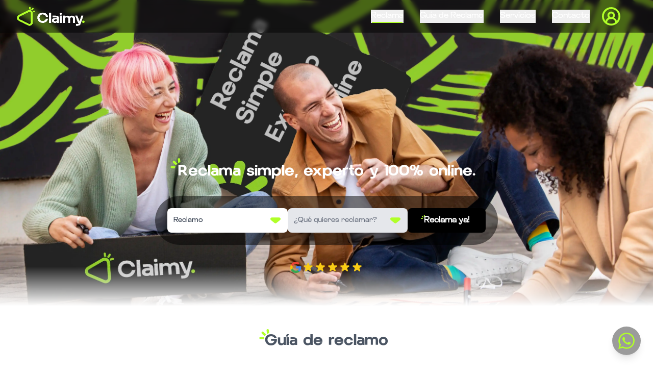

--- FILE ---
content_type: text/html; charset=UTF-8
request_url: https://claimy.cl/
body_size: 12498
content:
<!DOCTYPE html>
<html lang="es">
    <head>
        <meta charset="utf-8">
        <meta name="viewport" content="width=device-width, initial-scale=1">
        <meta name="csrf-token" content="AvV8e3YN0zzVOmHdDVZHmBPWFK8iBHK0tTYYLpBL">
        
        <title inertia>Claimy</title>

        <!-- Precargar fuentes para mejor rendimiento -->
        <link rel="preload" href="/fonts/Hector-Regular.otf" as="font" type="font/otf" crossorigin>
        <link rel="preload" href="/fonts/Glancyr-Light.otf" as="font" type="font/otf" crossorigin>

        <!--
        <link rel="preconnect" href="https://fonts.bunny.net">
        <link href="https://fonts.bunny.net/css?family=figtree:400,500,600&display=swap" rel="stylesheet" />
        -->
        
        <!-- Logo -->

        <link rel="icon" href="/claimy-favicon.ico" type="image/x-icon">
        <!-- <link rel="icon" href="/icono-claimy.webp" type="image/webp"> -->
        <!-- <link rel="icon" href="/am5-logo.svg" type="image/svg+xml"> -->
        
        <!-- Scripts -->
                <!-- Google tag (gtag.js) -->
        <script async src="https://www.googletagmanager.com/gtag/js?id=AW-457411751"></script> <script> window.dataLayer = window.dataLayer || []; function gtag(){dataLayer.push(arguments);} gtag('js', new Date()); gtag('config', 'AW-457411751'); </script>
        
        
        
        <script type="text/javascript">
    const Ziggy = {"url":"https:\/\/claimy.cl","port":null,"defaults":{"host":"claimy.cl","scheme":"https"},"routes":{"sanctum.csrf-cookie":{"uri":"sanctum\/csrf-cookie","methods":["GET","HEAD"]},"api.chatbot.send":{"uri":"api\/chatbot\/send","methods":["POST"]},"api.chatbot.health":{"uri":"api\/chatbot\/health","methods":["GET","HEAD"]},"api.chatbot.feedback":{"uri":"api\/chatbot\/feedback","methods":["POST"]},"api.claims.status.requirements":{"uri":"api\/claims\/status\/{status}\/requirements","methods":["GET","HEAD"],"parameters":["status"]},"api.claims.status.show":{"uri":"api\/claims\/{claim}\/status","methods":["GET","HEAD"],"parameters":["claim"]},"api.claims.status.update":{"uri":"api\/claims\/{claim}\/status","methods":["PUT"],"parameters":["claim"],"bindings":{"claim":"id"}},"api.claims.status.history":{"uri":"api\/claims\/{claim}\/status\/history","methods":["GET","HEAD"],"parameters":["claim"]},"documents.index":{"uri":"api\/claims\/{claim}\/documents","methods":["GET","HEAD"],"parameters":["claim"],"bindings":{"claim":"id"}},"documents.store":{"uri":"api\/claims\/{claim}\/documents","methods":["POST"],"parameters":["claim"]},"documents.show":{"uri":"api\/claims\/{claim}\/documents\/{document}","methods":["GET","HEAD"],"parameters":["claim","document"]},"documents.update":{"uri":"api\/claims\/{claim}\/documents\/{document}","methods":["PUT","PATCH"],"parameters":["claim","document"]},"documents.destroy":{"uri":"api\/claims\/{claim}\/documents\/{document}","methods":["DELETE"],"parameters":["claim","document"],"bindings":{"document":"id"}},"api.claims.documents.download":{"uri":"api\/claims\/{claim}\/documents\/{document}\/download","methods":["GET","HEAD"],"parameters":["claim","document"]},"landing":{"uri":"\/","methods":["GET","HEAD"]},"services.show":{"uri":"servicios\/{slug}","methods":["GET","HEAD"],"parameters":["slug"]},"blogs.published":{"uri":"blogs\/publicados","methods":["GET","HEAD"]},"blog.show.specific":{"uri":"blogs\/publicados\/{blog}","methods":["GET","HEAD"],"parameters":["blog"],"bindings":{"blog":"slug"}},"content.track":{"uri":"{contentType}\/publicados\/{content}\/track","methods":["POST"],"wheres":{"contentType":"blogs|noticias"},"parameters":["contentType","content"]},"notices.published":{"uri":"noticias\/publicados","methods":["GET","HEAD"]},"notice.show.specific":{"uri":"noticias\/publicados\/{notice}","methods":["GET","HEAD"],"parameters":["notice"],"bindings":{"notice":"slug"}},"content.published.index":{"uri":"blogs-y-noticias","methods":["GET","HEAD"]},"content.published.show":{"uri":"blogs-y-noticias\/{type}\/{slug}","methods":["GET","HEAD"],"parameters":["type","slug"]},"contact.store":{"uri":"contacto","methods":["POST"]},"claims.index":{"uri":"reclamos","methods":["GET","HEAD"]},"claims.create":{"uri":"reclamos\/{type}","methods":["GET","HEAD"],"parameters":["type"]},"claims.create.subtype":{"uri":"reclamos\/{type}\/{subtype}","methods":["GET","HEAD"],"parameters":["type","subtype"]},"claims.store":{"uri":"reclamos","methods":["POST"]},"claims.success":{"uri":"reclamos\/exito","methods":["GET","HEAD"]},"claims.form":{"uri":"claims\/form","methods":["GET","HEAD"]},"cases.rendition":{"uri":"cases\/{claim}\/rendition","methods":["GET","HEAD"],"parameters":["claim"]},"user.claim.show":{"uri":"claims\/{claim}","methods":["GET","HEAD"],"parameters":["claim"]},"panel.central":{"uri":"panel-central","methods":["GET","HEAD"]},"dashboard":{"uri":"redirect-panel","methods":["GET","HEAD"]},"user.index":{"uri":"user","methods":["GET","HEAD"]},"user.create":{"uri":"user\/create","methods":["GET","HEAD"]},"user.store":{"uri":"user","methods":["POST"]},"user.show":{"uri":"user\/{user}","methods":["GET","HEAD"],"parameters":["user"],"bindings":{"user":"id"}},"user.edit":{"uri":"user\/{user}\/edit","methods":["GET","HEAD"],"parameters":["user"],"bindings":{"user":"id"}},"user.update":{"uri":"user\/{user}","methods":["PUT","PATCH"],"parameters":["user"],"bindings":{"user":"id"}},"user.destroy":{"uri":"user\/{user}","methods":["DELETE"],"parameters":["user"],"bindings":{"user":"id"}},"admin.dashboard":{"uri":"admin","methods":["GET","HEAD"]},"admin.cases.get":{"uri":"admin\/cases","methods":["GET","HEAD"]},"admin.cases.update":{"uri":"admin\/cases\/{id}","methods":["PATCH"],"parameters":["id"]},"admin.cases.bitacora.entries":{"uri":"admin\/cases\/{id}\/bitacora","methods":["GET","HEAD"],"parameters":["id"]},"admin.cases.bitacora.add":{"uri":"admin\/cases\/{id}\/bitacora-add","methods":["POST"],"parameters":["id"]},"admin.cases.rendicion.save":{"uri":"admin\/cases\/{claim}\/rendicion","methods":["POST"],"parameters":["claim"]},"admin.cases.rendicion.terminar":{"uri":"admin\/cases\/{claim}\/rendicion\/terminar","methods":["POST"],"parameters":["claim"],"bindings":{"claim":"id"}},"admin.claims.confirm-documents":{"uri":"admin\/claims\/{claim}\/confirm-documents","methods":["POST"],"parameters":["claim"]},"admin.claims.show":{"uri":"admin\/claims\/{claim}","methods":["GET","HEAD"],"parameters":["claim"]},"admin.api.contents":{"uri":"admin\/api\/contents","methods":["GET","HEAD"]},"admin.api.permissions":{"uri":"admin\/api\/permissions","methods":["GET","HEAD"]},"admin.api.custom-document-types.index":{"uri":"admin\/api\/custom-document-types","methods":["GET","HEAD"]},"admin.api.custom-document-types.store":{"uri":"admin\/api\/custom-document-types","methods":["POST"]},"admin.api.custom-document-types.update":{"uri":"admin\/api\/custom-document-types\/{id}","methods":["PUT"],"parameters":["id"]},"admin.api.custom-document-types.destroy":{"uri":"admin\/api\/custom-document-types\/{id}","methods":["DELETE"],"parameters":["id"]},"admin.api.all-document-types":{"uri":"admin\/api\/all-document-types","methods":["GET","HEAD"]},"admin.api.users":{"uri":"admin\/api\/users","methods":["GET","HEAD"]},"admin.api.users.permissions":{"uri":"admin\/api\/users\/{user}\/permissions","methods":["PUT"],"parameters":["user"],"bindings":{"user":"id"}},"admin.api.projects":{"uri":"admin\/api\/projects","methods":["GET","HEAD"]},"admin.api.cases":{"uri":"admin\/api\/cases","methods":["GET","HEAD"]},"admin.api.cases.show":{"uri":"admin\/api\/cases\/{id}","methods":["GET","HEAD"],"parameters":["id"]},"admin.api.cases.update":{"uri":"admin\/api\/cases\/{id}","methods":["PUT","PATCH"],"parameters":["id"]},"admin.api.cases.bitacora":{"uri":"admin\/api\/cases\/{id}\/bitacora","methods":["GET","HEAD"],"parameters":["id"]},"admin.api.cases.bitacora.store":{"uri":"admin\/api\/cases\/{id}\/bitacora","methods":["POST"],"parameters":["id"]},"admin.api.cases.bases":{"uri":"admin\/api\/cases\/{id}\/bases","methods":["POST"],"parameters":["id"]},"admin.api.cases.rendition":{"uri":"admin\/api\/cases\/{id}\/rendition","methods":["POST"],"parameters":["id"]},"admin.api.stats":{"uri":"admin\/api\/stats","methods":["GET","HEAD"]},"admin.":{"uri":"admin\/{any}","methods":["GET","HEAD"],"wheres":{"any":".*"},"parameters":["any"]},"project.index":{"uri":"project","methods":["GET","HEAD"]},"project.create":{"uri":"project\/create","methods":["GET","HEAD"]},"project.store":{"uri":"project","methods":["POST"]},"project.show":{"uri":"project\/{project}","methods":["GET","HEAD"],"parameters":["project"],"bindings":{"project":"id"}},"project.edit":{"uri":"project\/{project}\/edit","methods":["GET","HEAD"],"parameters":["project"],"bindings":{"project":"id"}},"project.update":{"uri":"project\/{project}","methods":["PUT","PATCH"],"parameters":["project"],"bindings":{"project":"id"}},"project.destroy":{"uri":"project\/{project}","methods":["DELETE"],"parameters":["project"],"bindings":{"project":"id"}},"task.index":{"uri":"task","methods":["GET","HEAD"]},"task.create":{"uri":"task\/create","methods":["GET","HEAD"]},"task.store":{"uri":"task","methods":["POST"]},"task.show":{"uri":"task\/{task}","methods":["GET","HEAD"],"parameters":["task"],"bindings":{"task":"id"}},"task.edit":{"uri":"task\/{task}\/edit","methods":["GET","HEAD"],"parameters":["task"],"bindings":{"task":"id"}},"task.update":{"uri":"task\/{task}","methods":["PUT","PATCH"],"parameters":["task"],"bindings":{"task":"id"}},"task.destroy":{"uri":"task\/{task}","methods":["DELETE"],"parameters":["task"],"bindings":{"task":"id"}},"content.selector":{"uri":"content\/selector","methods":["GET","HEAD"]},"user.convenios":{"uri":"mis-convenios","methods":["GET","HEAD"]},"content.create":{"uri":"crear-contenidos","methods":["GET","HEAD"]},"content.index":{"uri":"publicaciones","methods":["GET","HEAD"]},"blog.index":{"uri":"blog","methods":["GET","HEAD"]},"blog.create":{"uri":"blog\/create","methods":["GET","HEAD"]},"blog.store":{"uri":"blog","methods":["POST"]},"blog.show":{"uri":"blog\/{blog}","methods":["GET","HEAD"],"parameters":["blog"],"bindings":{"blog":"slug"}},"blog.edit":{"uri":"blog\/{blog}\/edit","methods":["GET","HEAD"],"parameters":["blog"],"bindings":{"blog":"slug"}},"blog.update":{"uri":"blog\/{blog}","methods":["PUT","PATCH"],"parameters":["blog"],"bindings":{"blog":"slug"}},"blog.destroy":{"uri":"blog\/{blog}","methods":["DELETE"],"parameters":["blog"],"bindings":{"blog":"slug"}},"notice.index":{"uri":"notice","methods":["GET","HEAD"]},"notice.create":{"uri":"notice\/create","methods":["GET","HEAD"]},"notice.store":{"uri":"notice","methods":["POST"]},"notice.show":{"uri":"notice\/{notice}","methods":["GET","HEAD"],"parameters":["notice"],"bindings":{"notice":"slug"}},"notice.edit":{"uri":"notice\/{notice}\/edit","methods":["GET","HEAD"],"parameters":["notice"],"bindings":{"notice":"slug"}},"notice.update":{"uri":"notice\/{notice}","methods":["PUT","PATCH"],"parameters":["notice"],"bindings":{"notice":"slug"}},"notice.destroy":{"uri":"notice\/{notice}","methods":["DELETE"],"parameters":["notice"],"bindings":{"notice":"slug"}},"task.myTasks":{"uri":"task\/my-tasks","methods":["GET","HEAD"]},"logbook.index":{"uri":"logbook","methods":["GET","HEAD"]},"logbook.create":{"uri":"logbook\/create","methods":["GET","HEAD"]},"logbook.store":{"uri":"logbook","methods":["POST"]},"logbook.show":{"uri":"logbook\/{logbook}","methods":["GET","HEAD"],"parameters":["logbook"]},"logbook.edit":{"uri":"logbook\/{logbook}\/edit","methods":["GET","HEAD"],"parameters":["logbook"]},"logbook.update":{"uri":"logbook\/{logbook}","methods":["PUT","PATCH"],"parameters":["logbook"],"bindings":{"logbook":"id"}},"logbook.destroy":{"uri":"logbook\/{logbook}","methods":["DELETE"],"parameters":["logbook"],"bindings":{"logbook":"id"}},"profile.edit":{"uri":"profile","methods":["GET","HEAD"]},"profile.update":{"uri":"profile","methods":["PATCH"]},"profile.update.claim":{"uri":"profile\/claim","methods":["PATCH"]},"profile.destroy":{"uri":"profile","methods":["DELETE"]},"document-types.index":{"uri":"api\/document-types","methods":["GET","HEAD"]},"document-types.show":{"uri":"api\/document-types\/{document_type}","methods":["GET","HEAD"],"parameters":["document_type"]},"api.document-types.service":{"uri":"api\/document-types\/service","methods":["GET","HEAD"]},"api.document-types.valid-types":{"uri":"api\/document-types\/valid-types","methods":["GET","HEAD"]},"api.document-types.by-category":{"uri":"api\/document-types\/category\/{category}","methods":["GET","HEAD"],"parameters":["category"]},"api.document-types.config":{"uri":"api\/document-types\/{type}\/config","methods":["GET","HEAD"],"parameters":["type"]},"api.document-types.required":{"uri":"api\/document-types\/required\/{claimType}\/{claimSubtype}","methods":["GET","HEAD"],"parameters":["claimType","claimSubtype"]},"api.temp.documents.destroy":{"uri":"api\/temp\/documents\/{tempId}","methods":["DELETE"],"parameters":["tempId"]},"claims.rendicion.accept":{"uri":"claims\/{claim}\/accept-rendicion","methods":["POST"],"parameters":["claim"]},"claims.rendicion.uf":{"uri":"uf-value","methods":["GET","HEAD"]},"chat.index":{"uri":"chat","methods":["GET","HEAD"]},"chat.myMessages":{"uri":"chat\/my-messages","methods":["GET","HEAD"]},"chat.send":{"uri":"chat\/send","methods":["POST"]},"chat.typing":{"uri":"chat\/typing","methods":["POST"]},"chat.userMessages":{"uri":"chat\/messages\/{user}","methods":["GET","HEAD"],"parameters":["user"]},"chat.users":{"uri":"chat\/users","methods":["GET","HEAD"]},"register":{"uri":"register","methods":["GET","HEAD"]},"login":{"uri":"login","methods":["GET","HEAD"]},"password.request":{"uri":"forgot-password","methods":["GET","HEAD"]},"password.email":{"uri":"forgot-password","methods":["POST"]},"password.reset":{"uri":"reset-password\/{token}","methods":["GET","HEAD"],"parameters":["token"]},"password.store":{"uri":"reset-password","methods":["POST"]},"verification.notice":{"uri":"verify-email","methods":["GET","HEAD"]},"verification.verify":{"uri":"verify-email\/{id}\/{hash}","methods":["GET","HEAD"],"parameters":["id","hash"]},"verification.send":{"uri":"email\/verification-notification","methods":["POST"]},"password.confirm":{"uri":"confirm-password","methods":["GET","HEAD"]},"password.update":{"uri":"password","methods":["PUT"]},"logout":{"uri":"logout","methods":["POST"]},"profile.update.avatar":{"uri":"profile\/avatar","methods":["POST"]}}};

    !function(t,r){"object"==typeof exports&&"undefined"!=typeof module?module.exports=r():"function"==typeof define&&define.amd?define(r):(t||self).route=r()}(this,function(){function t(t,r){for(var e=0;e<r.length;e++){var n=r[e];n.enumerable=n.enumerable||!1,n.configurable=!0,"value"in n&&(n.writable=!0),Object.defineProperty(t,"symbol"==typeof(o=function(t,r){if("object"!=typeof t||null===t)return t;var e=t[Symbol.toPrimitive];if(void 0!==e){var n=e.call(t,"string");if("object"!=typeof n)return n;throw new TypeError("@@toPrimitive must return a primitive value.")}return String(t)}(n.key))?o:String(o),n)}var o}function r(r,e,n){return e&&t(r.prototype,e),n&&t(r,n),Object.defineProperty(r,"prototype",{writable:!1}),r}function e(){return e=Object.assign?Object.assign.bind():function(t){for(var r=1;r<arguments.length;r++){var e=arguments[r];for(var n in e)Object.prototype.hasOwnProperty.call(e,n)&&(t[n]=e[n])}return t},e.apply(this,arguments)}function n(t){return n=Object.setPrototypeOf?Object.getPrototypeOf.bind():function(t){return t.__proto__||Object.getPrototypeOf(t)},n(t)}function o(t,r){return o=Object.setPrototypeOf?Object.setPrototypeOf.bind():function(t,r){return t.__proto__=r,t},o(t,r)}function i(t,r,e){return i=function(){if("undefined"==typeof Reflect||!Reflect.construct)return!1;if(Reflect.construct.sham)return!1;if("function"==typeof Proxy)return!0;try{return Boolean.prototype.valueOf.call(Reflect.construct(Boolean,[],function(){})),!0}catch(t){return!1}}()?Reflect.construct.bind():function(t,r,e){var n=[null];n.push.apply(n,r);var i=new(Function.bind.apply(t,n));return e&&o(i,e.prototype),i},i.apply(null,arguments)}function u(t){var r="function"==typeof Map?new Map:void 0;return u=function(t){if(null===t||-1===Function.toString.call(t).indexOf("[native code]"))return t;if("function"!=typeof t)throw new TypeError("Super expression must either be null or a function");if(void 0!==r){if(r.has(t))return r.get(t);r.set(t,e)}function e(){return i(t,arguments,n(this).constructor)}return e.prototype=Object.create(t.prototype,{constructor:{value:e,enumerable:!1,writable:!0,configurable:!0}}),o(e,t)},u(t)}var f=String.prototype.replace,a=/%20/g,c="RFC3986",l={default:c,formatters:{RFC1738:function(t){return f.call(t,a,"+")},RFC3986:function(t){return String(t)}},RFC1738:"RFC1738",RFC3986:c},s=Object.prototype.hasOwnProperty,v=Array.isArray,p=function(){for(var t=[],r=0;r<256;++r)t.push("%"+((r<16?"0":"")+r.toString(16)).toUpperCase());return t}(),y=function(t,r){for(var e=r&&r.plainObjects?Object.create(null):{},n=0;n<t.length;++n)void 0!==t[n]&&(e[n]=t[n]);return e},d={arrayToObject:y,assign:function(t,r){return Object.keys(r).reduce(function(t,e){return t[e]=r[e],t},t)},combine:function(t,r){return[].concat(t,r)},compact:function(t){for(var r=[{obj:{o:t},prop:"o"}],e=[],n=0;n<r.length;++n)for(var o=r[n],i=o.obj[o.prop],u=Object.keys(i),f=0;f<u.length;++f){var a=u[f],c=i[a];"object"==typeof c&&null!==c&&-1===e.indexOf(c)&&(r.push({obj:i,prop:a}),e.push(c))}return function(t){for(;t.length>1;){var r=t.pop(),e=r.obj[r.prop];if(v(e)){for(var n=[],o=0;o<e.length;++o)void 0!==e[o]&&n.push(e[o]);r.obj[r.prop]=n}}}(r),t},decode:function(t,r,e){var n=t.replace(/\+/g," ");if("iso-8859-1"===e)return n.replace(/%[0-9a-f]{2}/gi,unescape);try{return decodeURIComponent(n)}catch(t){return n}},encode:function(t,r,e,n,o){if(0===t.length)return t;var i=t;if("symbol"==typeof t?i=Symbol.prototype.toString.call(t):"string"!=typeof t&&(i=String(t)),"iso-8859-1"===e)return escape(i).replace(/%u[0-9a-f]{4}/gi,function(t){return"%26%23"+parseInt(t.slice(2),16)+"%3B"});for(var u="",f=0;f<i.length;++f){var a=i.charCodeAt(f);45===a||46===a||95===a||126===a||a>=48&&a<=57||a>=65&&a<=90||a>=97&&a<=122||o===l.RFC1738&&(40===a||41===a)?u+=i.charAt(f):a<128?u+=p[a]:a<2048?u+=p[192|a>>6]+p[128|63&a]:a<55296||a>=57344?u+=p[224|a>>12]+p[128|a>>6&63]+p[128|63&a]:(a=65536+((1023&a)<<10|1023&i.charCodeAt(f+=1)),u+=p[240|a>>18]+p[128|a>>12&63]+p[128|a>>6&63]+p[128|63&a])}return u},isBuffer:function(t){return!(!t||"object"!=typeof t||!(t.constructor&&t.constructor.isBuffer&&t.constructor.isBuffer(t)))},isRegExp:function(t){return"[object RegExp]"===Object.prototype.toString.call(t)},maybeMap:function(t,r){if(v(t)){for(var e=[],n=0;n<t.length;n+=1)e.push(r(t[n]));return e}return r(t)},merge:function t(r,e,n){if(!e)return r;if("object"!=typeof e){if(v(r))r.push(e);else{if(!r||"object"!=typeof r)return[r,e];(n&&(n.plainObjects||n.allowPrototypes)||!s.call(Object.prototype,e))&&(r[e]=!0)}return r}if(!r||"object"!=typeof r)return[r].concat(e);var o=r;return v(r)&&!v(e)&&(o=y(r,n)),v(r)&&v(e)?(e.forEach(function(e,o){if(s.call(r,o)){var i=r[o];i&&"object"==typeof i&&e&&"object"==typeof e?r[o]=t(i,e,n):r.push(e)}else r[o]=e}),r):Object.keys(e).reduce(function(r,o){var i=e[o];return r[o]=s.call(r,o)?t(r[o],i,n):i,r},o)}},b=Object.prototype.hasOwnProperty,h={brackets:function(t){return t+"[]"},comma:"comma",indices:function(t,r){return t+"["+r+"]"},repeat:function(t){return t}},g=Array.isArray,m=String.prototype.split,j=Array.prototype.push,w=function(t,r){j.apply(t,g(r)?r:[r])},O=Date.prototype.toISOString,E=l.default,R={addQueryPrefix:!1,allowDots:!1,charset:"utf-8",charsetSentinel:!1,delimiter:"&",encode:!0,encoder:d.encode,encodeValuesOnly:!1,format:E,formatter:l.formatters[E],indices:!1,serializeDate:function(t){return O.call(t)},skipNulls:!1,strictNullHandling:!1},S=function t(r,e,n,o,i,u,f,a,c,l,s,v,p,y){var b,h=r;if("function"==typeof f?h=f(e,h):h instanceof Date?h=l(h):"comma"===n&&g(h)&&(h=d.maybeMap(h,function(t){return t instanceof Date?l(t):t})),null===h){if(o)return u&&!p?u(e,R.encoder,y,"key",s):e;h=""}if("string"==typeof(b=h)||"number"==typeof b||"boolean"==typeof b||"symbol"==typeof b||"bigint"==typeof b||d.isBuffer(h)){if(u){var j=p?e:u(e,R.encoder,y,"key",s);if("comma"===n&&p){for(var O=m.call(String(h),","),E="",S=0;S<O.length;++S)E+=(0===S?"":",")+v(u(O[S],R.encoder,y,"value",s));return[v(j)+"="+E]}return[v(j)+"="+v(u(h,R.encoder,y,"value",s))]}return[v(e)+"="+v(String(h))]}var T,k=[];if(void 0===h)return k;if("comma"===n&&g(h))T=[{value:h.length>0?h.join(",")||null:void 0}];else if(g(f))T=f;else{var x=Object.keys(h);T=a?x.sort(a):x}for(var N=0;N<T.length;++N){var C=T[N],A="object"==typeof C&&void 0!==C.value?C.value:h[C];if(!i||null!==A){var D=g(h)?"function"==typeof n?n(e,C):e:e+(c?"."+C:"["+C+"]");w(k,t(A,D,n,o,i,u,f,a,c,l,s,v,p,y))}}return k},T=Object.prototype.hasOwnProperty,k=Array.isArray,x={allowDots:!1,allowPrototypes:!1,arrayLimit:20,charset:"utf-8",charsetSentinel:!1,comma:!1,decoder:d.decode,delimiter:"&",depth:5,ignoreQueryPrefix:!1,interpretNumericEntities:!1,parameterLimit:1e3,parseArrays:!0,plainObjects:!1,strictNullHandling:!1},N=function(t){return t.replace(/&#(\d+);/g,function(t,r){return String.fromCharCode(parseInt(r,10))})},C=function(t,r){return t&&"string"==typeof t&&r.comma&&t.indexOf(",")>-1?t.split(","):t},A=function(t,r,e,n){if(t){var o=e.allowDots?t.replace(/\.([^.[]+)/g,"[$1]"):t,i=/(\[[^[\]]*])/g,u=e.depth>0&&/(\[[^[\]]*])/.exec(o),f=u?o.slice(0,u.index):o,a=[];if(f){if(!e.plainObjects&&T.call(Object.prototype,f)&&!e.allowPrototypes)return;a.push(f)}for(var c=0;e.depth>0&&null!==(u=i.exec(o))&&c<e.depth;){if(c+=1,!e.plainObjects&&T.call(Object.prototype,u[1].slice(1,-1))&&!e.allowPrototypes)return;a.push(u[1])}return u&&a.push("["+o.slice(u.index)+"]"),function(t,r,e,n){for(var o=n?r:C(r,e),i=t.length-1;i>=0;--i){var u,f=t[i];if("[]"===f&&e.parseArrays)u=[].concat(o);else{u=e.plainObjects?Object.create(null):{};var a="["===f.charAt(0)&&"]"===f.charAt(f.length-1)?f.slice(1,-1):f,c=parseInt(a,10);e.parseArrays||""!==a?!isNaN(c)&&f!==a&&String(c)===a&&c>=0&&e.parseArrays&&c<=e.arrayLimit?(u=[])[c]=o:"__proto__"!==a&&(u[a]=o):u={0:o}}o=u}return o}(a,r,e,n)}},D=function(t,r){var e=function(t){if(!t)return x;if(null!=t.decoder&&"function"!=typeof t.decoder)throw new TypeError("Decoder has to be a function.");if(void 0!==t.charset&&"utf-8"!==t.charset&&"iso-8859-1"!==t.charset)throw new TypeError("The charset option must be either utf-8, iso-8859-1, or undefined");return{allowDots:void 0===t.allowDots?x.allowDots:!!t.allowDots,allowPrototypes:"boolean"==typeof t.allowPrototypes?t.allowPrototypes:x.allowPrototypes,arrayLimit:"number"==typeof t.arrayLimit?t.arrayLimit:x.arrayLimit,charset:void 0===t.charset?x.charset:t.charset,charsetSentinel:"boolean"==typeof t.charsetSentinel?t.charsetSentinel:x.charsetSentinel,comma:"boolean"==typeof t.comma?t.comma:x.comma,decoder:"function"==typeof t.decoder?t.decoder:x.decoder,delimiter:"string"==typeof t.delimiter||d.isRegExp(t.delimiter)?t.delimiter:x.delimiter,depth:"number"==typeof t.depth||!1===t.depth?+t.depth:x.depth,ignoreQueryPrefix:!0===t.ignoreQueryPrefix,interpretNumericEntities:"boolean"==typeof t.interpretNumericEntities?t.interpretNumericEntities:x.interpretNumericEntities,parameterLimit:"number"==typeof t.parameterLimit?t.parameterLimit:x.parameterLimit,parseArrays:!1!==t.parseArrays,plainObjects:"boolean"==typeof t.plainObjects?t.plainObjects:x.plainObjects,strictNullHandling:"boolean"==typeof t.strictNullHandling?t.strictNullHandling:x.strictNullHandling}}(r);if(""===t||null==t)return e.plainObjects?Object.create(null):{};for(var n="string"==typeof t?function(t,r){var e,n={},o=(r.ignoreQueryPrefix?t.replace(/^\?/,""):t).split(r.delimiter,Infinity===r.parameterLimit?void 0:r.parameterLimit),i=-1,u=r.charset;if(r.charsetSentinel)for(e=0;e<o.length;++e)0===o[e].indexOf("utf8=")&&("utf8=%E2%9C%93"===o[e]?u="utf-8":"utf8=%26%2310003%3B"===o[e]&&(u="iso-8859-1"),i=e,e=o.length);for(e=0;e<o.length;++e)if(e!==i){var f,a,c=o[e],l=c.indexOf("]="),s=-1===l?c.indexOf("="):l+1;-1===s?(f=r.decoder(c,x.decoder,u,"key"),a=r.strictNullHandling?null:""):(f=r.decoder(c.slice(0,s),x.decoder,u,"key"),a=d.maybeMap(C(c.slice(s+1),r),function(t){return r.decoder(t,x.decoder,u,"value")})),a&&r.interpretNumericEntities&&"iso-8859-1"===u&&(a=N(a)),c.indexOf("[]=")>-1&&(a=k(a)?[a]:a),n[f]=T.call(n,f)?d.combine(n[f],a):a}return n}(t,e):t,o=e.plainObjects?Object.create(null):{},i=Object.keys(n),u=0;u<i.length;++u){var f=i[u],a=A(f,n[f],e,"string"==typeof t);o=d.merge(o,a,e)}return d.compact(o)},$=/*#__PURE__*/function(){function t(t,r,e){var n,o;this.name=t,this.definition=r,this.bindings=null!=(n=r.bindings)?n:{},this.wheres=null!=(o=r.wheres)?o:{},this.config=e}var e=t.prototype;return e.matchesUrl=function(t){var r=this;if(!this.definition.methods.includes("GET"))return!1;var e=this.template.replace(/(\/?){([^}?]*)(\??)}/g,function(t,e,n,o){var i,u="(?<"+n+">"+((null==(i=r.wheres[n])?void 0:i.replace(/(^\^)|(\$$)/g,""))||"[^/?]+")+")";return o?"("+e+u+")?":""+e+u}).replace(/^\w+:\/\//,""),n=t.replace(/^\w+:\/\//,"").split("?"),o=n[0],i=n[1],u=new RegExp("^"+e+"/?$").exec(decodeURI(o));if(u){for(var f in u.groups)u.groups[f]="string"==typeof u.groups[f]?decodeURIComponent(u.groups[f]):u.groups[f];return{params:u.groups,query:D(i)}}return!1},e.compile=function(t){var r=this;return this.parameterSegments.length?this.template.replace(/{([^}?]+)(\??)}/g,function(e,n,o){var i,u;if(!o&&[null,void 0].includes(t[n]))throw new Error("Ziggy error: '"+n+"' parameter is required for route '"+r.name+"'.");if(r.wheres[n]&&!new RegExp("^"+(o?"("+r.wheres[n]+")?":r.wheres[n])+"$").test(null!=(u=t[n])?u:""))throw new Error("Ziggy error: '"+n+"' parameter does not match required format '"+r.wheres[n]+"' for route '"+r.name+"'.");return encodeURI(null!=(i=t[n])?i:"").replace(/%7C/g,"|").replace(/%25/g,"%").replace(/\$/g,"%24")}).replace(this.origin+"//",this.origin+"/").replace(/\/+$/,""):this.template},r(t,[{key:"template",get:function(){var t=(this.origin+"/"+this.definition.uri).replace(/\/+$/,"");return""===t?"/":t}},{key:"origin",get:function(){return this.config.absolute?this.definition.domain?""+this.config.url.match(/^\w+:\/\//)[0]+this.definition.domain+(this.config.port?":"+this.config.port:""):this.config.url:""}},{key:"parameterSegments",get:function(){var t,r;return null!=(t=null==(r=this.template.match(/{[^}?]+\??}/g))?void 0:r.map(function(t){return{name:t.replace(/{|\??}/g,""),required:!/\?}$/.test(t)}}))?t:[]}}]),t}(),F=/*#__PURE__*/function(t){var n,i;function u(r,n,o,i){var u;if(void 0===o&&(o=!0),(u=t.call(this)||this).t=null!=i?i:"undefined"!=typeof Ziggy?Ziggy:null==globalThis?void 0:globalThis.Ziggy,u.t=e({},u.t,{absolute:o}),r){if(!u.t.routes[r])throw new Error("Ziggy error: route '"+r+"' is not in the route list.");u.i=new $(r,u.t.routes[r],u.t),u.u=u.l(n)}return u}i=t,(n=u).prototype=Object.create(i.prototype),n.prototype.constructor=n,o(n,i);var f=u.prototype;return f.toString=function(){var t=this,r=Object.keys(this.u).filter(function(r){return!t.i.parameterSegments.some(function(t){return t.name===r})}).filter(function(t){return"_query"!==t}).reduce(function(r,n){var o;return e({},r,((o={})[n]=t.u[n],o))},{});return this.i.compile(this.u)+function(t,r){var e,n=t,o=function(t){if(!t)return R;if(null!=t.encoder&&"function"!=typeof t.encoder)throw new TypeError("Encoder has to be a function.");var r=t.charset||R.charset;if(void 0!==t.charset&&"utf-8"!==t.charset&&"iso-8859-1"!==t.charset)throw new TypeError("The charset option must be either utf-8, iso-8859-1, or undefined");var e=l.default;if(void 0!==t.format){if(!b.call(l.formatters,t.format))throw new TypeError("Unknown format option provided.");e=t.format}var n=l.formatters[e],o=R.filter;return("function"==typeof t.filter||g(t.filter))&&(o=t.filter),{addQueryPrefix:"boolean"==typeof t.addQueryPrefix?t.addQueryPrefix:R.addQueryPrefix,allowDots:void 0===t.allowDots?R.allowDots:!!t.allowDots,charset:r,charsetSentinel:"boolean"==typeof t.charsetSentinel?t.charsetSentinel:R.charsetSentinel,delimiter:void 0===t.delimiter?R.delimiter:t.delimiter,encode:"boolean"==typeof t.encode?t.encode:R.encode,encoder:"function"==typeof t.encoder?t.encoder:R.encoder,encodeValuesOnly:"boolean"==typeof t.encodeValuesOnly?t.encodeValuesOnly:R.encodeValuesOnly,filter:o,format:e,formatter:n,serializeDate:"function"==typeof t.serializeDate?t.serializeDate:R.serializeDate,skipNulls:"boolean"==typeof t.skipNulls?t.skipNulls:R.skipNulls,sort:"function"==typeof t.sort?t.sort:null,strictNullHandling:"boolean"==typeof t.strictNullHandling?t.strictNullHandling:R.strictNullHandling}}(r);"function"==typeof o.filter?n=(0,o.filter)("",n):g(o.filter)&&(e=o.filter);var i=[];if("object"!=typeof n||null===n)return"";var u=h[r&&r.arrayFormat in h?r.arrayFormat:r&&"indices"in r?r.indices?"indices":"repeat":"indices"];e||(e=Object.keys(n)),o.sort&&e.sort(o.sort);for(var f=0;f<e.length;++f){var a=e[f];o.skipNulls&&null===n[a]||w(i,S(n[a],a,u,o.strictNullHandling,o.skipNulls,o.encode?o.encoder:null,o.filter,o.sort,o.allowDots,o.serializeDate,o.format,o.formatter,o.encodeValuesOnly,o.charset))}var c=i.join(o.delimiter),s=!0===o.addQueryPrefix?"?":"";return o.charsetSentinel&&(s+="iso-8859-1"===o.charset?"utf8=%26%2310003%3B&":"utf8=%E2%9C%93&"),c.length>0?s+c:""}(e({},r,this.u._query),{addQueryPrefix:!0,arrayFormat:"indices",encodeValuesOnly:!0,skipNulls:!0,encoder:function(t,r){return"boolean"==typeof t?Number(t):r(t)}})},f.v=function(t){var r=this;t?this.t.absolute&&t.startsWith("/")&&(t=this.p().host+t):t=this.h();var n={},o=Object.entries(this.t.routes).find(function(e){return n=new $(e[0],e[1],r.t).matchesUrl(t)})||[void 0,void 0];return e({name:o[0]},n,{route:o[1]})},f.h=function(){var t=this.p(),r=t.pathname,e=t.search;return(this.t.absolute?t.host+r:r.replace(this.t.url.replace(/^\w*:\/\/[^/]+/,""),"").replace(/^\/+/,"/"))+e},f.current=function(t,r){var n=this.v(),o=n.name,i=n.params,u=n.query,f=n.route;if(!t)return o;var a=new RegExp("^"+t.replace(/\./g,"\\.").replace(/\*/g,".*")+"$").test(o);if([null,void 0].includes(r)||!a)return a;var c=new $(o,f,this.t);r=this.l(r,c);var l=e({},i,u);return!(!Object.values(r).every(function(t){return!t})||Object.values(l).some(function(t){return void 0!==t}))||function t(r,e){return Object.entries(r).every(function(r){var n=r[0],o=r[1];return Array.isArray(o)&&Array.isArray(e[n])?o.every(function(t){return e[n].includes(t)}):"object"==typeof o&&"object"==typeof e[n]&&null!==o&&null!==e[n]?t(o,e[n]):e[n]==o})}(r,l)},f.p=function(){var t,r,e,n,o,i,u="undefined"!=typeof window?window.location:{},f=u.host,a=u.pathname,c=u.search;return{host:null!=(t=null==(r=this.t.location)?void 0:r.host)?t:void 0===f?"":f,pathname:null!=(e=null==(n=this.t.location)?void 0:n.pathname)?e:void 0===a?"":a,search:null!=(o=null==(i=this.t.location)?void 0:i.search)?o:void 0===c?"":c}},f.has=function(t){return Object.keys(this.t.routes).includes(t)},f.l=function(t,r){var n=this;void 0===t&&(t={}),void 0===r&&(r=this.i),null!=t||(t={}),t=["string","number"].includes(typeof t)?[t]:t;var o=r.parameterSegments.filter(function(t){return!n.t.defaults[t.name]});if(Array.isArray(t))t=t.reduce(function(t,r,n){var i,u;return e({},t,o[n]?((i={})[o[n].name]=r,i):"object"==typeof r?r:((u={})[r]="",u))},{});else if(1===o.length&&!t[o[0].name]&&(t.hasOwnProperty(Object.values(r.bindings)[0])||t.hasOwnProperty("id"))){var i;(i={})[o[0].name]=t,t=i}return e({},this.g(r),this.m(t,r))},f.g=function(t){var r=this;return t.parameterSegments.filter(function(t){return r.t.defaults[t.name]}).reduce(function(t,n,o){var i,u=n.name;return e({},t,((i={})[u]=r.t.defaults[u],i))},{})},f.m=function(t,r){var n=r.bindings,o=r.parameterSegments;return Object.entries(t).reduce(function(t,r){var i,u,f=r[0],a=r[1];if(!a||"object"!=typeof a||Array.isArray(a)||!o.some(function(t){return t.name===f}))return e({},t,((u={})[f]=a,u));if(!a.hasOwnProperty(n[f])){if(!a.hasOwnProperty("id"))throw new Error("Ziggy error: object passed as '"+f+"' parameter is missing route model binding key '"+n[f]+"'.");n[f]="id"}return e({},t,((i={})[f]=a[n[f]],i))},{})},f.valueOf=function(){return this.toString()},f.check=function(t){return this.has(t)},r(u,[{key:"params",get:function(){var t=this.v();return e({},t.params,t.query)}}]),u}(/*#__PURE__*/u(String));return function(t,r,e,n){var o=new F(t,r,e,n);return t?o.toString():o}});

</script>                <link rel="preload" as="style" href="/build/assets/app-BCkRns6x.css" /><link rel="preload" as="style" href="/build/assets/app-BchrKAja.css" /><link rel="modulepreload" href="/build/assets/app-CXRIw-ux.js" /><link rel="modulepreload" href="/build/assets/LandingPage-DEKjUvvr.js" /><link rel="modulepreload" href="/build/assets/schemaService-Ba5YNoHZ.js" /><link rel="modulepreload" href="/build/assets/Header-DeyH36wy.js" /><link rel="modulepreload" href="/build/assets/Cabecera-D0GS43Iz.js" /><link rel="modulepreload" href="/build/assets/Servicios-CE7q0vhb.js" /><link rel="modulepreload" href="/build/assets/OurServices-WVOGM8k7.js" /><link rel="modulepreload" href="/build/assets/Footer-CTIcfiiI.js" /><link rel="modulepreload" href="/build/assets/WhatsAppButton-CZnPYRyG.js" /><link rel="modulepreload" href="/build/assets/claimy-logo-blanco-BbpNC6EB.js" /><link rel="modulepreload" href="/build/assets/claimConstants-BC4WvKlw.js" /><link rel="modulepreload" href="/build/assets/TildesClaimy-DfOlRvma.js" /><link rel="modulepreload" href="/build/assets/ArrowIcon-BA6TYHrM.js" /><link rel="modulepreload" href="/build/assets/IconoClaimy-BZVnXKX3.js" /><link rel="modulepreload" href="/build/assets/iconfamilia-B5YZ4rAE.js" /><link rel="modulepreload" href="/build/assets/index-CuHIh07x.js" /><link rel="stylesheet" href="/build/assets/app-BCkRns6x.css" /><link rel="stylesheet" href="/build/assets/app-BchrKAja.css" /><script type="module" src="/build/assets/app-CXRIw-ux.js"></script><script type="module" src="/build/assets/LandingPage-DEKjUvvr.js"></script>            </head>
    <body class="font-sans antialiased">
        <div id="app" data-page="{&quot;component&quot;:&quot;Landing\/LandingPage&quot;,&quot;props&quot;:{&quot;errors&quot;:{},&quot;auth&quot;:null,&quot;ziggy&quot;:{&quot;url&quot;:&quot;https:\/\/claimy.cl&quot;,&quot;port&quot;:null,&quot;defaults&quot;:{&quot;host&quot;:&quot;claimy.cl&quot;,&quot;scheme&quot;:&quot;https&quot;},&quot;routes&quot;:{&quot;sanctum.csrf-cookie&quot;:{&quot;uri&quot;:&quot;sanctum\/csrf-cookie&quot;,&quot;methods&quot;:[&quot;GET&quot;,&quot;HEAD&quot;]},&quot;api.chatbot.send&quot;:{&quot;uri&quot;:&quot;api\/chatbot\/send&quot;,&quot;methods&quot;:[&quot;POST&quot;]},&quot;api.chatbot.health&quot;:{&quot;uri&quot;:&quot;api\/chatbot\/health&quot;,&quot;methods&quot;:[&quot;GET&quot;,&quot;HEAD&quot;]},&quot;api.chatbot.feedback&quot;:{&quot;uri&quot;:&quot;api\/chatbot\/feedback&quot;,&quot;methods&quot;:[&quot;POST&quot;]},&quot;api.claims.status.requirements&quot;:{&quot;uri&quot;:&quot;api\/claims\/status\/{status}\/requirements&quot;,&quot;methods&quot;:[&quot;GET&quot;,&quot;HEAD&quot;],&quot;parameters&quot;:[&quot;status&quot;]},&quot;api.claims.status.show&quot;:{&quot;uri&quot;:&quot;api\/claims\/{claim}\/status&quot;,&quot;methods&quot;:[&quot;GET&quot;,&quot;HEAD&quot;],&quot;parameters&quot;:[&quot;claim&quot;]},&quot;api.claims.status.update&quot;:{&quot;uri&quot;:&quot;api\/claims\/{claim}\/status&quot;,&quot;methods&quot;:[&quot;PUT&quot;],&quot;parameters&quot;:[&quot;claim&quot;],&quot;bindings&quot;:{&quot;claim&quot;:&quot;id&quot;}},&quot;api.claims.status.history&quot;:{&quot;uri&quot;:&quot;api\/claims\/{claim}\/status\/history&quot;,&quot;methods&quot;:[&quot;GET&quot;,&quot;HEAD&quot;],&quot;parameters&quot;:[&quot;claim&quot;]},&quot;documents.index&quot;:{&quot;uri&quot;:&quot;api\/claims\/{claim}\/documents&quot;,&quot;methods&quot;:[&quot;GET&quot;,&quot;HEAD&quot;],&quot;parameters&quot;:[&quot;claim&quot;],&quot;bindings&quot;:{&quot;claim&quot;:&quot;id&quot;}},&quot;documents.store&quot;:{&quot;uri&quot;:&quot;api\/claims\/{claim}\/documents&quot;,&quot;methods&quot;:[&quot;POST&quot;],&quot;parameters&quot;:[&quot;claim&quot;]},&quot;documents.show&quot;:{&quot;uri&quot;:&quot;api\/claims\/{claim}\/documents\/{document}&quot;,&quot;methods&quot;:[&quot;GET&quot;,&quot;HEAD&quot;],&quot;parameters&quot;:[&quot;claim&quot;,&quot;document&quot;]},&quot;documents.update&quot;:{&quot;uri&quot;:&quot;api\/claims\/{claim}\/documents\/{document}&quot;,&quot;methods&quot;:[&quot;PUT&quot;,&quot;PATCH&quot;],&quot;parameters&quot;:[&quot;claim&quot;,&quot;document&quot;]},&quot;documents.destroy&quot;:{&quot;uri&quot;:&quot;api\/claims\/{claim}\/documents\/{document}&quot;,&quot;methods&quot;:[&quot;DELETE&quot;],&quot;parameters&quot;:[&quot;claim&quot;,&quot;document&quot;],&quot;bindings&quot;:{&quot;document&quot;:&quot;id&quot;}},&quot;api.claims.documents.download&quot;:{&quot;uri&quot;:&quot;api\/claims\/{claim}\/documents\/{document}\/download&quot;,&quot;methods&quot;:[&quot;GET&quot;,&quot;HEAD&quot;],&quot;parameters&quot;:[&quot;claim&quot;,&quot;document&quot;]},&quot;landing&quot;:{&quot;uri&quot;:&quot;\/&quot;,&quot;methods&quot;:[&quot;GET&quot;,&quot;HEAD&quot;]},&quot;services.show&quot;:{&quot;uri&quot;:&quot;servicios\/{slug}&quot;,&quot;methods&quot;:[&quot;GET&quot;,&quot;HEAD&quot;],&quot;parameters&quot;:[&quot;slug&quot;]},&quot;blogs.published&quot;:{&quot;uri&quot;:&quot;blogs\/publicados&quot;,&quot;methods&quot;:[&quot;GET&quot;,&quot;HEAD&quot;]},&quot;blog.show.specific&quot;:{&quot;uri&quot;:&quot;blogs\/publicados\/{blog}&quot;,&quot;methods&quot;:[&quot;GET&quot;,&quot;HEAD&quot;],&quot;parameters&quot;:[&quot;blog&quot;],&quot;bindings&quot;:{&quot;blog&quot;:&quot;slug&quot;}},&quot;content.track&quot;:{&quot;uri&quot;:&quot;{contentType}\/publicados\/{content}\/track&quot;,&quot;methods&quot;:[&quot;POST&quot;],&quot;wheres&quot;:{&quot;contentType&quot;:&quot;blogs|noticias&quot;},&quot;parameters&quot;:[&quot;contentType&quot;,&quot;content&quot;]},&quot;notices.published&quot;:{&quot;uri&quot;:&quot;noticias\/publicados&quot;,&quot;methods&quot;:[&quot;GET&quot;,&quot;HEAD&quot;]},&quot;notice.show.specific&quot;:{&quot;uri&quot;:&quot;noticias\/publicados\/{notice}&quot;,&quot;methods&quot;:[&quot;GET&quot;,&quot;HEAD&quot;],&quot;parameters&quot;:[&quot;notice&quot;],&quot;bindings&quot;:{&quot;notice&quot;:&quot;slug&quot;}},&quot;content.published.index&quot;:{&quot;uri&quot;:&quot;blogs-y-noticias&quot;,&quot;methods&quot;:[&quot;GET&quot;,&quot;HEAD&quot;]},&quot;content.published.show&quot;:{&quot;uri&quot;:&quot;blogs-y-noticias\/{type}\/{slug}&quot;,&quot;methods&quot;:[&quot;GET&quot;,&quot;HEAD&quot;],&quot;parameters&quot;:[&quot;type&quot;,&quot;slug&quot;]},&quot;contact.store&quot;:{&quot;uri&quot;:&quot;contacto&quot;,&quot;methods&quot;:[&quot;POST&quot;]},&quot;claims.index&quot;:{&quot;uri&quot;:&quot;reclamos&quot;,&quot;methods&quot;:[&quot;GET&quot;,&quot;HEAD&quot;]},&quot;claims.create&quot;:{&quot;uri&quot;:&quot;reclamos\/{type}&quot;,&quot;methods&quot;:[&quot;GET&quot;,&quot;HEAD&quot;],&quot;parameters&quot;:[&quot;type&quot;]},&quot;claims.create.subtype&quot;:{&quot;uri&quot;:&quot;reclamos\/{type}\/{subtype}&quot;,&quot;methods&quot;:[&quot;GET&quot;,&quot;HEAD&quot;],&quot;parameters&quot;:[&quot;type&quot;,&quot;subtype&quot;]},&quot;claims.store&quot;:{&quot;uri&quot;:&quot;reclamos&quot;,&quot;methods&quot;:[&quot;POST&quot;]},&quot;claims.success&quot;:{&quot;uri&quot;:&quot;reclamos\/exito&quot;,&quot;methods&quot;:[&quot;GET&quot;,&quot;HEAD&quot;]},&quot;claims.form&quot;:{&quot;uri&quot;:&quot;claims\/form&quot;,&quot;methods&quot;:[&quot;GET&quot;,&quot;HEAD&quot;]},&quot;cases.rendition&quot;:{&quot;uri&quot;:&quot;cases\/{claim}\/rendition&quot;,&quot;methods&quot;:[&quot;GET&quot;,&quot;HEAD&quot;],&quot;parameters&quot;:[&quot;claim&quot;]},&quot;user.claim.show&quot;:{&quot;uri&quot;:&quot;claims\/{claim}&quot;,&quot;methods&quot;:[&quot;GET&quot;,&quot;HEAD&quot;],&quot;parameters&quot;:[&quot;claim&quot;]},&quot;panel.central&quot;:{&quot;uri&quot;:&quot;panel-central&quot;,&quot;methods&quot;:[&quot;GET&quot;,&quot;HEAD&quot;]},&quot;dashboard&quot;:{&quot;uri&quot;:&quot;redirect-panel&quot;,&quot;methods&quot;:[&quot;GET&quot;,&quot;HEAD&quot;]},&quot;user.index&quot;:{&quot;uri&quot;:&quot;user&quot;,&quot;methods&quot;:[&quot;GET&quot;,&quot;HEAD&quot;]},&quot;user.create&quot;:{&quot;uri&quot;:&quot;user\/create&quot;,&quot;methods&quot;:[&quot;GET&quot;,&quot;HEAD&quot;]},&quot;user.store&quot;:{&quot;uri&quot;:&quot;user&quot;,&quot;methods&quot;:[&quot;POST&quot;]},&quot;user.show&quot;:{&quot;uri&quot;:&quot;user\/{user}&quot;,&quot;methods&quot;:[&quot;GET&quot;,&quot;HEAD&quot;],&quot;parameters&quot;:[&quot;user&quot;],&quot;bindings&quot;:{&quot;user&quot;:&quot;id&quot;}},&quot;user.edit&quot;:{&quot;uri&quot;:&quot;user\/{user}\/edit&quot;,&quot;methods&quot;:[&quot;GET&quot;,&quot;HEAD&quot;],&quot;parameters&quot;:[&quot;user&quot;],&quot;bindings&quot;:{&quot;user&quot;:&quot;id&quot;}},&quot;user.update&quot;:{&quot;uri&quot;:&quot;user\/{user}&quot;,&quot;methods&quot;:[&quot;PUT&quot;,&quot;PATCH&quot;],&quot;parameters&quot;:[&quot;user&quot;],&quot;bindings&quot;:{&quot;user&quot;:&quot;id&quot;}},&quot;user.destroy&quot;:{&quot;uri&quot;:&quot;user\/{user}&quot;,&quot;methods&quot;:[&quot;DELETE&quot;],&quot;parameters&quot;:[&quot;user&quot;],&quot;bindings&quot;:{&quot;user&quot;:&quot;id&quot;}},&quot;admin.dashboard&quot;:{&quot;uri&quot;:&quot;admin&quot;,&quot;methods&quot;:[&quot;GET&quot;,&quot;HEAD&quot;]},&quot;admin.cases.get&quot;:{&quot;uri&quot;:&quot;admin\/cases&quot;,&quot;methods&quot;:[&quot;GET&quot;,&quot;HEAD&quot;]},&quot;admin.cases.update&quot;:{&quot;uri&quot;:&quot;admin\/cases\/{id}&quot;,&quot;methods&quot;:[&quot;PATCH&quot;],&quot;parameters&quot;:[&quot;id&quot;]},&quot;admin.cases.bitacora.entries&quot;:{&quot;uri&quot;:&quot;admin\/cases\/{id}\/bitacora&quot;,&quot;methods&quot;:[&quot;GET&quot;,&quot;HEAD&quot;],&quot;parameters&quot;:[&quot;id&quot;]},&quot;admin.cases.bitacora.add&quot;:{&quot;uri&quot;:&quot;admin\/cases\/{id}\/bitacora-add&quot;,&quot;methods&quot;:[&quot;POST&quot;],&quot;parameters&quot;:[&quot;id&quot;]},&quot;admin.cases.rendicion.save&quot;:{&quot;uri&quot;:&quot;admin\/cases\/{claim}\/rendicion&quot;,&quot;methods&quot;:[&quot;POST&quot;],&quot;parameters&quot;:[&quot;claim&quot;]},&quot;admin.cases.rendicion.terminar&quot;:{&quot;uri&quot;:&quot;admin\/cases\/{claim}\/rendicion\/terminar&quot;,&quot;methods&quot;:[&quot;POST&quot;],&quot;parameters&quot;:[&quot;claim&quot;],&quot;bindings&quot;:{&quot;claim&quot;:&quot;id&quot;}},&quot;admin.claims.confirm-documents&quot;:{&quot;uri&quot;:&quot;admin\/claims\/{claim}\/confirm-documents&quot;,&quot;methods&quot;:[&quot;POST&quot;],&quot;parameters&quot;:[&quot;claim&quot;]},&quot;admin.claims.show&quot;:{&quot;uri&quot;:&quot;admin\/claims\/{claim}&quot;,&quot;methods&quot;:[&quot;GET&quot;,&quot;HEAD&quot;],&quot;parameters&quot;:[&quot;claim&quot;]},&quot;admin.api.contents&quot;:{&quot;uri&quot;:&quot;admin\/api\/contents&quot;,&quot;methods&quot;:[&quot;GET&quot;,&quot;HEAD&quot;]},&quot;admin.api.permissions&quot;:{&quot;uri&quot;:&quot;admin\/api\/permissions&quot;,&quot;methods&quot;:[&quot;GET&quot;,&quot;HEAD&quot;]},&quot;admin.api.custom-document-types.index&quot;:{&quot;uri&quot;:&quot;admin\/api\/custom-document-types&quot;,&quot;methods&quot;:[&quot;GET&quot;,&quot;HEAD&quot;]},&quot;admin.api.custom-document-types.store&quot;:{&quot;uri&quot;:&quot;admin\/api\/custom-document-types&quot;,&quot;methods&quot;:[&quot;POST&quot;]},&quot;admin.api.custom-document-types.update&quot;:{&quot;uri&quot;:&quot;admin\/api\/custom-document-types\/{id}&quot;,&quot;methods&quot;:[&quot;PUT&quot;],&quot;parameters&quot;:[&quot;id&quot;]},&quot;admin.api.custom-document-types.destroy&quot;:{&quot;uri&quot;:&quot;admin\/api\/custom-document-types\/{id}&quot;,&quot;methods&quot;:[&quot;DELETE&quot;],&quot;parameters&quot;:[&quot;id&quot;]},&quot;admin.api.all-document-types&quot;:{&quot;uri&quot;:&quot;admin\/api\/all-document-types&quot;,&quot;methods&quot;:[&quot;GET&quot;,&quot;HEAD&quot;]},&quot;admin.api.users&quot;:{&quot;uri&quot;:&quot;admin\/api\/users&quot;,&quot;methods&quot;:[&quot;GET&quot;,&quot;HEAD&quot;]},&quot;admin.api.users.permissions&quot;:{&quot;uri&quot;:&quot;admin\/api\/users\/{user}\/permissions&quot;,&quot;methods&quot;:[&quot;PUT&quot;],&quot;parameters&quot;:[&quot;user&quot;],&quot;bindings&quot;:{&quot;user&quot;:&quot;id&quot;}},&quot;admin.api.projects&quot;:{&quot;uri&quot;:&quot;admin\/api\/projects&quot;,&quot;methods&quot;:[&quot;GET&quot;,&quot;HEAD&quot;]},&quot;admin.api.cases&quot;:{&quot;uri&quot;:&quot;admin\/api\/cases&quot;,&quot;methods&quot;:[&quot;GET&quot;,&quot;HEAD&quot;]},&quot;admin.api.cases.show&quot;:{&quot;uri&quot;:&quot;admin\/api\/cases\/{id}&quot;,&quot;methods&quot;:[&quot;GET&quot;,&quot;HEAD&quot;],&quot;parameters&quot;:[&quot;id&quot;]},&quot;admin.api.cases.update&quot;:{&quot;uri&quot;:&quot;admin\/api\/cases\/{id}&quot;,&quot;methods&quot;:[&quot;PUT&quot;,&quot;PATCH&quot;],&quot;parameters&quot;:[&quot;id&quot;]},&quot;admin.api.cases.bitacora&quot;:{&quot;uri&quot;:&quot;admin\/api\/cases\/{id}\/bitacora&quot;,&quot;methods&quot;:[&quot;GET&quot;,&quot;HEAD&quot;],&quot;parameters&quot;:[&quot;id&quot;]},&quot;admin.api.cases.bitacora.store&quot;:{&quot;uri&quot;:&quot;admin\/api\/cases\/{id}\/bitacora&quot;,&quot;methods&quot;:[&quot;POST&quot;],&quot;parameters&quot;:[&quot;id&quot;]},&quot;admin.api.cases.bases&quot;:{&quot;uri&quot;:&quot;admin\/api\/cases\/{id}\/bases&quot;,&quot;methods&quot;:[&quot;POST&quot;],&quot;parameters&quot;:[&quot;id&quot;]},&quot;admin.api.cases.rendition&quot;:{&quot;uri&quot;:&quot;admin\/api\/cases\/{id}\/rendition&quot;,&quot;methods&quot;:[&quot;POST&quot;],&quot;parameters&quot;:[&quot;id&quot;]},&quot;admin.api.stats&quot;:{&quot;uri&quot;:&quot;admin\/api\/stats&quot;,&quot;methods&quot;:[&quot;GET&quot;,&quot;HEAD&quot;]},&quot;admin.&quot;:{&quot;uri&quot;:&quot;admin\/{any}&quot;,&quot;methods&quot;:[&quot;GET&quot;,&quot;HEAD&quot;],&quot;wheres&quot;:{&quot;any&quot;:&quot;.*&quot;},&quot;parameters&quot;:[&quot;any&quot;]},&quot;project.index&quot;:{&quot;uri&quot;:&quot;project&quot;,&quot;methods&quot;:[&quot;GET&quot;,&quot;HEAD&quot;]},&quot;project.create&quot;:{&quot;uri&quot;:&quot;project\/create&quot;,&quot;methods&quot;:[&quot;GET&quot;,&quot;HEAD&quot;]},&quot;project.store&quot;:{&quot;uri&quot;:&quot;project&quot;,&quot;methods&quot;:[&quot;POST&quot;]},&quot;project.show&quot;:{&quot;uri&quot;:&quot;project\/{project}&quot;,&quot;methods&quot;:[&quot;GET&quot;,&quot;HEAD&quot;],&quot;parameters&quot;:[&quot;project&quot;],&quot;bindings&quot;:{&quot;project&quot;:&quot;id&quot;}},&quot;project.edit&quot;:{&quot;uri&quot;:&quot;project\/{project}\/edit&quot;,&quot;methods&quot;:[&quot;GET&quot;,&quot;HEAD&quot;],&quot;parameters&quot;:[&quot;project&quot;],&quot;bindings&quot;:{&quot;project&quot;:&quot;id&quot;}},&quot;project.update&quot;:{&quot;uri&quot;:&quot;project\/{project}&quot;,&quot;methods&quot;:[&quot;PUT&quot;,&quot;PATCH&quot;],&quot;parameters&quot;:[&quot;project&quot;],&quot;bindings&quot;:{&quot;project&quot;:&quot;id&quot;}},&quot;project.destroy&quot;:{&quot;uri&quot;:&quot;project\/{project}&quot;,&quot;methods&quot;:[&quot;DELETE&quot;],&quot;parameters&quot;:[&quot;project&quot;],&quot;bindings&quot;:{&quot;project&quot;:&quot;id&quot;}},&quot;task.index&quot;:{&quot;uri&quot;:&quot;task&quot;,&quot;methods&quot;:[&quot;GET&quot;,&quot;HEAD&quot;]},&quot;task.create&quot;:{&quot;uri&quot;:&quot;task\/create&quot;,&quot;methods&quot;:[&quot;GET&quot;,&quot;HEAD&quot;]},&quot;task.store&quot;:{&quot;uri&quot;:&quot;task&quot;,&quot;methods&quot;:[&quot;POST&quot;]},&quot;task.show&quot;:{&quot;uri&quot;:&quot;task\/{task}&quot;,&quot;methods&quot;:[&quot;GET&quot;,&quot;HEAD&quot;],&quot;parameters&quot;:[&quot;task&quot;],&quot;bindings&quot;:{&quot;task&quot;:&quot;id&quot;}},&quot;task.edit&quot;:{&quot;uri&quot;:&quot;task\/{task}\/edit&quot;,&quot;methods&quot;:[&quot;GET&quot;,&quot;HEAD&quot;],&quot;parameters&quot;:[&quot;task&quot;],&quot;bindings&quot;:{&quot;task&quot;:&quot;id&quot;}},&quot;task.update&quot;:{&quot;uri&quot;:&quot;task\/{task}&quot;,&quot;methods&quot;:[&quot;PUT&quot;,&quot;PATCH&quot;],&quot;parameters&quot;:[&quot;task&quot;],&quot;bindings&quot;:{&quot;task&quot;:&quot;id&quot;}},&quot;task.destroy&quot;:{&quot;uri&quot;:&quot;task\/{task}&quot;,&quot;methods&quot;:[&quot;DELETE&quot;],&quot;parameters&quot;:[&quot;task&quot;],&quot;bindings&quot;:{&quot;task&quot;:&quot;id&quot;}},&quot;content.selector&quot;:{&quot;uri&quot;:&quot;content\/selector&quot;,&quot;methods&quot;:[&quot;GET&quot;,&quot;HEAD&quot;]},&quot;user.convenios&quot;:{&quot;uri&quot;:&quot;mis-convenios&quot;,&quot;methods&quot;:[&quot;GET&quot;,&quot;HEAD&quot;]},&quot;content.create&quot;:{&quot;uri&quot;:&quot;crear-contenidos&quot;,&quot;methods&quot;:[&quot;GET&quot;,&quot;HEAD&quot;]},&quot;content.index&quot;:{&quot;uri&quot;:&quot;publicaciones&quot;,&quot;methods&quot;:[&quot;GET&quot;,&quot;HEAD&quot;]},&quot;blog.index&quot;:{&quot;uri&quot;:&quot;blog&quot;,&quot;methods&quot;:[&quot;GET&quot;,&quot;HEAD&quot;]},&quot;blog.create&quot;:{&quot;uri&quot;:&quot;blog\/create&quot;,&quot;methods&quot;:[&quot;GET&quot;,&quot;HEAD&quot;]},&quot;blog.store&quot;:{&quot;uri&quot;:&quot;blog&quot;,&quot;methods&quot;:[&quot;POST&quot;]},&quot;blog.show&quot;:{&quot;uri&quot;:&quot;blog\/{blog}&quot;,&quot;methods&quot;:[&quot;GET&quot;,&quot;HEAD&quot;],&quot;parameters&quot;:[&quot;blog&quot;],&quot;bindings&quot;:{&quot;blog&quot;:&quot;slug&quot;}},&quot;blog.edit&quot;:{&quot;uri&quot;:&quot;blog\/{blog}\/edit&quot;,&quot;methods&quot;:[&quot;GET&quot;,&quot;HEAD&quot;],&quot;parameters&quot;:[&quot;blog&quot;],&quot;bindings&quot;:{&quot;blog&quot;:&quot;slug&quot;}},&quot;blog.update&quot;:{&quot;uri&quot;:&quot;blog\/{blog}&quot;,&quot;methods&quot;:[&quot;PUT&quot;,&quot;PATCH&quot;],&quot;parameters&quot;:[&quot;blog&quot;],&quot;bindings&quot;:{&quot;blog&quot;:&quot;slug&quot;}},&quot;blog.destroy&quot;:{&quot;uri&quot;:&quot;blog\/{blog}&quot;,&quot;methods&quot;:[&quot;DELETE&quot;],&quot;parameters&quot;:[&quot;blog&quot;],&quot;bindings&quot;:{&quot;blog&quot;:&quot;slug&quot;}},&quot;notice.index&quot;:{&quot;uri&quot;:&quot;notice&quot;,&quot;methods&quot;:[&quot;GET&quot;,&quot;HEAD&quot;]},&quot;notice.create&quot;:{&quot;uri&quot;:&quot;notice\/create&quot;,&quot;methods&quot;:[&quot;GET&quot;,&quot;HEAD&quot;]},&quot;notice.store&quot;:{&quot;uri&quot;:&quot;notice&quot;,&quot;methods&quot;:[&quot;POST&quot;]},&quot;notice.show&quot;:{&quot;uri&quot;:&quot;notice\/{notice}&quot;,&quot;methods&quot;:[&quot;GET&quot;,&quot;HEAD&quot;],&quot;parameters&quot;:[&quot;notice&quot;],&quot;bindings&quot;:{&quot;notice&quot;:&quot;slug&quot;}},&quot;notice.edit&quot;:{&quot;uri&quot;:&quot;notice\/{notice}\/edit&quot;,&quot;methods&quot;:[&quot;GET&quot;,&quot;HEAD&quot;],&quot;parameters&quot;:[&quot;notice&quot;],&quot;bindings&quot;:{&quot;notice&quot;:&quot;slug&quot;}},&quot;notice.update&quot;:{&quot;uri&quot;:&quot;notice\/{notice}&quot;,&quot;methods&quot;:[&quot;PUT&quot;,&quot;PATCH&quot;],&quot;parameters&quot;:[&quot;notice&quot;],&quot;bindings&quot;:{&quot;notice&quot;:&quot;slug&quot;}},&quot;notice.destroy&quot;:{&quot;uri&quot;:&quot;notice\/{notice}&quot;,&quot;methods&quot;:[&quot;DELETE&quot;],&quot;parameters&quot;:[&quot;notice&quot;],&quot;bindings&quot;:{&quot;notice&quot;:&quot;slug&quot;}},&quot;task.myTasks&quot;:{&quot;uri&quot;:&quot;task\/my-tasks&quot;,&quot;methods&quot;:[&quot;GET&quot;,&quot;HEAD&quot;]},&quot;logbook.index&quot;:{&quot;uri&quot;:&quot;logbook&quot;,&quot;methods&quot;:[&quot;GET&quot;,&quot;HEAD&quot;]},&quot;logbook.create&quot;:{&quot;uri&quot;:&quot;logbook\/create&quot;,&quot;methods&quot;:[&quot;GET&quot;,&quot;HEAD&quot;]},&quot;logbook.store&quot;:{&quot;uri&quot;:&quot;logbook&quot;,&quot;methods&quot;:[&quot;POST&quot;]},&quot;logbook.show&quot;:{&quot;uri&quot;:&quot;logbook\/{logbook}&quot;,&quot;methods&quot;:[&quot;GET&quot;,&quot;HEAD&quot;],&quot;parameters&quot;:[&quot;logbook&quot;]},&quot;logbook.edit&quot;:{&quot;uri&quot;:&quot;logbook\/{logbook}\/edit&quot;,&quot;methods&quot;:[&quot;GET&quot;,&quot;HEAD&quot;],&quot;parameters&quot;:[&quot;logbook&quot;]},&quot;logbook.update&quot;:{&quot;uri&quot;:&quot;logbook\/{logbook}&quot;,&quot;methods&quot;:[&quot;PUT&quot;,&quot;PATCH&quot;],&quot;parameters&quot;:[&quot;logbook&quot;],&quot;bindings&quot;:{&quot;logbook&quot;:&quot;id&quot;}},&quot;logbook.destroy&quot;:{&quot;uri&quot;:&quot;logbook\/{logbook}&quot;,&quot;methods&quot;:[&quot;DELETE&quot;],&quot;parameters&quot;:[&quot;logbook&quot;],&quot;bindings&quot;:{&quot;logbook&quot;:&quot;id&quot;}},&quot;profile.edit&quot;:{&quot;uri&quot;:&quot;profile&quot;,&quot;methods&quot;:[&quot;GET&quot;,&quot;HEAD&quot;]},&quot;profile.update&quot;:{&quot;uri&quot;:&quot;profile&quot;,&quot;methods&quot;:[&quot;PATCH&quot;]},&quot;profile.update.claim&quot;:{&quot;uri&quot;:&quot;profile\/claim&quot;,&quot;methods&quot;:[&quot;PATCH&quot;]},&quot;profile.destroy&quot;:{&quot;uri&quot;:&quot;profile&quot;,&quot;methods&quot;:[&quot;DELETE&quot;]},&quot;document-types.index&quot;:{&quot;uri&quot;:&quot;api\/document-types&quot;,&quot;methods&quot;:[&quot;GET&quot;,&quot;HEAD&quot;]},&quot;document-types.show&quot;:{&quot;uri&quot;:&quot;api\/document-types\/{document_type}&quot;,&quot;methods&quot;:[&quot;GET&quot;,&quot;HEAD&quot;],&quot;parameters&quot;:[&quot;document_type&quot;]},&quot;api.document-types.service&quot;:{&quot;uri&quot;:&quot;api\/document-types\/service&quot;,&quot;methods&quot;:[&quot;GET&quot;,&quot;HEAD&quot;]},&quot;api.document-types.valid-types&quot;:{&quot;uri&quot;:&quot;api\/document-types\/valid-types&quot;,&quot;methods&quot;:[&quot;GET&quot;,&quot;HEAD&quot;]},&quot;api.document-types.by-category&quot;:{&quot;uri&quot;:&quot;api\/document-types\/category\/{category}&quot;,&quot;methods&quot;:[&quot;GET&quot;,&quot;HEAD&quot;],&quot;parameters&quot;:[&quot;category&quot;]},&quot;api.document-types.config&quot;:{&quot;uri&quot;:&quot;api\/document-types\/{type}\/config&quot;,&quot;methods&quot;:[&quot;GET&quot;,&quot;HEAD&quot;],&quot;parameters&quot;:[&quot;type&quot;]},&quot;api.document-types.required&quot;:{&quot;uri&quot;:&quot;api\/document-types\/required\/{claimType}\/{claimSubtype}&quot;,&quot;methods&quot;:[&quot;GET&quot;,&quot;HEAD&quot;],&quot;parameters&quot;:[&quot;claimType&quot;,&quot;claimSubtype&quot;]},&quot;api.temp.documents.destroy&quot;:{&quot;uri&quot;:&quot;api\/temp\/documents\/{tempId}&quot;,&quot;methods&quot;:[&quot;DELETE&quot;],&quot;parameters&quot;:[&quot;tempId&quot;]},&quot;claims.rendicion.accept&quot;:{&quot;uri&quot;:&quot;claims\/{claim}\/accept-rendicion&quot;,&quot;methods&quot;:[&quot;POST&quot;],&quot;parameters&quot;:[&quot;claim&quot;]},&quot;claims.rendicion.uf&quot;:{&quot;uri&quot;:&quot;uf-value&quot;,&quot;methods&quot;:[&quot;GET&quot;,&quot;HEAD&quot;]},&quot;chat.index&quot;:{&quot;uri&quot;:&quot;chat&quot;,&quot;methods&quot;:[&quot;GET&quot;,&quot;HEAD&quot;]},&quot;chat.myMessages&quot;:{&quot;uri&quot;:&quot;chat\/my-messages&quot;,&quot;methods&quot;:[&quot;GET&quot;,&quot;HEAD&quot;]},&quot;chat.send&quot;:{&quot;uri&quot;:&quot;chat\/send&quot;,&quot;methods&quot;:[&quot;POST&quot;]},&quot;chat.typing&quot;:{&quot;uri&quot;:&quot;chat\/typing&quot;,&quot;methods&quot;:[&quot;POST&quot;]},&quot;chat.userMessages&quot;:{&quot;uri&quot;:&quot;chat\/messages\/{user}&quot;,&quot;methods&quot;:[&quot;GET&quot;,&quot;HEAD&quot;],&quot;parameters&quot;:[&quot;user&quot;]},&quot;chat.users&quot;:{&quot;uri&quot;:&quot;chat\/users&quot;,&quot;methods&quot;:[&quot;GET&quot;,&quot;HEAD&quot;]},&quot;register&quot;:{&quot;uri&quot;:&quot;register&quot;,&quot;methods&quot;:[&quot;GET&quot;,&quot;HEAD&quot;]},&quot;login&quot;:{&quot;uri&quot;:&quot;login&quot;,&quot;methods&quot;:[&quot;GET&quot;,&quot;HEAD&quot;]},&quot;password.request&quot;:{&quot;uri&quot;:&quot;forgot-password&quot;,&quot;methods&quot;:[&quot;GET&quot;,&quot;HEAD&quot;]},&quot;password.email&quot;:{&quot;uri&quot;:&quot;forgot-password&quot;,&quot;methods&quot;:[&quot;POST&quot;]},&quot;password.reset&quot;:{&quot;uri&quot;:&quot;reset-password\/{token}&quot;,&quot;methods&quot;:[&quot;GET&quot;,&quot;HEAD&quot;],&quot;parameters&quot;:[&quot;token&quot;]},&quot;password.store&quot;:{&quot;uri&quot;:&quot;reset-password&quot;,&quot;methods&quot;:[&quot;POST&quot;]},&quot;verification.notice&quot;:{&quot;uri&quot;:&quot;verify-email&quot;,&quot;methods&quot;:[&quot;GET&quot;,&quot;HEAD&quot;]},&quot;verification.verify&quot;:{&quot;uri&quot;:&quot;verify-email\/{id}\/{hash}&quot;,&quot;methods&quot;:[&quot;GET&quot;,&quot;HEAD&quot;],&quot;parameters&quot;:[&quot;id&quot;,&quot;hash&quot;]},&quot;verification.send&quot;:{&quot;uri&quot;:&quot;email\/verification-notification&quot;,&quot;methods&quot;:[&quot;POST&quot;]},&quot;password.confirm&quot;:{&quot;uri&quot;:&quot;confirm-password&quot;,&quot;methods&quot;:[&quot;GET&quot;,&quot;HEAD&quot;]},&quot;password.update&quot;:{&quot;uri&quot;:&quot;password&quot;,&quot;methods&quot;:[&quot;PUT&quot;]},&quot;logout&quot;:{&quot;uri&quot;:&quot;logout&quot;,&quot;methods&quot;:[&quot;POST&quot;]},&quot;profile.update.avatar&quot;:{&quot;uri&quot;:&quot;profile\/avatar&quot;,&quot;methods&quot;:[&quot;POST&quot;]}},&quot;location&quot;:&quot;http:\/\/claimy.cl&quot;},&quot;flash&quot;:{&quot;success&quot;:null,&quot;error&quot;:null,&quot;warning&quot;:null,&quot;info&quot;:null,&quot;active_tab_after_redirect&quot;:null}},&quot;url&quot;:&quot;\/&quot;,&quot;version&quot;:&quot;6666cd76f96956469e7be39d750cc7d9&quot;,&quot;clearHistory&quot;:false,&quot;encryptHistory&quot;:false}"></div>    <script defer src="https://static.cloudflareinsights.com/beacon.min.js/vcd15cbe7772f49c399c6a5babf22c1241717689176015" integrity="sha512-ZpsOmlRQV6y907TI0dKBHq9Md29nnaEIPlkf84rnaERnq6zvWvPUqr2ft8M1aS28oN72PdrCzSjY4U6VaAw1EQ==" data-cf-beacon='{"version":"2024.11.0","token":"197f5bc76f9240188b7b4b6fcc3c89a2","r":1,"server_timing":{"name":{"cfCacheStatus":true,"cfEdge":true,"cfExtPri":true,"cfL4":true,"cfOrigin":true,"cfSpeedBrain":true},"location_startswith":null}}' crossorigin="anonymous"></script>
</body>
</html>

--- FILE ---
content_type: application/javascript; charset=utf-8
request_url: https://claimy.cl/build/assets/ArrowIcon-BA6TYHrM.js
body_size: -228
content:
import{j as a}from"./app-CXRIw-ux.js";function n(r){return a.jsx("svg",{"data-name":"Capa 2",xmlns:"http://www.w3.org/2000/svg",viewBox:"0 0 59.35 59.35",...r,children:a.jsx("g",{"data-name":"Capa 1",children:a.jsx("path",{d:"M37.1 43.09V16.25c-1.21-4.32-5.76-5.6-8.97-2.28-2.82 2.92-7.17 8.59-9.58 11.98-2.24 3.15-2.11 4.5.1 7.58 2.44 3.41 6.54 8.73 9.37 11.72 3.28 3.45 7.75 2.29 9.08-2.16z",fill:"#b0ff29"})})})}export{n as A};


--- FILE ---
content_type: image/svg+xml
request_url: https://claimy.cl/build/assets/iconinmobiliario-BFDSKeez.svg
body_size: -91
content:
<?xml version="1.0" encoding="UTF-8"?>
<svg id="Capa_2" data-name="Capa 2" xmlns="http://www.w3.org/2000/svg" viewBox="0 0 45 45">
  <defs>
    <style>
      .cls-1 {
        fill: #383838;
      }
    </style>
  </defs>
  <g id="INICIO">
    <path class="cls-1" d="M7.86,45c-.88,0-1.59-.71-1.59-1.59v-23.34l-3.56,3.56c-.3.3-.7.47-1.12.47s-.82-.17-1.12-.47-.47-.7-.47-1.12.17-.82.47-1.12L21.38.47c.3-.3.7-.47,1.12-.47s.82.17,1.12.47l20.91,20.91c.62.62.62,1.63,0,2.25-.3.3-.7.47-1.12.47s-.82-.17-1.12-.47l-3.56-3.56v23.34c0,.88-.71,1.59-1.59,1.59H7.86ZM26.68,29.27c.88,0,1.59.71,1.59,1.59v10.96h7.27v-24.93L22.5,3.84l-13.05,13.04v24.93h7.27v-10.96c0-.88.71-1.59,1.59-1.59h8.36ZM19.91,41.82h5.18v-9.36h-5.18v9.36Z"/>
  </g>
</svg>

--- FILE ---
content_type: application/javascript; charset=utf-8
request_url: https://claimy.cl/build/assets/Servicios-CE7q0vhb.js
body_size: 7671
content:
import{j as e,r as n}from"./app-CXRIw-ux.js";import{A as p}from"./ArrowIcon-BA6TYHrM.js";import{I as f,C as g,S as w}from"./IconoClaimy-BZVnXKX3.js";import{T as d}from"./TildesClaimy-DfOlRvma.js";/* empty css            */function L({fill:s="#383838",...c}){return e.jsx("svg",{id:"Capa_2","data-name":"Capa 2",xmlns:"http://www.w3.org/2000/svg",viewBox:"0 0 148.38 148.38",...c,children:e.jsxs("g",{id:"INICIO",children:[e.jsx("path",{fill:s,d:"M74.19 26.08c-6.09 0-11.21 4.19-12.64 9.84-.41 1.62.79 3.2 2.46 3.2h3.78c1.04 0 1.97-.63 2.36-1.6a4.354 4.354 0 015.03-2.64 4.3 4.3 0 012.92 2.33 4.36 4.36 0 01-1.72 5.67c-3.9 2.27-6.53 6.21-6.53 10.73v4.7c0 1.41 1.14 2.55 2.55 2.55H76c1.41 0 2.55-1.14 2.55-2.55v-4.16c0-1.57.89-2.98 2.24-3.78a13.08 13.08 0 006.45-11.25c0-7.19-5.85-13.04-13.04-13.04zM74.19 69.55c-2.4 0-4.35 1.95-4.35 4.35 0 2.4 1.95 4.35 4.35 4.35s4.35-1.95 4.35-4.35c0-2.4-1.95-4.35-4.35-4.35z"}),e.jsx("path",{fill:s,d:"M74.19 0C47.82 0 26.37 21.45 26.37 47.82c0 17.33 7.84 27.1 14.75 35.72 6.08 7.58 11.33 14.13 11.33 25.14v16.23c0 3.36 2.72 6.08 6.08 6.08h31.31c3.36 0 6.08-2.72 6.08-6.08v-16.23c0-11.01 5.25-17.56 11.33-25.14C114.16 74.92 122 65.15 122 47.82 122.01 21.45 100.56 0 74.19 0zm13.04 122.3H61.15v-9.27h26.08v9.27zm13.25-44.2c-5.81 7.24-11.79 14.71-13.01 26.23H60.93c-1.22-11.52-7.2-18.99-13.01-26.23-6.6-8.23-12.84-16.01-12.84-30.28C35.08 26.25 52.63 8.7 74.2 8.7s39.12 17.55 39.12 39.12c0 14.27-6.24 22.05-12.84 30.28zM82.88 139.69H65.49c-2.4 0-4.35 1.95-4.35 4.35s1.95 4.35 4.35 4.35h17.39c2.4 0 4.35-1.95 4.35-4.35s-1.95-4.35-4.35-4.35z"}),e.jsx("rect",{fill:s,y:43.47,width:17.68,height:8.69,rx:4.35,ry:4.35}),e.jsx("rect",{fill:s,x:130.7,y:43.47,width:17.68,height:8.69,rx:4.35,ry:4.35}),e.jsx("path",{fill:s,d:"M19.31 74.48l-7.53 4.35a4.348 4.348 0 004.35 7.53l7.53-4.35a4.348 4.348 0 00-4.35-7.53zM129.07 21.15l7.53-4.35a4.348 4.348 0 00-4.35-7.53l-7.53 4.35a4.348 4.348 0 004.35 7.53zM11.78 16.81l7.53 4.35a4.348 4.348 0 004.35-7.53l-7.53-4.35a4.348 4.348 0 00-4.35 7.53zM136.6 78.83l-7.53-4.35a4.348 4.348 0 00-4.35 7.53l7.53 4.35a4.348 4.348 0 004.35-7.53z"})]})})}function j({fill:s="#383838",...c}){return e.jsx("svg",{id:"Capa_2","data-name":"Capa 2",xmlns:"http://www.w3.org/2000/svg",viewBox:"0 0 150.42 147.41",...c,children:e.jsxs("g",{id:"INICIO",children:[e.jsx("path",{fill:s,d:"M54.15 129.36c6.64 0 12.03-5.4 12.03-12.03v-3.01c0-.07-.04-.13-.04-.2a3.29 3.29 0 00-.32-1.15c-.03-.06-.03-.13-.07-.19l-4.59-7.65c3.69.58 7.49.21 11.04-1.14v25.38h-3.01c-1.66 0-3.01 1.35-3.01 3.01s1.35 3.01 3.01 3.01h12.03c1.66 0 3.01-1.35 3.01-3.01s-1.35-3.01-3.01-3.01h-3.01v-25.36c2.48.94 5.07 1.42 7.67 1.42 1.12 0 2.24-.1 3.35-.27 0 0-4.57 7.62-4.58 7.63-.14.24-.2.52-.28.79-.07.25-.15.5-.15.76v3.01c0 6.64 5.4 12.03 12.03 12.03s12.03-5.4 12.03-12.03v-3.01c0-.42-.15-.87-.31-1.26-.04-.1-.06-.2-.11-.29 0 0-9.02-15.04-9.1-15.16-.03-.05-.09-.08-.13-.13-.93-1.23-2.76-1.56-4.04-.71a15.699 15.699 0 01-15.71.98c-1.11-.56-2.39-1.48-3.68-1.48s-2.58.93-3.68 1.48a15.723 15.723 0 01-15.71-.98c-1.29-.86-3.1-.49-4.04.71-.04.05-.09.08-.21.25 0 0-9.01 15.01-9.02 15.04-.14.23-.2.5-.27.76-.06.23-.16.54-.16.79v3.01c0 6.64 5.4 12.03 12.03 12.03zm42.12-24.24l3.71 6.19h-7.42l3.71-6.19zm6.01 12.21c0 3.32-2.7 6.02-6.02 6.02s-6.02-2.7-6.02-6.02h12.03zm-48.13-12.21l3.71 6.19h-7.42l3.71-6.19zm6.02 12.21c0 3.32-2.7 6.02-6.02 6.02s-6.02-2.7-6.02-6.02h12.03z"}),e.jsx("path",{fill:s,d:"M128.61 49.55a7.17 7.17 0 016.23.84c2.2 1.44 4.72 2.2 7.28 2.2 2.02 0 4.03-.45 5.9-1.38l.75-.39a2.968 2.968 0 001.65-2.68V24.07c0-1.05-.54-2.02-1.41-2.56-.9-.54-2.02-.6-2.95-.12l-.75.36a7.135 7.135 0 01-7.13-.45c-3.43-2.26-7.58-2.83-11.46-1.53l-4.33 1.44c-1.14.45-2.05 1.62-2.05 2.86v36.1h-6.02a3.02 3.02 0 00-3.01 3.01v9.03h-6.02c0-12.67-7.88-23.5-18.95-27.92 4.21-3.31 6.92-8.45 6.92-14.2v-.81c.87-.09 1.71-.39 2.44-.9 1.29-.96 2.08-2.47 2.08-4.09v-7.1C97.78 7.71 90.08.01 80.6.01H67.48c-8.18 0-14.83 6.65-14.83 14.83v12.24c0 1.2.72 2.32 1.87 2.77.36.18.75.24 1.14.24.54 0 1.05-.18 1.5-.48v.48c0 4.81 1.87 9.33 5.29 12.79.51.51 1.05.96 1.62 1.41-11.1 4.45-18.95 15.28-18.95 27.92H39.1v-9.03a3.02 3.02 0 00-3.01-3.01h-6.02v-36.1c0-1.11-.72-2.17-1.68-2.68-.09-.06-.27-.09-.36-.18l-4.33-1.44c-3.88-1.29-8.06-.72-11.46 1.53a7.135 7.135 0 01-7.13.45l-.75-.36c-.93-.48-2.05-.42-2.95.12A3 3 0 000 24.07v24.07c0 1.14.63 2.17 1.65 2.68l.75.39c1.86.93 3.88 1.38 5.9 1.38 2.56 0 5.08-.75 7.28-2.2a7.167 7.167 0 016.23-.84l2.26.75v9.87h-6.02a3.02 3.02 0 00-3.01 3.01v9.03H3.01A3.02 3.02 0 000 75.22v12.03a3.02 3.02 0 003.01 3.01h9.03v54.15a3.02 3.02 0 003.01 3.01h120.33a3.02 3.02 0 003.01-3.01V90.26h9.03a3.02 3.02 0 003.01-3.01V75.22a3.02 3.02 0 00-3.01-3.01h-12.03v-9.03a3.02 3.02 0 00-3.01-3.01h-6.02V50.3l2.26-.75zm-2.26-23.32l2.26-.75a7.17 7.17 0 016.23.84c2.83 1.9 6.29 2.59 9.57 1.99v17.9a7.17 7.17 0 01-6.23-.84c-2.2-1.44-4.72-2.2-7.28-2.2-1.41 0-2.8.21-4.18.66l-.36.12V26.23zm-36.7 26.75c5.84 4.42 9.63 11.37 9.63 19.22H78.22v-7.79l11.43-11.43zm-14.44 5.95l-9.03-9.03c2.8-1.14 5.84-1.77 9.03-1.77s6.23.63 9.03 1.77l-9.03 9.03zM58.66 20.85v-6.02c0-4.87 3.94-8.81 8.81-8.81h13.12c6.14 0 11.16 5.02 11.16 11.16v5.66c-2.74-1.26-4.96-3.4-6.35-6.14-.51-1.05-1.56-1.65-2.68-1.65-.45 0-.9.09-1.35.33a25.875 25.875 0 01-11.4 2.68h-.78c-3.76 0-7.37.96-10.53 2.8zm4.52 9.23v-4.75c1.87-.81 3.91-1.26 6.02-1.26h.78c3.94 0 7.88-.75 11.55-2.2 1.5 2.17 3.46 3.94 5.72 5.29v2.92c0 6.65-5.39 12.03-12.03 12.03-3.22 0-6.23-1.26-8.51-3.49-2.26-2.32-3.52-5.32-3.52-8.54zm-2.41 22.9L72.2 64.41v7.79H51.14c0-7.85 3.79-14.8 9.63-19.22zm-37.06-9.15c-3.88-1.29-8.06-.72-11.46 1.53a7.167 7.167 0 01-6.23.84V28.3c3.28.6 6.74-.09 9.57-1.99a7.167 7.167 0 016.23-.84l2.26.75v17.72l-.36-.12zm-2.65 22.35h12.03v6.02H21.06v-6.02zm9.02 75.21H18.05V90.25h12.03v51.14zm84.24 0H36.1V90.25h78.22v51.14zm18.05 0h-12.03V90.25h12.03v51.14zm12.03-63.17v6.02H6.02v-6.02H144.4zm-15.04-12.04v6.02h-12.03v-6.02h12.03z"})]})})}function y({fill:s="#383838",...c}){return e.jsx("svg",{id:"Capa_2","data-name":"Capa 2",xmlns:"http://www.w3.org/2000/svg",viewBox:"0 0 146 146.41",...c,children:e.jsxs("g",{id:"INICIO",children:[e.jsx("path",{fill:s,d:"M23.45 19.09c.21 1.6 1.66 2.71 3.28 2.53 11.41-1.48 22.98-1.48 34.39 0 1.58.18 3.07-.93 3.28-2.53.21-1.6-.93-3.07-2.53-3.28a139.981 139.981 0 00-35.89 0c-1.6.21-2.74 1.68-2.53 3.28zM61.12 36.94a133.739 133.739 0 01-34.39 0c-1.62-.19-3.07.92-3.28 2.53-.21 1.6.92 3.07 2.53 3.28 5.96.77 11.96 1.16 17.96 1.16s11.98-.39 17.93-1.16c1.6-.21 2.74-1.68 2.53-3.28-.21-1.6-1.67-2.71-3.28-2.53z"}),e.jsx("path",{fill:s,d:"M79.06 58.56c4.83 0 8.78-3.95 8.78-8.78v-41c0-4.83-3.95-8.78-8.78-8.78-3.66 0-6.79 2.25-8.11 5.42-17.95-3.25-36.1-3.25-54.05 0C15.58 2.25 12.44 0 8.78 0 3.95 0 0 3.95 0 8.78v40.99c0 4.83 3.95 8.78 8.78 8.78 3.66 0 6.79-2.25 8.11-5.42 4.13.73 8.26 1.35 12.39 1.76v3.66c0 3.57 1.84 6.62 4.51 7.99l-3.16 41.7s-.03.06-.03.12l-.41 5.65c-.56 7.77 5.96 14.82 13.73 14.82 7.89 0 14.34-6.95 13.73-14.82 0 0-.41-5.65-.41-5.68s-.03-.06-.03-.09l-3.16-41.7c2.66-1.38 4.51-4.42 4.51-7.99v-3.66c4.13-.41 8.26-1.02 12.39-1.76 1.32 3.16 4.45 5.42 8.11 5.42zM76.13 8.78c0-1.61 1.32-2.93 2.93-2.93s2.93 1.32 2.93 2.93v40.99c0 1.61-1.32 2.93-2.93 2.93s-2.93-1.32-2.93-2.93V8.78zm-64.42 41c0 1.61-1.32 2.93-2.93 2.93s-2.93-1.32-2.93-2.93v-41c0-1.61 1.32-2.93 2.93-2.93s2.93 1.32 2.93 2.93v40.99zm37.96 70.58c-3.08 3.14-8.45 3.44-11.58.07-1.49-1.64-2.25-3.75-2.08-5.97l.23-3.19h15.34l.23 3.19c.18 2.39-.71 4.43-2.15 5.9zm-12.95-14.95l2.9-38.07h8.61l2.9 38.07H36.72zm15.99-46.85c0 1.64-.94 2.93-1.76 2.93H36.89c-.82 0-1.76-1.29-1.76-2.93v-3.22c2.93.18 5.86.29 8.78.29s5.86-.12 8.78-.29v3.22zm17.57-11.21c-17.51 3.22-35.2 3.22-52.71 0V11.21c17.51-3.22 35.2-3.22 52.71 0v36.13zM137.21 128.84v-2.93c0-4.83-3.95-8.78-8.78-8.78H87.44c-4.86 0-8.78 3.95-8.78 8.78v2.93c-4.86 0-8.78 3.95-8.78 8.78v5.86c0 1.61 1.29 2.93 2.93 2.93h70.28a2.94 2.94 0 002.93-2.93v-5.86c0-4.83-3.95-8.78-8.78-8.78zm-52.7-2.93c0-1.61 1.29-2.93 2.93-2.93h40.99a2.94 2.94 0 012.93 2.93v2.93H84.51v-2.93zm55.63 14.64H75.72v-2.93c0-1.61 1.29-2.93 2.93-2.93h58.56a2.94 2.94 0 012.93 2.93v2.93zM110.58 87.84h-8.09c-1.62 0-2.93 1.31-2.93 2.93s1.31 2.93 2.93 2.93h2.93v2.93c0 1.62 1.31 2.93 2.93 2.93s2.93-1.31 2.93-2.93v-3c3.28-.35 5.86-3.1 5.86-6.48 0-2.49-1.39-4.74-3.62-5.86l-7.71-3.85a.696.696 0 01-.39-.62c0-.38.31-.69.69-.69h8.09c1.62 0 2.93-1.31 2.93-2.93s-1.31-2.93-2.93-2.93h-2.93v-2.93c0-1.62-1.31-2.93-2.93-2.93s-2.93 1.31-2.93 2.93v3c-3.28.35-5.86 3.1-5.86 6.48 0 2.49 1.39 4.74 3.62 5.86l7.71 3.85c.24.12.39.36.39.62 0 .38-.31.69-.69.69z"}),e.jsx("path",{fill:s,d:"M79.06 81.99c0 16.15 13.14 29.28 29.28 29.28s29.28-13.14 29.28-29.28-13.14-29.28-29.28-29.28-29.28 13.14-29.28 29.28zm29.28-23.43c12.92 0 23.43 10.51 23.43 23.43s-10.51 23.43-23.43 23.43-23.43-10.51-23.43-23.43 10.51-23.43 23.43-23.43z"})]})})}function b({fill:s="#383838",...c}){return e.jsx("svg",{id:"Capa_2","data-name":"Capa 2",xmlns:"http://www.w3.org/2000/svg",viewBox:"0 0 145.65 144.97",...c,children:e.jsxs("g",{id:"INICIO",children:[e.jsx("path",{fill:s,d:"M77.89 57.03h-3.04v-25.5c0-.93-.54-1.78-1.38-2.17-.84-.4-1.84-.27-2.56.32l-5.32 4.38a2.409 2.409 0 00-.33 3.38 2.41 2.41 0 003.39.33l1.38-1.14v20.4h-3.57c-1.33 0-2.41 1.08-2.41 2.4s1.08 2.41 2.41 2.41h11.41c1.33 0 2.41-1.08 2.41-2.41s-1.08-2.4-2.41-2.4z"}),e.jsx("path",{fill:s,d:"M144.1 93.05c1.4-1.36 1.9-3.37 1.3-5.23-.6-1.88-2.19-3.22-4.15-3.52l-14.88-2.14a.253.253 0 01-.21-.15l-6.67-13.48c-.61-1.21-1.65-2.07-2.87-2.51.07-1.56.72-3.02 1.86-4.12 2.16-2.04 3.4-4.93 3.4-7.93 0-2.22-.66-4.35-1.91-6.17a6.088 6.088 0 01-1.07-3.45c0-.8.16-1.6.47-2.36.55-1.34.83-2.74.83-4.16 0-3.81-1.95-7.3-5.24-9.34a6.048 6.048 0 01-2.89-5.03c-.06-2.6-1.06-5.1-2.82-7.05-1.74-1.9-4.11-3.14-6.67-3.5a6.101 6.101 0 01-4.72-3.42C96.04 5.73 92.17 3.3 88 3.3c-1.11 0-2.16.15-3.1.43a6.14 6.14 0 01-5.71-1.23C75.25-.84 68.97-.85 65 2.51c-1.51 1.29-3.63 1.77-5.67 1.23-.96-.29-2.01-.44-3.1-.44-4.2 0-8.07 2.44-9.86 6.2a6.145 6.145 0 01-4.73 3.42 11.13 11.13 0 00-6.68 3.51c-1.72 1.91-2.71 4.4-2.81 7.01-.07 2.1-1.16 3.98-2.93 5.06a10.91 10.91 0 00-5.2 9.33c0 1.41.28 2.81.83 4.16.3.72.45 1.51.45 2.33 0 1.27-.36 2.47-1.04 3.47a10.875 10.875 0 00-1.92 6.17c0 3 1.24 5.89 3.38 7.91 1.22 1.18 1.92 2.81 1.92 4.46 0 .16-.01.32-.03.5-.58.46-1.09 1.01-1.43 1.7l-6.64 13.43c-.04.08-.11.17-.25.19L4.41 84.29a5.121 5.121 0 00-4.15 3.53 5.06 5.06 0 001.29 5.21l10.75 10.51s.08.27.08.28l-2.55 14.79c-.33 1.94.44 3.86 2.03 5.01a5.114 5.114 0 005.41.41l13.28-6.97c.1-.05.22-.05.3 0l13.3 7.02c.76.4 1.58.6 2.4.6.86 0 1.7-.28 2.47-.71l-2.44 14.12c-.38 2.19.5 4.37 2.3 5.68a5.752 5.752 0 006.11.45l16.63-8.71c.29-.15.64-.15.93 0l16.6 8.76c.86.45 1.79.68 2.72.68 1.2 0 2.38-.37 3.4-1.11a5.782 5.782 0 002.32-5.67l-2.7-15.89c.34.53.74 1.03 1.28 1.41.9.65 1.95.98 3 .98.82 0 1.64-.2 2.4-.6l13.25-7.01c.11-.05.25-.05.33 0l13.31 6.98c1.74.9 3.81.75 5.4-.41a5.098 5.098 0 002.02-5.02l-2.57-14.77c-.02-.12.01-.21.1-.3l10.72-10.5zM27.15 53.98c0-1.24.37-2.43 1.07-3.45 1.23-1.81 1.89-3.95 1.89-6.19 0-1.46-.27-2.85-.8-4.15-.31-.76-.47-1.55-.47-2.34 0-2.14 1.09-4.11 2.91-5.23 3.14-1.91 5.09-5.27 5.22-9 .05-1.48.61-2.89 1.56-3.94a6.197 6.197 0 013.77-1.98c3.67-.5 6.81-2.78 8.42-6.11 1.02-2.13 3.13-3.46 5.52-3.46.62 0 1.2.08 1.77.25 3.79 1.03 7.44.11 10.12-2.19 2.2-1.87 5.75-1.87 7.95 0 2.82 2.39 6.61 3.21 10.19 2.17.52-.16 1.09-.23 1.73-.23 2.37 0 4.49 1.33 5.53 3.47 1.6 3.33 4.75 5.61 8.4 6.1 1.45.2 2.79.91 3.77 1.97a6.047 6.047 0 011.57 3.93c.09 3.71 2.03 7.08 5.18 9.01 1.85 1.15 2.95 3.11 2.95 5.24 0 .79-.16 1.57-.47 2.34-.55 1.34-.83 2.75-.83 4.18 0 2.21.66 4.34 1.92 6.17.7 1.02 1.07 2.21 1.07 3.45 0 1.68-.69 3.3-1.9 4.44-2.19 2.09-3.39 4.89-3.39 7.89 0 .15.01.3.02.46-.61.47-1.15 1.05-1.51 1.78l-6.64 13.5c-.04.08-.12.15-.23.16L88.6 84.41a5.07 5.07 0 00-4.14 3.46c-.19.6-.24 1.2-.22 1.8l-3.56-7.25c14.93-3.82 25.47-17.2 25.47-32.94 0-18.76-15.27-34.03-34.03-34.03S38.09 30.72 38.09 49.48c0 15.75 10.56 29.14 25.53 32.96l-2.54 5.12c-.68-1.69-2.15-2.9-3.96-3.15l-14.89-2.19c-.08 0-.16-.08-.21-.17l-6.63-13.49c-.61-1.26-1.69-2.15-2.97-2.58-.1-2.81-1.28-5.54-3.36-7.56a6.124 6.124 0 01-1.89-4.43zm51.33 23.99l-1.12-2.27c-.98-2-2.97-3.24-5.2-3.25h-.01c-2.22 0-4.21 1.24-5.2 3.23L65.8 78c-13.38-2.93-22.92-14.65-22.92-28.52 0-16.11 13.11-29.22 29.22-29.22s29.22 13.11 29.22 29.22c0 13.86-9.51 25.56-22.84 28.49zm-31.77 41.85c-.16.11-.27.05-.33.02l-13.32-7.03a5.182 5.182 0 00-4.74 0l-13.29 6.97s-.18.09-.34-.03c-.16-.12-.13-.26-.12-.31l2.54-14.75c.32-1.68-.23-3.4-1.45-4.57L4.9 89.6s-.12-.12-.07-.29c.07-.21.23-.23.27-.24l14.84-2.14c1.65-.22 3.09-1.25 3.88-2.78l6.66-13.46s.09-.19.3-.19c.19 0 .24.12.27.17l6.63 13.48c.75 1.54 2.2 2.6 3.86 2.82l14.88 2.19s.17.02.23.2c.06.2-.04.29-.08.33l-4.24 4.13-13.04 1.87c-2.2.32-4 1.83-4.69 3.95a5.774 5.774 0 001.46 5.95l10.09 9.87.69 4.04s.03.19-.13.3zm44.63-4.47c-1.37 1.33-2 3.25-1.68 5.13l3.14 18.51c.09.53-.21.83-.4.97-.19.14-.58.32-1.05.07l-16.6-8.76c-.85-.45-1.78-.67-2.71-.67s-1.85.22-2.69.66l-16.63 8.71a.95.95 0 01-1.05-.08c-.19-.14-.49-.44-.39-.97l3.2-18.49c.33-1.88-.29-3.8-1.66-5.14L39.4 102.17a.969.969 0 01-.25-1.02c.07-.22.27-.6.8-.68l18.58-2.67a5.786 5.786 0 004.37-3.17l8.33-16.82c.24-.48.66-.55.89-.55.23 0 .65.07.89.56l8.28 16.84a5.775 5.775 0 004.36 3.18l18.57 2.73c.53.08.73.46.8.68.07.22.13.65-.25 1.02l-13.46 13.08zm37.19-10.7l2.57 14.79c.01.06.03.2-.12.31-.16.12-.29.05-.33.03l-13.32-6.98a5.184 5.184 0 00-4.77.01l-13.28 7.02s-.17.09-.32-.02c-.16-.12-.14-.25-.12-.31l.95-5.65 8.37-8.13a5.773 5.773 0 001.48-5.95c-.68-2.12-2.48-3.63-4.68-3.96l-11.27-1.66-4.59-4.46s-.15-.14-.08-.34c.06-.17.17-.19.25-.2l14.83-2.18a5.053 5.053 0 003.88-2.81l6.64-13.5s.08-.16.27-.16c.24.1.28.13.3.18l6.65 13.45a5.064 5.064 0 003.87 2.8l14.85 2.14c.06 0 .21.03.27.23.06.18-.04.27-.08.32l-10.71 10.5c-1.21 1.16-1.77 2.85-1.49 4.55z"})]})})}function B(s){return e.jsx("svg",{"data-name":"Capa 2",xmlns:"http://www.w3.org/2000/svg",viewBox:"0 0 26.78 19.11",...s,children:e.jsx("path",{d:"M22.34.76L10.2 12.9 4.36 7.58a2.607 2.607 0 00-3.68.17c-.97 1.06-.89 2.71.17 3.68l7.68 7c.06.05.12.09.18.14.06.05.12.09.18.13.08.05.17.09.26.14.06.03.12.07.18.09.1.04.21.07.31.09.05.01.1.03.15.04.16.03.32.05.48.05.17 0 .34-.02.51-.05.05-.01.1-.03.15-.05.12-.03.23-.06.34-.11.06-.03.12-.07.18-.1.09-.05.19-.09.28-.16.06-.04.12-.1.18-.15.06-.05.13-.1.19-.16l13.89-13.9c1.02-1.02 1.02-2.67 0-3.68s-2.67-1.02-3.68 0z",fill:"#262626"})})}function $(){const[s,c]=n.useState(0),[k,z]=n.useState(typeof window<"u"?window.innerWidth:0),[m,i]=n.useState(null),N=n.useRef(null),[h,x]=n.useState([]),l=[{special:!0,title:"Qué es un reclamo?",description:"Es ejercer y exigir tu derecho con base en la ley, y por medio de especialistas legales que te ayuden a resolverlo."},{number:"1",description:"Regístrate y luego valida tu cuenta en tu correo electrónico.",route:"legales"},{number:"2",description:"Reclama y revisa tu caso con nuestros abogados expertos, quienes analizarán la viabilidad de tu reclamo."},{number:"3",description:"Acepta nuestros términos y condiciones, paga la activación de tu reclamo y revisa tu caso en nuestra plataforma."},{number:"4",description:"En caso de ganar tu reclamo, deducimos nuestros honorarios previamente acordados y transferimos lo obtenido a tu cuenta de forma 100% online."},{number:"5",description:"Desde ahora, podrás disfrutar de la experiencia Claimy y de toda nuestra red de beneficios."}],u={0:f,1:w,2:j,3:g,4:y,5:b},C={1:w,2:j,3:g,4:y,5:b};n.useEffect(()=>{const a=()=>z(window.innerWidth);return window.addEventListener("resize",a),()=>window.removeEventListener("resize",a)},[]);const S=()=>{i("left"),c(a=>{const t=a===0?l.length-1:a-1;return o(t),t})},I=()=>{i("right"),c(a=>{const t=a===l.length-1?0:a+1;return o(t),t})},v=a=>{i(a>s?"right":"left"),c(a),o(a)},o=a=>{const t=[];if(a===0)x([]);else{for(let r=0;r<a;r++)t.push(r);x(t)}},M=a=>a.special===!0,H=(a,t)=>{u[a.number];const r=C[a.number];return e.jsx("div",{className:"flex flex-col rounded-xl overflow-hidden shadow-lg h-full bg-gray-100 mx-auto max-w-[79%] sm:max-w-[70%]",children:e.jsxs("div",{className:"w-full px-6 py-10 flex flex-col justify-between text-[#383838]",children:[e.jsx("div",{className:"self-center mb-6 relative",children:e.jsx("span",{className:"inline-block px-5 py-2 bg-[#383838] text-white rounded-full font-bold",children:e.jsxs("span",{className:"relative",children:[e.jsx(d,{className:"absolute -top-[0.3rem] -left-[0.4rem] w-2 h-2"}),"Paso ",e.jsx("span",{className:"text-[#B0FF29]",children:a.number})]})})}),e.jsx("div",{className:"mb-8",children:e.jsx("p",{className:"text-base md:text-md",children:a.description})}),e.jsx("div",{className:"flex justify-center",children:r&&e.jsx("div",{className:"flex items-center justify-center",children:e.jsx(r,{className:"w-16 h-16 text-[#383838]",fill:"#383838"})})})]})})},F=a=>e.jsx("div",{className:"flex flex-col rounded-xl overflow-hidden shadow-lg h-full bg-gray-100 mx-auto max-w-[79%] sm:max-w-[70%]",children:e.jsxs("div",{className:"w-full px-6 py-10 flex flex-col justify-between text-[#383838]",children:[e.jsx("div",{className:"self-center mb-6 relative",children:e.jsx("span",{className:"inline-block px-5 py-2 bg-[#383838] text-white rounded-full font-bold",children:e.jsxs("span",{className:"relative",children:[e.jsx(d,{className:"absolute -top-[0.3rem] -left-[0.4rem] w-2 h-2"}),a.title]})})}),e.jsx("div",{className:"mb-8",children:e.jsx("p",{className:"text-base md:text-md",children:a.description})}),e.jsx("div",{className:"flex justify-center",children:e.jsx("div",{className:"flex items-center justify-center",children:e.jsx(L,{className:"w-16 h-16"})})})]})});return e.jsxs("section",{id:"howClaim",className:"py-8 md:pt-12 md:pb-0 px-3 md:px-10 relative bg-white",children:[e.jsxs("div",{className:"max-w-6xl mx-auto",children:[e.jsx("div",{className:"flex justify-center text-center mb-8 md:mb-12",children:e.jsxs("h2",{className:"relative text-3xl text-gray-600",children:[e.jsx(d,{className:"absolute -top-[0.2rem] -left-[0.7rem] w-5 h-5"}),"Guía de reclamo"]})}),e.jsx("div",{className:"hidden md:flex flex-col items-center mb-10 relative mx-auto max-w-3xl",children:e.jsxs("div",{className:"flex justify-between w-full relative z-10",children:[l.map((a,t)=>e.jsxs("div",{className:"flex flex-col items-center",children:[e.jsx("button",{onClick:()=>v(t),className:`w-10 h-10 rounded-full flex items-center justify-center transition-all duration-300 ${h.includes(t)?"bg-[#B0FF29] text-gray-900":s===t?"bg-[#383838] text-white scale-125":"bg-gray-200 text-gray-600 hover:bg-gray-300"}`,children:h.includes(t)?e.jsx(B,{className:"w-6 h-6"}):a.special?e.jsx(f,{className:"w-6 h-6"}):(()=>{const r=u[a.number];return e.jsx(r,{className:"w-6 h-6",fill:s===t?"#B0FF29":"#383838"})})()}),e.jsx("span",{className:`mt-2 text-sm font-medium text-center transition-colors duration-300 max-w-[120px] ${s===t?"text-gray-900":"text-gray-500"}`,children:a.special?"¿Qué es un reclamo?":`Paso ${a.number}`})]},t)),e.jsx("div",{className:"absolute top-6 left-[60px] right-[6px] h-0.5 bg-gray-200 -z-10",children:e.jsx("div",{className:"h-full bg-[#B0FF29] origin-left transition-all duration-500",style:{width:s===0?"0%":`${s/(l.length-1)*100}%`}})})]})}),e.jsxs("div",{className:"relative mx-auto max-w-3xl my-4",ref:N,children:[e.jsx("button",{onClick:S,className:"absolute left-0 top-1/2 -translate-y-1/2 -translate-x-1 md:-translate-x-8 z-10 rounded-full p-1.5 md:p-2 bg-[#383838] hover:bg-opacity-90 transition-all duration-300 shadow-lg focus:outline-none focus:ring-2 focus:ring-offset-2 focus:ring-gray-500","aria-label":"Paso anterior",children:e.jsx(p,{className:"w-5 h-5 md:w-8 md:h-8 text-[#B0FF29]"})}),e.jsx("div",{className:"mx-auto overflow-hidden py-4",children:e.jsx("div",{className:`transition-all duration-300 transform ${m==="right"?"animate-slide-in-right":m==="left"?"animate-slide-in-left":""}`,children:M(l[s])?F(l[s]):H(l[s])},s)}),e.jsx("button",{onClick:I,className:"absolute right-0 top-1/2 -translate-y-1/2 translate-x-1 md:translate-x-8 z-10 rounded-full p-1.5 md:p-2 bg-[#383838] hover:bg-opacity-90 transition-all duration-300 shadow-lg focus:outline-none focus:ring-2 focus:ring-offset-2 focus:ring-gray-500","aria-label":"Paso siguiente",children:e.jsx(p,{className:"w-5 h-5 md:w-8 md:h-8 text-[#B0FF29] transform rotate-180"})})]}),e.jsx("div",{className:"flex md:hidden justify-center space-x-2",children:l.map((a,t)=>e.jsx("button",{onClick:()=>v(t),className:`w-2 h-2 md:w-2.5 md:h-2.5 rounded-full transition-all duration-300 ${s===t?"bg-[#B0FF29] scale-125":"bg-gray-300"}`,"aria-label":`Ir al paso ${t+1}`},t))})]}),e.jsx("style",{children:`
        @keyframes slideInRight {
          from {
            transform: translateX(100%);
            opacity: 0;
          }
          to {
            transform: translateX(0);
            opacity: 1;
          }
        }
        
        @keyframes slideInLeft {
          from {
            transform: translateX(-100%);
            opacity: 0;
          }
          to {
            transform: translateX(0);
            opacity: 1;
          }
        }
        
        @keyframes slideOutRight {
          from {
            transform: translateX(0);
            opacity: 1;
          }
          to {
            transform: translateX(100%);
            opacity: 0;
          }
        }
        
        @keyframes slideOutLeft {
          from {
            transform: translateX(0);
            opacity: 1;
          }
          to {
            transform: translateX(-100%);
            opacity: 0;
          }
        }
        
        .animate-slide-in-right {
          animation: slideInRight 0.3s forwards;
        }
        
        .animate-slide-in-left {
          animation: slideInLeft 0.3s forwards;
        }
        
        .animate-slide-out-right {
          animation: slideOutRight 0.3s forwards;
        }
        
        .animate-slide-out-left {
          animation: slideOutLeft 0.3s forwards;
        }
      `})]})}export{$ as default};


--- FILE ---
content_type: application/javascript; charset=utf-8
request_url: https://claimy.cl/build/assets/claimConstants-BC4WvKlw.js
body_size: 6120
content:
const i=[{id:"laboral",label:"Laboral"},{id:"aerolineas",label:"Aerolíneas"},{id:"inmobiliario",label:"Inmobiliario"},{id:"transito",label:"Tránsito"},{id:"seguros",label:"Seguros"},{id:"herencia",label:"Herencia y comunidades"},{id:"familia",label:"Familia"},{id:"perjuicios",label:"Daños"},{id:"consumo",label:"Consumo"}],t={laboral:[{id:"despido",label:"Despido",fields:["start_date","end_date","termination_cause","labor_regime","position","functions","sueldo_bruto","afp","health_institution","afc","contributions_paid","unpaid_periods","case_details","termination_notice","notification_type","notification_date","signed_settlement","rights_reservation","reservation_text"],fieldsConfig:{start_date:{type:"date",label:"Fecha de Ingreso",required:!0},end_date:{type:"date",label:"Fecha de Término",required:!0},termination_cause:{type:"select",label:"Causal de Despido",optionsKey:"dismissal_causes",required:!0,excludeOptions:["160_1f","171","ley_16744"]},labor_regime:{type:"select",label:"Régimen Laboral",optionsKey:"labor_regimes",required:!0},position:{type:"text",label:"Cargo",required:!0},functions:{type:"textarea",label:"Funciones",rows:3,required:!0},sueldo_bruto:{type:"number",label:"Sueldo Bruto",required:!0},afp:{type:"select",label:"Selecciona tu AFP",optionsKey:"afp_options",required:!0},health_institution:{type:"select",label:"Selecciona tu institución de salud",optionsKey:"health_institutions",required:!0},afc:{type:"select",label:"Selecciona tu AFC",optionsKey:"afc_options",required:!0},contributions_paid:{type:"select",label:"¿Tus cotizaciones estaban pagadas a la fecha?",optionsKey:"yes_no",required:!0},unpaid_periods:{type:"textarea",label:"Detállanos los periodos adeudados",rows:3,required:a=>{var e;return((e=a.claim_details)==null?void 0:e.contributions_paid)==="false"}},case_details:{type:"textarea",label:"Cuéntanos tu caso",rows:6,required:!0},termination_notice:{type:"select",label:"¿Te avisaron del término?",optionsKey:"yes_no_options",required:!0},notification_type:{type:"select",label:"¿Cómo te avisaron el término?",optionsKey:"notification_types",required:a=>{var e;return((e=a.claim_details)==null?void 0:e.termination_notice)==="yes"}},notification_date:{type:"date",label:"Fecha del aviso",required:a=>{var e;return((e=a.claim_details)==null?void 0:e.termination_notice)==="yes"}},signed_settlement:{type:"select",label:"¿Firmaste finiquito?",optionsKey:"yes_no_options",required:!0},rights_reservation:{type:"select",label:"¿Dejaste reserva de derechos?",optionsKey:"yes_no_options",required:a=>{var e;return((e=a.claim_details)==null?void 0:e.signed_settlement)==="yes"}},reservation_text:{type:"textarea",label:"Escribe la reserva que dejaste en tu finiquito",rows:3,required:a=>{var e,l;return((e=a.claim_details)==null?void 0:e.signed_settlement)==="yes"&&((l=a.claim_details)==null?void 0:l.rights_reservation)==="yes"}}},selectOptions:{dismissal_causes:"LABOR_DISMISSAL_CAUSES",labor_regimes:"LABOR_REGIMES",notification_types:"NOTIFICATION_TYPES",afp_options:[{value:"capital",label:"AFP Capital"},{value:"cuprum",label:"AFP Cuprum"},{value:"habitat",label:"AFP Habitat"},{value:"modelo",label:"AFP Modelo"},{value:"planvital",label:"AFP PlanVital"},{value:"provida",label:"AFP ProVida"},{value:"uno",label:"AFP Uno"}],health_institutions:[{value:"fonasa",label:"Fonasa"},{value:"banmedica",label:"Banmédica"},{value:"colmena",label:"Colmena"},{value:"consalud",label:"Consalud"},{value:"cruzblanca",label:"Cruz Blanca"},{value:"nuevamasvida",label:"Nueva Masvida"},{value:"vidatres",label:"Vida Tres"}],afc_options:[{value:"afc",label:"AFC Chile"}],yes_no_options:[{value:"yes",label:"Sí"},{value:"no",label:"No"}],yes_no:[{value:"true",label:"Sí"},{value:"false",label:"No"}]},docs:["Contrato de trabajo","Liquidaciones de sueldo","Cotizaciones AFP","Cotizaciones Salud","Cotizaciones AFC","Comprobante de vacaciones","Carta de despido o renuncia","Finiquito","Cualquier otra información importante en PDF"]},{id:"autodespido",label:"Autodespido",fields:["start_date","still_working","termination_cause","labor_regime","position","functions","sueldo_bruto","afp","health_institution","afc","contributions_paid","unpaid_periods","case_details","breach_details"],fieldsConfig:{start_date:{type:"date",label:"Fecha de Ingreso",required:!0},still_working:{type:"checkbox",label:"Sigo trabajando",required:!1,defaultValue:!0,disabled:!0},termination_cause:{type:"select",label:"Causal de Despido",optionsKey:"dismissal_causes",required:!0,defaultValue:"171",disabled:!0},labor_regime:{type:"select",label:"Régimen Laboral",optionsKey:"labor_regimes",required:!0},position:{type:"text",label:"Cargo",required:!0},functions:{type:"textarea",label:"Funciones",rows:3,required:!0},sueldo_bruto:{type:"number",label:"Sueldo Bruto",required:!0},afp:{type:"select",label:"Selecciona tu AFP",optionsKey:"afp_options",required:!0},health_institution:{type:"select",label:"Selecciona tu institución de salud",optionsKey:"health_institutions",required:!0},afc:{type:"select",label:"Selecciona tu AFC",optionsKey:"afc_options",required:!0},contributions_paid:{type:"select",label:"¿Tus cotizaciones estaban pagadas a la fecha?",optionsKey:"yes_no",required:!0},unpaid_periods:{type:"textarea",label:"Detállanos los periodos adeudados",rows:3,required:a=>{var e;return((e=a.claim_details)==null?void 0:e.contributions_paid)==="false"}},case_details:{type:"textarea",label:"Cuéntanos tu caso",rows:6,required:!0},breach_details:{type:"textarea",label:"Indica en detalle los incumplimientos de esta empresa",rows:6,required:!0}},selectOptions:{dismissal_causes:"LABOR_DISMISSAL_CAUSES",labor_regimes:"LABOR_REGIMES",afp_options:[{value:"capital",label:"AFP Capital"},{value:"cuprum",label:"AFP Cuprum"},{value:"habitat",label:"AFP Habitat"},{value:"modelo",label:"AFP Modelo"},{value:"planvital",label:"AFP PlanVital"},{value:"provida",label:"AFP ProVida"},{value:"uno",label:"AFP Uno"}],health_institutions:[{value:"fonasa",label:"Fonasa"},{value:"banmedica",label:"Banmédica"},{value:"colmena",label:"Colmena"},{value:"consalud",label:"Consalud"},{value:"cruzblanca",label:"Cruz Blanca"},{value:"nuevamasvida",label:"Nueva Masvida"},{value:"vidatres",label:"Vida Tres"}],afc_options:[{value:"afc",label:"AFC Chile"}],yes_no:[{value:"true",label:"Sí"},{value:"false",label:"No"}]},docs:["Contrato de trabajo","Liquidaciones de sueldo","Cotizaciones AFP","Cotizaciones Salud","Cotizaciones AFC","Comprobante de vacaciones","Cualquier otra información importante en PDF"]},{id:"acoso",label:"Acoso Laboral",fields:["start_date","still_working","labor_regime","position","functions","sueldo_bruto","afp","health_institution","afc","contributions_paid","unpaid_periods","harassment_date","harassment_reported","report_location","report_date","case_details"],fieldsConfig:{start_date:{type:"date",label:"Fecha de Ingreso",required:!0},still_working:{type:"checkbox",label:"Sigo trabajando",required:!1,defaultValue:!0,disabled:!0},labor_regime:{type:"select",label:"Régimen Laboral",optionsKey:"labor_regimes",required:!0},position:{type:"text",label:"Cargo",required:!0},functions:{type:"textarea",label:"Funciones",rows:3,required:!0},sueldo_bruto:{type:"number",label:"Sueldo Bruto",required:!0},afp:{type:"select",label:"Selecciona tu AFP",optionsKey:"afp_options",required:!0},health_institution:{type:"select",label:"Selecciona tu institución de salud",optionsKey:"health_institutions",required:!0},afc:{type:"select",label:"Selecciona tu AFC",optionsKey:"afc_options",required:!0},contributions_paid:{type:"select",label:"¿Tus cotizaciones estaban pagadas a la fecha?",optionsKey:"yes_no",required:!0},unpaid_periods:{type:"textarea",label:"Detállanos los periodos adeudados",rows:3,required:a=>{var e;return((e=a.claim_details)==null?void 0:e.contributions_paid)==="false"}},harassment_date:{type:"date",label:"Fecha del acoso",required:!0},harassment_reported:{type:"select",label:"¿Denunciaste el acoso?",optionsKey:"yes_no_options",required:!0},report_location:{type:"select",label:"¿Dónde denunciaste?",optionsKey:"report_locations",required:a=>{var e;return((e=a.claim_details)==null?void 0:e.harassment_reported)==="yes"}},report_date:{type:"date",label:"¿Con qué fecha?",required:a=>{var e;return((e=a.claim_details)==null?void 0:e.harassment_reported)==="yes"}},case_details:{type:"textarea",label:"Cuéntanos sobre el acoso sufrido",rows:6,required:!0}},selectOptions:{labor_regimes:"LABOR_REGIMES",afp_options:[{value:"capital",label:"AFP Capital"},{value:"cuprum",label:"AFP Cuprum"},{value:"habitat",label:"AFP Habitat"},{value:"modelo",label:"AFP Modelo"},{value:"planvital",label:"AFP PlanVital"},{value:"provida",label:"AFP ProVida"},{value:"uno",label:"AFP Uno"}],health_institutions:[{value:"fonasa",label:"Fonasa"},{value:"banmedica",label:"Banmédica"},{value:"colmena",label:"Colmena"},{value:"consalud",label:"Consalud"},{value:"cruzblanca",label:"Cruz Blanca"},{value:"nuevamasvida",label:"Nueva Masvida"},{value:"vidatres",label:"Vida Tres"}],afc_options:[{value:"afc",label:"AFC Chile"}],yes_no:[{value:"true",label:"Sí"},{value:"false",label:"No"}],yes_no_options:[{value:"yes",label:"Sí"},{value:"no",label:"No"}],report_locations:[{value:"empresa",label:"En la empresa"},{value:"inspeccion",label:"Inspección del Trabajo"},{value:"carabineros",label:"Carabineros"},{value:"otro",label:"Otro"}]},docs:["Contrato de trabajo","Liquidaciones de sueldo","Cotizaciones AFP","Cotizaciones Salud","Cotizaciones AFC","Comprobante de vacaciones","Correos electrónicos relacionados con el acoso","Constancias o pruebas del acoso laboral","Denuncias previas realizadas","Cualquier otra información importante en PDF"]},{id:"accidentes",label:"Accidentes del trabajo",fields:["start_date","still_working","termination_cause","labor_regime","position","functions","sueldo_bruto","afp","health_institution","afc","contributions_paid","unpaid_periods","accident_date","accident_location","case_details"],fieldsConfig:{start_date:{type:"date",label:"Fecha de Ingreso",required:!0},still_working:{type:"checkbox",label:"Sigo trabajando",required:!1,defaultValue:!0,disabled:!0},termination_cause:{type:"select",label:"Causal",optionsKey:"dismissal_causes",required:!0,defaultValue:"ley_16744",disabled:!0},labor_regime:{type:"select",label:"Régimen Laboral",optionsKey:"labor_regimes",required:!0},position:{type:"text",label:"Cargo",required:!0},functions:{type:"textarea",label:"Funciones",rows:3,required:!0},sueldo_bruto:{type:"number",label:"Sueldo Bruto",required:!0},afp:{type:"select",label:"Selecciona tu AFP",optionsKey:"afp_options",required:!0},health_institution:{type:"select",label:"Selecciona tu institución de salud",optionsKey:"health_institutions",required:!0},afc:{type:"select",label:"Selecciona tu AFC",optionsKey:"afc_options",required:!0},contributions_paid:{type:"select",label:"¿Tus cotizaciones estaban pagadas a la fecha?",optionsKey:"yes_no",required:!0},unpaid_periods:{type:"textarea",label:"Detállanos los periodos adeudados",rows:3,required:a=>{var e;return((e=a.claim_details)==null?void 0:e.contributions_paid)==="false"}},accident_date:{type:"date",label:"Fecha del accidente",required:!0},accident_location:{type:"text",label:"Lugar de ocurrencia",required:!0},case_details:{type:"textarea",label:"Cuéntanos en detalle sobre el accidente",rows:6,required:!0}},selectOptions:{dismissal_causes:"LABOR_DISMISSAL_CAUSES",labor_regimes:"LABOR_REGIMES",afp_options:[{value:"capital",label:"AFP Capital"},{value:"cuprum",label:"AFP Cuprum"},{value:"habitat",label:"AFP Habitat"},{value:"modelo",label:"AFP Modelo"},{value:"planvital",label:"AFP PlanVital"},{value:"provida",label:"AFP ProVida"},{value:"uno",label:"AFP Uno"}],health_institutions:[{value:"fonasa",label:"Fonasa"},{value:"banmedica",label:"Banmédica"},{value:"colmena",label:"Colmena"},{value:"consalud",label:"Consalud"},{value:"cruzblanca",label:"Cruz Blanca"},{value:"nuevamasvida",label:"Nueva Masvida"},{value:"vidatres",label:"Vida Tres"}],afc_options:[{value:"afc",label:"AFC Chile"}],yes_no:[{value:"true",label:"Sí"},{value:"false",label:"No"}]},docs:["Contrato de trabajo","Liquidaciones de sueldo","Cotizaciones AFP","Cotizaciones Salud","Cotizaciones AFC","Comprobante de vacaciones","Acta de la mutual por accidente del trabajo","Constancia médica del accidente","Cualquier otra información importante en PDF"]}],aerolineas:[{id:"cancelacion",label:"Cancelación de vuelos",fields:["purchase_date","flight_date","origin","destination","flight_type","airline_name","ticket_value","ticket_quantity","case_details"],fieldsConfig:{purchase_date:{type:"date",label:"Fecha de compra",required:!0},flight_date:{type:"date",label:"Fecha de vuelo",required:!0},origin:{type:"text",label:"Lugar de origen",required:!0},destination:{type:"text",label:"Lugar de destino",required:!0},flight_type:{type:"select",label:"Tipo de vuelo",optionsKey:"flight_types",required:!0},airline_name:{type:"select",label:"Aerolínea",optionsKey:"airlines",required:!0},ticket_value:{type:"number",label:"Valor del pasaje",required:!0},ticket_quantity:{type:"number",label:"Cantidad de boletos comprados",required:!0},case_details:{type:"textarea",label:"Cuéntanos detalladamente lo ocurrido",rows:6,required:!0}},selectOptions:{flight_types:[{value:"ida",label:"Ida"},{value:"vuelta",label:"Vuelta"},{value:"ida_vuelta",label:"Ida y Vuelta"}],airlines:"AIRLINES"},docs:["Contrato de transporte aéreo","Comprobante de compra del pasaje","Itinerario de viaje","Información sobre la cancelación sufrida","Reclamos efectuados a la aerolínea","Cualquier otra información relevante de tu caso"]},{id:"retraso",label:"Retraso de vuelos",fields:["purchase_date","flight_date","origin","destination","flight_type","airline_name","issue_type","ticket_value","ticket_quantity","case_details"],fieldsConfig:{purchase_date:{type:"date",label:"Fecha de compra",required:!0},flight_date:{type:"date",label:"Fecha de vuelo",required:!0},origin:{type:"text",label:"Lugar de origen",required:!0},destination:{type:"text",label:"Lugar de destino",required:!0},flight_type:{type:"select",label:"Tipo de vuelo",optionsKey:"flight_types",required:!0},airline_name:{type:"select",label:"Aerolínea",optionsKey:"airlines",required:!0},issue_type:{type:"select",label:"Tipo de problema",optionsKey:"issue_types",required:!0,defaultValue:"retraso_4hrs"},ticket_value:{type:"number",label:"Valor del pasaje",required:!0},ticket_quantity:{type:"number",label:"Cantidad de boletos comprados",required:!0},case_details:{type:"textarea",label:"Cuéntanos detalladamente lo ocurrido",rows:6,required:!0}},selectOptions:{flight_types:[{value:"ida",label:"Ida"},{value:"vuelta",label:"Vuelta"},{value:"ida_vuelta",label:"Ida y Vuelta"}],issue_types:[{value:"retraso_3hrs",label:"Retraso de menos de 3 horas"},{value:"retraso_4hrs",label:"Retraso de más de 4 horas"}],airlines:"AIRLINES"},docs:["Contrato de transporte aéreo","Comprobante de compra del pasaje","Itinerario de viaje","Información sobre el retraso sufrido","Reclamos efectuados a la aerolínea","Cualquier otra información relevante de tu caso"]},{id:"denegacion",label:"Denegación de embarque",fields:["purchase_date","flight_date","origin","destination","flight_type","airline_name","ticket_value","ticket_quantity","case_details"],fieldsConfig:{purchase_date:{type:"date",label:"Fecha de compra",required:!0},flight_date:{type:"date",label:"Fecha de vuelo",required:!0},origin:{type:"text",label:"Lugar de origen",required:!0},destination:{type:"text",label:"Lugar de destino",required:!0},flight_type:{type:"select",label:"Tipo de vuelo",optionsKey:"flight_types",required:!0},airline_name:{type:"select",label:"Aerolínea",optionsKey:"airlines",required:!0},ticket_value:{type:"number",label:"Valor del pasaje",required:!0},ticket_quantity:{type:"number",label:"Cantidad de boletos comprados",required:!0},case_details:{type:"textarea",label:"Cuéntanos detalladamente lo ocurrido",rows:6,required:!0}},selectOptions:{flight_types:[{value:"ida",label:"Ida"},{value:"vuelta",label:"Vuelta"},{value:"ida_vuelta",label:"Ida y Vuelta"}],airlines:"AIRLINES"},docs:["Contrato de transporte aéreo","Comprobante de compra del pasaje","Itinerario de viaje","Información sobre la denegación sufrida","Reclamos efectuados a la aerolínea","Cualquier otra información relevante de tu caso"]},{id:"danos_extravios",label:"Daños o extravíos",fields:["purchase_date","flight_date","origin","destination","flight_type","airline_name","issue_type","ticket_value","ticket_quantity","case_details"],fieldsConfig:{purchase_date:{type:"date",label:"Fecha de compra",required:!0},flight_date:{type:"date",label:"Fecha de vuelo",required:!0},origin:{type:"text",label:"Lugar de origen",required:!0},destination:{type:"text",label:"Lugar de destino",required:!0},flight_type:{type:"select",label:"Tipo de vuelo",optionsKey:"flight_types",required:!0},airline_name:{type:"select",label:"Aerolínea",optionsKey:"airlines",required:!0},issue_type:{type:"select",label:"Tipo de problema",optionsKey:"issue_types",required:!0,defaultValue:"danos"},ticket_value:{type:"number",label:"Valor del pasaje",required:!0},ticket_quantity:{type:"number",label:"Cantidad de boletos comprados",required:!0},case_details:{type:"textarea",label:"Cuéntanos detalladamente lo ocurrido",rows:6,required:!0}},selectOptions:{flight_types:[{value:"ida",label:"Ida"},{value:"vuelta",label:"Vuelta"},{value:"ida_vuelta",label:"Ida y Vuelta"}],issue_types:[{value:"danos",label:"Daños al equipaje"},{value:"extravio",label:"Extravío de equipaje"},{value:"robo",label:"Robo de contenido"}],airlines:"AIRLINES"},docs:["Contrato de transporte aéreo","Comprobante de compra del pasaje","Itinerario de viaje","Información sobre el daño sufrido","Reclamos efectuados a la aerolínea","Cualquier otra información relevante de tu caso"]}],inmobiliario:[{id:"devolucion_pie",label:"Devolución pie de compra",fields:["promise_date","property_value","property_address","property_commune","property_region","down_payment_value","payment_made","can_fulfill_contract","unfulfillment_reason","retained_payment","case_details"],fieldsConfig:{promise_date:{type:"date",label:"Fecha del contrato de promesa",required:!0},property_value:{type:"number",label:"Valor del inmueble (UF)",required:!0},property_address:{type:"text",label:"Dirección del inmueble",required:!0},property_commune:{type:"text",label:"Comuna del inmueble",required:!0},property_region:{type:"select",label:"Región del inmueble",optionsKey:"chile_regions",required:!0},down_payment_value:{type:"number",label:"Valor del pie pagado (UF)",required:!0},payment_made:{type:"select",label:"¿Pagó el pie?",optionsKey:"payment_status",required:!0},can_fulfill_contract:{type:"select",label:"¿Podrá cumplir el contrato de promesa?",optionsKey:"yes_no",required:!0},unfulfillment_reason:{type:"select",label:"¿Por qué razón?",optionsKey:"unfulfillment_reasons",required:a=>{var e;return((e=a.claim_details)==null?void 0:e.can_fulfill_contract)==="false"}},retained_payment:{type:"select",label:"¿La reclamada retuvo el pie como multa?",optionsKey:"yes_no",required:!0},case_details:{type:"textarea",label:"Cuéntanos detalladamente tu caso",rows:6,required:!0}},selectOptions:{chile_regions:"CHILE_REGIONS",payment_status:[{value:"true",label:"Sí"},{value:"partial",label:"Parcialmente"},{value:"false",label:"No"}],yes_no:[{value:"true",label:"Sí"},{value:"false",label:"No"}],unfulfillment_reasons:[{value:"despedido",label:"He sido despedido"},{value:"insolvencia",label:"No cuento con la solvencia económica"},{value:"enfermedad",label:"Adolezco de una enfermedad grave"},{value:"otro",label:"Otra razón"}]},docs:["Contrato de promesa de compraventa","Comprobante de pago del pie","Comprobantes que justifiquen la imposibilidad de cumplir (carta de despido, antecedentes médicos, etc.)","Cualquier otro documento adicional relevante"]}],transito:[{id:"danos_choque",label:"Daños por choque",fields:["accident_date","accident_time","accident_location","accident_commune","accident_region","vehicle_brand","vehicle_model","vehicle_plate","vehicle_year","vehicle_value","is_collider","has_insurance","insurance_valid","has_cameras","has_witnesses","damage_value","case_details"],fieldsConfig:{accident_date:{type:"date",label:"Fecha del accidente",required:!0},accident_time:{type:"time",label:"Hora aproximada",required:!0},accident_location:{type:"text",label:"Ubicación del accidente",required:!0},accident_commune:{type:"text",label:"Comuna",required:!0},accident_region:{type:"select",label:"Región",optionsKey:"chile_regions",required:!0},vehicle_brand:{type:"text",label:"Marca del vehículo",required:!0},vehicle_model:{type:"text",label:"Modelo",required:!0},vehicle_plate:{type:"text",label:"Patente",required:!0},vehicle_year:{type:"select",label:"Año del vehículo",optionsKey:"vehicle_years",required:!0},vehicle_value:{type:"select",label:"Valor comercial del vehículo",optionsKey:"vehicle_value_ranges",required:!0},is_collider:{type:"select",label:"¿Usted colisionó?",optionsKey:"yes_no",required:!0},has_insurance:{type:"select",label:"¿El automóvil tiene seguro?",optionsKey:"yes_no",required:!0},insurance_valid:{type:"select",label:"¿Sigue vigente?",optionsKey:"yes_no",required:a=>{var e;return((e=a.claim_details)==null?void 0:e.has_insurance)==="true"}},has_cameras:{type:"select",label:"¿Habían cámaras en el lugar?",optionsKey:"yes_no",required:!0},has_witnesses:{type:"select",label:"¿Tiene testigos?",optionsKey:"yes_no",required:!0},damage_value:{type:"number",label:"Valor de los daños",required:!0},case_details:{type:"textarea",label:"Señale detalladamente lo ocurrido",rows:4,required:!0}},selectOptions:{chile_regions:"CHILE_REGIONS",vehicle_years:Array.from({length:50},(a,e)=>{const l=new Date().getFullYear()-e;return{value:l.toString(),label:l.toString()}}),vehicle_value_ranges:[{value:"range_1",label:"0 a $4.999.999"},{value:"range_2",label:"$5.000.000 a $14.999.999"},{value:"range_3",label:"+ $15.000.000"}],yes_no:[{value:"true",label:"Sí"},{value:"false",label:"No"}]},docs:["Fotografías colisión","Parte policial","Presupuesto de reparación","Cualquier otro documento complementario"]}],seguros:[{id:"rechazo_poliza",label:"Rechazo de póliza",fields:["contract_date","incident_date","insurance_type","prima_value","coverage_value","payments_up_to_date","insurance_company","case_details"],fieldsConfig:{contract_date:{type:"date",label:"Fecha de contratación",required:!0},incident_date:{type:"date",label:"Fecha de siniestro",required:!0},insurance_type:{type:"select",label:"Seguro de...",optionsKey:"insurance_type",required:!0},prima_value:{type:"number",label:"Valor Prima",required:!0},coverage_value:{type:"number",label:"Valor cobertura",required:!0},payments_up_to_date:{type:"checkbox",label:"Cuotas al día",required:!1},insurance_company:{type:"select",label:"Compañía",optionsKey:"insurance_company",required:!0},case_details:{type:"textarea",label:"Relate lo ocurrido",rows:4,required:!0}},selectOptions:{insurance_type:[{value:"vida",label:"Seguro de Vida"},{value:"salud",label:"Seguro de Salud"},{value:"auto",label:"Seguro de Auto"},{value:"hogar",label:"Seguro de Hogar"},{value:"viaje",label:"Seguro de Viaje"},{value:"responsabilidad_civil",label:"Seguro de Responsabilidad Civil"},{value:"incendio",label:"Seguro contra Incendios"},{value:"catastrofico",label:"Seguro Catastrófico"},{value:"educacion",label:"Seguro de Educación"},{value:"cesantia",label:"Seguro de Cesantía"}],insurance_company:[{value:"metlife",label:"MetLife"},{value:"consorcio",label:"Consorcio"},{value:"bci",label:"BCI Seguros"},{value:"chilena",label:"Chilena Consolidada"},{value:"mapfre",label:"Mapfre"},{value:"liberty",label:"Liberty"},{value:"hdi",label:"HDI Seguros"},{value:"zurich",label:"Zurich"},{value:"sura",label:"Seguros SURA"},{value:"renta",label:"Renta Nacional"},{value:"ohio",label:"Ohio National"},{value:"euroamerica",label:"EuroAmerica"},{value:"confuturo",label:"Confuturo"},{value:"bice",label:"BICE Vida"},{value:"security",label:"Security"}]},docs:["Póliza de seguro","Comprobante de pago de la prima","Denuncio de siniestro","Rechazo de la aseguradora","Cualquier otro documento complementario"]},{id:"incumplimiento_poliza",label:"Incumplimiento de póliza",fields:["contract_date","incident_date","insurance_type","prima_value","coverage_value","payments_up_to_date","insurance_company","case_details"],fieldsConfig:{contract_date:{type:"date",label:"Fecha de contratación",required:!0},incident_date:{type:"date",label:"Fecha de siniestro",required:!0},insurance_type:{type:"select",label:"Seguro de...",optionsKey:"insurance_type",required:!0},prima_value:{type:"number",label:"Valor Prima",required:!0},coverage_value:{type:"number",label:"Valor cobertura",required:!0},payments_up_to_date:{type:"checkbox",label:"Cuotas al día",required:!1},insurance_company:{type:"select",label:"Compañía",optionsKey:"insurance_company",required:!0},case_details:{type:"textarea",label:"Relate lo ocurrido",rows:4,required:!0}},selectOptions:{insurance_type:[{value:"vida",label:"Seguro de Vida"},{value:"salud",label:"Seguro de Salud"},{value:"auto",label:"Seguro de Auto"},{value:"hogar",label:"Seguro de Hogar"},{value:"viaje",label:"Seguro de Viaje"},{value:"responsabilidad_civil",label:"Seguro de Responsabilidad Civil"},{value:"incendio",label:"Seguro contra Incendios"},{value:"catastrofico",label:"Seguro Catastrófico"},{value:"educacion",label:"Seguro de Educación"},{value:"cesantia",label:"Seguro de Cesantía"}],insurance_company:[{value:"metlife",label:"MetLife"},{value:"consorcio",label:"Consorcio"},{value:"bci",label:"BCI Seguros"},{value:"chilena",label:"Chilena Consolidada"},{value:"mapfre",label:"Mapfre"},{value:"liberty",label:"Liberty"},{value:"hdi",label:"HDI Seguros"},{value:"zurich",label:"Zurich"},{value:"sura",label:"Seguros SURA"},{value:"renta",label:"Renta Nacional"},{value:"ohio",label:"Ohio National"},{value:"euroamerica",label:"EuroAmerica"},{value:"confuturo",label:"Confuturo"},{value:"bice",label:"BICE Vida"},{value:"security",label:"Security"}]},docs:["Póliza de seguro","Comprobante de pago de la prima","Denuncio de siniestro","Rechazo de la aseguradora","Cualquier otro documento complementario"]}],herencia:[{id:"liquidacion_herencias",label:"Liquidación de Herencias",fields:["fecha_fallecimiento","posesion_efectiva","fecha_posesion","bienes_herencia","case_details"],specialFields:["herederos"],fieldsConfig:{fecha_fallecimiento:{type:"date",label:"Fecha de fallecimiento",required:!0},posesion_efectiva:{type:"select",label:"¿Hizo la posesión efectiva?",optionsKey:"posesion_efectiva",required:!0},fecha_posesion:{type:"date",label:"Fecha de posesión efectiva",required:a=>{var e;return((e=a.claim_details)==null?void 0:e.posesion_efectiva)==="yes"}},bienes_herencia:{type:"textarea",label:"Bienes que componen la herencia",rows:4,required:!0},case_details:{type:"textarea",label:"Detalles adicionales del caso",rows:6,required:!0}},herederosConfig:{required:!0,minItems:1,fields:[{name:"name",label:"Nombre",type:"text",required:!0},{name:"paternal_surname",label:"Apellido Paterno",type:"text",required:!0},{name:"maternal_surname",label:"Apellido Materno",type:"text",required:!0},{name:"relationship",label:"Parentesco",type:"select",optionsKey:"vinculo",required:!0},{name:"rut",label:"RUT",type:"text",required:!0},{name:"address",label:"Dirección",type:"text",required:!0}]},docs:["Posesión efectiva","Certificado de matrimonio","Certificado de nacimiento de los herederos","Certificado de vigencia de propiedades","Inventario de bienes (en caso de haberse hecho)"],selectOptions:{posesion_efectiva:[{value:"yes",label:"Sí"},{value:"no",label:"No"}],vinculo:[{value:"abuelo",label:"Abuelo(a)"},{value:"padre",label:"Padre/Madre"},{value:"hijo",label:"Hijo(a)"},{value:"hermano",label:"Hermano(a)"},{value:"primo",label:"Primo(a)"},{value:"nieto",label:"Nieto(a)"},{value:"conyuge",label:"Cónyuge"},{value:"conviviente",label:"Conviviente Civil"}]}},{id:"liquidacion_comunidades",label:"Liquidación de Comunidades",fields:["fecha_compra","bienes_comunes","tiene_deuda","monto_deuda","acreedor","case_details"],fieldsConfig:{fecha_compra:{type:"date",label:"Fecha de compra del bien común",required:!0},bienes_comunes:{type:"textarea",label:"Indique los bienes comunes que tiene y sus valores",rows:4,required:!0},tiene_deuda:{type:"select",label:"¿Los bienes comunes tienen deuda?",optionsKey:"tiene_deuda",required:!0},monto_deuda:{type:"number",label:"Monto de la deuda",required:a=>{var e;return((e=a.claim_details)==null?void 0:e.tiene_deuda)==="yes"}},acreedor:{type:"select",label:"¿A quién le debe?",optionsKey:"acreedor",required:a=>{var e;return((e=a.claim_details)==null?void 0:e.tiene_deuda)==="yes"}},case_details:{type:"textarea",label:"Detalles adicionales del caso",rows:6,required:!0}},docs:["Escritura de compra y venta","Certificado de inscripción","Tasación de propiedades","Inventario de bienes (en caso de haberse hecho)"],selectOptions:{tiene_deuda:[{value:"yes",label:"Sí"},{value:"no",label:"No"}],acreedor:[{value:"banco",label:"Banco"},{value:"acreedores",label:"Acreedores"},{value:"casa_comercial",label:"Casa comercial"}]}},{id:"liquidacion_conyugal",label:"Liquidación de Sociedad conyugal",fields:["fecha_termino","causal_termino","bienes_sociedad","deudas_sociedad","monto_deuda_sociedad","acreedor_sociedad","case_details"],fieldsConfig:{fecha_termino:{type:"date",label:"Fecha de término del matrimonio",required:!0},causal_termino:{type:"select",label:"Causal de término",optionsKey:"causal_termino",required:!0},bienes_sociedad:{type:"textarea",label:"Bienes de la sociedad conyugal y su valor",rows:4,required:!0},deudas_sociedad:{type:"select",label:"¿Los bienes tienen deudas?",optionsKey:"deudas_sociedad",required:!0},monto_deuda_sociedad:{type:"number",label:"Monto de la deuda",required:a=>{var e;return((e=a.claim_details)==null?void 0:e.deudas_sociedad)==="yes"}},acreedor_sociedad:{type:"select",label:"¿A quién le debe?",optionsKey:"acreedor_sociedad",required:a=>{var e;return((e=a.claim_details)==null?void 0:e.deudas_sociedad)==="yes"}},case_details:{type:"textarea",label:"Detalles adicionales del caso",rows:6,required:!0}},docs:["Certificado de matrimonio","Cédula de identidad de los cónyuges","Inventario de bienes (en caso de haberse hecho)","Certificados de dominio vigente de las propiedades"],selectOptions:{causal_termino:[{value:"muerte",label:"Muerte"},{value:"divorcio",label:"Divorcio"},{value:"otros",label:"Otros"}],deudas_sociedad:[{value:"yes",label:"Sí"},{value:"no",label:"No"}],acreedor_sociedad:[{value:"banco",label:"Banco"},{value:"acreedores",label:"Acreedores"},{value:"casa_comercial",label:"Casa comercial"}]}}],familia:[{id:"cobro_alimentos",label:"Cobro de pensión de alimentos",fields:["se_adeuda_alimentos","fecha_inicio_deuda","monto_pension","rit_causa","tribunal","monto_adeudado","inicio_procedimiento_cobro","procedimiento_cobro","detalle_caso"],fieldsConfig:{se_adeuda_alimentos:{type:"select",label:"¿Se le adeuda alimentos?",optionsKey:"si_no",required:!0},fecha_inicio_deuda:{type:"date",label:"¿Desde cuándo?",required:a=>{var e;return((e=a.claim_details)==null?void 0:e.se_adeuda_alimentos)==="yes"}},monto_pension:{type:"select",label:"¿Cuál es el monto de la pensión? (UTM)",optionsKey:"monto_pension_options",required:!0},rit_causa:{type:"text",label:"¿Cuál es el RIT de tu causa?",required:!0},tribunal:{type:"text",label:"¿Qué tribunal?",required:!0},monto_adeudado:{type:"number",label:"¿Qué monto se le adeuda a la fecha? (UTM)",required:!0,min:1,max:1e3},inicio_procedimiento_cobro:{type:"select",label:"¿Ha iniciado un procedimiento de cobro?",optionsKey:"si_no",required:!0},procedimiento_cobro:{type:"select",label:"Seleccione cuál de los siguientes",optionsKey:"procedimiento_cobro",required:a=>{var e;return((e=a.claim_details)==null?void 0:e.inicio_procedimiento_cobro)==="yes"}},detalle_caso:{type:"textarea",label:"Detalles adicionales del caso",rows:6,required:!0}},selectOptions:{si_no:[{value:"yes",label:"Sí"},{value:"no",label:"No"}],monto_pension_options:Array.from({length:50},(a,e)=>{const l=e+1;return{value:l.toString(),label:l.toString()}}),procedimiento_cobro:[{value:"ordinario",label:"Procedimiento ordinario"},{value:"extraordinario",label:"Procedimiento extraordinario"}]},docs:["Sentencia de alimentos","Última liquidación de la deuda de alimentos"]}],perjuicios:[{id:"negligencia_medica",label:"Negligencia Médica",fields:["fecha_incidente","fuiste_victima_de","detalle_dano","rango_dano","tiene_informes","mediacion","detalle_caso"],fieldsConfig:{fecha_incidente:{type:"date",label:"Fecha del incidente",required:!0},fuiste_victima_de:{type:"select",label:"Tipo de daño sufrido",optionsKey:"fuiste_victima_de",required:!0},detalle_dano:{type:"textarea",label:"Detalle del daño o negligencia",rows:4,required:!0},rango_dano:{type:"select",label:"Rango estimado de daño",optionsKey:"rango_dano",required:!0},tiene_informes:{type:"select",label:"¿Cuentas con informes médicos o periciales?",optionsKey:"tiene_informes",required:!0},mediacion:{type:"select",label:"¿Intentaste mediación previa?",optionsKey:"mediacion",required:!0},detalle_caso:{type:"textarea",label:"Relato detallado del caso",rows:6,required:!0}},selectOptions:{fuiste_victima_de:[{value:"danio_psicologico",label:"Daño psicológico"},{value:"danio_fisico",label:"Daño físico"},{value:"danio_material",label:"Daños materiales"},{value:"todos",label:"Todas las anteriores"}],rango_dano:[{value:"0_500",label:"0 a 500 UF"},{value:"501_2000",label:"501 a 2000 UF"},{value:"mas_2000",label:"Más de 2000 UF"}],tiene_informes:[{value:"yes",label:"Sí"},{value:"no",label:"No"}],mediacion:[{value:"yes",label:"Sí"},{value:"no",label:"No"}]},docs:["Antecedentes médicos","Informes o pericias","Presupuestos y gastos","Otros documentos complementarios"]},{id:"responsabilidad_estado",label:"Responsabilidad del Estado",fields:["fecha_incidente","fuiste_victima_de","detalle_dano","rango_dano","tiene_informes","mediacion","detalle_caso"],fieldsConfig:{fecha_incidente:{type:"date",label:"Fecha del incidente",required:!0},fuiste_victima_de:{type:"select",label:"Tipo de daño sufrido",optionsKey:"fuiste_victima_de",required:!0},detalle_dano:{type:"textarea",label:"Detalle del daño o negligencia",rows:4,required:!0},rango_dano:{type:"select",label:"Rango estimado de daño",optionsKey:"rango_dano",required:!0},tiene_informes:{type:"select",label:"¿Cuentas con informes médicos o periciales?",optionsKey:"tiene_informes",required:!0},mediacion:{type:"select",label:"¿Iniciaste alguna mediación?",optionsKey:"mediacion",required:!0},detalle_caso:{type:"textarea",label:"Relato detallado del caso",rows:6,required:!0}},selectOptions:{fuiste_victima_de:[{value:"danio_psicologico",label:"Daño psicológico"},{value:"danio_fisico",label:"Daño físico"},{value:"danio_material",label:"Daños materiales"},{value:"todos",label:"Todas las anteriores"}],rango_dano:[{value:"0_500",label:"0 a 500 UF"},{value:"501_2000",label:"501 a 2000 UF"},{value:"mas_2000",label:"Más de 2000 UF"}],tiene_informes:[{value:"yes",label:"Sí"},{value:"no",label:"No"}],mediacion:[{value:"yes",label:"Sí"},{value:"no",label:"No"}]},docs:["Resoluciones administrativas","Informes técnicos","Presupuestos y gastos asociados","Otros documentos complementarios"]},{id:"otros",label:"Otros daños",fields:["fecha_incidente","fuiste_victima_de","detalle_dano","rango_dano","tiene_informes","mediacion","detalle_caso"],fieldsConfig:{fecha_incidente:{type:"date",label:"Fecha del suceso",required:!0},fuiste_victima_de:{type:"select",label:"Fuiste víctima de",optionsKey:"fuiste_victima_de",required:!0},detalle_dano:{type:"textarea",label:"Cuéntanos en detalle acerca del daño sufrido",rows:4,required:!0},rango_dano:{type:"select",label:"Indica el rango del daño",optionsKey:"rango_dano",required:!0},tiene_informes:{type:"select",label:"¿Cuentas con informes médicos o periciales?",optionsKey:"tiene_informes",required:!0},mediacion:{type:"select",label:"¿Iniciaste alguna mediación?",optionsKey:"mediacion",required:!0},detalle_caso:{type:"textarea",label:"Cuéntanos detalladamente el caso",rows:6,required:!0}},selectOptions:{fuiste_victima_de:[{value:"danio_psicologico",label:"Daño psicológico"},{value:"danio_fisico",label:"Daño físico"},{value:"danio_material",label:"Daños materiales"},{value:"todos",label:"Todas las anteriores"}],rango_dano:[{value:"0_500",label:"0 a 500 UF"},{value:"501_2000",label:"501 a 2000 UF"},{value:"mas_2000",label:"Más de 2000 UF"}],tiene_informes:[{value:"yes",label:"Sí"},{value:"no",label:"No"}],mediacion:[{value:"yes",label:"Sí"},{value:"no",label:"No"}]},docs:["Antecedentes médicos","Informes o pericias del daño","Presupuestos y gastos asociados","Otros documentos que den cuenta del daño"]}],consumo:[{id:"incumplimiento_garantia",label:"Incumplimiento de Garantía",fields:["fecha_compra","fecha_falla","detalle_falla","fecha_reclamo_garantia","reclamo_ante","solucion_empresa","valor_bien","detalle_caso"],fieldsConfig:{fecha_compra:{type:"date",label:"Fecha de compra del bien/servicio",required:!0},fecha_falla:{type:"date",label:"Fecha de falla del bien/servicio",required:!0},detalle_falla:{type:"textarea",label:"Detalla la falla del bien o servicio",rows:3,required:!0},fecha_reclamo_garantia:{type:"date",label:"Fecha de reclamo de la Garantía",required:!0},reclamo_ante:{type:"select",label:"¿Ante quién reclamaste?",optionsKey:"reclamo_ante",required:!0},solucion_empresa:{type:"select",label:"¿La empresa dio solución?",optionsKey:"si_no",required:!0},valor_bien:{type:"number",label:"Valor del bien o servicio",required:!0},detalle_caso:{type:"textarea",label:"Cuéntanos tu caso",rows:6,required:!0}},selectOptions:{reclamo_ante:[{value:"empresa",label:"Empresa"},{value:"sernac",label:"SERNAC"},{value:"ninguno",label:"Ninguno"}],si_no:[{value:"yes",label:"Sí"},{value:"no",label:"No"}]},docs:["Comprobante de compra","Copia del reclamo","Respuesta de la empresa","Otros documentos complementarios"]},{id:"robo_vehiculos",label:"Robo de Vehículos",fields:["fecha_robo","valor_vehiculo","especificaciones","pago_estacionamiento","boleta_estacionamiento","efectuo_reclamo","fecha_reclamo_robo","reclamo_ante_robo","copia_reclamo_robo","solucion_empresa_robo","detalle_caso"],fieldsConfig:{fecha_robo:{type:"date",label:"Fecha del robo",required:!0},valor_vehiculo:{type:"select",label:"Valor del vehículo",optionsKey:"valor_vehiculo",required:!0},especificaciones:{type:"textarea",label:"Especificaciones del vehículo robado",rows:3,required:!0},pago_estacionamiento:{type:"select",label:"¿Pagaste por el estacionamiento?",optionsKey:"si_no",required:!0},boleta_estacionamiento:{type:"select",label:"¿Tienes copia de la boleta?",optionsKey:"si_no",required:a=>{var e;return((e=a.claim_details)==null?void 0:e.pago_estacionamiento)==="yes"}},efectuo_reclamo:{type:"select",label:"¿Efectuaste reclamo?",optionsKey:"si_no",required:!0},fecha_reclamo_robo:{type:"date",label:"Fecha de reclamo del robo",required:a=>{var e;return((e=a.claim_details)==null?void 0:e.efectuo_reclamo)==="yes"}},reclamo_ante_robo:{type:"select",label:"¿Ante quién reclamaste?",optionsKey:"reclamo_ante_robo",required:a=>{var e;return((e=a.claim_details)==null?void 0:e.efectuo_reclamo)==="yes"}},copia_reclamo_robo:{type:"select",label:"¿Tienes copia del reclamo?",optionsKey:"si_no",required:a=>{var e;return((e=a.claim_details)==null?void 0:e.efectuo_reclamo)==="yes"}},solucion_empresa_robo:{type:"select",label:"¿La empresa propuso alguna solución?",optionsKey:"si_no",required:a=>{var e;return((e=a.claim_details)==null?void 0:e.efectuo_reclamo)==="yes"}},detalle_caso:{type:"textarea",label:"Cuéntanos tu caso",rows:6,required:!0}},selectOptions:{valor_vehiculo:[{value:"0-4999999",label:"0 a 4.999.999"},{value:"5000000-15000000",label:"5.000.000 a 15.000.000"},{value:"15000000+",label:"Más de 15.000.000"}],si_no:[{value:"yes",label:"Sí"},{value:"no",label:"No"}],reclamo_ante_robo:[{value:"centro_comercial",label:"Centro comercial"},{value:"sernac",label:"SERNAC"},{value:"estacionamiento",label:"Estacionamiento"}]},docs:["Comprobante de compra","Copia del reclamo","Denuncia Policial","Respuesta de la empresa","Algún otro documento complementario"]},{id:"incumplimiento_condiciones",label:"Incumplimiento de Términos y Condiciones",fields:["fecha_compra","fecha_incumplimiento","valor_bien","detalle_incumplimiento","efectuo_reclamo","fecha_reclamo_incumplimiento","reclamo_ante_incumplimiento","copia_reclamo_incumplimiento","solucion_empresa_incumplimiento","detalle_caso"],fieldsConfig:{fecha_compra:{type:"date",label:"Fecha de compra",required:!0},fecha_incumplimiento:{type:"date",label:"Fecha de incumplimiento",required:!0},valor_bien:{type:"number",label:"Valor del bien o servicio",required:!0},detalle_incumplimiento:{type:"textarea",label:"Detalla el incumplimiento",rows:3,required:!0},efectuo_reclamo:{type:"select",label:"¿Efectuaste reclamo?",optionsKey:"si_no",required:!0},fecha_reclamo_incumplimiento:{type:"date",label:"Fecha de reclamo",required:a=>{var e;return((e=a.claim_details)==null?void 0:e.efectuo_reclamo)==="yes"}},reclamo_ante_incumplimiento:{type:"select",label:"¿Ante quién reclamaste?",optionsKey:"reclamo_ante_incumplimiento",required:a=>{var e;return((e=a.claim_details)==null?void 0:e.efectuo_reclamo)==="yes"}},copia_reclamo_incumplimiento:{type:"select",label:"¿Te entregaron copia del reclamo efectuado?",optionsKey:"si_no",required:a=>{var e;return((e=a.claim_details)==null?void 0:e.efectuo_reclamo)==="yes"}},solucion_empresa_incumplimiento:{type:"select",label:"¿La empresa propuso alguna solución?",optionsKey:"si_no",required:a=>{var e;return((e=a.claim_details)==null?void 0:e.efectuo_reclamo)==="yes"}},detalle_caso:{type:"textarea",label:"Cuéntanos tu caso",rows:6,required:!0}},selectOptions:{si_no:[{value:"yes",label:"Sí"},{value:"no",label:"No"}],reclamo_ante_incumplimiento:[{value:"empresa",label:"Empresa"},{value:"sernac",label:"SERNAC"}]},docs:["Comprobante de compra","Copia del reclamo","Respuesta de la empresa","Documentos complementarios"]}]},o=a=>t[a]||[];export{t as C,i as a,o as g};


--- FILE ---
content_type: application/javascript; charset=utf-8
request_url: https://claimy.cl/build/assets/Cabecera-D0GS43Iz.js
body_size: 1824
content:
import{r as a,j as e,A as N}from"./app-CXRIw-ux.js";import{g as k,a as b}from"./claimConstants-BC4WvKlw.js";import{T as g}from"./TildesClaimy-DfOlRvma.js";/* empty css            */const v="/build/assets/flecha-DE4XE8qU.svg",R="/build/assets/claimy-reclama-BqKj_dZb.webp";function z(){const x=()=>{if(typeof window<"u"){const s=sessionStorage.getItem("preselectedClaimType");if(s)return sessionStorage.removeItem("preselectedClaimType"),s}return""},[l,f]=a.useState(x),[r,o]=a.useState(""),[h,p]=a.useState([]),[n,c]=a.useState(!1),[d,i]=a.useState(!1),m=a.useRef(null),u=a.useRef(null);a.useEffect(()=>{if(l){const s=k(l);p(s),x()&&s&&s.length>0?i(!0):o("")}else p([])},[l]),a.useEffect(()=>{function s(t){m.current&&!m.current.contains(t.target)&&c(!1),u.current&&!u.current.contains(t.target)&&i(!1)}return document.addEventListener("mousedown",s),()=>{document.removeEventListener("mousedown",s)}},[]);const w=()=>{!l||!r||N.visit("/claims/form",{data:{claimType:l,claimSubtype:r}})},j=()=>{if(!l)return"Reclamo";const s=b.find(t=>t.id===l);return s?s.label:"Reclamo"},y=()=>{if(!r)return"¿Qué quieres reclamar?";const s=h.find(t=>t.id===r);return s?s.label:"¿Qué quieres reclamar?"};return e.jsx(e.Fragment,{children:e.jsx("section",{id:"inicio",className:"min-h-[600px] relative flex items-end justify-center pt-16 md:pb-16",style:{backgroundImage:`linear-gradient(to bottom, rgba(255, 255, 255, 0) 87%, rgba(255, 255, 255, 1) 100%), url(${R})`,backgroundSize:"cover",backgroundPosition:"center"},children:e.jsxs("div",{className:"relative z-10 w-full max-w-4xl px-4",children:[e.jsx("div",{className:"text-center mb-5 md:mb-8",children:e.jsxs("h1",{className:"text-white text-2xl md:text-3xl inline-block relative",children:[e.jsxs("span",{className:"relative inline-block font-[Hector]",children:[e.jsx(g,{className:"absolute -top-[0.4rem] -left-[0.9rem] w-5 h-5"}),"R"]}),"eclama simple, experto y 100% online."]})}),e.jsx("div",{className:"bg-black bg-opacity-50 rounded-3xl md:rounded-full p-8 sm:p-10 md:p-6 w-full max-w-sm sm:max-w-md md:max-w-2xl mx-auto",children:e.jsxs("div",{className:"flex flex-col md:flex-row gap-2 md:gap-1 justify-center items-center sm:max-w-sm md:max-w-none mx-auto",children:[e.jsxs("div",{className:"relative w-full min-w-max",ref:m,children:[e.jsxs("div",{onClick:()=>c(!n),className:"w-full p-3 rounded-lg bg-white backdrop-blur-sm text-gray-700 cursor-pointer flex justify-between items-center",children:[e.jsx("span",{className:"text-sm",children:j()}),e.jsx("div",{className:"w-6 h-6 rounded-full flex items-center justify-center",children:e.jsx("img",{src:v,alt:"Flecha",className:`h-5 w-5 transition-transform duration-300 ${n?"rotate-180":""}`})})]}),n&&e.jsx("div",{className:"absolute left-0 right-0 mt-1 rounded-lg overflow-hidden z-20 max-h-60 overflow-y-auto",children:e.jsx("div",{className:"bg-white backdrop-blur-md border border-gray-200 shadow-lg rounded-lg",children:e.jsxs("div",{className:"p-1",children:[e.jsx("div",{className:"p-2 text-sm text-gray-700 hover:bg-black hover:bg-opacity-10 rounded cursor-pointer transition-colors",onClick:()=>{f(""),c(!1)},children:"Reclamo"}),b.map(s=>e.jsx("div",{className:`p-2 text-sm text-gray-700 hover:bg-black hover:bg-opacity-10 rounded cursor-pointer transition-colors ${l===s.id?"bg-black bg-opacity-10 font-medium":""}`,onClick:()=>{f(s.id),c(!1)},children:s.label},s.id))]})})})]}),e.jsxs("div",{className:"relative w-full min-w-max",ref:u,children:[e.jsxs("div",{onClick:()=>l&&i(!d),className:`w-full p-3 rounded-lg ${l?"bg-white backdrop-blur-sm text-gray-700 cursor-pointer":"bg-gray-200 text-gray-500 cursor-not-allowed"} flex justify-between items-center`,children:[e.jsx("span",{className:"text-sm",children:y()}),e.jsx("div",{className:"w-6 h-6 rounded-full flex items-center justify-center",children:e.jsx("img",{src:v,alt:"Flecha",className:`h-5 w-5 transition-transform duration-300 ${d?"rotate-180":""}`})})]}),d&&l&&e.jsx("div",{className:"absolute left-0 right-0 mt-1 rounded-lg overflow-hidden z-20 max-h-60 overflow-y-auto",children:e.jsx("div",{className:"bg-white backdrop-blur-md border border-gray-200 shadow-lg rounded-lg",children:e.jsxs("div",{className:"p-1",children:[e.jsx("div",{className:"p-2 text-gray-700 hover:bg-black hover:bg-opacity-10 rounded cursor-pointer transition-colors",onClick:()=>{o(""),i(!1)},children:"¿Qué quieres reclamar?"}),h.map(s=>e.jsx("div",{className:`p-2 text-gray-700 text-sm hover:bg-black hover:bg-opacity-10 rounded cursor-pointer transition-colors ${r===s.id?"bg-black bg-opacity-10 font-medium":""}`,onClick:()=>{o(s.id),i(!1)},children:s.label},s.id))]})})})]}),e.jsxs("button",{onClick:w,className:"w-full md:w-auto md:min-w-max text-md px-8 py-3 bg-black text-white font-semibold rounded-lg hover:bg-opacity-70 transition-colors",children:[e.jsxs("span",{className:"relative font-[Glancyr]",children:[e.jsx(g,{className:"absolute -top-[0.2rem] -left-[0.4rem] w-2 h-2"}),"R"]}),"eclama ya!"]})]})}),e.jsx("div",{className:"flex justify-center mt-5 md:mt-8",children:e.jsxs("div",{className:"flex items-center gap-2",children:[e.jsxs("svg",{className:"w-5 md:w-6 h-5 md:h-6",viewBox:"0 0 24 24",xmlns:"http://www.w3.org/2000/svg",children:[e.jsx("path",{d:"M22.56 12.25c0-.78-.07-1.53-.2-2.25H12v4.26h5.92c-.26 1.37-1.04 2.53-2.21 3.31v2.77h3.57c2.08-1.92 3.28-4.74 3.28-8.09z",fill:"#4285F4"}),e.jsx("path",{d:"M12 23c2.97 0 5.46-.98 7.28-2.66l-3.57-2.77c-.98.66-2.23 1.06-3.71 1.06-2.86 0-5.29-1.93-6.16-4.53H2.18v2.84C3.99 20.53 7.7 23 12 23z",fill:"#34A853"}),e.jsx("path",{d:"M5.84 14.09c-.22-.66-.35-1.36-.35-2.09s.13-1.43.35-2.09V7.07H2.18C1.43 8.55 1 10.22 1 12s.43 3.45 1.18 4.93l2.85-2.22.81-.62z",fill:"#FBBC05"}),e.jsx("path",{d:"M12 5.38c1.62 0 3.06.56 4.21 1.64l3.15-3.15C17.45 2.09 14.97 1 12 1 7.7 1 3.99 3.47 2.18 7.07l3.66 2.84c.87-2.6 3.3-4.53 6.16-4.53z",fill:"#EA4335"})]}),e.jsx("div",{className:"flex gap-1",children:[1,2,3,4,5].map(s=>e.jsx("svg",{className:"w-5 md:w-6 h-5 md:h-6 text-yellow-400",fill:"currentColor",viewBox:"0 0 20 20",children:e.jsx("path",{d:"M9.049 2.927c.3-.921 1.603-.921 1.902 0l1.07 3.292a1 1 0 00.95.69h3.462c.969 0 1.371 1.24.588 1.81l-2.8 2.034a1 1 0 00-.364 1.118l1.07 3.292c.3.921-.755 1.688-1.54 1.118l-2.8-2.034a1 1 0 00-1.175 0l-2.8 2.034c-.784.57-1.838-.197-1.539-1.118l1.07-3.292a1 1 0 00-.364-1.118L2.98 8.72c-.783-.57-.38-1.81.588-1.81h3.461a1 1 0 00.951-.69l1.07-3.292z"})},s))})]})})]})})})}export{z as default};


--- FILE ---
content_type: application/javascript; charset=utf-8
request_url: https://claimy.cl/build/assets/Footer-CTIcfiiI.js
body_size: 913
content:
import{r as o,j as e}from"./app-CXRIw-ux.js";import{T as l}from"./TildesClaimy-DfOlRvma.js";import{l as x}from"./claimy-logo-blanco-BbpNC6EB.js";/* empty css            */const i={contact:{title:"Contacto",items:[{icon:"bi bi-geo",text:"Antonio Bellet 193, Of. 1210, Providencia, RM"},{icon:"bi bi-telephone",text:"+569 6344 1988"},{icon:"bi bi-envelope-paper",text:"contacto@claimy.cl"}]},information:{title:"Información",items:[{text:"Preguntas frecuentes",link:"#"},{text:"Blog y noticias",link:"/blogs-y-noticias"},{text:"Términos de Uso de Sitio",link:"#"},{text:"Política de privacidad",link:"#"}]},social:{title:"Redes Sociales",items:[{icon:"bi bi-instagram",text:"Instagram",link:"https://instagram.com/claimy_chile/"},{icon:"bi bi-facebook",text:"Facebook",link:"https://facebook.com/ClaimyChile"},{icon:"bi bi-linkedin",text:"LinkedIn",link:"https://www.linkedin.com/company/claimy-chile/"},{icon:"bi bi-youtube",text:"YouTube",link:"https://youtube.com/@ClaimyChile"},{icon:"bi bi-tiktok",text:"TikTok",link:"https://tiktok.com/@claimy_chile/"}]}},p=()=>{const[a,n]=o.useState(null),r=t=>{n(a===t?null:t)},c=({title:t,children:s})=>e.jsxs("div",{className:"border-b border-gray-700 mb-2",children:[e.jsxs("button",{className:"w-full px-4 py-3 text-left font-medium flex justify-between items-center",onClick:()=>r(t),children:[e.jsxs("div",{className:"relative",children:[e.jsx(l,{className:"absolute -top-[0.2rem] -left-[0.5rem] w-3 h-3 text-[#B0FF29]"}),e.jsx("span",{className:"text-white text-md",children:t})]}),a===t?e.jsx("svg",{xmlns:"http://www.w3.org/2000/svg",fill:"none",viewBox:"0 0 24 24",strokeWidth:1.5,stroke:"currentColor",className:"size-6 text-white",children:e.jsx("path",{strokeLinecap:"round",strokeLinejoin:"round",d:"m4.5 15.75 7.5-7.5 7.5 7.5"})}):e.jsx("svg",{xmlns:"http://www.w3.org/2000/svg",fill:"none",viewBox:"0 0 24 24",strokeWidth:1.5,stroke:"currentColor",className:"size-6 text-white",children:e.jsx("path",{strokeLinecap:"round",strokeLinejoin:"round",d:"m19.5 8.25-7.5 7.5-7.5-7.5"})})]}),a===t&&e.jsx("div",{className:"px-4 py-3",children:s})]});return e.jsx("footer",{id:"footer",className:"bg-[#383838] lg:py-8 py-6",children:e.jsxs("div",{className:"container mx-auto px-4 max-w-6xl",children:[e.jsxs("div",{className:"lg:hidden",children:[e.jsx(c,{title:i.contact.title,children:e.jsx("ul",{className:"space-y-2",children:i.contact.items.map((t,s)=>e.jsxs("li",{className:"flex items-start",children:[e.jsx("i",{className:`${t.icon} text-[#B0FF29] mr-2`}),e.jsx("span",{className:"text-sm text-white",children:t.text})]},s))})}),e.jsx(c,{title:i.information.title,children:e.jsx("ul",{className:"space-y-2",children:i.information.items.map((t,s)=>e.jsx("li",{children:e.jsx("a",{href:t.link,className:"text-white text-sm hover:text-gray-300",children:t.text})},s))})}),e.jsx(c,{title:i.social.title,children:e.jsx("ul",{className:"space-y-2",children:i.social.items.map((t,s)=>e.jsx("li",{children:e.jsxs("a",{href:t.link,target:"_blank",rel:"noopener noreferrer",className:"flex items-center text-white text-sm hover:text-gray-300",children:[e.jsx("i",{className:`${t.icon} text-[#B0FF29] mr-2`}),t.text]})},s))})})]}),e.jsxs("div",{className:"hidden lg:flex gap-12",children:[e.jsx("div",{className:"lg:w-1/5 flex items-center",children:e.jsx("img",{src:x,alt:"Logo Claimy",className:"max-w-[12rem]"})}),e.jsxs("div",{className:"lg:w-4/5 grid lg:grid-cols-3 gap-8",children:[e.jsxs("div",{children:[e.jsxs("h5",{className:"text-white text-md mb-4 relative inline-block",children:[e.jsx(l,{className:"absolute -top-[0.1rem] -left-[0.5rem] w-3 h-3 text-[#B0FF29]"}),i.contact.title]}),e.jsx("ul",{className:"space-y-2",children:i.contact.items.map((t,s)=>e.jsxs("li",{className:"text-white flex items-start text-sm",children:[e.jsx("i",{className:`${t.icon} text-[#B0FF29] mr-2 mt-1 flex-shrink-0`}),e.jsx("span",{children:t.text})]},s))})]}),e.jsxs("div",{children:[e.jsxs("h5",{className:"text-white text-md mb-4 relative inline-block",children:[e.jsx(l,{className:"absolute -top-[0.1rem] -left-[0.5rem] w-3 h-3 text-[#B0FF29]"}),i.information.title]}),e.jsx("ul",{children:i.information.items.map((t,s)=>e.jsx("li",{children:e.jsx("a",{href:t.link,className:"text-white hover:text-gray-300 text-sm",children:t.text})},s))})]}),e.jsxs("div",{children:[e.jsxs("h5",{className:"text-white text-md mb-4 relative inline-block",children:[e.jsx(l,{className:"absolute -top-[0.1rem] -left-[0.5rem] w-3 h-3 text-[#B0FF29]"}),i.social.title]}),e.jsxs("div",{className:"grid grid-cols-2",children:[e.jsx("ul",{className:"space-y-2",children:i.social.items.slice(0,3).map((t,s)=>e.jsx("li",{children:e.jsxs("a",{href:t.link,target:"_blank",rel:"noopener noreferrer",className:"flex items-center text-white hover:text-gray-300 text-sm",children:[e.jsx("i",{className:`${t.icon} text-[#B0FF29] mr-2`}),t.text]})},s))}),e.jsx("ul",{className:"space-y-2",children:i.social.items.slice(3,5).map((t,s)=>e.jsx("li",{children:e.jsxs("a",{href:t.link,target:"_blank",rel:"noopener noreferrer",className:"flex items-center text-white hover:text-gray-300 text-sm",children:[e.jsx("i",{className:`${t.icon} text-[#B0FF29] mr-2`}),t.text]})},s))})]})]})]})]})]})})};export{p as default};


--- FILE ---
content_type: application/javascript; charset=utf-8
request_url: https://claimy.cl/build/assets/OurServices-WVOGM8k7.js
body_size: 8698
content:
import{g as vt,r as i,R as T,j as c,x as gt}from"./app-CXRIw-ux.js";import{A as je}from"./ArrowIcon-BA6TYHrM.js";import{T as Ne}from"./TildesClaimy-DfOlRvma.js";import{i as bt,a as Et,b as wt,c as yt,d as Ct,e as St,f as jt,g as Nt,h as Rt}from"./iconfamilia-B5YZ4rAE.js";import{R as X}from"./index-CuHIh07x.js";/* empty css            */var te={exports:{}};/*!
	Copyright (c) 2018 Jed Watson.
	Licensed under the MIT License (MIT), see
	http://jedwatson.github.io/classnames
*/var Re;function Tt(){return Re||(Re=1,function(e){(function(){var t={}.hasOwnProperty;function r(){for(var s="",a=0;a<arguments.length;a++){var u=arguments[a];u&&(s=o(s,n(u)))}return s}function n(s){if(typeof s=="string"||typeof s=="number")return s;if(typeof s!="object")return"";if(Array.isArray(s))return r.apply(null,s);if(s.toString!==Object.prototype.toString&&!s.toString.toString().includes("[native code]"))return s.toString();var a="";for(var u in s)t.call(s,u)&&s[u]&&(a=o(a,u));return a}function o(s,a){return a?s?s+" "+a:s+a:s}e.exports?(r.default=r,e.exports=r):window.classNames=r})()}(te)),te.exports}var Dt=Tt();const H=vt(Dt);function re(){return re=Object.assign?Object.assign.bind():function(e){for(var t=1;t<arguments.length;t++){var r=arguments[t];for(var n in r)({}).hasOwnProperty.call(r,n)&&(e[n]=r[n])}return e},re.apply(null,arguments)}function Me(e,t){if(e==null)return{};var r={};for(var n in e)if({}.hasOwnProperty.call(e,n)){if(t.indexOf(n)!==-1)continue;r[n]=e[n]}return r}function Te(e){return"default"+e.charAt(0).toUpperCase()+e.substr(1)}function Ot(e){var t=Pt(e,"string");return typeof t=="symbol"?t:String(t)}function Pt(e,t){if(typeof e!="object"||e===null)return e;var r=e[Symbol.toPrimitive];if(r!==void 0){var n=r.call(e,t);if(typeof n!="object")return n;throw new TypeError("@@toPrimitive must return a primitive value.")}return String(e)}function It(e,t,r){var n=i.useRef(e!==void 0),o=i.useState(t),s=o[0],a=o[1],u=e!==void 0,d=n.current;return n.current=u,!u&&d&&s!==t&&a(t),[u?e:s,i.useCallback(function(x){for(var m=arguments.length,h=new Array(m>1?m-1:0),f=1;f<m;f++)h[f-1]=arguments[f];r&&r.apply(void 0,[x].concat(h)),a(x)},[r])]}function kt(e,t){return Object.keys(t).reduce(function(r,n){var o,s=r,a=s[Te(n)],u=s[n],d=Me(s,[Te(n),n].map(Ot)),x=t[n],m=It(u,a,e[x]),h=m[0],f=m[1];return re({},d,(o={},o[n]=h,o[x]=f,o))},e)}function se(e,t){return se=Object.setPrototypeOf?Object.setPrototypeOf.bind():function(r,n){return r.__proto__=n,r},se(e,t)}function Lt(e,t){e.prototype=Object.create(t.prototype),e.prototype.constructor=e,se(e,t)}const Mt=["xxl","xl","lg","md","sm","xs"],_t="xs",le=i.createContext({prefixes:{},breakpoints:Mt,minBreakpoint:_t}),{Consumer:Pn,Provider:In}=le;function fe(e,t){const{prefixes:r}=i.useContext(le);return e||r[t]||t}function $t(){const{dir:e}=i.useContext(le);return e==="rtl"}function At(e){return e&&e.ownerDocument||document}function Ut(e){var t=At(e);return t&&t.defaultView||window}function Wt(e,t){return Ut(e).getComputedStyle(e,t)}var Ft=/([A-Z])/g;function zt(e){return e.replace(Ft,"-$1").toLowerCase()}var Kt=/^ms-/;function Z(e){return zt(e).replace(Kt,"-ms-")}var Xt=/^((translate|rotate|scale)(X|Y|Z|3d)?|matrix(3d)?|perspective|skew(X|Y)?)$/i;function Bt(e){return!!(e&&Xt.test(e))}function _e(e,t){var r="",n="";if(typeof t=="string")return e.style.getPropertyValue(Z(t))||Wt(e).getPropertyValue(Z(t));Object.keys(t).forEach(function(o){var s=t[o];!s&&s!==0?e.style.removeProperty(Z(o)):Bt(o)?n+=o+"("+s+") ":r+=Z(o)+": "+s+";"}),n&&(r+="transform: "+n+";"),e.style.cssText+=";"+r}const De={disabled:!1},$e=T.createContext(null);var Ht=function(t){return t.scrollTop},B="unmounted",k="exited",L="entering",U="entered",oe="exiting",N=function(e){Lt(t,e);function t(n,o){var s;s=e.call(this,n,o)||this;var a=o,u=a&&!a.isMounting?n.enter:n.appear,d;return s.appearStatus=null,n.in?u?(d=k,s.appearStatus=L):d=U:n.unmountOnExit||n.mountOnEnter?d=B:d=k,s.state={status:d},s.nextCallback=null,s}t.getDerivedStateFromProps=function(o,s){var a=o.in;return a&&s.status===B?{status:k}:null};var r=t.prototype;return r.componentDidMount=function(){this.updateStatus(!0,this.appearStatus)},r.componentDidUpdate=function(o){var s=null;if(o!==this.props){var a=this.state.status;this.props.in?a!==L&&a!==U&&(s=L):(a===L||a===U)&&(s=oe)}this.updateStatus(!1,s)},r.componentWillUnmount=function(){this.cancelNextCallback()},r.getTimeouts=function(){var o=this.props.timeout,s,a,u;return s=a=u=o,o!=null&&typeof o!="number"&&(s=o.exit,a=o.enter,u=o.appear!==void 0?o.appear:a),{exit:s,enter:a,appear:u}},r.updateStatus=function(o,s){if(o===void 0&&(o=!1),s!==null)if(this.cancelNextCallback(),s===L){if(this.props.unmountOnExit||this.props.mountOnEnter){var a=this.props.nodeRef?this.props.nodeRef.current:X.findDOMNode(this);a&&Ht(a)}this.performEnter(o)}else this.performExit();else this.props.unmountOnExit&&this.state.status===k&&this.setState({status:B})},r.performEnter=function(o){var s=this,a=this.props.enter,u=this.context?this.context.isMounting:o,d=this.props.nodeRef?[u]:[X.findDOMNode(this),u],x=d[0],m=d[1],h=this.getTimeouts(),f=u?h.appear:h.enter;if(!o&&!a||De.disabled){this.safeSetState({status:U},function(){s.props.onEntered(x)});return}this.props.onEnter(x,m),this.safeSetState({status:L},function(){s.props.onEntering(x,m),s.onTransitionEnd(f,function(){s.safeSetState({status:U},function(){s.props.onEntered(x,m)})})})},r.performExit=function(){var o=this,s=this.props.exit,a=this.getTimeouts(),u=this.props.nodeRef?void 0:X.findDOMNode(this);if(!s||De.disabled){this.safeSetState({status:k},function(){o.props.onExited(u)});return}this.props.onExit(u),this.safeSetState({status:oe},function(){o.props.onExiting(u),o.onTransitionEnd(a.exit,function(){o.safeSetState({status:k},function(){o.props.onExited(u)})})})},r.cancelNextCallback=function(){this.nextCallback!==null&&(this.nextCallback.cancel(),this.nextCallback=null)},r.safeSetState=function(o,s){s=this.setNextCallback(s),this.setState(o,s)},r.setNextCallback=function(o){var s=this,a=!0;return this.nextCallback=function(u){a&&(a=!1,s.nextCallback=null,o(u))},this.nextCallback.cancel=function(){a=!1},this.nextCallback},r.onTransitionEnd=function(o,s){this.setNextCallback(s);var a=this.props.nodeRef?this.props.nodeRef.current:X.findDOMNode(this),u=o==null&&!this.props.addEndListener;if(!a||u){setTimeout(this.nextCallback,0);return}if(this.props.addEndListener){var d=this.props.nodeRef?[this.nextCallback]:[a,this.nextCallback],x=d[0],m=d[1];this.props.addEndListener(x,m)}o!=null&&setTimeout(this.nextCallback,o)},r.render=function(){var o=this.state.status;if(o===B)return null;var s=this.props,a=s.children;s.in,s.mountOnEnter,s.unmountOnExit,s.appear,s.enter,s.exit,s.timeout,s.addEndListener,s.onEnter,s.onEntering,s.onEntered,s.onExit,s.onExiting,s.onExited,s.nodeRef;var u=Me(s,["children","in","mountOnEnter","unmountOnExit","appear","enter","exit","timeout","addEndListener","onEnter","onEntering","onEntered","onExit","onExiting","onExited","nodeRef"]);return T.createElement($e.Provider,{value:null},typeof a=="function"?a(o,u):T.cloneElement(T.Children.only(a),u))},t}(T.Component);N.contextType=$e;N.propTypes={};function A(){}N.defaultProps={in:!1,mountOnEnter:!1,unmountOnExit:!1,appear:!1,enter:!0,exit:!0,onEnter:A,onEntering:A,onEntered:A,onExit:A,onExiting:A,onExited:A};N.UNMOUNTED=B;N.EXITED=k;N.ENTERING=L;N.ENTERED=U;N.EXITING=oe;const Vt=!!(typeof window<"u"&&window.document&&window.document.createElement);var ie=!1,ae=!1;try{var ne={get passive(){return ie=!0},get once(){return ae=ie=!0}};Vt&&(window.addEventListener("test",ne,ne),window.removeEventListener("test",ne,!0))}catch{}function Gt(e,t,r,n){if(n&&typeof n!="boolean"&&!ae){var o=n.once,s=n.capture,a=r;!ae&&o&&(a=r.__once||function u(d){this.removeEventListener(t,u,s),r.call(this,d)},r.__once=a),e.addEventListener(t,a,ie?n:s)}e.addEventListener(t,r,n)}function Yt(e,t,r,n){var o=n&&typeof n!="boolean"?n.capture:n;e.removeEventListener(t,r,o),r.__once&&e.removeEventListener(t,r.__once,o)}function Ae(e,t,r,n){return Gt(e,t,r,n),function(){Yt(e,t,r,n)}}function Zt(e,t,r,n){if(n===void 0&&(n=!0),e){var o=document.createEvent("HTMLEvents");o.initEvent(t,r,n),e.dispatchEvent(o)}}function qt(e){var t=_e(e,"transitionDuration")||"",r=t.indexOf("ms")===-1?1e3:1;return parseFloat(t)*r}function Jt(e,t,r){r===void 0&&(r=5);var n=!1,o=setTimeout(function(){n||Zt(e,"transitionend",!0)},t+r),s=Ae(e,"transitionend",function(){n=!0},{once:!0});return function(){clearTimeout(o),s()}}function Qt(e,t,r,n){r==null&&(r=qt(e)||0);var o=Jt(e,r,n),s=Ae(e,"transitionend",t);return function(){o(),s()}}function Oe(e,t){const r=_e(e,t)||"",n=r.indexOf("ms")===-1?1e3:1;return parseFloat(r)*n}function en(e,t){const r=Oe(e,"transitionDuration"),n=Oe(e,"transitionDelay"),o=Qt(e,s=>{s.target===e&&(o(),t(s))},r+n)}function tn(e){e.offsetHeight}const Pe=e=>!e||typeof e=="function"?e:t=>{e.current=t};function nn(e,t){const r=Pe(e),n=Pe(t);return o=>{r&&r(o),n&&n(o)}}function rn(e,t){return i.useMemo(()=>nn(e,t),[e,t])}function sn(e){return e&&"setState"in e?X.findDOMNode(e):e??null}const on=T.forwardRef(({onEnter:e,onEntering:t,onEntered:r,onExit:n,onExiting:o,onExited:s,addEndListener:a,children:u,childRef:d,...x},m)=>{const h=i.useRef(null),f=rn(h,d),b=w=>{f(sn(w))},v=w=>O=>{w&&h.current&&w(h.current,O)},E=i.useCallback(v(e),[e]),W=i.useCallback(v(t),[t]),R=i.useCallback(v(r),[r]),F=i.useCallback(v(n),[n]),z=i.useCallback(v(o),[o]),D=i.useCallback(v(s),[s]),V=i.useCallback(v(a),[a]);return c.jsx(N,{ref:m,...x,onEnter:E,onEntered:R,onEntering:W,onExit:F,onExited:D,onExiting:z,addEndListener:V,nodeRef:h,children:typeof u=="function"?(w,O)=>u(w,{...O,ref:b}):T.cloneElement(u,{ref:b})})});function Ue(e){const t=i.useRef(e);return i.useEffect(()=>{t.current=e},[e]),t}function Ie(e){const t=Ue(e);return i.useCallback(function(...r){return t.current&&t.current(...r)},[t])}function an(e){const t=i.useRef(e);return i.useEffect(()=>{t.current=e},[e]),t}function cn(e){const t=an(e);return i.useCallback(function(...r){return t.current&&t.current(...r)},[t])}const un=["as","disabled"];function ln(e,t){if(e==null)return{};var r={};for(var n in e)if({}.hasOwnProperty.call(e,n)){if(t.indexOf(n)>=0)continue;r[n]=e[n]}return r}function fn(e){return!e||e.trim()==="#"}function We({tagName:e,disabled:t,href:r,target:n,rel:o,role:s,onClick:a,tabIndex:u=0,type:d}){e||(r!=null||n!=null||o!=null?e="a":e="button");const x={tagName:e};if(e==="button")return[{type:d||"button",disabled:t},x];const m=f=>{if((t||e==="a"&&fn(r))&&f.preventDefault(),t){f.stopPropagation();return}a==null||a(f)},h=f=>{f.key===" "&&(f.preventDefault(),m(f))};return e==="a"&&(r||(r="#"),t&&(r=void 0)),[{role:s??"button",disabled:void 0,tabIndex:t?void 0:u,href:r,target:e==="a"?n:void 0,"aria-disabled":t||void 0,rel:e==="a"?o:void 0,onClick:m,onKeyDown:h},x]}const dn=i.forwardRef((e,t)=>{let{as:r,disabled:n}=e,o=ln(e,un);const[s,{tagName:a}]=We(Object.assign({tagName:r,disabled:n},o));return c.jsx(a,Object.assign({},o,s,{ref:t}))});dn.displayName="Button";const mn=["onKeyDown"];function pn(e,t){if(e==null)return{};var r={};for(var n in e)if({}.hasOwnProperty.call(e,n)){if(t.indexOf(n)>=0)continue;r[n]=e[n]}return r}function hn(e){return!e||e.trim()==="#"}const ce=i.forwardRef((e,t)=>{let{onKeyDown:r}=e,n=pn(e,mn);const[o]=We(Object.assign({tagName:"a"},n)),s=cn(a=>{o.onKeyDown(a),r==null||r(a)});return hn(n.href)||n.role==="button"?c.jsx("a",Object.assign({ref:t},n,o,{onKeyDown:s})):c.jsx("a",Object.assign({ref:t},n,{onKeyDown:r}))});ce.displayName="Anchor";function xn(e,t){const r=i.useRef(!0);i.useEffect(()=>{if(r.current){r.current=!1;return}return e()},t)}function vn(){const e=i.useRef(!0),t=i.useRef(()=>e.current);return i.useEffect(()=>(e.current=!0,()=>{e.current=!1}),[]),t.current}function gn(e){const t=i.useRef(e);return t.current=e,t}function bn(e){const t=gn(e);i.useEffect(()=>()=>t.current(),[])}const ue=2**31-1;function Fe(e,t,r){const n=r-Date.now();e.current=n<=ue?setTimeout(t,n):setTimeout(()=>Fe(e,t,r),ue)}function En(){const e=vn(),t=i.useRef();return bn(()=>clearTimeout(t.current)),i.useMemo(()=>{const r=()=>clearTimeout(t.current);function n(o,s=0){e()&&(r(),s<=ue?t.current=setTimeout(o,s):Fe(t,o,Date.now()+s))}return{set:n,clear:r,handleRef:t}},[])}const ze=i.forwardRef(({className:e,bsPrefix:t,as:r="div",...n},o)=>(t=fe(t,"carousel-caption"),c.jsx(r,{ref:o,className:H(e,t),...n})));ze.displayName="CarouselCaption";const Ke=i.forwardRef(({as:e="div",bsPrefix:t,className:r,...n},o)=>{const s=H(r,fe(t,"carousel-item"));return c.jsx(e,{ref:o,...n,className:s})});Ke.displayName="CarouselItem";function ke(e,t){let r=0;return i.Children.map(e,n=>i.isValidElement(n)?t(n,r++):n)}function wn(e,t){let r=0;i.Children.forEach(e,n=>{i.isValidElement(n)&&t(n,r++)})}const yn=40;function Cn(e){if(!e||!e.style||!e.parentNode||!e.parentNode.style)return!1;const t=getComputedStyle(e);return t.display!=="none"&&t.visibility!=="hidden"&&getComputedStyle(e.parentNode).display!=="none"}const Xe=i.forwardRef(({defaultActiveIndex:e=0,...t},r)=>{const{as:n="div",bsPrefix:o,slide:s=!0,fade:a=!1,controls:u=!0,indicators:d=!0,indicatorLabels:x=[],activeIndex:m,onSelect:h,onSlide:f,onSlid:b,interval:v=5e3,keyboard:E=!0,onKeyDown:W,pause:R="hover",onMouseOver:F,onMouseOut:z,wrap:D=!0,touch:V=!0,onTouchStart:w,onTouchMove:O,onTouchEnd:q,prevIcon:et=c.jsx("span",{"aria-hidden":"true",className:"carousel-control-prev-icon"}),prevLabel:de="Previous",nextIcon:tt=c.jsx("span",{"aria-hidden":"true",className:"carousel-control-next-icon"}),nextLabel:me="Next",variant:pe,className:nt,children:J,...rt}=kt({defaultActiveIndex:e,...t},{activeIndex:"onSelect"}),S=fe(o,"carousel"),M=$t(),_=i.useRef(null),[he,xe]=i.useState("next"),[st,G]=i.useState(!1),[$,ve]=i.useState(!1),[g,ot]=i.useState(m||0);i.useEffect(()=>{!$&&m!==g&&(_.current?xe(_.current):xe((m||0)>g?"next":"prev"),s&&ve(!0),ot(m||0))},[m,$,g,s]),i.useEffect(()=>{_.current&&(_.current=null)});let P=0,ge;wn(J,(l,p)=>{++P,p===m&&(ge=l.props.interval)});const be=Ue(ge),y=i.useCallback(l=>{if($)return;let p=g-1;if(p<0){if(!D)return;p=P-1}_.current="prev",h==null||h(p,l)},[$,g,h,D,P]),C=Ie(l=>{if($)return;let p=g+1;if(p>=P){if(!D)return;p=0}_.current="next",h==null||h(p,l)}),Q=i.useRef();i.useImperativeHandle(r,()=>({element:Q.current,prev:y,next:C}));const Ee=Ie(()=>{!document.hidden&&Cn(Q.current)&&(M?y():C())}),I=he==="next"?"start":"end";xn(()=>{s||(f==null||f(g,I),b==null||b(g,I))},[g]);const it=`${S}-item-${he}`,at=`${S}-item-${I}`,ct=i.useCallback(l=>{tn(l),f==null||f(g,I)},[f,g,I]),ut=i.useCallback(()=>{ve(!1),b==null||b(g,I)},[b,g,I]),lt=i.useCallback(l=>{if(E&&!/input|textarea/i.test(l.target.tagName))switch(l.key){case"ArrowLeft":l.preventDefault(),M?C(l):y(l);return;case"ArrowRight":l.preventDefault(),M?y(l):C(l);return}W==null||W(l)},[E,W,y,C,M]),ft=i.useCallback(l=>{R==="hover"&&G(!0),F==null||F(l)},[R,F]),dt=i.useCallback(l=>{G(!1),z==null||z(l)},[z]),we=i.useRef(0),Y=i.useRef(0),ye=En(),mt=i.useCallback(l=>{we.current=l.touches[0].clientX,Y.current=0,R==="hover"&&G(!0),w==null||w(l)},[R,w]),pt=i.useCallback(l=>{l.touches&&l.touches.length>1?Y.current=0:Y.current=l.touches[0].clientX-we.current,O==null||O(l)},[O]),ht=i.useCallback(l=>{if(V){const p=Y.current;Math.abs(p)>yn&&(p>0?y(l):C(l))}R==="hover"&&ye.set(()=>{G(!1)},v||void 0),q==null||q(l)},[V,R,y,C,ye,v,q]),Ce=v!=null&&!st&&!$,ee=i.useRef();i.useEffect(()=>{var l,p;if(!Ce)return;const j=M?y:C;return ee.current=window.setInterval(document.visibilityState?Ee:j,(l=(p=be.current)!=null?p:v)!=null?l:void 0),()=>{ee.current!==null&&clearInterval(ee.current)}},[Ce,y,C,be,v,Ee,M]);const Se=i.useMemo(()=>d&&Array.from({length:P},(l,p)=>j=>{h==null||h(p,j)}),[d,P,h]);return c.jsxs(n,{ref:Q,...rt,onKeyDown:lt,onMouseOver:ft,onMouseOut:dt,onTouchStart:mt,onTouchMove:pt,onTouchEnd:ht,className:H(nt,S,s&&"slide",a&&`${S}-fade`,pe&&`${S}-${pe}`),children:[d&&c.jsx("div",{className:`${S}-indicators`,children:ke(J,(l,p)=>c.jsx("button",{type:"button","data-bs-target":"","aria-label":x!=null&&x.length?x[p]:`Slide ${p+1}`,className:p===g?"active":void 0,onClick:Se?Se[p]:void 0,"aria-current":p===g},p))}),c.jsx("div",{className:`${S}-inner`,children:ke(J,(l,p)=>{const j=p===g;return s?c.jsx(on,{in:j,onEnter:j?ct:void 0,onEntered:j?ut:void 0,addEndListener:en,children:(K,xt)=>i.cloneElement(l,{...xt,className:H(l.props.className,j&&K!=="entered"&&it,(K==="entered"||K==="exiting")&&"active",(K==="entering"||K==="exiting")&&at)})}):i.cloneElement(l,{className:H(l.props.className,j&&"active")})})}),u&&c.jsxs(c.Fragment,{children:[(D||m!==0)&&c.jsxs(ce,{className:`${S}-control-prev`,onClick:y,children:[et,de&&c.jsx("span",{className:"visually-hidden",children:de})]}),(D||m!==P-1)&&c.jsxs(ce,{className:`${S}-control-next`,onClick:C,children:[tt,me&&c.jsx("span",{className:"visually-hidden",children:me})]})]})]})});Xe.displayName="Carousel";const Le=Object.assign(Xe,{Caption:ze,Item:Ke}),Be="/build/assets/reclamo-laboral-x5Vt-5EN.webp",He="/build/assets/reclamo-aerolineas-C9Jp3DeJ.webp",Ve="/build/assets/reclamo-transito-HatX6WxO.webp",Ge="/build/assets/reclamo-inmobiliario-B99CHWDg.webp",Ye="/build/assets/reclamo-consumo-ZmhTR3w8.webp",Ze="/build/assets/reclamo-danos-Bx5haA-D.webp",qe="/build/assets/reclamo-seguros-CwH6mJWT.webp",Je="/build/assets/reclamo-herencias-comunidades-Az64dQi2.webp",Qe="/build/assets/reclamo-familia-B--TfXOE.webp";function Sn(){return T.useEffect(()=>{[Be,He,Ve,Ge,Ye,Ze,qe,Je,Qe].forEach(e=>{const t=new window.Image;t.src=e})},[]),null}function kn(){const[e,t]=i.useState(0),[r,n]=i.useState(null),[o,s]=i.useState(window.innerWidth<900),[a,u]=i.useState(window.innerWidth>=900&&window.innerWidth<1140),d=[{title:"Reclamo Laboral",description:"Ofrecemos soluciones de negocio diseñadas para impulsar el crecimiento diario de tu empresa, optimizando operaciones y fortaleciendo cada área clave para tu éxito.",imgDefault:Be,route:"services.show",routeParams:{serviceId:"laboral",slug:"reclamo-laboral"},icon:bt},{title:"Reclamo de Aerolíneas",description:"Ofrecemos soluciones legales integrales para personas, inversores, startups y empresas de todos los tamaños y sectores.",imgDefault:He,route:"services.show",routeParams:{serviceId:"aerolineas",slug:"reclamo-aerolineas"},icon:Et},{title:"Reclamo Inmobiliario",description:"",imgDefault:Ge,route:"services.show",routeParams:{serviceId:"inmobiliario",slug:"reclamo-inmobiliario"},icon:wt},{title:"Reclamo de Tránsito",description:"Brindamos soluciones de comunicación estratégica que fortalecen tu imagen y marca, mejoran tu reputación y anticipan riesgos legales y regulatorios.",imgDefault:Ve,route:"services.show",routeParams:{serviceId:"transito",slug:"reclamo-transito"},icon:yt},{title:"Reclamo de Seguros",description:"",imgDefault:qe,route:"services.show",routeParams:{serviceId:"seguros",slug:"reclamo-seguros"},icon:Ct},{title:"Reclamo de Herencias y Comunidades",description:"",imgDefault:Je,route:"services.show",routeParams:{serviceId:"herencias",slug:"reclamo-herencias-y-comunidades"},icon:St},{title:"Reclamo de Familia",description:"",imgDefault:Qe,route:"services.show",routeParams:{serviceId:"familia",slug:"reclamo-familia"},icon:jt},{title:"Reclamo de Daños",description:"",imgDefault:Ze,route:"services.show",routeParams:{serviceId:"danos",slug:"reclamo-danos"},icon:Nt},{title:"Reclamo de Consumo",description:"",imgDefault:Ye,route:"services.show",routeParams:{serviceId:"consumo",slug:"reclamo-consumo"},icon:Rt}];i.useEffect(()=>{const f=()=>{s(window.innerWidth<900),u(window.innerWidth>=900&&window.innerWidth<1140)};return f(),window.addEventListener("resize",f),()=>window.removeEventListener("resize",f)},[]);const x=()=>t(f=>f===0?d.length-1:f-1),m=()=>t(f=>f===d.length-1?0:f+1),h=()=>{const f=o?1:a?2:3,b=e%d.length;return[...d.slice(b,b+f),...d.slice(0,Math.max(0,b+f-d.length))]};return c.jsxs(c.Fragment,{children:[c.jsx(Sn,{}),c.jsxs("section",{id:"services",className:"bg-white flex flex-col pb-16 pt-8 px-4 md:px-10",children:[c.jsx("div",{className:"flex justify-center text-center mb-8",children:c.jsxs("h2",{className:"relative p-3 pe-5 text-3xl text-[#383838]",children:[c.jsx(Ne,{className:"absolute top-[0.4rem] left-[0.1rem] w-5 h-5"}),"Servicios"]})}),c.jsxs("div",{className:"relative mx-auto w-full max-w-lg md:max-w-xl lg:max-w-6xl",children:[c.jsx("button",{onClick:x,className:"absolute left-0 top-1/2 -translate-y-1/2 -translate-x-1 md:-translate-x-8 z-10 rounded-full p-2 bg-[#383838] hover:bg-opacity-90 transition-all duration-300 shadow-lg focus:outline-none focus:ring-2 focus:ring-offset-2 focus:ring-gray-500","aria-label":"Paso anterior",children:c.jsx(je,{className:"w-5 h-5 md:w-6 md:h-6 text-[#B0FF29]"})}),c.jsx("div",{className:"mx-auto max-w-[85%] sm:max-w-[90%]",children:c.jsx(Le,{fade:!0,className:"custom-carousel",activeIndex:e,onSelect:t,indicators:!0,controls:!1,interval:null,children:d.map((f,b)=>c.jsx(Le.Item,{children:c.jsx("div",{className:"flex justify-center gap-6 max-w-screen-2xl mx-auto pb-8",children:h().map((v,E)=>c.jsxs("div",{className:"carousel-card bg-white rounded-xl overflow-hidden shadow-lg text-center transition-all duration-300 hover:shadow-xl",style:{width:"280px",height:"fit-content"},children:[c.jsxs("div",{className:"relative",style:{height:"260px"},children:[c.jsx("div",{className:"h-full w-full flex items-center justify-center overflow-hidden bg-gray-100 image-container",onMouseEnter:()=>n(E),onMouseLeave:()=>n(null),children:c.jsx("img",{className:"w-full h-full object-cover object-center transform zoom-image",style:{objectPosition:"50% 50%",aspectRatio:"16/9",transform:`translateX(-50%) scale(${r===E?1.1:1})`,transition:"transform 0.5s ease-in-out",position:"relative",left:"50%"},src:v.imgDefault,srcSet:`${v.imgDefault} 400w, ${v.imgDefault} 800w`,sizes:"(max-width: 900px) 100vw, 33vw",alt:v.title,loading:E<(o?1:3)?"eager":"lazy",width:"280",height:"158",decoding:"async",fetchpriority:E<(o?1:3)?"high":"low"})}),c.jsx("div",{className:"absolute -bottom-5 left-1/2 -translate-x-1/2",children:c.jsx("div",{className:"bg-white rounded-full p-3 shadow-lg flex items-center justify-center",children:c.jsx("img",{src:v.icon,alt:`${v.title} icon`,className:"w-8 h-8 object-contain"})})})]}),c.jsxs("div",{className:"px-4 py-7 flex flex-col h-[35%]",children:[c.jsx("div",{className:"flex-grow flex flex-col",children:c.jsx("h5",{className:"text-md font-medium text-[#383838] mb-3 line-clamp-2 h-14 flex items-center justify-center",children:v.title})}),c.jsx("div",{className:"mt-auto",children:c.jsxs(gt,{href:route(v.route,{slug:v.routeParams.slug}),className:"relative custom-btn-carousel px-6 py-3 text-white text-md bg-[#383838] rounded-full hover:bg-gray-800 transition-colors duration-300",children:[c.jsx(Ne,{className:"absolute top-[0.3rem] left-[0.9rem] w-3 h-3"}),"Ver más"]})})]})]},E))})},b))})}),c.jsx("button",{onClick:m,className:"absolute right-0 top-1/2 -translate-y-1/2 translate-x-1 md:translate-x-8 z-10 rounded-full p-2 bg-[#383838] hover:bg-opacity-90 transition-all duration-300 shadow-lg focus:outline-none focus:ring-2 focus:ring-offset-2 focus:ring-gray-500","aria-label":"Paso siguiente",children:c.jsx(je,{className:"w-5 h-5 md:w-6 md:h-6 text-[#B0FF29] transform rotate-180"})})]}),c.jsx("style",{children:`
          /* Carousel Styles */
          .custom-carousel {
            touch-action: pan-y pinch-zoom;
          }
          .custom-carousel .carousel-inner {
            transition: transform 0.3s cubic-bezier(0.25, 0.1, 0.25, 1);
            will-change: transform;
            scroll-behavior: smooth;
            contain: content;
          }
          .custom-carousel .carousel-item {
            transition: transform 0.3s cubic-bezier(0.25, 0.1, 0.25, 1);
            backface-visibility: hidden;
            perspective: 1000px;
            contain: layout;
          }
          
          /* Indicators Styling */
          .carousel-indicators {
            margin-bottom: -1rem;
          }
          .carousel-indicators [data-bs-target] {
            width: 10px;
            height: 10px;
            border-radius: 50%;
            background-color: #d1d5db;
            opacity: 0.5;
            transition: opacity 0.3s ease;
          }
          .carousel-indicators .active {
            opacity: 1;
            background-color: #4b5563;
          }
          
          /* Card Styles */
          .carousel-card {
            box-shadow: 0 4px 6px -1px rgba(0, 0, 0, 0.1), 0 2px 4px -1px rgba(0, 0, 0, 0.06);
            transition: all 0.3s ease;
          }
          .carousel-card:hover {
            transform: translateY(-5px);
          }
          
          /* Image Effects */
          .image-container {
            overflow: hidden;
            cursor: pointer;
          }
          .zoom-image {
            transition: transform 0.5s ease-in-out;
            transform-origin: center center;
          }
          
          /* Button Styles */
          .custom-btn-carousel {
            transition: all 0.3s ease;
          }
          
          /* Touch Interactions */
          .custom-carousel .carousel-inner:active {
            cursor: grabbing;
          }
          
          /* Performance Optimizations */
          .carousel-card .overflow-hidden {
            background-color: #f3f4f6;
          }
          img {
            image-rendering: auto;
            transform: translateZ(0);
          }
        `})]})]})}export{kn as default};


--- FILE ---
content_type: application/javascript; charset=utf-8
request_url: https://claimy.cl/build/assets/index-CuHIh07x.js
body_size: -426
content:
import{b as r,g as t}from"./app-CXRIw-ux.js";var a=r();const e=t(a);export{e as R,a as r};


--- FILE ---
content_type: application/javascript; charset=utf-8
request_url: https://claimy.cl/build/assets/schemaService-Ba5YNoHZ.js
body_size: 126
content:
const t={"@context":"https://schema.org","@type":"LegalService",name:"Claimy | Reclama fácil, experto y 100% online",description:"Somos la plataforma legaltech líder en reclamaciones legales online y a resultado, con tecnologías de IA.",url:"https://claimy.cl",logo:"https://claimy.cl/claimy-logo.webp",address:{"@type":"PostalAddress",streetAddress:"Antonio Bellet 193, Of. 1210",addressLocality:"Providencia",addressRegion:"RM",addressCountry:"CL"},telephone:"+56963441988",email:"contacto@claimy.cl",sameAs:["https://instagram.com/claimy_chile/","https://www.linkedin.com/company/claimy-chile/","https://tiktok.com/@claimy_chile/"]},a=e=>e?{"@context":"https://schema.org","@type":"Service",name:e.page_title||`${e.title_first_letter}${e.title_rest}`,description:e.description||e.meta_description,provider:{"@type":"LegalService",name:"Claimy",url:"https://claimy.cl"},serviceType:e.serviceType||`Reclamos ${e.name.toLowerCase()}`,areaServed:"Chile"}:null;export{t as b,a as g};


--- FILE ---
content_type: application/javascript; charset=utf-8
request_url: https://claimy.cl/build/assets/Header-DeyH36wy.js
body_size: 9995
content:
import{h as K,i as Q,b as $e,r as z,j as M,x as Z}from"./app-CXRIw-ux.js";import{l as Pe}from"./claimy-logo-blanco-BbpNC6EB.js";/* empty css            */var ge={exports:{}},ye,ke;function Ze(){if(ke)return ye;ke=1;var m="SECRET_DO_NOT_PASS_THIS_OR_YOU_WILL_BE_FIRED";return ye=m,ye}var _e,je;function et(){if(je)return _e;je=1;var m=Ze();function e(){}function j(){}return j.resetWarningCache=e,_e=function(){function g(h,i,l,a,r,u){if(u!==m){var f=new Error("Calling PropTypes validators directly is not supported by the `prop-types` package. Use PropTypes.checkPropTypes() to call them. Read more at http://fb.me/use-check-prop-types");throw f.name="Invariant Violation",f}}g.isRequired=g;function b(){return g}var s={array:g,bigint:g,bool:g,func:g,number:g,object:g,string:g,symbol:g,any:g,arrayOf:b,element:g,elementType:g,instanceOf:b,node:g,objectOf:b,oneOf:b,oneOfType:b,shape:b,exact:b,checkPropTypes:j,resetWarningCache:e};return s.PropTypes=s,s},_e}var Le;function pe(){return Le||(Le=1,ge.exports=et()()),ge.exports}var R={},ee={},te={},ne={},be,He;function tt(){if(He)return be;He=1;var m="Expected a function",e=NaN,j="[object Symbol]",g=/^\s+|\s+$/g,b=/^[-+]0x[0-9a-f]+$/i,s=/^0b[01]+$/i,h=/^0o[0-7]+$/i,i=parseInt,l=typeof K=="object"&&K&&K.Object===Object&&K,a=typeof self=="object"&&self&&self.Object===Object&&self,r=l||a||Function("return this")(),u=Object.prototype,f=u.toString,t=Math.max,o=Math.min,v=function(){return r.Date.now()};function c(E,_,H){var L,O,p,n,P,w,C=0,I=!1,q=!1,W=!0;if(typeof E!="function")throw new TypeError(m);_=k(_)||0,S(H)&&(I=!!H.leading,q="maxWait"in H,p=q?t(k(H.maxWait)||0,_):p,W="trailing"in H?!!H.trailing:W);function Y(x){var N=L,F=O;return L=O=void 0,C=x,n=E.apply(F,N),n}function V(x){return C=x,P=setTimeout(B,_),I?Y(x):n}function U(x){var N=x-w,F=x-C,$=_-N;return q?o($,p-F):$}function A(x){var N=x-w,F=x-C;return w===void 0||N>=_||N<0||q&&F>=p}function B(){var x=v();if(A(x))return X(x);P=setTimeout(B,U(x))}function X(x){return P=void 0,W&&L?Y(x):(L=O=void 0,n)}function me(){P!==void 0&&clearTimeout(P),C=0,L=w=O=P=void 0}function J(){return P===void 0?n:X(v())}function D(){var x=v(),N=A(x);if(L=arguments,O=this,w=x,N){if(P===void 0)return V(w);if(q)return P=setTimeout(B,_),Y(w)}return P===void 0&&(P=setTimeout(B,_)),n}return D.cancel=me,D.flush=J,D}function d(E,_,H){var L=!0,O=!0;if(typeof E!="function")throw new TypeError(m);return S(H)&&(L="leading"in H?!!H.leading:L,O="trailing"in H?!!H.trailing:O),c(E,_,{leading:L,maxWait:_,trailing:O})}function S(E){var _=typeof E;return!!E&&(_=="object"||_=="function")}function y(E){return!!E&&typeof E=="object"}function T(E){return typeof E=="symbol"||y(E)&&f.call(E)==j}function k(E){if(typeof E=="number")return E;if(T(E))return e;if(S(E)){var _=typeof E.valueOf=="function"?E.valueOf():E;E=S(_)?_+"":_}if(typeof E!="string")return E===0?E:+E;E=E.replace(g,"");var H=s.test(E);return H||h.test(E)?i(E.slice(2),H?2:8):b.test(E)?e:+E}return be=d,be}var G={},Me;function Se(){if(Me)return G;Me=1,Object.defineProperty(G,"__esModule",{value:!0}),G.addPassiveEventListener=function(j,g,b){var s=b.name;s||(s=g,console.warn("Listener must be a named function.")),m.has(g)||m.set(g,new Set);var h=m.get(g);if(!h.has(s)){var i=function(){var l=!1;try{var a=Object.defineProperty({},"passive",{get:function(){l=!0}});window.addEventListener("test",null,a)}catch{}return l}();j.addEventListener(g,b,i?{passive:!0}:!1),h.add(s)}},G.removePassiveEventListener=function(j,g,b){j.removeEventListener(g,b),m.get(g).delete(b.name||g)};var m=new Map;return G}var Re;function Ee(){if(Re)return ne;Re=1,Object.defineProperty(ne,"__esModule",{value:!0});var m=tt(),e=g(m),j=Se();function g(h){return h&&h.__esModule?h:{default:h}}var b=function(i){var l=arguments.length>1&&arguments[1]!==void 0?arguments[1]:66;return(0,e.default)(i,l)},s={spyCallbacks:[],spySetState:[],scrollSpyContainers:[],mount:function(i,l){if(i){var a=b(function(r){s.scrollHandler(i)},l);return s.scrollSpyContainers.push(i),(0,j.addPassiveEventListener)(i,"scroll",a),function(){(0,j.removePassiveEventListener)(i,"scroll",a),s.scrollSpyContainers.splice(s.scrollSpyContainers.indexOf(i),1)}}return function(){}},isMounted:function(i){return s.scrollSpyContainers.indexOf(i)!==-1},currentPositionX:function(i){if(i===document){var l=window.scrollY!==void 0,a=(document.compatMode||"")==="CSS1Compat";return l?window.scrollX:a?document.documentElement.scrollLeft:document.body.scrollLeft}else return i.scrollLeft},currentPositionY:function(i){if(i===document){var l=window.scrollX!==void 0,a=(document.compatMode||"")==="CSS1Compat";return l?window.scrollY:a?document.documentElement.scrollTop:document.body.scrollTop}else return i.scrollTop},scrollHandler:function(i){var l=s.scrollSpyContainers[s.scrollSpyContainers.indexOf(i)].spyCallbacks||[];l.forEach(function(a){return a(s.currentPositionX(i),s.currentPositionY(i))})},addStateHandler:function(i){s.spySetState.push(i)},addSpyHandler:function(i,l){var a=s.scrollSpyContainers[s.scrollSpyContainers.indexOf(l)];a.spyCallbacks||(a.spyCallbacks=[]),a.spyCallbacks.push(i)},updateStates:function(){s.spySetState.forEach(function(i){return i()})},unmount:function(i,l){s.scrollSpyContainers.forEach(function(a){return a.spyCallbacks&&a.spyCallbacks.length&&a.spyCallbacks.indexOf(l)>-1&&a.spyCallbacks.splice(a.spyCallbacks.indexOf(l),1)}),s.spySetState&&s.spySetState.length&&s.spySetState.indexOf(i)>-1&&s.spySetState.splice(s.spySetState.indexOf(i),1),document.removeEventListener("scroll",s.scrollHandler)},update:function(){return s.scrollSpyContainers.forEach(function(i){return s.scrollHandler(i)})}};return ne.default=s,ne}var re={},ae={},xe;function he(){if(xe)return ae;xe=1,Object.defineProperty(ae,"__esModule",{value:!0});var m=function(i,l){var a=i.indexOf("#")===0?i.substring(1):i,r=a?"#"+a:"",u=window&&window.location,f=r?u.pathname+u.search+r:u.pathname+u.search;l?history.pushState(history.state,"",f):history.replaceState(history.state,"",f)},e=function(){return window.location.hash.replace(/^#/,"")},j=function(i){return function(l){return i.contains?i!=l&&i.contains(l):!!(i.compareDocumentPosition(l)&16)}},g=function(i){return getComputedStyle(i).position!=="static"},b=function(i,l){for(var a=i.offsetTop,r=i.offsetParent;r&&!l(r);)a+=r.offsetTop,r=r.offsetParent;return{offsetTop:a,offsetParent:r}},s=function(i,l,a){if(a)return i===document?l.getBoundingClientRect().left+(window.scrollX||window.pageXOffset):getComputedStyle(i).position!=="static"?l.offsetLeft:l.offsetLeft-i.offsetLeft;if(i===document)return l.getBoundingClientRect().top+(window.scrollY||window.pageYOffset);if(g(i)){if(l.offsetParent!==i){var r=function(c){return c===i||c===document},u=b(l,r),f=u.offsetTop,t=u.offsetParent;if(t!==i)throw new Error("Seems containerElement is not an ancestor of the Element");return f}return l.offsetTop}if(l.offsetParent===i.offsetParent)return l.offsetTop-i.offsetTop;var o=function(c){return c===document};return b(l,o).offsetTop-b(i,o).offsetTop};return ae.default={updateHash:m,getHash:e,filterElementInContainer:j,scrollOffset:s},ae}var oe={},ie={},Ce;function nt(){return Ce||(Ce=1,Object.defineProperty(ie,"__esModule",{value:!0}),ie.default={defaultEasing:function(e){return e<.5?Math.pow(e*2,2)/2:1-Math.pow((1-e)*2,2)/2},linear:function(e){return e},easeInQuad:function(e){return e*e},easeOutQuad:function(e){return e*(2-e)},easeInOutQuad:function(e){return e<.5?2*e*e:-1+(4-2*e)*e},easeInCubic:function(e){return e*e*e},easeOutCubic:function(e){return--e*e*e+1},easeInOutCubic:function(e){return e<.5?4*e*e*e:(e-1)*(2*e-2)*(2*e-2)+1},easeInQuart:function(e){return e*e*e*e},easeOutQuart:function(e){return 1- --e*e*e*e},easeInOutQuart:function(e){return e<.5?8*e*e*e*e:1-8*--e*e*e*e},easeInQuint:function(e){return e*e*e*e*e},easeOutQuint:function(e){return 1+--e*e*e*e*e},easeInOutQuint:function(e){return e<.5?16*e*e*e*e*e:1+16*--e*e*e*e*e}}),ie}var le={},Ie;function rt(){if(Ie)return le;Ie=1,Object.defineProperty(le,"__esModule",{value:!0});var m=Se(),e=["mousedown","wheel","touchmove","keydown"];return le.default={subscribe:function(g){return typeof document<"u"&&e.forEach(function(b){return(0,m.addPassiveEventListener)(document,b,g)})}},le}var ue={},qe;function Oe(){if(qe)return ue;qe=1,Object.defineProperty(ue,"__esModule",{value:!0});var m={registered:{},scrollEvent:{register:function(j,g){m.registered[j]=g},remove:function(j){m.registered[j]=null}}};return ue.default=m,ue}var Ne;function Ge(){if(Ne)return oe;Ne=1,Object.defineProperty(oe,"__esModule",{value:!0});var m=Object.assign||function(O){for(var p=1;p<arguments.length;p++){var n=arguments[p];for(var P in n)Object.prototype.hasOwnProperty.call(n,P)&&(O[P]=n[P])}return O},e=he();l(e);var j=nt(),g=l(j),b=rt(),s=l(b),h=Oe(),i=l(h);function l(O){return O&&O.__esModule?O:{default:O}}var a=function(p){return g.default[p.smooth]||g.default.defaultEasing},r=function(p){return typeof p=="function"?p:function(){return p}},u=function(){if(typeof window<"u")return window.requestAnimationFrame||window.webkitRequestAnimationFrame},f=function(){return u()||function(O,p,n){window.setTimeout(O,n||1e3/60,new Date().getTime())}}(),t=function(){return{currentPosition:0,startPosition:0,targetPosition:0,progress:0,duration:0,cancel:!1,target:null,containerElement:null,to:null,start:null,delta:null,percent:null,delayTimeout:null}},o=function(p){var n=p.data.containerElement;if(n&&n!==document&&n!==document.body)return n.scrollLeft;var P=window.pageXOffset!==void 0,w=(document.compatMode||"")==="CSS1Compat";return P?window.pageXOffset:w?document.documentElement.scrollLeft:document.body.scrollLeft},v=function(p){var n=p.data.containerElement;if(n&&n!==document&&n!==document.body)return n.scrollTop;var P=window.pageXOffset!==void 0,w=(document.compatMode||"")==="CSS1Compat";return P?window.pageYOffset:w?document.documentElement.scrollTop:document.body.scrollTop},c=function(p){var n=p.data.containerElement;if(n&&n!==document&&n!==document.body)return n.scrollWidth-n.offsetWidth;var P=document.body,w=document.documentElement;return Math.max(P.scrollWidth,P.offsetWidth,w.clientWidth,w.scrollWidth,w.offsetWidth)},d=function(p){var n=p.data.containerElement;if(n&&n!==document&&n!==document.body)return n.scrollHeight-n.offsetHeight;var P=document.body,w=document.documentElement;return Math.max(P.scrollHeight,P.offsetHeight,w.clientHeight,w.scrollHeight,w.offsetHeight)},S=function O(p,n,P){var w=n.data;if(!n.ignoreCancelEvents&&w.cancel){i.default.registered.end&&i.default.registered.end(w.to,w.target,w.currentPositionY);return}if(w.delta=Math.round(w.targetPosition-w.startPosition),w.start===null&&(w.start=P),w.progress=P-w.start,w.percent=w.progress>=w.duration?1:p(w.progress/w.duration),w.currentPosition=w.startPosition+Math.ceil(w.delta*w.percent),w.containerElement&&w.containerElement!==document&&w.containerElement!==document.body?n.horizontal?w.containerElement.scrollLeft=w.currentPosition:w.containerElement.scrollTop=w.currentPosition:n.horizontal?window.scrollTo(w.currentPosition,0):window.scrollTo(0,w.currentPosition),w.percent<1){var C=O.bind(null,p,n);f.call(window,C);return}i.default.registered.end&&i.default.registered.end(w.to,w.target,w.currentPosition)},y=function(p){p.data.containerElement=p?p.containerId?document.getElementById(p.containerId):p.container&&p.container.nodeType?p.container:document:null},T=function(p,n,P,w){n.data=n.data||t(),window.clearTimeout(n.data.delayTimeout);var C=function(){n.data.cancel=!0};if(s.default.subscribe(C),y(n),n.data.start=null,n.data.cancel=!1,n.data.startPosition=n.horizontal?o(n):v(n),n.data.targetPosition=n.absolute?p:p+n.data.startPosition,n.data.startPosition===n.data.targetPosition){i.default.registered.end&&i.default.registered.end(n.data.to,n.data.target,n.data.currentPosition);return}n.data.delta=Math.round(n.data.targetPosition-n.data.startPosition),n.data.duration=r(n.duration)(n.data.delta),n.data.duration=isNaN(parseFloat(n.data.duration))?1e3:parseFloat(n.data.duration),n.data.to=P,n.data.target=w;var I=a(n),q=S.bind(null,I,n);if(n&&n.delay>0){n.data.delayTimeout=window.setTimeout(function(){i.default.registered.begin&&i.default.registered.begin(n.data.to,n.data.target),f.call(window,q)},n.delay);return}i.default.registered.begin&&i.default.registered.begin(n.data.to,n.data.target),f.call(window,q)},k=function(p){return p=m({},p),p.data=p.data||t(),p.absolute=!0,p},E=function(p){T(0,k(p))},_=function(p,n){T(p,k(n))},H=function(p){p=k(p),y(p),T(p.horizontal?c(p):d(p),p)},L=function(p,n){n=k(n),y(n);var P=n.horizontal?o(n):v(n);T(p+P,n)};return oe.default={animateTopScroll:T,getAnimationType:a,scrollToTop:E,scrollToBottom:H,scrollTo:_,scrollMore:L},oe}var Be;function ve(){if(Be)return re;Be=1,Object.defineProperty(re,"__esModule",{value:!0});var m=Object.assign||function(r){for(var u=1;u<arguments.length;u++){var f=arguments[u];for(var t in f)Object.prototype.hasOwnProperty.call(f,t)&&(r[t]=f[t])}return r},e=he(),j=i(e),g=Ge(),b=i(g),s=Oe(),h=i(s);function i(r){return r&&r.__esModule?r:{default:r}}var l={},a=void 0;return re.default={unmount:function(){l={}},register:function(u,f){l[u]=f},unregister:function(u){delete l[u]},get:function(u){return l[u]||document.getElementById(u)||document.getElementsByName(u)[0]||document.getElementsByClassName(u)[0]},setActiveLink:function(u){return a=u},getActiveLink:function(){return a},scrollTo:function(u,f){var t=this.get(u);if(!t){console.warn("target Element not found");return}f=m({},f,{absolute:!1});var o=f.containerId,v=f.container,c=void 0;o?c=document.getElementById(o):v&&v.nodeType?c=v:c=document,f.absolute=!0;var d=f.horizontal,S=j.default.scrollOffset(c,t,d)+(f.offset||0);if(!f.smooth){h.default.registered.begin&&h.default.registered.begin(u,t),c===document?f.horizontal?window.scrollTo(S,0):window.scrollTo(0,S):c.scrollTop=S,h.default.registered.end&&h.default.registered.end(u,t);return}b.default.animateTopScroll(S,f,u,t)}},re}var se={},De;function Ve(){if(De)return se;De=1,Object.defineProperty(se,"__esModule",{value:!0}),Se();var m=he(),e=j(m);function j(b){return b&&b.__esModule?b:{default:b}}var g={mountFlag:!1,initialized:!1,scroller:null,containers:{},mount:function(s){this.scroller=s,this.handleHashChange=this.handleHashChange.bind(this),window.addEventListener("hashchange",this.handleHashChange),this.initStateFromHash(),this.mountFlag=!0},mapContainer:function(s,h){this.containers[s]=h},isMounted:function(){return this.mountFlag},isInitialized:function(){return this.initialized},initStateFromHash:function(){var s=this,h=this.getHash();h?window.setTimeout(function(){s.scrollTo(h,!0),s.initialized=!0},10):this.initialized=!0},scrollTo:function(s,h){var i=this.scroller,l=i.get(s);if(l&&(h||s!==i.getActiveLink())){var a=this.containers[s]||document;i.scrollTo(s,{container:a})}},getHash:function(){return e.default.getHash()},changeHash:function(s,h){this.isInitialized()&&e.default.getHash()!==s&&e.default.updateHash(s,h)},handleHashChange:function(){this.scrollTo(this.getHash())},unmount:function(){this.scroller=null,this.containers=null,window.removeEventListener("hashchange",this.handleHashChange)}};return se.default=g,se}var We;function Te(){if(We)return te;We=1,Object.defineProperty(te,"__esModule",{value:!0});var m=Object.assign||function(d){for(var S=1;S<arguments.length;S++){var y=arguments[S];for(var T in y)Object.prototype.hasOwnProperty.call(y,T)&&(d[T]=y[T])}return d},e=function(){function d(S,y){for(var T=0;T<y.length;T++){var k=y[T];k.enumerable=k.enumerable||!1,k.configurable=!0,"value"in k&&(k.writable=!0),Object.defineProperty(S,k.key,k)}}return function(S,y,T){return y&&d(S.prototype,y),T&&d(S,T),S}}(),j=Q(),g=f(j),b=Ee(),s=f(b),h=ve(),i=f(h),l=pe(),a=f(l),r=Ve(),u=f(r);function f(d){return d&&d.__esModule?d:{default:d}}function t(d,S){if(!(d instanceof S))throw new TypeError("Cannot call a class as a function")}function o(d,S){if(!d)throw new ReferenceError("this hasn't been initialised - super() hasn't been called");return S&&(typeof S=="object"||typeof S=="function")?S:d}function v(d,S){if(typeof S!="function"&&S!==null)throw new TypeError("Super expression must either be null or a function, not "+typeof S);d.prototype=Object.create(S&&S.prototype,{constructor:{value:d,enumerable:!1,writable:!0,configurable:!0}}),S&&(Object.setPrototypeOf?Object.setPrototypeOf(d,S):d.__proto__=S)}var c={to:a.default.string.isRequired,containerId:a.default.string,container:a.default.object,activeClass:a.default.string,activeStyle:a.default.object,spy:a.default.bool,horizontal:a.default.bool,smooth:a.default.oneOfType([a.default.bool,a.default.string]),offset:a.default.number,delay:a.default.number,isDynamic:a.default.bool,onClick:a.default.func,duration:a.default.oneOfType([a.default.number,a.default.func]),absolute:a.default.bool,onSetActive:a.default.func,onSetInactive:a.default.func,ignoreCancelEvents:a.default.bool,hashSpy:a.default.bool,saveHashHistory:a.default.bool,spyThrottle:a.default.number};return te.default=function(d,S){var y=S||i.default,T=function(E){v(_,E);function _(H){t(this,_);var L=o(this,(_.__proto__||Object.getPrototypeOf(_)).call(this,H));return k.call(L),L.state={active:!1},L.beforeUnmountCallbacks=[],L}return e(_,[{key:"getScrollSpyContainer",value:function(){var L=this.props.containerId,O=this.props.container;return L&&!O?document.getElementById(L):O&&O.nodeType?O:document}},{key:"componentDidMount",value:function(){if(this.props.spy||this.props.hashSpy){var L=this.getScrollSpyContainer();if(!s.default.isMounted(L)){var O=s.default.mount(L,this.props.spyThrottle);this.beforeUnmountCallbacks.push(O)}this.props.hashSpy&&(u.default.isMounted()||u.default.mount(y),u.default.mapContainer(this.props.to,L)),s.default.addSpyHandler(this.spyHandler,L),this.setState({container:L})}}},{key:"componentWillUnmount",value:function(){s.default.unmount(this.stateHandler,this.spyHandler),this.beforeUnmountCallbacks.forEach(function(L){return L()})}},{key:"render",value:function(){var L="";this.state&&this.state.active?L=((this.props.className||"")+" "+(this.props.activeClass||"active")).trim():L=this.props.className;var O={};this.state&&this.state.active?O=m({},this.props.style,this.props.activeStyle):O=m({},this.props.style);var p=m({},this.props);for(var n in c)p.hasOwnProperty(n)&&delete p[n];return p.className=L,p.style=O,p.onClick=this.handleClick,g.default.createElement(d,p)}}]),_}(g.default.PureComponent),k=function(){var _=this;this.scrollTo=function(H,L){y.scrollTo(H,m({},_.state,L))},this.handleClick=function(H){_.props.onClick&&_.props.onClick(H),H.stopPropagation&&H.stopPropagation(),H.preventDefault&&H.preventDefault(),_.scrollTo(_.props.to,_.props)},this.spyHandler=function(H,L){var O=_.getScrollSpyContainer();if(!(u.default.isMounted()&&!u.default.isInitialized())){var p=_.props.horizontal,n=_.props.to,P=null,w=void 0,C=void 0;if(p){var I=0,q=0,W=0;if(O.getBoundingClientRect){var Y=O.getBoundingClientRect();W=Y.left}if(!P||_.props.isDynamic){if(P=y.get(n),!P)return;var V=P.getBoundingClientRect();I=V.left-W+H,q=I+V.width}var U=H-_.props.offset;w=U>=Math.floor(I)&&U<Math.floor(q),C=U<Math.floor(I)||U>=Math.floor(q)}else{var A=0,B=0,X=0;if(O.getBoundingClientRect){var me=O.getBoundingClientRect();X=me.top}if(!P||_.props.isDynamic){if(P=y.get(n),!P)return;var J=P.getBoundingClientRect();A=J.top-X+L,B=A+J.height}var D=L-_.props.offset;w=D>=Math.floor(A)&&D<Math.floor(B),C=D<Math.floor(A)||D>=Math.floor(B)}var x=y.getActiveLink();if(C){if(n===x&&y.setActiveLink(void 0),_.props.hashSpy&&u.default.getHash()===n){var N=_.props.saveHashHistory,F=N===void 0?!1:N;u.default.changeHash("",F)}_.props.spy&&_.state.active&&(_.setState({active:!1}),_.props.onSetInactive&&_.props.onSetInactive(n,P))}if(w&&(x!==n||_.state.active===!1)){y.setActiveLink(n);var $=_.props.saveHashHistory,Ke=$===void 0?!1:$;_.props.hashSpy&&u.default.changeHash(n,Ke),_.props.spy&&(_.setState({active:!0}),_.props.onSetActive&&_.props.onSetActive(n,P))}}}};return T.propTypes=c,T.defaultProps={offset:0},T},te}var Ae;function at(){if(Ae)return ee;Ae=1,Object.defineProperty(ee,"__esModule",{value:!0});var m=Q(),e=b(m),j=Te(),g=b(j);function b(a){return a&&a.__esModule?a:{default:a}}function s(a,r){if(!(a instanceof r))throw new TypeError("Cannot call a class as a function")}function h(a,r){if(!a)throw new ReferenceError("this hasn't been initialised - super() hasn't been called");return r&&(typeof r=="object"||typeof r=="function")?r:a}function i(a,r){if(typeof r!="function"&&r!==null)throw new TypeError("Super expression must either be null or a function, not "+typeof r);a.prototype=Object.create(r&&r.prototype,{constructor:{value:a,enumerable:!1,writable:!0,configurable:!0}}),r&&(Object.setPrototypeOf?Object.setPrototypeOf(a,r):a.__proto__=r)}var l=function(a){i(r,a);function r(){var u,f,t,o;s(this,r);for(var v=arguments.length,c=Array(v),d=0;d<v;d++)c[d]=arguments[d];return o=(f=(t=h(this,(u=r.__proto__||Object.getPrototypeOf(r)).call.apply(u,[this].concat(c))),t),t.render=function(){return e.default.createElement("a",t.props,t.props.children)},f),h(t,o)}return r}(e.default.Component);return ee.default=(0,g.default)(l),ee}var ce={},Fe;function ot(){if(Fe)return ce;Fe=1,Object.defineProperty(ce,"__esModule",{value:!0});var m=function(){function r(u,f){for(var t=0;t<f.length;t++){var o=f[t];o.enumerable=o.enumerable||!1,o.configurable=!0,"value"in o&&(o.writable=!0),Object.defineProperty(u,o.key,o)}}return function(u,f,t){return f&&r(u.prototype,f),t&&r(u,t),u}}(),e=Q(),j=s(e),g=Te(),b=s(g);function s(r){return r&&r.__esModule?r:{default:r}}function h(r,u){if(!(r instanceof u))throw new TypeError("Cannot call a class as a function")}function i(r,u){if(!r)throw new ReferenceError("this hasn't been initialised - super() hasn't been called");return u&&(typeof u=="object"||typeof u=="function")?u:r}function l(r,u){if(typeof u!="function"&&u!==null)throw new TypeError("Super expression must either be null or a function, not "+typeof u);r.prototype=Object.create(u&&u.prototype,{constructor:{value:r,enumerable:!1,writable:!0,configurable:!0}}),u&&(Object.setPrototypeOf?Object.setPrototypeOf(r,u):r.__proto__=u)}var a=function(r){l(u,r);function u(){return h(this,u),i(this,(u.__proto__||Object.getPrototypeOf(u)).apply(this,arguments))}return m(u,[{key:"render",value:function(){return j.default.createElement("button",this.props,this.props.children)}}]),u}(j.default.Component);return ce.default=(0,b.default)(a),ce}var fe={},de={},Ue;function Je(){if(Ue)return de;Ue=1,Object.defineProperty(de,"__esModule",{value:!0});var m=Object.assign||function(t){for(var o=1;o<arguments.length;o++){var v=arguments[o];for(var c in v)Object.prototype.hasOwnProperty.call(v,c)&&(t[c]=v[c])}return t},e=function(){function t(o,v){for(var c=0;c<v.length;c++){var d=v[c];d.enumerable=d.enumerable||!1,d.configurable=!0,"value"in d&&(d.writable=!0),Object.defineProperty(o,d.key,d)}}return function(o,v,c){return v&&t(o.prototype,v),c&&t(o,c),o}}(),j=Q(),g=a(j),b=$e();a(b);var s=ve(),h=a(s),i=pe(),l=a(i);function a(t){return t&&t.__esModule?t:{default:t}}function r(t,o){if(!(t instanceof o))throw new TypeError("Cannot call a class as a function")}function u(t,o){if(!t)throw new ReferenceError("this hasn't been initialised - super() hasn't been called");return o&&(typeof o=="object"||typeof o=="function")?o:t}function f(t,o){if(typeof o!="function"&&o!==null)throw new TypeError("Super expression must either be null or a function, not "+typeof o);t.prototype=Object.create(o&&o.prototype,{constructor:{value:t,enumerable:!1,writable:!0,configurable:!0}}),o&&(Object.setPrototypeOf?Object.setPrototypeOf(t,o):t.__proto__=o)}return de.default=function(t){var o=function(v){f(c,v);function c(d){r(this,c);var S=u(this,(c.__proto__||Object.getPrototypeOf(c)).call(this,d));return S.childBindings={domNode:null},S}return e(c,[{key:"componentDidMount",value:function(){if(typeof window>"u")return!1;this.registerElems(this.props.name)}},{key:"componentDidUpdate",value:function(S){this.props.name!==S.name&&this.registerElems(this.props.name)}},{key:"componentWillUnmount",value:function(){if(typeof window>"u")return!1;h.default.unregister(this.props.name)}},{key:"registerElems",value:function(S){h.default.register(S,this.childBindings.domNode)}},{key:"render",value:function(){return g.default.createElement(t,m({},this.props,{parentBindings:this.childBindings}))}}]),c}(g.default.Component);return o.propTypes={name:l.default.string,id:l.default.string},o},de}var ze;function it(){if(ze)return fe;ze=1,Object.defineProperty(fe,"__esModule",{value:!0});var m=Object.assign||function(t){for(var o=1;o<arguments.length;o++){var v=arguments[o];for(var c in v)Object.prototype.hasOwnProperty.call(v,c)&&(t[c]=v[c])}return t},e=function(){function t(o,v){for(var c=0;c<v.length;c++){var d=v[c];d.enumerable=d.enumerable||!1,d.configurable=!0,"value"in d&&(d.writable=!0),Object.defineProperty(o,d.key,d)}}return function(o,v,c){return v&&t(o.prototype,v),c&&t(o,c),o}}(),j=Q(),g=l(j),b=Je(),s=l(b),h=pe(),i=l(h);function l(t){return t&&t.__esModule?t:{default:t}}function a(t,o){if(!(t instanceof o))throw new TypeError("Cannot call a class as a function")}function r(t,o){if(!t)throw new ReferenceError("this hasn't been initialised - super() hasn't been called");return o&&(typeof o=="object"||typeof o=="function")?o:t}function u(t,o){if(typeof o!="function"&&o!==null)throw new TypeError("Super expression must either be null or a function, not "+typeof o);t.prototype=Object.create(o&&o.prototype,{constructor:{value:t,enumerable:!1,writable:!0,configurable:!0}}),o&&(Object.setPrototypeOf?Object.setPrototypeOf(t,o):t.__proto__=o)}var f=function(t){u(o,t);function o(){return a(this,o),r(this,(o.__proto__||Object.getPrototypeOf(o)).apply(this,arguments))}return e(o,[{key:"render",value:function(){var c=this,d=m({},this.props);return delete d.name,d.parentBindings&&delete d.parentBindings,g.default.createElement("div",m({},d,{ref:function(y){c.props.parentBindings.domNode=y}}),this.props.children)}}]),o}(g.default.Component);return f.propTypes={name:i.default.string,id:i.default.string},fe.default=(0,s.default)(f),fe}var we,Qe;function lt(){if(Qe)return we;Qe=1;var m=Object.assign||function(f){for(var t=1;t<arguments.length;t++){var o=arguments[t];for(var v in o)Object.prototype.hasOwnProperty.call(o,v)&&(f[v]=o[v])}return f},e=function(){function f(t,o){for(var v=0;v<o.length;v++){var c=o[v];c.enumerable=c.enumerable||!1,c.configurable=!0,"value"in c&&(c.writable=!0),Object.defineProperty(t,c.key,c)}}return function(t,o,v){return o&&f(t.prototype,o),v&&f(t,v),t}}();function j(f,t){if(!(f instanceof t))throw new TypeError("Cannot call a class as a function")}function g(f,t){if(!f)throw new ReferenceError("this hasn't been initialised - super() hasn't been called");return t&&(typeof t=="object"||typeof t=="function")?t:f}function b(f,t){if(typeof t!="function"&&t!==null)throw new TypeError("Super expression must either be null or a function, not "+typeof t);f.prototype=Object.create(t&&t.prototype,{constructor:{value:f,enumerable:!1,writable:!0,configurable:!0}}),t&&(Object.setPrototypeOf?Object.setPrototypeOf(f,t):f.__proto__=t)}var s=Q();$e(),he();var h=Ee(),i=ve(),l=pe(),a=Ve(),r={to:l.string.isRequired,containerId:l.string,container:l.object,activeClass:l.string,spy:l.bool,smooth:l.oneOfType([l.bool,l.string]),offset:l.number,delay:l.number,isDynamic:l.bool,onClick:l.func,duration:l.oneOfType([l.number,l.func]),absolute:l.bool,onSetActive:l.func,onSetInactive:l.func,ignoreCancelEvents:l.bool,hashSpy:l.bool,spyThrottle:l.number},u={Scroll:function(t,o){console.warn("Helpers.Scroll is deprecated since v1.7.0");var v=o||i,c=function(S){b(y,S);function y(T){j(this,y);var k=g(this,(y.__proto__||Object.getPrototypeOf(y)).call(this,T));return d.call(k),k.state={active:!1},k}return e(y,[{key:"getScrollSpyContainer",value:function(){var k=this.props.containerId,E=this.props.container;return k?document.getElementById(k):E&&E.nodeType?E:document}},{key:"componentDidMount",value:function(){if(this.props.spy||this.props.hashSpy){var k=this.getScrollSpyContainer();h.isMounted(k)||h.mount(k,this.props.spyThrottle),this.props.hashSpy&&(a.isMounted()||a.mount(v),a.mapContainer(this.props.to,k)),this.props.spy&&h.addStateHandler(this.stateHandler),h.addSpyHandler(this.spyHandler,k),this.setState({container:k})}}},{key:"componentWillUnmount",value:function(){h.unmount(this.stateHandler,this.spyHandler)}},{key:"render",value:function(){var k="";this.state&&this.state.active?k=((this.props.className||"")+" "+(this.props.activeClass||"active")).trim():k=this.props.className;var E=m({},this.props);for(var _ in r)E.hasOwnProperty(_)&&delete E[_];return E.className=k,E.onClick=this.handleClick,s.createElement(t,E)}}]),y}(s.Component),d=function(){var y=this;this.scrollTo=function(T,k){v.scrollTo(T,m({},y.state,k))},this.handleClick=function(T){y.props.onClick&&y.props.onClick(T),T.stopPropagation&&T.stopPropagation(),T.preventDefault&&T.preventDefault(),y.scrollTo(y.props.to,y.props)},this.stateHandler=function(){v.getActiveLink()!==y.props.to&&(y.state!==null&&y.state.active&&y.props.onSetInactive&&y.props.onSetInactive(),y.setState({active:!1}))},this.spyHandler=function(T){var k=y.getScrollSpyContainer();if(!(a.isMounted()&&!a.isInitialized())){var E=y.props.to,_=null,H=0,L=0,O=0;if(k.getBoundingClientRect){var p=k.getBoundingClientRect();O=p.top}if(!_||y.props.isDynamic){if(_=v.get(E),!_)return;var n=_.getBoundingClientRect();H=n.top-O+T,L=H+n.height}var P=T-y.props.offset,w=P>=Math.floor(H)&&P<Math.floor(L),C=P<Math.floor(H)||P>=Math.floor(L),I=v.getActiveLink();if(C)return E===I&&v.setActiveLink(void 0),y.props.hashSpy&&a.getHash()===E&&a.changeHash(),y.props.spy&&y.state.active&&(y.setState({active:!1}),y.props.onSetInactive&&y.props.onSetInactive()),h.updateStates();if(w&&I!==E)return v.setActiveLink(E),y.props.hashSpy&&a.changeHash(E),y.props.spy&&(y.setState({active:!0}),y.props.onSetActive&&y.props.onSetActive(E)),h.updateStates()}}};return c.propTypes=r,c.defaultProps={offset:0},c},Element:function(t){console.warn("Helpers.Element is deprecated since v1.7.0");var o=function(v){b(c,v);function c(d){j(this,c);var S=g(this,(c.__proto__||Object.getPrototypeOf(c)).call(this,d));return S.childBindings={domNode:null},S}return e(c,[{key:"componentDidMount",value:function(){if(typeof window>"u")return!1;this.registerElems(this.props.name)}},{key:"componentDidUpdate",value:function(S){this.props.name!==S.name&&this.registerElems(this.props.name)}},{key:"componentWillUnmount",value:function(){if(typeof window>"u")return!1;i.unregister(this.props.name)}},{key:"registerElems",value:function(S){i.register(S,this.childBindings.domNode)}},{key:"render",value:function(){return s.createElement(t,m({},this.props,{parentBindings:this.childBindings}))}}]),c}(s.Component);return o.propTypes={name:l.string,id:l.string},o}};return we=u,we}var Ye;function ut(){if(Ye)return R;Ye=1,Object.defineProperty(R,"__esModule",{value:!0}),R.Helpers=R.ScrollElement=R.ScrollLink=R.animateScroll=R.scrollSpy=R.Events=R.scroller=R.Element=R.Button=R.Link=void 0;var m=at(),e=T(m),j=ot(),g=T(j),b=it(),s=T(b),h=ve(),i=T(h),l=Oe(),a=T(l),r=Ee(),u=T(r),f=Ge(),t=T(f),o=Te(),v=T(o),c=Je(),d=T(c),S=lt(),y=T(S);function T(k){return k&&k.__esModule?k:{default:k}}return R.Link=e.default,R.Button=g.default,R.Element=s.default,R.scroller=i.default,R.Events=a.default,R.scrollSpy=u.default,R.animateScroll=t.default,R.ScrollLink=v.default,R.ScrollElement=d.default,R.Helpers=y.default,R.default={Link:e.default,Button:g.default,Element:s.default,scroller:i.default,Events:a.default,scrollSpy:u.default,animateScroll:t.default,ScrollLink:v.default,ScrollElement:d.default,Helpers:y.default},R}var st=ut();const Xe="/build/assets/login-BUFw-MWN.svg";function pt(){const[m,e]=z.useState(!1),[j,g]=z.useState(""),b=z.useRef(null),[s,h]=z.useState(0),i=[{href:"inicio",label:"Reclama"},{href:"howClaim",label:"Guía de Reclamo"},{href:"services",label:"Servicios"},{href:"footer",label:"Contacto"}];z.useEffect(()=>{if(b.current){const r=b.current.offsetHeight;h(r)}},[]),z.useEffect(()=>{const r=()=>{const u=window.scrollY+s+50,f=i.map(t=>t.href);for(const t of f){const o=document.getElementById(t);if(o){const{offsetTop:v,offsetHeight:c}=o;if(u>=v&&u<v+c){g(t);break}}}};return window.addEventListener("scroll",r),r(),()=>{window.removeEventListener("scroll",r)}},[s,i]);const l=()=>{e(!m)},a=r=>{window.location.pathname==="/"?st.scroller.scrollTo(r,{duration:500,smooth:!0,offset:-s-20}):window.location.href=`${route("landing")}#${r}`,e(!1)};return M.jsxs(M.Fragment,{children:[M.jsx("header",{ref:b,className:"fixed top-0 left-0 right-0 bg-black bg-opacity-50 backdrop-blur-sm z-50",children:M.jsx("div",{className:"container mx-auto px-4 px-0 lg:px-8 py-3",children:M.jsxs("div",{className:"flex justify-between items-center",children:[M.jsx(Z,{href:route("landing"),className:"flex items-center space-x-2",children:M.jsx("img",{src:Pe,alt:"Logo Claimy",className:"h-10"})}),M.jsxs("div",{className:"flex items-center mr-0 md:mr-8",children:[M.jsx("nav",{className:"hidden lg:flex space-x-8 font-normal mr-6",children:i.map(r=>M.jsx("button",{onClick:()=>a(r.href),className:`relative text-md text-white cursor-pointer ${j===r.href?'after:content-[""] after:block after:w-[60px] after:h-[2px] after:bg-[#B0FF29] after:transition-all after:duration-300 after:ease-in-out after:mx-auto header-nav-link':'hover:after:content-[""] after:block after:w-0 after:h-[2px] after:bg-[#B0FF29] after:transition-all after:duration-300 after:ease-in-out hover:after:w-[60px] after:mx-auto hover:after:mx-auto header-nav-link'}`,children:r.label},r.href))}),M.jsx(Z,{href:route("login"),className:"flex items-center justify-center w-9 h-9 rounded-full text-white",children:M.jsx("img",{src:Xe,alt:"Login",className:"w-auto h-auto"})}),M.jsx("button",{className:"lg:hidden text-white ml-4","aria-label":"Toggle menu",onClick:l,children:M.jsx("svg",{xmlns:"http://www.w3.org/2000/svg",fill:"none",viewBox:"0 0 24 24",stroke:"currentColor",className:"w-10 h-10",children:M.jsx("path",{strokeLinecap:"round",strokeLinejoin:"round",strokeWidth:"2",d:"M4 6h16M4 12h16M4 18h16"})})})]})]})})}),m&&M.jsxs("div",{className:"fixed inset-0 bg-black bg-opacity-50 backdrop-blur-sm z-[60] flex flex-col overflow-auto",children:[M.jsxs("div",{className:"flex justify-between items-center p-4 border-b border-white/10",children:[M.jsx(Z,{href:route("landing"),className:"flex items-center space-x-2",children:M.jsx("img",{src:Pe,alt:"Logo Claimy",className:"h-10"})}),M.jsx("button",{onClick:l,className:"text-white transition-colors","aria-label":"Close menu",children:M.jsx("svg",{xmlns:"http://www.w3.org/2000/svg",fill:"none",viewBox:"0 0 24 24",strokeWidth:2,stroke:"currentColor",className:"w-8 h-8",children:M.jsx("path",{strokeLinecap:"round",strokeLinejoin:"round",d:"M6 18L18 6M6 6l12 12"})})})]}),M.jsxs("div",{className:"flex-1 flex flex-col p-6",children:[M.jsx("nav",{className:"space-y-8 mt-6",children:i.map(r=>M.jsx("button",{onClick:()=>a(r.href),className:`relative block w-full text-left text-xl font-medium text-white transition-colors ${j===r.href?'after:content-[""] after:block after:w-[98px] after:h-[2px] after:bg-[#B0FF29] after:transition-all after:duration-300 after:ease-in-out after:mt-1':'hover:after:content-[""] after:block after:w-0 after:h-[2px] after:bg-[#B0FF29] after:transition-all after:duration-300 after:ease-in-out hover:after:w-[98px] after:mt-1'}`,children:r.label},r.href))}),M.jsx("div",{className:"mt-auto pt-8 border-t border-white/10",children:M.jsxs(Z,{href:route("login"),className:"flex items-center space-x-4 py-4 text-white group",children:[M.jsx("div",{className:"flex items-center justify-center w-9 h-9 rounded-full text-white",children:M.jsx("img",{src:Xe,alt:"Login",className:"w-auto h-auto"})}),M.jsx("span",{className:"text-xl font-medium",children:"Mi cuenta"})]})})]})]})]})}export{pt as default};


--- FILE ---
content_type: application/javascript; charset=utf-8
request_url: https://claimy.cl/build/assets/TildesClaimy-DfOlRvma.js
body_size: 32
content:
import{j as a}from"./app-CXRIw-ux.js";function e(s){return a.jsxs("svg",{id:"Capa_2","data-name":"Capa 2",xmlns:"http://www.w3.org/2000/svg",viewBox:"0 0 36.14 37.51",...s,children:[a.jsx("defs",{children:a.jsx("style",{children:".cls-1{fill:#b0ff29}"})}),a.jsx("g",{id:"Capa_1-2","data-name":"Capa 1",children:a.jsx("path",{className:"cls-1",d:"M18.33 29.01a24.957 24.957 0 00-2.15 7.71c-.03.26-.05.52-.08.78l-11.93-.29A4.263 4.263 0 010 32.84a4.275 4.275 0 014.37-4.17l13.95.34zM15.01 10.46l10.28 9.52a25.707 25.707 0 00-3.89 3.98c-.62.8-1.2 1.63-1.71 2.49L9.2 16.74a4.267 4.267 0 01-.23-6.03h.01a4.259 4.259 0 016.03-.24zM31.25.03c1.96.22 3.57 1.78 3.78 3.82l1.11 10.94c-.14.03-.28.06-.43.09-1.41.32-2.8.76-4.13 1.31-1.28.54-2.52 1.18-3.7 1.92l-1.36-13.4A4.262 4.262 0 0130.34.03c.31-.03.62-.03.91 0z"})})]})}export{e as T};


--- FILE ---
content_type: image/svg+xml
request_url: https://claimy.cl/build/assets/flecha-DE4XE8qU.svg
body_size: -96
content:
<?xml version="1.0" encoding="UTF-8"?>
<svg id="Capa_2" data-name="Capa 2" xmlns="http://www.w3.org/2000/svg" viewBox="0 0 13.17 7.52">
  <defs>
    <style>
      .cls-1 {
        fill: #b0ff29;
      }
    </style>
  </defs>
  <g id="REGISTRO">
    <path class="cls-1" d="M6.58,7.52c-.42,0-.83-.14-1.18-.41L.71,3.35C.08,2.85-.16,2.01.11,1.26.37.51,1.08,0,1.88,0h9.4c.8,0,1.51.51,1.77,1.26.26.75.02,1.59-.6,2.09l-4.7,3.76c-.34.27-.76.41-1.18.41Z"/>
  </g>
</svg>

--- FILE ---
content_type: application/javascript; charset=utf-8
request_url: https://claimy.cl/build/assets/IconoClaimy-BZVnXKX3.js
body_size: 1692
content:
import{j as c}from"./app-CXRIw-ux.js";function v({fill:a="#b0ff29",...s}){return c.jsx("svg",{id:"Capa_2","data-name":"Capa 2",xmlns:"http://www.w3.org/2000/svg",viewBox:"0 0 141.04 148.27",...s,children:c.jsxs("g",{id:"INICIO",children:[c.jsx("path",{fill:a,d:"M132.81 44.77c4.43-4.95 6.86-11.27 6.86-17.89 0-14.83-12.06-26.89-26.89-26.89-8.28 0-16.17 3.91-21.26 10.49A69.724 69.724 0 0070.5 7.22C31.63 7.23 0 38.86 0 77.74s31.63 70.53 70.51 70.53 70.53-31.64 70.53-70.53c0-11.43-2.84-22.81-8.23-32.97zm-108 77.2C13.38 110.14 6.87 94.19 6.87 77.74c0-35.09 28.54-63.63 63.63-63.63 5.87 0 11.73.84 17.46 2.5a26.404 26.404 0 00-2.07 10.28c0 .57.02 1.14.07 1.74a28.2 28.2 0 00-15.45-4.58c-15.75 0-28.57 12.82-28.57 28.57 0 9.71 4.82 18.52 12.79 23.78-16.53.18-29.92 13.68-29.92 30.25v15.32zm45.7-47.65c-11.96 0-21.7-9.73-21.7-21.7s9.73-21.7 21.7-21.7 21.7 9.73 21.7 21.7-9.73 21.7-21.7 21.7zm42.27-27.42c-11.03 0-20.01-8.98-20.01-20.01s8.98-20.01 20.01-20.01 20.01 8.98 20.01 20.01-8.98 20.01-20.01 20.01zm-81.1 59.75c0-12.89 10.49-23.38 23.38-23.38h30.91c12.89 0 23.38 10.49 23.38 23.38v14.94c0 3.48-2.83 6.31-6.31 6.31H97.7l-3.4-18.69c-.34-1.86-2.14-3.1-4-2.77-.9.16-1.69.67-2.21 1.43-.52.75-.72 1.67-.56 2.57l3.17 17.46H50.2l3.17-17.46c.16-.9-.03-1.82-.56-2.57s-1.31-1.26-2.22-1.43c-1.87-.34-3.66.91-3.99 2.77l-3.4 18.69h-5.22c-3.48 0-6.31-2.83-6.31-6.31v-14.94zM86.3 76.4c7.97-5.26 12.79-14.07 12.79-23.78 0-.89-.05-1.79-.14-2.72a26.57 26.57 0 0013.84 3.87c5.23 0 10.28-1.51 14.67-4.39 4.39 8.81 6.71 18.59 6.71 28.36 0 16.45-6.51 32.4-17.95 44.24v-15.32c0-16.57-13.39-30.08-29.93-30.25zm12.41 58.38c-8.75 4.34-18.42 6.62-28.2 6.62s-19.45-2.28-28.19-6.62h56.39z"}),c.jsx("path",{fill:a,d:"M116.22 23.45v-9.31a3.44 3.44 0 10-6.88 0v9.31h-9.31a3.44 3.44 0 100 6.88h9.31v9.31a3.44 3.44 0 106.88 0v-9.31h9.31a3.44 3.44 0 100-6.88h-9.31z"})]})})}function t({fill:a="#383838",...s}){return c.jsx("svg",{id:"Capa_2","data-name":"Capa 2",xmlns:"http://www.w3.org/2000/svg",viewBox:"0 0 145.56 145.58",...s,children:c.jsxs("g",{id:"INICIO",children:[c.jsx("path",{fill:a,d:"M141.33 55.55c-2.77-2.74-6.41-4.25-10.31-4.25s-7.54 1.51-10.31 4.25l-4.25 4.25V20.38c0-4.8-3.93-8.73-8.73-8.73H99C99 5.22 93.79 0 87.35 0S75.7 5.21 75.7 11.65H20.38c-4.8 0-8.73 3.93-8.73 8.73v2.91H8.74c-4.8 0-8.73 3.93-8.73 8.73v104.82c0 4.8 3.93 8.73 8.73 8.73h87.35c4.8 0 8.73-3.93 8.73-8.73v-2.91h2.91c4.8 0 8.73-3.93 8.73-8.73V101l24.86-24.86c5.65-5.68 5.65-14.91 0-20.58zM87.35 5.82c3.2 0 5.82 2.62 5.82 5.82H81.52c0-3.2 2.62-5.82 5.82-5.82zm11.64 131.02c0 1.6-1.31 2.91-2.91 2.91H8.73a2.92 2.92 0 01-2.91-2.91V32.03c0-1.6 1.31-2.91 2.91-2.91h2.91v96.08c0 4.8 3.93 8.73 8.73 8.73h78.61v2.91zm11.65-11.64c0 1.6-1.31 2.91-2.91 2.91H20.38a2.92 2.92 0 01-2.91-2.91V20.38c0-1.6 1.31-2.91 2.91-2.91h72.79v2.91c0 2.53-1.63 4.69-3.9 5.47a5.84 5.84 0 00-4.83-2.56c-3.2 0-5.82 2.62-5.82 5.82s2.62 5.82 5.82 5.82c2.24 0 4.16-1.28 5.12-3.14 5.39-1.05 9.43-5.76 9.43-11.41v-2.91h8.73c1.6 0 2.91 1.31 2.91 2.91v45.25L77.5 98.79a2.69 2.69 0 00-.84 1.75l-2.07 18.52c-.17 1.71 1.19 3.23 2.91 3.23.09 0 .2 0 .32-.03l18.52-2.04c.67-.09 1.28-.38 1.75-.84l12.55-12.55v18.37zm-15.96-10.66l-13.89 1.54 1.54-13.89 33.25-33.28.03-.03 3.06-3.03 12.34 12.34-36.34 36.34zm42.51-42.51l-2.07 2.04-12.34-12.35 2.07-2.07c3.29-3.29 9.05-3.29 12.34 0s3.41 8.97 0 12.37z"}),c.jsx("path",{fill:a,d:"M26.2 58.23h75.7c1.61 0 2.91-1.3 2.91-2.91V43.67c0-1.61-1.3-2.91-2.91-2.91H26.2c-1.61 0-2.91 1.3-2.91 2.91v11.65c0 1.61 1.3 2.91 2.91 2.91zm2.92-11.64H99v5.82H29.12v-5.82zM75.7 66.97c0-1.61-1.3-2.91-2.91-2.91H26.2c-1.61 0-2.91 1.3-2.91 2.91s1.3 2.91 2.91 2.91h46.59c1.61 0 2.91-1.3 2.91-2.91zM66.97 87.35H26.2c-1.61 0-2.91 1.3-2.91 2.91s1.3 2.91 2.91 2.91h40.76c1.61 0 2.91-1.3 2.91-2.91s-1.3-2.91-2.91-2.91zM26.2 81.52h34.94c1.61 0 2.91-1.3 2.91-2.91s-1.3-2.91-2.91-2.91H26.2c-1.61 0-2.91 1.3-2.91 2.91s1.3 2.91 2.91 2.91z"})]})})}function z({fill:a="#b0ff29",...s}){return c.jsx("svg",{id:"Capa_1","data-name":"Capa 1",xmlns:"http://www.w3.org/2000/svg",viewBox:"0 0 1000 1000",...s,children:c.jsx("path",{fill:a,d:"M824.17 292.03c-3.08-8.98-6.93-17.64-11.49-25.88-13.51-24.43-33.24-45.37-57.99-60.68-26.34-16.27-56.4-24.89-86.91-24.89-25.78 0-50.74 5.94-74.15 17.64L131.1 429.47c-56.43 28.25-91.51 85-91.51 148.08s35.08 119.83 91.51 148.01l462.53 231.28c23.37 11.7 48.34 17.64 74.15 17.64 30.48 0 60.54-8.63 86.91-24.89 49.15-30.37 78.53-83.02 78.53-140.84V346.29c0-18.85-3.11-37.13-9.05-54.28zM740.9 808.76c0 25.99-12.66 48.69-34.76 62.3-11.77 7.28-25.03 11.14-38.4 11.14-11.31 0-22.35-2.69-32.85-7.92L172.36 643c-25.35-12.62-40.45-37.09-40.45-65.45s15.1-52.86 40.45-65.49l462.53-231.28c10.5-5.23 21.57-7.92 32.88-7.92 13.37 0 26.63 3.85 38.36 11.1 22.1 13.65 34.76 36.35 34.76 62.34v462.46zM728.42 162.19c-19.55-6.54-39.99-9.9-60.64-9.9-2.01 0-4.03.04-6.05.07l-7.81-91.26c-1.56-18.03 11.85-33.91 29.88-35.47h.04c18.03-1.56 33.87 11.81 35.43 29.84l9.16 106.71zM867.13 121.28L803.2 207.7c-10.15-9.9-21.46-18.74-33.66-26.31a195.66 195.66 0 00-20.4-10.96l65.24-88.19c10.75-14.53 31.29-17.61 45.83-6.86l.07.07c14.53 10.75 17.61 31.29 6.86 45.83zM960.41 236.34c0 15.13-10.54 28.71-25.92 32.04L852 286.06c-.35-1.06-.71-2.12-1.06-3.18-3.61-10.5-8.13-20.72-13.51-30.41-5.16-9.33-11.14-18.21-17.78-26.59l101.09-21.68c17.71-3.78 35.15 7.5 38.93 25.21.49 2.33.74 4.67.74 6.93z"})})}export{t as C,z as I,v as S};


--- FILE ---
content_type: application/javascript; charset=utf-8
request_url: https://claimy.cl/build/assets/claimy-logo-blanco-BbpNC6EB.js
body_size: -381
content:
const o="/build/assets/claimy-logo-blanco-BwGm6Epz.webp";export{o as l};


--- FILE ---
content_type: application/javascript; charset=utf-8
request_url: https://claimy.cl/build/assets/iconfamilia-B5YZ4rAE.js
body_size: -297
content:
const s="/build/assets/iconaerolineas-6z2GQWOD.svg",i="/build/assets/iconlaboral-CbzpWUmv.svg",o="/build/assets/icontransito-BDhlfBQu.svg",a="/build/assets/iconinmobiliario-BFDSKeez.svg",n="/build/assets/icondano-DDi09HoH.svg",c="/build/assets/iconconsumo-CrtNyK01.svg",t="/build/assets/iconseguros-BMyVUW9I.svg",e="/build/assets/iconherencias-DHtZDNbZ.svg",l="/build/assets/iconfamilia-BLNXrqjY.svg";export{s as a,a as b,o as c,t as d,e,l as f,n as g,c as h,i};


--- FILE ---
content_type: image/svg+xml
request_url: https://claimy.cl/build/assets/iconlaboral-CbzpWUmv.svg
body_size: 150
content:
<?xml version="1.0" encoding="UTF-8"?>
<svg id="Capa_2" data-name="Capa 2" xmlns="http://www.w3.org/2000/svg" viewBox="0 0 33.19 46.01">
  <defs>
    <style>
      .cls-1 {
        fill: #383838;
      }
    </style>
  </defs>
  <g id="INICIO">
    <path class="cls-1" d="M1.62,46.01c-.2,0-.4-.04-.59-.12-.63-.26-1.04-.85-1.04-1.52,0-6.47,3.82-12.4,9.74-15.09l.7-.32-.57-.51c-2.2-1.95-3.46-4.71-3.46-7.58,0-.61.07-1.28.23-2.04l.12-.6h-2.99c-.9,0-1.64-.73-1.64-1.64s.73-1.64,1.64-1.64h.5v-2.64c0-3.64,2.48-6.84,6.04-7.76l.37-.1V1.64c0-.9.73-1.64,1.64-1.64h8.55c.9,0,1.64.73,1.64,1.64v2.83l.37.1c3.55.92,6.04,4.12,6.04,7.76v2.64h.5c.9,0,1.64.73,1.64,1.64s-.73,1.64-1.64,1.64h-2.99l.12.6c.15.75.23,1.42.23,2.04,0,2.87-1.26,5.63-3.46,7.58l-.57.51.7.32c5.92,2.7,9.74,8.62,9.74,15.09v.14c-.01.83-.69,1.5-1.51,1.5H1.62ZM16.59,31.05c-6.56,0-12.21,4.9-13.17,11.39l-.08.57h26.5l-.08-.57c-.95-6.49-6.61-11.39-13.17-11.39ZM10.13,18.56c-.3.84-.44,1.59-.44,2.3,0,3.81,3.1,6.91,6.91,6.91s6.91-3.1,6.91-6.91c0-.71-.15-1.46-.44-2.3l-.12-.33h-12.7l-.12.33ZM9.93,8.21c-1.47.86-2.38,2.43-2.38,4.11v2.64h18.09v-2.64c0-1.68-.91-3.25-2.38-4.11l-.75-.44v2.41c0,.9-.73,1.64-1.64,1.64s-1.64-.73-1.64-1.64V3.27h-5.27v6.91c0,.9-.73,1.64-1.64,1.64s-1.64-.73-1.64-1.64v-2.41l-.75.44Z"/>
  </g>
</svg>

--- FILE ---
content_type: application/javascript; charset=utf-8
request_url: https://claimy.cl/build/assets/LandingPage-DEKjUvvr.js
body_size: 737
content:
import{j as e,S as t}from"./app-CXRIw-ux.js";import{b as a}from"./schemaService-Ba5YNoHZ.js";import i from"./Header-DeyH36wy.js";import n from"./Cabecera-D0GS43Iz.js";import s from"./Servicios-CE7q0vhb.js";import l from"./OurServices-WVOGM8k7.js";import r from"./Footer-CTIcfiiI.js";import{W as m}from"./WhatsAppButton-CZnPYRyG.js";/* empty css            */import"./claimy-logo-blanco-BbpNC6EB.js";import"./claimConstants-BC4WvKlw.js";import"./TildesClaimy-DfOlRvma.js";import"./ArrowIcon-BA6TYHrM.js";import"./IconoClaimy-BZVnXKX3.js";import"./iconfamilia-B5YZ4rAE.js";import"./index-CuHIh07x.js";const C=()=>{const o=a;return e.jsxs(e.Fragment,{children:[e.jsxs(t,{children:[e.jsx("title",{children:"Claimy | Resuelve tus reclamos legales 100% en línea"}),e.jsx("meta",{name:"description",content:"Somos la plataforma legaltech de resolucion de reclamos legales online, con tecnologías de IA. Reclama fácil, experto y 100% online."}),e.jsx("meta",{name:"keywords",content:"despido, autodespido, acoso laboral, accidentes del trabajo, cancelación de vuelos, retraso de vuelos, denegación de embarque, daños o extravíos de equipaje, devolución del pie de compra de promesa, daños por choque, rechazo de póliza, incumplimiento de póliza, liquidación de herencias, liquidación de comunidades, liquidación de sociedad conyugal, cobro de pensión de alimentos, negligencia médica, responsabilidad del estado, daños, incumplimiento de garantía, robo de vehículos en estacionamiento, incumplimiento de términos y condiciones"}),e.jsx("meta",{property:"og:type",content:"website"}),e.jsx("meta",{property:"og:url",content:"https://claimy.cl"}),e.jsx("meta",{property:"og:title",content:"Claimy | Resuelve tus reclamos legales 100% en línea"}),e.jsx("meta",{property:"og:description",content:"Somos la plataforma legaltech de resolucion de reclamos legales online, con tecnologías de IA. Reclama fácil, experto y 100% online."}),e.jsx("meta",{property:"og:image",content:"https://claimy.cl/images/og-image-landing.webp"}),e.jsx("meta",{property:"og:image:width",content:"1200"}),e.jsx("meta",{property:"og:image:height",content:"630"}),e.jsx("meta",{property:"og:image:type",content:"image/webp"}),e.jsx("meta",{name:"twitter:card",content:"summary_large_image"}),e.jsx("meta",{property:"twitter:url",content:"https://claimy.cl"}),e.jsx("meta",{name:"twitter:title",content:"Claimy | Resuelve tus reclamos legales 100% en línea"}),e.jsx("meta",{name:"twitter:description",content:"Somos la plataforma legaltech de resolucion de reclamos legales online, con tecnologías de IA. Reclama fácil, experto y 100% online."}),e.jsx("meta",{name:"twitter:image",content:"https://claimy.cl/images/og-image-landing.webp"}),e.jsx("link",{rel:"canonical",href:"https://claimy.cl"}),e.jsx("script",{type:"application/ld+json",children:JSON.stringify(o)})]}),e.jsxs("div",{className:"LandingPage",children:[e.jsx(i,{}),e.jsx(n,{}),e.jsx(s,{}),e.jsx(l,{}),e.jsx(r,{}),e.jsx(m,{phoneNumber:"+56963441988"})]})]})};export{C as default};


--- FILE ---
content_type: application/javascript; charset=utf-8
request_url: https://claimy.cl/build/assets/app-CXRIw-ux.js
body_size: 130144
content:
const __vite__mapDeps=(i,m=__vite__mapDeps,d=(m.f||(m.f=["assets/BitacoraModal-CZ2YIPQk.js","assets/api-DlPuzdQd.js","assets/transition-CeOgpXjc.js","assets/use-is-mounted-PjaYStvU.js","assets/dialog-DoWvBxV9.js","assets/index-CuHIh07x.js","assets/XMarkIcon-DkOzvYsM.js","assets/ArrowPathIcon-D6ZTp8ZW.js","assets/app-BchrKAja.css","assets/ClaimDetail-D0UDAyrU.js","assets/AuthenticatedLayout-Bg0CBEE8.js","assets/ArrowIcon-BA6TYHrM.js","assets/TildesClaimy-DfOlRvma.js","assets/createLucideIcon-l_YYNKKJ.js","assets/x-qOdVt-3e.js","assets/ClaimsContext-DV3iLBxb.js","assets/claimConstants-BC4WvKlw.js","assets/ChileRegions-BaK0VVCQ.js","assets/formConstants-BYnWIjLr.js","assets/FilePreview-oyjAUFDw.js","assets/FileErrorDisplay-BTLxagLc.js","assets/documentUtils-TOFHlKE1.js","assets/XCircleIcon-BHVWZet4.js","assets/ExclamationTriangleIcon-pMQrdcdZ.js","assets/useFileUpload-V3xfzJ7S.js","assets/CheckCircleIcon-Iikh0YH-.js","assets/constants-i4__dgOV.js","assets/tribunales-CA4cpffi.js","assets/arrow-left-CYH2JBnK.js","assets/calendar-RN-S0kil.js","assets/file-text-QZm1S2mo.js","assets/StatusTimelineModal-Yx7uFL_t.js","assets/ProgressBar-CaYoil_M.js","assets/CourtInfoForm-7Gut6IDy.js","assets/SelectInput-CCeglihk.js","assets/TextInput-C-HFLeUx.js","assets/DocumentUploadSection-Dpn54FVw.js","assets/useRequiredDocuments-B7M1j6fH.js","assets/DocumentArrowUpIcon-CJxfsRx_.js","assets/FunnelStep-7UDxtRJZ.js","assets/RequirementsList-DpWHtjNY.js","assets/StepHeader-BZIIngmd.js","assets/StepProgress-Bxtnyxk3.js","assets/StepNavigation-DmIIEBBX.js","assets/StepContainer-BHdkzurK.js","assets/ConfirmationStep-aTbKBPSX.js","assets/FileUpload-D6bzQQJQ.js","assets/ValidationErrors-BcHAZ0PC.js","assets/ClaimsTab-BS1H2UC8.js","assets/RendicionModal-BHnf2nXC.js","assets/Pagination-C5L5sgG0.js","assets/CourtEditModal-ByCmGt42.js","assets/TableHeading-D5nB99IU.js","assets/eye-DXS0jRZ2.js","assets/loader-circle-DI1ZVuDi.js","assets/BasesModal-09fb8cp5.js","assets/ContentTab-D_WMs09_.js","assets/clsx-B-dksMZM.js","assets/useApiData-D_CvReFm.js","assets/search-BIm91PMb.js","assets/pencil-Cuo4xbzM.js","assets/trash-2-DPZ0SYuz.js","assets/EditableField-BkEITeu1.js","assets/ProjectsTab-CrGGhs72.js","assets/colorHelpers-IZvWHpCT.js","assets/UsersTab-DaUrl4MB.js","assets/Dashboard-CCo1NvzP.js","assets/ConfirmPassword-DJcn_LMz.js","assets/InputError-D53SBk0i.js","assets/InputLabel-D3p01xhY.js","assets/PrimaryButton-CGIwOykt.js","assets/ForgotPassword-DVLZ4RFg.js","assets/WhatsAppButton-CZnPYRyG.js","assets/Login-BaggUK0I.js","assets/Checkbox-TUk7dQxf.js","assets/TermsModal-2g7mKzCG.js","assets/Register-C1H39NbG.js","assets/ResetPassword-BezcKqCM.js","assets/VerifyEmail-BWRTnDBM.js","assets/BitacoraModal-mOebtHhC.js","assets/ClaimForm-C9GzlseL.js","assets/PersonalInfoStep-CowfnArw.js","assets/rutUtils-BrYfkpxQ.js","assets/UpdateProfileModal-SpgNbys0.js","assets/Modal-SNyyDlgQ.js","assets/SecondaryButton-qFvU0pW_.js","assets/ClaimedPartiesStep-CwllvsNH.js","assets/LaborClaimDetailsStep-CCkR2B6C.js","assets/useClaimDetailsInitializer-D51aRYRB.js","assets/ClaimDetailsStepForm--tmhZfmF.js","assets/TextAreaInput-DhcyVlj7.js","assets/AirlinesClaimDetailsStep-hFXK-hGF.js","assets/RealEstateClaimDetailsStep-Bgjd_dh5.js","assets/TransitClaimDetailsStep-DD2H4pub.js","assets/InsuranceClaimDetailsStep-BfM9dVx-.js","assets/HeritageClaimDetailsStep-BXkhXcZO.js","assets/HerederosFields-DHKsC1h3.js","assets/FamilyClaimDetailsStep-BBqhp-4s.js","assets/PerjuiciosClaimDetailsStep-BPl2BX8h.js","assets/ConsumptionClaimDetailsStep-DXywusWV.js","assets/TermsAndConditionsStep-BCI9dQOq.js","assets/ClaimFormLayout-B2HAruC1.js","assets/IconoClaimy-BZVnXKX3.js","assets/ClaimSuccess-CPQoUCiG.js","assets/ClaimTypeSelector-ntmcIrpR.js","assets/RendicionModal-B4PQsDm7.js","assets/Create-DGdNyOGI.js","assets/LexicalCreator-D7yx1Uj7.js","assets/lexicalTailwind-D4qIxEJZ.js","assets/ToolbarPlugin-BuyPOHDT.js","assets/BackButton-C9xqEy2f.js","assets/Edit-C0Ag_OMl.js","assets/LexicalEditor-BqfCEWXY.js","assets/Index-9eu-ddiK.js","assets/XMarkIcon-PCeB7bsj.js","assets/Published-BqCSBTi3.js","assets/Blogs-DDgvtEd1.js","assets/FingerprintTracker-Bs1dwgYq.js","assets/Header-DeyH36wy.js","assets/claimy-logo-blanco-BbpNC6EB.js","assets/ConsentBanner-BBXFqZ_t.js","assets/js.cookie-Cz0CWeBA.js","assets/Show-Dkef9vwG.js","assets/LexicalViewer-CWEW2nM_.js","assets/ContentSelector-Ktb2BLI1.js","assets/Index-DLzXQzJT.js","assets/Create-DE44-pbz.js","assets/Edit-DBcARK_T.js","assets/Index-B3KDew2V.js","assets/Published-C7R_4tq-.js","assets/Noticias-Dm3XgvaI.js","assets/soluciones-legales-XxwoXl__.js","assets/Show-BrqkOmrQ.js","assets/Convenios-wWop6nQd.js","assets/Dashboard-Ce0abf-O.js","assets/AboutMe-CrtbrFtS.js","assets/aboutmePic-_5bSEd9s.js","assets/Cabecera-D0GS43Iz.js","assets/Contacto-sksAYrxo.js","assets/Footer-CTIcfiiI.js","assets/LandingPage-DEKjUvvr.js","assets/schemaService-Ba5YNoHZ.js","assets/Servicios-CE7q0vhb.js","assets/OurServices-WVOGM8k7.js","assets/iconfamilia-B5YZ4rAE.js","assets/Media-TdrMXh20.js","assets/BlogShow-8kvXm6x5.js","assets/calendar-days-w310xYQ9.js","assets/ContentIndex-mHj2UIVv.js","assets/NoticeShow-7lxfDtTK.js","assets/SocialNetworks-Gm60f-o9.js","assets/SocialNetworks-ogU8wua2.css","assets/MisMensajes-DT6UvHPx.js","assets/MyTasks-CybLGHUH.js","assets/Edit-ByAvelYm.js","assets/UpdateProfileInformationForm-DohM3RHc.js","assets/UpdatePasswordForm-FTGQPYot.js","assets/ReferralCodeSection-D8Vsr6-5.js","assets/DeleteUserForm-DTEoa0Wl.js","assets/Create-CxiVHmfp.js","assets/Edit-yTDNwJER.js","assets/Index-UAjaI_8e.js","assets/Show-Dq4QJojl.js","assets/TasksTable-CtkeTdcJ.js","assets/ServicesShow-DJt5KwIm.js","assets/EditLogbookModal-inb1MUoz.js","assets/Modal-Br1y2hCz.js","assets/upload-B5RsG8Pj.js","assets/LogBookTable-jXL24Yni.js","assets/respaldoEditLogbookModal-CzKbUhj5.js","assets/Create-Mnu6WPhd.js","assets/Edit-CqetH4BB.js","assets/Index-DZ4fDYYW.js","assets/Show-DnSDkaIz.js","assets/ClaimDetail-Beb0TVH2.js","assets/PasarelaDePago-c4wWHTBI.js","assets/MercadoPagoBrick-Dbr00U1G.js","assets/Create-B1tudYdt.js","assets/Edit-CIDuK5u4.js","assets/Index-DbBtrqm8.js","assets/Show-MCyqfwFR.js","assets/Welcome-D94pBoA8.js"])))=>i.map(i=>d[i]);
/* empty css            */function Qy(r,i){for(var o=0;o<i.length;o++){const a=i[o];if(typeof a!="string"&&!Array.isArray(a)){for(const f in a)if(f!=="default"&&!(f in r)){const p=Object.getOwnPropertyDescriptor(a,f);p&&Object.defineProperty(r,f,p.get?p:{enumerable:!0,get:()=>a[f]})}}}return Object.freeze(Object.defineProperty(r,Symbol.toStringTag,{value:"Module"}))}const Ky="modulepreload",Xy=function(r){return"/build/"+r},dp={},Y=function(i,o,a){let f=Promise.resolve();if(o&&o.length>0){let d=function(w){return Promise.all(w.map(v=>Promise.resolve(v).then(x=>({status:"fulfilled",value:x}),x=>({status:"rejected",reason:x}))))};document.getElementsByTagName("link");const g=document.querySelector("meta[property=csp-nonce]"),E=(g==null?void 0:g.nonce)||(g==null?void 0:g.getAttribute("nonce"));f=d(o.map(w=>{if(w=Xy(w),w in dp)return;dp[w]=!0;const v=w.endsWith(".css"),x=v?'[rel="stylesheet"]':"";if(document.querySelector(`link[href="${w}"]${x}`))return;const L=document.createElement("link");if(L.rel=v?"stylesheet":Ky,v||(L.as="script"),L.crossOrigin="",L.href=w,E&&L.setAttribute("nonce",E),document.head.appendChild(L),v)return new Promise((O,S)=>{L.addEventListener("load",O),L.addEventListener("error",()=>S(new Error(`Unable to preload CSS for ${w}`)))})}))}function p(d){const g=new Event("vite:preloadError",{cancelable:!0});if(g.payload=d,window.dispatchEvent(g),!g.defaultPrevented)throw d}return f.then(d=>{for(const g of d||[])g.status==="rejected"&&p(g.reason);return i().catch(p)})};var Do=typeof globalThis<"u"?globalThis:typeof window<"u"?window:typeof global<"u"?global:typeof self<"u"?self:{};function Ns(r){return r&&r.__esModule&&Object.prototype.hasOwnProperty.call(r,"default")?r.default:r}function Jy(r){if(Object.prototype.hasOwnProperty.call(r,"__esModule"))return r;var i=r.default;if(typeof i=="function"){var o=function a(){return this instanceof a?Reflect.construct(i,arguments,this.constructor):i.apply(this,arguments)};o.prototype=i.prototype}else o={};return Object.defineProperty(o,"__esModule",{value:!0}),Object.keys(r).forEach(function(a){var f=Object.getOwnPropertyDescriptor(r,a);Object.defineProperty(o,a,f.get?f:{enumerable:!0,get:function(){return r[a]}})}),o}var ju={exports:{}},Cs={},Mu={exports:{}},Ve={};/**
 * @license React
 * react.production.min.js
 *
 * Copyright (c) Facebook, Inc. and its affiliates.
 *
 * This source code is licensed under the MIT license found in the
 * LICENSE file in the root directory of this source tree.
 */var pp;function Yy(){if(pp)return Ve;pp=1;var r=Symbol.for("react.element"),i=Symbol.for("react.portal"),o=Symbol.for("react.fragment"),a=Symbol.for("react.strict_mode"),f=Symbol.for("react.profiler"),p=Symbol.for("react.provider"),d=Symbol.for("react.context"),g=Symbol.for("react.forward_ref"),E=Symbol.for("react.suspense"),w=Symbol.for("react.memo"),v=Symbol.for("react.lazy"),x=Symbol.iterator;function L(I){return I===null||typeof I!="object"?null:(I=x&&I[x]||I["@@iterator"],typeof I=="function"?I:null)}var O={isMounted:function(){return!1},enqueueForceUpdate:function(){},enqueueReplaceState:function(){},enqueueSetState:function(){}},S=Object.assign,b={};function _(I,H,ae){this.props=I,this.context=H,this.refs=b,this.updater=ae||O}_.prototype.isReactComponent={},_.prototype.setState=function(I,H){if(typeof I!="object"&&typeof I!="function"&&I!=null)throw Error("setState(...): takes an object of state variables to update or a function which returns an object of state variables.");this.updater.enqueueSetState(this,I,H,"setState")},_.prototype.forceUpdate=function(I){this.updater.enqueueForceUpdate(this,I,"forceUpdate")};function C(){}C.prototype=_.prototype;function R(I,H,ae){this.props=I,this.context=H,this.refs=b,this.updater=ae||O}var M=R.prototype=new C;M.constructor=R,S(M,_.prototype),M.isPureReactComponent=!0;var U=Array.isArray,q=Object.prototype.hasOwnProperty,G={current:null},J={key:!0,ref:!0,__self:!0,__source:!0};function ie(I,H,ae){var _e,Z={},ge=null,Fe=null;if(H!=null)for(_e in H.ref!==void 0&&(Fe=H.ref),H.key!==void 0&&(ge=""+H.key),H)q.call(H,_e)&&!J.hasOwnProperty(_e)&&(Z[_e]=H[_e]);var be=arguments.length-2;if(be===1)Z.children=ae;else if(1<be){for(var Ee=Array(be),Pe=0;Pe<be;Pe++)Ee[Pe]=arguments[Pe+2];Z.children=Ee}if(I&&I.defaultProps)for(_e in be=I.defaultProps,be)Z[_e]===void 0&&(Z[_e]=be[_e]);return{$$typeof:r,type:I,key:ge,ref:Fe,props:Z,_owner:G.current}}function se(I,H){return{$$typeof:r,type:I.type,key:H,ref:I.ref,props:I.props,_owner:I._owner}}function re(I){return typeof I=="object"&&I!==null&&I.$$typeof===r}function Re(I){var H={"=":"=0",":":"=2"};return"$"+I.replace(/[=:]/g,function(ae){return H[ae]})}var ce=/\/+/g;function Ie(I,H){return typeof I=="object"&&I!==null&&I.key!=null?Re(""+I.key):H.toString(36)}function $e(I,H,ae,_e,Z){var ge=typeof I;(ge==="undefined"||ge==="boolean")&&(I=null);var Fe=!1;if(I===null)Fe=!0;else switch(ge){case"string":case"number":Fe=!0;break;case"object":switch(I.$$typeof){case r:case i:Fe=!0}}if(Fe)return Fe=I,Z=Z(Fe),I=_e===""?"."+Ie(Fe,0):_e,U(Z)?(ae="",I!=null&&(ae=I.replace(ce,"$&/")+"/"),$e(Z,H,ae,"",function(Pe){return Pe})):Z!=null&&(re(Z)&&(Z=se(Z,ae+(!Z.key||Fe&&Fe.key===Z.key?"":(""+Z.key).replace(ce,"$&/")+"/")+I)),H.push(Z)),1;if(Fe=0,_e=_e===""?".":_e+":",U(I))for(var be=0;be<I.length;be++){ge=I[be];var Ee=_e+Ie(ge,be);Fe+=$e(ge,H,ae,Ee,Z)}else if(Ee=L(I),typeof Ee=="function")for(I=Ee.call(I),be=0;!(ge=I.next()).done;)ge=ge.value,Ee=_e+Ie(ge,be++),Fe+=$e(ge,H,ae,Ee,Z);else if(ge==="object")throw H=String(I),Error("Objects are not valid as a React child (found: "+(H==="[object Object]"?"object with keys {"+Object.keys(I).join(", ")+"}":H)+"). If you meant to render a collection of children, use an array instead.");return Fe}function Je(I,H,ae){if(I==null)return I;var _e=[],Z=0;return $e(I,_e,"","",function(ge){return H.call(ae,ge,Z++)}),_e}function Ye(I){if(I._status===-1){var H=I._result;H=H(),H.then(function(ae){(I._status===0||I._status===-1)&&(I._status=1,I._result=ae)},function(ae){(I._status===0||I._status===-1)&&(I._status=2,I._result=ae)}),I._status===-1&&(I._status=0,I._result=H)}if(I._status===1)return I._result.default;throw I._result}var Be={current:null},K={transition:null},de={ReactCurrentDispatcher:Be,ReactCurrentBatchConfig:K,ReactCurrentOwner:G};function ue(){throw Error("act(...) is not supported in production builds of React.")}return Ve.Children={map:Je,forEach:function(I,H,ae){Je(I,function(){H.apply(this,arguments)},ae)},count:function(I){var H=0;return Je(I,function(){H++}),H},toArray:function(I){return Je(I,function(H){return H})||[]},only:function(I){if(!re(I))throw Error("React.Children.only expected to receive a single React element child.");return I}},Ve.Component=_,Ve.Fragment=o,Ve.Profiler=f,Ve.PureComponent=R,Ve.StrictMode=a,Ve.Suspense=E,Ve.__SECRET_INTERNALS_DO_NOT_USE_OR_YOU_WILL_BE_FIRED=de,Ve.act=ue,Ve.cloneElement=function(I,H,ae){if(I==null)throw Error("React.cloneElement(...): The argument must be a React element, but you passed "+I+".");var _e=S({},I.props),Z=I.key,ge=I.ref,Fe=I._owner;if(H!=null){if(H.ref!==void 0&&(ge=H.ref,Fe=G.current),H.key!==void 0&&(Z=""+H.key),I.type&&I.type.defaultProps)var be=I.type.defaultProps;for(Ee in H)q.call(H,Ee)&&!J.hasOwnProperty(Ee)&&(_e[Ee]=H[Ee]===void 0&&be!==void 0?be[Ee]:H[Ee])}var Ee=arguments.length-2;if(Ee===1)_e.children=ae;else if(1<Ee){be=Array(Ee);for(var Pe=0;Pe<Ee;Pe++)be[Pe]=arguments[Pe+2];_e.children=be}return{$$typeof:r,type:I.type,key:Z,ref:ge,props:_e,_owner:Fe}},Ve.createContext=function(I){return I={$$typeof:d,_currentValue:I,_currentValue2:I,_threadCount:0,Provider:null,Consumer:null,_defaultValue:null,_globalName:null},I.Provider={$$typeof:p,_context:I},I.Consumer=I},Ve.createElement=ie,Ve.createFactory=function(I){var H=ie.bind(null,I);return H.type=I,H},Ve.createRef=function(){return{current:null}},Ve.forwardRef=function(I){return{$$typeof:g,render:I}},Ve.isValidElement=re,Ve.lazy=function(I){return{$$typeof:v,_payload:{_status:-1,_result:I},_init:Ye}},Ve.memo=function(I,H){return{$$typeof:w,type:I,compare:H===void 0?null:H}},Ve.startTransition=function(I){var H=K.transition;K.transition={};try{I()}finally{K.transition=H}},Ve.unstable_act=ue,Ve.useCallback=function(I,H){return Be.current.useCallback(I,H)},Ve.useContext=function(I){return Be.current.useContext(I)},Ve.useDebugValue=function(){},Ve.useDeferredValue=function(I){return Be.current.useDeferredValue(I)},Ve.useEffect=function(I,H){return Be.current.useEffect(I,H)},Ve.useId=function(){return Be.current.useId()},Ve.useImperativeHandle=function(I,H,ae){return Be.current.useImperativeHandle(I,H,ae)},Ve.useInsertionEffect=function(I,H){return Be.current.useInsertionEffect(I,H)},Ve.useLayoutEffect=function(I,H){return Be.current.useLayoutEffect(I,H)},Ve.useMemo=function(I,H){return Be.current.useMemo(I,H)},Ve.useReducer=function(I,H,ae){return Be.current.useReducer(I,H,ae)},Ve.useRef=function(I){return Be.current.useRef(I)},Ve.useState=function(I){return Be.current.useState(I)},Ve.useSyncExternalStore=function(I,H,ae){return Be.current.useSyncExternalStore(I,H,ae)},Ve.useTransition=function(){return Be.current.useTransition()},Ve.version="18.3.1",Ve}var hp;function Zc(){return hp||(hp=1,Mu.exports=Yy()),Mu.exports}/**
 * @license React
 * react-jsx-runtime.production.min.js
 *
 * Copyright (c) Facebook, Inc. and its affiliates.
 *
 * This source code is licensed under the MIT license found in the
 * LICENSE file in the root directory of this source tree.
 */var mp;function Zy(){if(mp)return Cs;mp=1;var r=Zc(),i=Symbol.for("react.element"),o=Symbol.for("react.fragment"),a=Object.prototype.hasOwnProperty,f=r.__SECRET_INTERNALS_DO_NOT_USE_OR_YOU_WILL_BE_FIRED.ReactCurrentOwner,p={key:!0,ref:!0,__self:!0,__source:!0};function d(g,E,w){var v,x={},L=null,O=null;w!==void 0&&(L=""+w),E.key!==void 0&&(L=""+E.key),E.ref!==void 0&&(O=E.ref);for(v in E)a.call(E,v)&&!p.hasOwnProperty(v)&&(x[v]=E[v]);if(g&&g.defaultProps)for(v in E=g.defaultProps,E)x[v]===void 0&&(x[v]=E[v]);return{$$typeof:i,type:g,key:L,ref:O,props:x,_owner:f.current}}return Cs.Fragment=o,Cs.jsx=d,Cs.jsxs=d,Cs}var yp;function ev(){return yp||(yp=1,ju.exports=Zy()),ju.exports}var Da=ev();function Vh(r,i){return function(){return r.apply(i,arguments)}}const{toString:tv}=Object.prototype,{getPrototypeOf:ef}=Object,{iterator:Xa,toStringTag:qh}=Symbol,Ja=(r=>i=>{const o=tv.call(i);return r[o]||(r[o]=o.slice(8,-1).toLowerCase())})(Object.create(null)),hr=r=>(r=r.toLowerCase(),i=>Ja(i)===r),Ya=r=>i=>typeof i===r,{isArray:jo}=Array,Ls=Ya("undefined");function nv(r){return r!==null&&!Ls(r)&&r.constructor!==null&&!Ls(r.constructor)&&On(r.constructor.isBuffer)&&r.constructor.isBuffer(r)}const Hh=hr("ArrayBuffer");function rv(r){let i;return typeof ArrayBuffer<"u"&&ArrayBuffer.isView?i=ArrayBuffer.isView(r):i=r&&r.buffer&&Hh(r.buffer),i}const iv=Ya("string"),On=Ya("function"),Wh=Ya("number"),Za=r=>r!==null&&typeof r=="object",ov=r=>r===!0||r===!1,Ua=r=>{if(Ja(r)!=="object")return!1;const i=ef(r);return(i===null||i===Object.prototype||Object.getPrototypeOf(i)===null)&&!(qh in r)&&!(Xa in r)},sv=hr("Date"),av=hr("File"),lv=hr("Blob"),uv=hr("FileList"),cv=r=>Za(r)&&On(r.pipe),fv=r=>{let i;return r&&(typeof FormData=="function"&&r instanceof FormData||On(r.append)&&((i=Ja(r))==="formdata"||i==="object"&&On(r.toString)&&r.toString()==="[object FormData]"))},dv=hr("URLSearchParams"),[pv,hv,mv,yv]=["ReadableStream","Request","Response","Headers"].map(hr),vv=r=>r.trim?r.trim():r.replace(/^[\s\uFEFF\xA0]+|[\s\uFEFF\xA0]+$/g,"");function Ds(r,i,{allOwnKeys:o=!1}={}){if(r===null||typeof r>"u")return;let a,f;if(typeof r!="object"&&(r=[r]),jo(r))for(a=0,f=r.length;a<f;a++)i.call(null,r[a],a,r);else{const p=o?Object.getOwnPropertyNames(r):Object.keys(r),d=p.length;let g;for(a=0;a<d;a++)g=p[a],i.call(null,r[g],g,r)}}function Gh(r,i){i=i.toLowerCase();const o=Object.keys(r);let a=o.length,f;for(;a-- >0;)if(f=o[a],i===f.toLowerCase())return f;return null}const eo=typeof globalThis<"u"?globalThis:typeof self<"u"?self:typeof window<"u"?window:global,Qh=r=>!Ls(r)&&r!==eo;function zc(){const{caseless:r}=Qh(this)&&this||{},i={},o=(a,f)=>{const p=r&&Gh(i,f)||f;Ua(i[p])&&Ua(a)?i[p]=zc(i[p],a):Ua(a)?i[p]=zc({},a):jo(a)?i[p]=a.slice():i[p]=a};for(let a=0,f=arguments.length;a<f;a++)arguments[a]&&Ds(arguments[a],o);return i}const gv=(r,i,o,{allOwnKeys:a}={})=>(Ds(i,(f,p)=>{o&&On(f)?r[p]=Vh(f,o):r[p]=f},{allOwnKeys:a}),r),wv=r=>(r.charCodeAt(0)===65279&&(r=r.slice(1)),r),_v=(r,i,o,a)=>{r.prototype=Object.create(i.prototype,a),r.prototype.constructor=r,Object.defineProperty(r,"super",{value:i.prototype}),o&&Object.assign(r.prototype,o)},Sv=(r,i,o,a)=>{let f,p,d;const g={};if(i=i||{},r==null)return i;do{for(f=Object.getOwnPropertyNames(r),p=f.length;p-- >0;)d=f[p],(!a||a(d,r,i))&&!g[d]&&(i[d]=r[d],g[d]=!0);r=o!==!1&&ef(r)}while(r&&(!o||o(r,i))&&r!==Object.prototype);return i},Ev=(r,i,o)=>{r=String(r),(o===void 0||o>r.length)&&(o=r.length),o-=i.length;const a=r.indexOf(i,o);return a!==-1&&a===o},Pv=r=>{if(!r)return null;if(jo(r))return r;let i=r.length;if(!Wh(i))return null;const o=new Array(i);for(;i-- >0;)o[i]=r[i];return o},Cv=(r=>i=>r&&i instanceof r)(typeof Uint8Array<"u"&&ef(Uint8Array)),kv=(r,i)=>{const a=(r&&r[Xa]).call(r);let f;for(;(f=a.next())&&!f.done;){const p=f.value;i.call(r,p[0],p[1])}},xv=(r,i)=>{let o;const a=[];for(;(o=r.exec(i))!==null;)a.push(o);return a},bv=hr("HTMLFormElement"),Tv=r=>r.toLowerCase().replace(/[-_\s]([a-z\d])(\w*)/g,function(o,a,f){return a.toUpperCase()+f}),vp=(({hasOwnProperty:r})=>(i,o)=>r.call(i,o))(Object.prototype),Ov=hr("RegExp"),Kh=(r,i)=>{const o=Object.getOwnPropertyDescriptors(r),a={};Ds(o,(f,p)=>{let d;(d=i(f,p,r))!==!1&&(a[p]=d||f)}),Object.defineProperties(r,a)},Rv=r=>{Kh(r,(i,o)=>{if(On(r)&&["arguments","caller","callee"].indexOf(o)!==-1)return!1;const a=r[o];if(On(a)){if(i.enumerable=!1,"writable"in i){i.writable=!1;return}i.set||(i.set=()=>{throw Error("Can not rewrite read-only method '"+o+"'")})}})},Av=(r,i)=>{const o={},a=f=>{f.forEach(p=>{o[p]=!0})};return jo(r)?a(r):a(String(r).split(i)),o},Lv=()=>{},Iv=(r,i)=>r!=null&&Number.isFinite(r=+r)?r:i;function Nv(r){return!!(r&&On(r.append)&&r[qh]==="FormData"&&r[Xa])}const Dv=r=>{const i=new Array(10),o=(a,f)=>{if(Za(a)){if(i.indexOf(a)>=0)return;if(!("toJSON"in a)){i[f]=a;const p=jo(a)?[]:{};return Ds(a,(d,g)=>{const E=o(d,f+1);!Ls(E)&&(p[g]=E)}),i[f]=void 0,p}}return a};return o(r,0)},jv=hr("AsyncFunction"),Mv=r=>r&&(Za(r)||On(r))&&On(r.then)&&On(r.catch),Xh=((r,i)=>r?setImmediate:i?((o,a)=>(eo.addEventListener("message",({source:f,data:p})=>{f===eo&&p===o&&a.length&&a.shift()()},!1),f=>{a.push(f),eo.postMessage(o,"*")}))(`axios@${Math.random()}`,[]):o=>setTimeout(o))(typeof setImmediate=="function",On(eo.postMessage)),Fv=typeof queueMicrotask<"u"?queueMicrotask.bind(eo):typeof process<"u"&&process.nextTick||Xh,Uv=r=>r!=null&&On(r[Xa]),W={isArray:jo,isArrayBuffer:Hh,isBuffer:nv,isFormData:fv,isArrayBufferView:rv,isString:iv,isNumber:Wh,isBoolean:ov,isObject:Za,isPlainObject:Ua,isReadableStream:pv,isRequest:hv,isResponse:mv,isHeaders:yv,isUndefined:Ls,isDate:sv,isFile:av,isBlob:lv,isRegExp:Ov,isFunction:On,isStream:cv,isURLSearchParams:dv,isTypedArray:Cv,isFileList:uv,forEach:Ds,merge:zc,extend:gv,trim:vv,stripBOM:wv,inherits:_v,toFlatObject:Sv,kindOf:Ja,kindOfTest:hr,endsWith:Ev,toArray:Pv,forEachEntry:kv,matchAll:xv,isHTMLForm:bv,hasOwnProperty:vp,hasOwnProp:vp,reduceDescriptors:Kh,freezeMethods:Rv,toObjectSet:Av,toCamelCase:Tv,noop:Lv,toFiniteNumber:Iv,findKey:Gh,global:eo,isContextDefined:Qh,isSpecCompliantForm:Nv,toJSONObject:Dv,isAsyncFn:jv,isThenable:Mv,setImmediate:Xh,asap:Fv,isIterable:Uv};function Me(r,i,o,a,f){Error.call(this),Error.captureStackTrace?Error.captureStackTrace(this,this.constructor):this.stack=new Error().stack,this.message=r,this.name="AxiosError",i&&(this.code=i),o&&(this.config=o),a&&(this.request=a),f&&(this.response=f,this.status=f.status?f.status:null)}W.inherits(Me,Error,{toJSON:function(){return{message:this.message,name:this.name,description:this.description,number:this.number,fileName:this.fileName,lineNumber:this.lineNumber,columnNumber:this.columnNumber,stack:this.stack,config:W.toJSONObject(this.config),code:this.code,status:this.status}}});const Jh=Me.prototype,Yh={};["ERR_BAD_OPTION_VALUE","ERR_BAD_OPTION","ECONNABORTED","ETIMEDOUT","ERR_NETWORK","ERR_FR_TOO_MANY_REDIRECTS","ERR_DEPRECATED","ERR_BAD_RESPONSE","ERR_BAD_REQUEST","ERR_CANCELED","ERR_NOT_SUPPORT","ERR_INVALID_URL"].forEach(r=>{Yh[r]={value:r}});Object.defineProperties(Me,Yh);Object.defineProperty(Jh,"isAxiosError",{value:!0});Me.from=(r,i,o,a,f,p)=>{const d=Object.create(Jh);return W.toFlatObject(r,d,function(E){return E!==Error.prototype},g=>g!=="isAxiosError"),Me.call(d,r.message,i,o,a,f),d.cause=r,d.name=r.name,p&&Object.assign(d,p),d};const zv=null;function $c(r){return W.isPlainObject(r)||W.isArray(r)}function Zh(r){return W.endsWith(r,"[]")?r.slice(0,-2):r}function gp(r,i,o){return r?r.concat(i).map(function(f,p){return f=Zh(f),!o&&p?"["+f+"]":f}).join(o?".":""):i}function $v(r){return W.isArray(r)&&!r.some($c)}const Bv=W.toFlatObject(W,{},null,function(i){return/^is[A-Z]/.test(i)});function el(r,i,o){if(!W.isObject(r))throw new TypeError("target must be an object");i=i||new FormData,o=W.toFlatObject(o,{metaTokens:!0,dots:!1,indexes:!1},!1,function(b,_){return!W.isUndefined(_[b])});const a=o.metaTokens,f=o.visitor||v,p=o.dots,d=o.indexes,E=(o.Blob||typeof Blob<"u"&&Blob)&&W.isSpecCompliantForm(i);if(!W.isFunction(f))throw new TypeError("visitor must be a function");function w(S){if(S===null)return"";if(W.isDate(S))return S.toISOString();if(!E&&W.isBlob(S))throw new Me("Blob is not supported. Use a Buffer instead.");return W.isArrayBuffer(S)||W.isTypedArray(S)?E&&typeof Blob=="function"?new Blob([S]):Buffer.from(S):S}function v(S,b,_){let C=S;if(S&&!_&&typeof S=="object"){if(W.endsWith(b,"{}"))b=a?b:b.slice(0,-2),S=JSON.stringify(S);else if(W.isArray(S)&&$v(S)||(W.isFileList(S)||W.endsWith(b,"[]"))&&(C=W.toArray(S)))return b=Zh(b),C.forEach(function(M,U){!(W.isUndefined(M)||M===null)&&i.append(d===!0?gp([b],U,p):d===null?b:b+"[]",w(M))}),!1}return $c(S)?!0:(i.append(gp(_,b,p),w(S)),!1)}const x=[],L=Object.assign(Bv,{defaultVisitor:v,convertValue:w,isVisitable:$c});function O(S,b){if(!W.isUndefined(S)){if(x.indexOf(S)!==-1)throw Error("Circular reference detected in "+b.join("."));x.push(S),W.forEach(S,function(C,R){(!(W.isUndefined(C)||C===null)&&f.call(i,C,W.isString(R)?R.trim():R,b,L))===!0&&O(C,b?b.concat(R):[R])}),x.pop()}}if(!W.isObject(r))throw new TypeError("data must be an object");return O(r),i}function wp(r){const i={"!":"%21","'":"%27","(":"%28",")":"%29","~":"%7E","%20":"+","%00":"\0"};return encodeURIComponent(r).replace(/[!'()~]|%20|%00/g,function(a){return i[a]})}function tf(r,i){this._pairs=[],r&&el(r,this,i)}const em=tf.prototype;em.append=function(i,o){this._pairs.push([i,o])};em.toString=function(i){const o=i?function(a){return i.call(this,a,wp)}:wp;return this._pairs.map(function(f){return o(f[0])+"="+o(f[1])},"").join("&")};function Vv(r){return encodeURIComponent(r).replace(/%3A/gi,":").replace(/%24/g,"$").replace(/%2C/gi,",").replace(/%20/g,"+").replace(/%5B/gi,"[").replace(/%5D/gi,"]")}function tm(r,i,o){if(!i)return r;const a=o&&o.encode||Vv;W.isFunction(o)&&(o={serialize:o});const f=o&&o.serialize;let p;if(f?p=f(i,o):p=W.isURLSearchParams(i)?i.toString():new tf(i,o).toString(a),p){const d=r.indexOf("#");d!==-1&&(r=r.slice(0,d)),r+=(r.indexOf("?")===-1?"?":"&")+p}return r}class _p{constructor(){this.handlers=[]}use(i,o,a){return this.handlers.push({fulfilled:i,rejected:o,synchronous:a?a.synchronous:!1,runWhen:a?a.runWhen:null}),this.handlers.length-1}eject(i){this.handlers[i]&&(this.handlers[i]=null)}clear(){this.handlers&&(this.handlers=[])}forEach(i){W.forEach(this.handlers,function(a){a!==null&&i(a)})}}const nm={silentJSONParsing:!0,forcedJSONParsing:!0,clarifyTimeoutError:!1},qv=typeof URLSearchParams<"u"?URLSearchParams:tf,Hv=typeof FormData<"u"?FormData:null,Wv=typeof Blob<"u"?Blob:null,Gv={isBrowser:!0,classes:{URLSearchParams:qv,FormData:Hv,Blob:Wv},protocols:["http","https","file","blob","url","data"]},nf=typeof window<"u"&&typeof document<"u",Bc=typeof navigator=="object"&&navigator||void 0,Qv=nf&&(!Bc||["ReactNative","NativeScript","NS"].indexOf(Bc.product)<0),Kv=typeof WorkerGlobalScope<"u"&&self instanceof WorkerGlobalScope&&typeof self.importScripts=="function",Xv=nf&&window.location.href||"http://localhost",Jv=Object.freeze(Object.defineProperty({__proto__:null,hasBrowserEnv:nf,hasStandardBrowserEnv:Qv,hasStandardBrowserWebWorkerEnv:Kv,navigator:Bc,origin:Xv},Symbol.toStringTag,{value:"Module"})),un={...Jv,...Gv};function Yv(r,i){return el(r,new un.classes.URLSearchParams,Object.assign({visitor:function(o,a,f,p){return un.isNode&&W.isBuffer(o)?(this.append(a,o.toString("base64")),!1):p.defaultVisitor.apply(this,arguments)}},i))}function Zv(r){return W.matchAll(/\w+|\[(\w*)]/g,r).map(i=>i[0]==="[]"?"":i[1]||i[0])}function eg(r){const i={},o=Object.keys(r);let a;const f=o.length;let p;for(a=0;a<f;a++)p=o[a],i[p]=r[p];return i}function rm(r){function i(o,a,f,p){let d=o[p++];if(d==="__proto__")return!0;const g=Number.isFinite(+d),E=p>=o.length;return d=!d&&W.isArray(f)?f.length:d,E?(W.hasOwnProp(f,d)?f[d]=[f[d],a]:f[d]=a,!g):((!f[d]||!W.isObject(f[d]))&&(f[d]=[]),i(o,a,f[d],p)&&W.isArray(f[d])&&(f[d]=eg(f[d])),!g)}if(W.isFormData(r)&&W.isFunction(r.entries)){const o={};return W.forEachEntry(r,(a,f)=>{i(Zv(a),f,o,0)}),o}return null}function tg(r,i,o){if(W.isString(r))try{return(i||JSON.parse)(r),W.trim(r)}catch(a){if(a.name!=="SyntaxError")throw a}return(o||JSON.stringify)(r)}const js={transitional:nm,adapter:["xhr","http","fetch"],transformRequest:[function(i,o){const a=o.getContentType()||"",f=a.indexOf("application/json")>-1,p=W.isObject(i);if(p&&W.isHTMLForm(i)&&(i=new FormData(i)),W.isFormData(i))return f?JSON.stringify(rm(i)):i;if(W.isArrayBuffer(i)||W.isBuffer(i)||W.isStream(i)||W.isFile(i)||W.isBlob(i)||W.isReadableStream(i))return i;if(W.isArrayBufferView(i))return i.buffer;if(W.isURLSearchParams(i))return o.setContentType("application/x-www-form-urlencoded;charset=utf-8",!1),i.toString();let g;if(p){if(a.indexOf("application/x-www-form-urlencoded")>-1)return Yv(i,this.formSerializer).toString();if((g=W.isFileList(i))||a.indexOf("multipart/form-data")>-1){const E=this.env&&this.env.FormData;return el(g?{"files[]":i}:i,E&&new E,this.formSerializer)}}return p||f?(o.setContentType("application/json",!1),tg(i)):i}],transformResponse:[function(i){const o=this.transitional||js.transitional,a=o&&o.forcedJSONParsing,f=this.responseType==="json";if(W.isResponse(i)||W.isReadableStream(i))return i;if(i&&W.isString(i)&&(a&&!this.responseType||f)){const d=!(o&&o.silentJSONParsing)&&f;try{return JSON.parse(i)}catch(g){if(d)throw g.name==="SyntaxError"?Me.from(g,Me.ERR_BAD_RESPONSE,this,null,this.response):g}}return i}],timeout:0,xsrfCookieName:"XSRF-TOKEN",xsrfHeaderName:"X-XSRF-TOKEN",maxContentLength:-1,maxBodyLength:-1,env:{FormData:un.classes.FormData,Blob:un.classes.Blob},validateStatus:function(i){return i>=200&&i<300},headers:{common:{Accept:"application/json, text/plain, */*","Content-Type":void 0}}};W.forEach(["delete","get","head","post","put","patch"],r=>{js.headers[r]={}});const ng=W.toObjectSet(["age","authorization","content-length","content-type","etag","expires","from","host","if-modified-since","if-unmodified-since","last-modified","location","max-forwards","proxy-authorization","referer","retry-after","user-agent"]),rg=r=>{const i={};let o,a,f;return r&&r.split(`
`).forEach(function(d){f=d.indexOf(":"),o=d.substring(0,f).trim().toLowerCase(),a=d.substring(f+1).trim(),!(!o||i[o]&&ng[o])&&(o==="set-cookie"?i[o]?i[o].push(a):i[o]=[a]:i[o]=i[o]?i[o]+", "+a:a)}),i},Sp=Symbol("internals");function ks(r){return r&&String(r).trim().toLowerCase()}function za(r){return r===!1||r==null?r:W.isArray(r)?r.map(za):String(r)}function ig(r){const i=Object.create(null),o=/([^\s,;=]+)\s*(?:=\s*([^,;]+))?/g;let a;for(;a=o.exec(r);)i[a[1]]=a[2];return i}const og=r=>/^[-_a-zA-Z0-9^`|~,!#$%&'*+.]+$/.test(r.trim());function Fu(r,i,o,a,f){if(W.isFunction(a))return a.call(this,i,o);if(f&&(i=o),!!W.isString(i)){if(W.isString(a))return i.indexOf(a)!==-1;if(W.isRegExp(a))return a.test(i)}}function sg(r){return r.trim().toLowerCase().replace(/([a-z\d])(\w*)/g,(i,o,a)=>o.toUpperCase()+a)}function ag(r,i){const o=W.toCamelCase(" "+i);["get","set","has"].forEach(a=>{Object.defineProperty(r,a+o,{value:function(f,p,d){return this[a].call(this,i,f,p,d)},configurable:!0})})}let Rn=class{constructor(i){i&&this.set(i)}set(i,o,a){const f=this;function p(g,E,w){const v=ks(E);if(!v)throw new Error("header name must be a non-empty string");const x=W.findKey(f,v);(!x||f[x]===void 0||w===!0||w===void 0&&f[x]!==!1)&&(f[x||E]=za(g))}const d=(g,E)=>W.forEach(g,(w,v)=>p(w,v,E));if(W.isPlainObject(i)||i instanceof this.constructor)d(i,o);else if(W.isString(i)&&(i=i.trim())&&!og(i))d(rg(i),o);else if(W.isObject(i)&&W.isIterable(i)){let g={},E,w;for(const v of i){if(!W.isArray(v))throw TypeError("Object iterator must return a key-value pair");g[w=v[0]]=(E=g[w])?W.isArray(E)?[...E,v[1]]:[E,v[1]]:v[1]}d(g,o)}else i!=null&&p(o,i,a);return this}get(i,o){if(i=ks(i),i){const a=W.findKey(this,i);if(a){const f=this[a];if(!o)return f;if(o===!0)return ig(f);if(W.isFunction(o))return o.call(this,f,a);if(W.isRegExp(o))return o.exec(f);throw new TypeError("parser must be boolean|regexp|function")}}}has(i,o){if(i=ks(i),i){const a=W.findKey(this,i);return!!(a&&this[a]!==void 0&&(!o||Fu(this,this[a],a,o)))}return!1}delete(i,o){const a=this;let f=!1;function p(d){if(d=ks(d),d){const g=W.findKey(a,d);g&&(!o||Fu(a,a[g],g,o))&&(delete a[g],f=!0)}}return W.isArray(i)?i.forEach(p):p(i),f}clear(i){const o=Object.keys(this);let a=o.length,f=!1;for(;a--;){const p=o[a];(!i||Fu(this,this[p],p,i,!0))&&(delete this[p],f=!0)}return f}normalize(i){const o=this,a={};return W.forEach(this,(f,p)=>{const d=W.findKey(a,p);if(d){o[d]=za(f),delete o[p];return}const g=i?sg(p):String(p).trim();g!==p&&delete o[p],o[g]=za(f),a[g]=!0}),this}concat(...i){return this.constructor.concat(this,...i)}toJSON(i){const o=Object.create(null);return W.forEach(this,(a,f)=>{a!=null&&a!==!1&&(o[f]=i&&W.isArray(a)?a.join(", "):a)}),o}[Symbol.iterator](){return Object.entries(this.toJSON())[Symbol.iterator]()}toString(){return Object.entries(this.toJSON()).map(([i,o])=>i+": "+o).join(`
`)}getSetCookie(){return this.get("set-cookie")||[]}get[Symbol.toStringTag](){return"AxiosHeaders"}static from(i){return i instanceof this?i:new this(i)}static concat(i,...o){const a=new this(i);return o.forEach(f=>a.set(f)),a}static accessor(i){const a=(this[Sp]=this[Sp]={accessors:{}}).accessors,f=this.prototype;function p(d){const g=ks(d);a[g]||(ag(f,d),a[g]=!0)}return W.isArray(i)?i.forEach(p):p(i),this}};Rn.accessor(["Content-Type","Content-Length","Accept","Accept-Encoding","User-Agent","Authorization"]);W.reduceDescriptors(Rn.prototype,({value:r},i)=>{let o=i[0].toUpperCase()+i.slice(1);return{get:()=>r,set(a){this[o]=a}}});W.freezeMethods(Rn);function Uu(r,i){const o=this||js,a=i||o,f=Rn.from(a.headers);let p=a.data;return W.forEach(r,function(g){p=g.call(o,p,f.normalize(),i?i.status:void 0)}),f.normalize(),p}function im(r){return!!(r&&r.__CANCEL__)}function Mo(r,i,o){Me.call(this,r??"canceled",Me.ERR_CANCELED,i,o),this.name="CanceledError"}W.inherits(Mo,Me,{__CANCEL__:!0});function om(r,i,o){const a=o.config.validateStatus;!o.status||!a||a(o.status)?r(o):i(new Me("Request failed with status code "+o.status,[Me.ERR_BAD_REQUEST,Me.ERR_BAD_RESPONSE][Math.floor(o.status/100)-4],o.config,o.request,o))}function lg(r){const i=/^([-+\w]{1,25})(:?\/\/|:)/.exec(r);return i&&i[1]||""}function ug(r,i){r=r||10;const o=new Array(r),a=new Array(r);let f=0,p=0,d;return i=i!==void 0?i:1e3,function(E){const w=Date.now(),v=a[p];d||(d=w),o[f]=E,a[f]=w;let x=p,L=0;for(;x!==f;)L+=o[x++],x=x%r;if(f=(f+1)%r,f===p&&(p=(p+1)%r),w-d<i)return;const O=v&&w-v;return O?Math.round(L*1e3/O):void 0}}function cg(r,i){let o=0,a=1e3/i,f,p;const d=(w,v=Date.now())=>{o=v,f=null,p&&(clearTimeout(p),p=null),r.apply(null,w)};return[(...w)=>{const v=Date.now(),x=v-o;x>=a?d(w,v):(f=w,p||(p=setTimeout(()=>{p=null,d(f)},a-x)))},()=>f&&d(f)]}const Ha=(r,i,o=3)=>{let a=0;const f=ug(50,250);return cg(p=>{const d=p.loaded,g=p.lengthComputable?p.total:void 0,E=d-a,w=f(E),v=d<=g;a=d;const x={loaded:d,total:g,progress:g?d/g:void 0,bytes:E,rate:w||void 0,estimated:w&&g&&v?(g-d)/w:void 0,event:p,lengthComputable:g!=null,[i?"download":"upload"]:!0};r(x)},o)},Ep=(r,i)=>{const o=r!=null;return[a=>i[0]({lengthComputable:o,total:r,loaded:a}),i[1]]},Pp=r=>(...i)=>W.asap(()=>r(...i)),fg=un.hasStandardBrowserEnv?((r,i)=>o=>(o=new URL(o,un.origin),r.protocol===o.protocol&&r.host===o.host&&(i||r.port===o.port)))(new URL(un.origin),un.navigator&&/(msie|trident)/i.test(un.navigator.userAgent)):()=>!0,dg=un.hasStandardBrowserEnv?{write(r,i,o,a,f,p){const d=[r+"="+encodeURIComponent(i)];W.isNumber(o)&&d.push("expires="+new Date(o).toGMTString()),W.isString(a)&&d.push("path="+a),W.isString(f)&&d.push("domain="+f),p===!0&&d.push("secure"),document.cookie=d.join("; ")},read(r){const i=document.cookie.match(new RegExp("(^|;\\s*)("+r+")=([^;]*)"));return i?decodeURIComponent(i[3]):null},remove(r){this.write(r,"",Date.now()-864e5)}}:{write(){},read(){return null},remove(){}};function pg(r){return/^([a-z][a-z\d+\-.]*:)?\/\//i.test(r)}function hg(r,i){return i?r.replace(/\/?\/$/,"")+"/"+i.replace(/^\/+/,""):r}function sm(r,i,o){let a=!pg(i);return r&&(a||o==!1)?hg(r,i):i}const Cp=r=>r instanceof Rn?{...r}:r;function ro(r,i){i=i||{};const o={};function a(w,v,x,L){return W.isPlainObject(w)&&W.isPlainObject(v)?W.merge.call({caseless:L},w,v):W.isPlainObject(v)?W.merge({},v):W.isArray(v)?v.slice():v}function f(w,v,x,L){if(W.isUndefined(v)){if(!W.isUndefined(w))return a(void 0,w,x,L)}else return a(w,v,x,L)}function p(w,v){if(!W.isUndefined(v))return a(void 0,v)}function d(w,v){if(W.isUndefined(v)){if(!W.isUndefined(w))return a(void 0,w)}else return a(void 0,v)}function g(w,v,x){if(x in i)return a(w,v);if(x in r)return a(void 0,w)}const E={url:p,method:p,data:p,baseURL:d,transformRequest:d,transformResponse:d,paramsSerializer:d,timeout:d,timeoutMessage:d,withCredentials:d,withXSRFToken:d,adapter:d,responseType:d,xsrfCookieName:d,xsrfHeaderName:d,onUploadProgress:d,onDownloadProgress:d,decompress:d,maxContentLength:d,maxBodyLength:d,beforeRedirect:d,transport:d,httpAgent:d,httpsAgent:d,cancelToken:d,socketPath:d,responseEncoding:d,validateStatus:g,headers:(w,v,x)=>f(Cp(w),Cp(v),x,!0)};return W.forEach(Object.keys(Object.assign({},r,i)),function(v){const x=E[v]||f,L=x(r[v],i[v],v);W.isUndefined(L)&&x!==g||(o[v]=L)}),o}const am=r=>{const i=ro({},r);let{data:o,withXSRFToken:a,xsrfHeaderName:f,xsrfCookieName:p,headers:d,auth:g}=i;i.headers=d=Rn.from(d),i.url=tm(sm(i.baseURL,i.url,i.allowAbsoluteUrls),r.params,r.paramsSerializer),g&&d.set("Authorization","Basic "+btoa((g.username||"")+":"+(g.password?unescape(encodeURIComponent(g.password)):"")));let E;if(W.isFormData(o)){if(un.hasStandardBrowserEnv||un.hasStandardBrowserWebWorkerEnv)d.setContentType(void 0);else if((E=d.getContentType())!==!1){const[w,...v]=E?E.split(";").map(x=>x.trim()).filter(Boolean):[];d.setContentType([w||"multipart/form-data",...v].join("; "))}}if(un.hasStandardBrowserEnv&&(a&&W.isFunction(a)&&(a=a(i)),a||a!==!1&&fg(i.url))){const w=f&&p&&dg.read(p);w&&d.set(f,w)}return i},mg=typeof XMLHttpRequest<"u",yg=mg&&function(r){return new Promise(function(o,a){const f=am(r);let p=f.data;const d=Rn.from(f.headers).normalize();let{responseType:g,onUploadProgress:E,onDownloadProgress:w}=f,v,x,L,O,S;function b(){O&&O(),S&&S(),f.cancelToken&&f.cancelToken.unsubscribe(v),f.signal&&f.signal.removeEventListener("abort",v)}let _=new XMLHttpRequest;_.open(f.method.toUpperCase(),f.url,!0),_.timeout=f.timeout;function C(){if(!_)return;const M=Rn.from("getAllResponseHeaders"in _&&_.getAllResponseHeaders()),q={data:!g||g==="text"||g==="json"?_.responseText:_.response,status:_.status,statusText:_.statusText,headers:M,config:r,request:_};om(function(J){o(J),b()},function(J){a(J),b()},q),_=null}"onloadend"in _?_.onloadend=C:_.onreadystatechange=function(){!_||_.readyState!==4||_.status===0&&!(_.responseURL&&_.responseURL.indexOf("file:")===0)||setTimeout(C)},_.onabort=function(){_&&(a(new Me("Request aborted",Me.ECONNABORTED,r,_)),_=null)},_.onerror=function(){a(new Me("Network Error",Me.ERR_NETWORK,r,_)),_=null},_.ontimeout=function(){let U=f.timeout?"timeout of "+f.timeout+"ms exceeded":"timeout exceeded";const q=f.transitional||nm;f.timeoutErrorMessage&&(U=f.timeoutErrorMessage),a(new Me(U,q.clarifyTimeoutError?Me.ETIMEDOUT:Me.ECONNABORTED,r,_)),_=null},p===void 0&&d.setContentType(null),"setRequestHeader"in _&&W.forEach(d.toJSON(),function(U,q){_.setRequestHeader(q,U)}),W.isUndefined(f.withCredentials)||(_.withCredentials=!!f.withCredentials),g&&g!=="json"&&(_.responseType=f.responseType),w&&([L,S]=Ha(w,!0),_.addEventListener("progress",L)),E&&_.upload&&([x,O]=Ha(E),_.upload.addEventListener("progress",x),_.upload.addEventListener("loadend",O)),(f.cancelToken||f.signal)&&(v=M=>{_&&(a(!M||M.type?new Mo(null,r,_):M),_.abort(),_=null)},f.cancelToken&&f.cancelToken.subscribe(v),f.signal&&(f.signal.aborted?v():f.signal.addEventListener("abort",v)));const R=lg(f.url);if(R&&un.protocols.indexOf(R)===-1){a(new Me("Unsupported protocol "+R+":",Me.ERR_BAD_REQUEST,r));return}_.send(p||null)})},vg=(r,i)=>{const{length:o}=r=r?r.filter(Boolean):[];if(i||o){let a=new AbortController,f;const p=function(w){if(!f){f=!0,g();const v=w instanceof Error?w:this.reason;a.abort(v instanceof Me?v:new Mo(v instanceof Error?v.message:v))}};let d=i&&setTimeout(()=>{d=null,p(new Me(`timeout ${i} of ms exceeded`,Me.ETIMEDOUT))},i);const g=()=>{r&&(d&&clearTimeout(d),d=null,r.forEach(w=>{w.unsubscribe?w.unsubscribe(p):w.removeEventListener("abort",p)}),r=null)};r.forEach(w=>w.addEventListener("abort",p));const{signal:E}=a;return E.unsubscribe=()=>W.asap(g),E}},gg=function*(r,i){let o=r.byteLength;if(o<i){yield r;return}let a=0,f;for(;a<o;)f=a+i,yield r.slice(a,f),a=f},wg=async function*(r,i){for await(const o of _g(r))yield*gg(o,i)},_g=async function*(r){if(r[Symbol.asyncIterator]){yield*r;return}const i=r.getReader();try{for(;;){const{done:o,value:a}=await i.read();if(o)break;yield a}}finally{await i.cancel()}},kp=(r,i,o,a)=>{const f=wg(r,i);let p=0,d,g=E=>{d||(d=!0,a&&a(E))};return new ReadableStream({async pull(E){try{const{done:w,value:v}=await f.next();if(w){g(),E.close();return}let x=v.byteLength;if(o){let L=p+=x;o(L)}E.enqueue(new Uint8Array(v))}catch(w){throw g(w),w}},cancel(E){return g(E),f.return()}},{highWaterMark:2})},tl=typeof fetch=="function"&&typeof Request=="function"&&typeof Response=="function",lm=tl&&typeof ReadableStream=="function",Sg=tl&&(typeof TextEncoder=="function"?(r=>i=>r.encode(i))(new TextEncoder):async r=>new Uint8Array(await new Response(r).arrayBuffer())),um=(r,...i)=>{try{return!!r(...i)}catch{return!1}},Eg=lm&&um(()=>{let r=!1;const i=new Request(un.origin,{body:new ReadableStream,method:"POST",get duplex(){return r=!0,"half"}}).headers.has("Content-Type");return r&&!i}),xp=64*1024,Vc=lm&&um(()=>W.isReadableStream(new Response("").body)),Wa={stream:Vc&&(r=>r.body)};tl&&(r=>{["text","arrayBuffer","blob","formData","stream"].forEach(i=>{!Wa[i]&&(Wa[i]=W.isFunction(r[i])?o=>o[i]():(o,a)=>{throw new Me(`Response type '${i}' is not supported`,Me.ERR_NOT_SUPPORT,a)})})})(new Response);const Pg=async r=>{if(r==null)return 0;if(W.isBlob(r))return r.size;if(W.isSpecCompliantForm(r))return(await new Request(un.origin,{method:"POST",body:r}).arrayBuffer()).byteLength;if(W.isArrayBufferView(r)||W.isArrayBuffer(r))return r.byteLength;if(W.isURLSearchParams(r)&&(r=r+""),W.isString(r))return(await Sg(r)).byteLength},Cg=async(r,i)=>{const o=W.toFiniteNumber(r.getContentLength());return o??Pg(i)},kg=tl&&(async r=>{let{url:i,method:o,data:a,signal:f,cancelToken:p,timeout:d,onDownloadProgress:g,onUploadProgress:E,responseType:w,headers:v,withCredentials:x="same-origin",fetchOptions:L}=am(r);w=w?(w+"").toLowerCase():"text";let O=vg([f,p&&p.toAbortSignal()],d),S;const b=O&&O.unsubscribe&&(()=>{O.unsubscribe()});let _;try{if(E&&Eg&&o!=="get"&&o!=="head"&&(_=await Cg(v,a))!==0){let q=new Request(i,{method:"POST",body:a,duplex:"half"}),G;if(W.isFormData(a)&&(G=q.headers.get("content-type"))&&v.setContentType(G),q.body){const[J,ie]=Ep(_,Ha(Pp(E)));a=kp(q.body,xp,J,ie)}}W.isString(x)||(x=x?"include":"omit");const C="credentials"in Request.prototype;S=new Request(i,{...L,signal:O,method:o.toUpperCase(),headers:v.normalize().toJSON(),body:a,duplex:"half",credentials:C?x:void 0});let R=await fetch(S);const M=Vc&&(w==="stream"||w==="response");if(Vc&&(g||M&&b)){const q={};["status","statusText","headers"].forEach(se=>{q[se]=R[se]});const G=W.toFiniteNumber(R.headers.get("content-length")),[J,ie]=g&&Ep(G,Ha(Pp(g),!0))||[];R=new Response(kp(R.body,xp,J,()=>{ie&&ie(),b&&b()}),q)}w=w||"text";let U=await Wa[W.findKey(Wa,w)||"text"](R,r);return!M&&b&&b(),await new Promise((q,G)=>{om(q,G,{data:U,headers:Rn.from(R.headers),status:R.status,statusText:R.statusText,config:r,request:S})})}catch(C){throw b&&b(),C&&C.name==="TypeError"&&/Load failed|fetch/i.test(C.message)?Object.assign(new Me("Network Error",Me.ERR_NETWORK,r,S),{cause:C.cause||C}):Me.from(C,C&&C.code,r,S)}}),qc={http:zv,xhr:yg,fetch:kg};W.forEach(qc,(r,i)=>{if(r){try{Object.defineProperty(r,"name",{value:i})}catch{}Object.defineProperty(r,"adapterName",{value:i})}});const bp=r=>`- ${r}`,xg=r=>W.isFunction(r)||r===null||r===!1,cm={getAdapter:r=>{r=W.isArray(r)?r:[r];const{length:i}=r;let o,a;const f={};for(let p=0;p<i;p++){o=r[p];let d;if(a=o,!xg(o)&&(a=qc[(d=String(o)).toLowerCase()],a===void 0))throw new Me(`Unknown adapter '${d}'`);if(a)break;f[d||"#"+p]=a}if(!a){const p=Object.entries(f).map(([g,E])=>`adapter ${g} `+(E===!1?"is not supported by the environment":"is not available in the build"));let d=i?p.length>1?`since :
`+p.map(bp).join(`
`):" "+bp(p[0]):"as no adapter specified";throw new Me("There is no suitable adapter to dispatch the request "+d,"ERR_NOT_SUPPORT")}return a},adapters:qc};function zu(r){if(r.cancelToken&&r.cancelToken.throwIfRequested(),r.signal&&r.signal.aborted)throw new Mo(null,r)}function Tp(r){return zu(r),r.headers=Rn.from(r.headers),r.data=Uu.call(r,r.transformRequest),["post","put","patch"].indexOf(r.method)!==-1&&r.headers.setContentType("application/x-www-form-urlencoded",!1),cm.getAdapter(r.adapter||js.adapter)(r).then(function(a){return zu(r),a.data=Uu.call(r,r.transformResponse,a),a.headers=Rn.from(a.headers),a},function(a){return im(a)||(zu(r),a&&a.response&&(a.response.data=Uu.call(r,r.transformResponse,a.response),a.response.headers=Rn.from(a.response.headers))),Promise.reject(a)})}const fm="1.9.0",nl={};["object","boolean","number","function","string","symbol"].forEach((r,i)=>{nl[r]=function(a){return typeof a===r||"a"+(i<1?"n ":" ")+r}});const Op={};nl.transitional=function(i,o,a){function f(p,d){return"[Axios v"+fm+"] Transitional option '"+p+"'"+d+(a?". "+a:"")}return(p,d,g)=>{if(i===!1)throw new Me(f(d," has been removed"+(o?" in "+o:"")),Me.ERR_DEPRECATED);return o&&!Op[d]&&(Op[d]=!0,console.warn(f(d," has been deprecated since v"+o+" and will be removed in the near future"))),i?i(p,d,g):!0}};nl.spelling=function(i){return(o,a)=>(console.warn(`${a} is likely a misspelling of ${i}`),!0)};function bg(r,i,o){if(typeof r!="object")throw new Me("options must be an object",Me.ERR_BAD_OPTION_VALUE);const a=Object.keys(r);let f=a.length;for(;f-- >0;){const p=a[f],d=i[p];if(d){const g=r[p],E=g===void 0||d(g,p,r);if(E!==!0)throw new Me("option "+p+" must be "+E,Me.ERR_BAD_OPTION_VALUE);continue}if(o!==!0)throw new Me("Unknown option "+p,Me.ERR_BAD_OPTION)}}const $a={assertOptions:bg,validators:nl},Or=$a.validators;let no=class{constructor(i){this.defaults=i||{},this.interceptors={request:new _p,response:new _p}}async request(i,o){try{return await this._request(i,o)}catch(a){if(a instanceof Error){let f={};Error.captureStackTrace?Error.captureStackTrace(f):f=new Error;const p=f.stack?f.stack.replace(/^.+\n/,""):"";try{a.stack?p&&!String(a.stack).endsWith(p.replace(/^.+\n.+\n/,""))&&(a.stack+=`
`+p):a.stack=p}catch{}}throw a}}_request(i,o){typeof i=="string"?(o=o||{},o.url=i):o=i||{},o=ro(this.defaults,o);const{transitional:a,paramsSerializer:f,headers:p}=o;a!==void 0&&$a.assertOptions(a,{silentJSONParsing:Or.transitional(Or.boolean),forcedJSONParsing:Or.transitional(Or.boolean),clarifyTimeoutError:Or.transitional(Or.boolean)},!1),f!=null&&(W.isFunction(f)?o.paramsSerializer={serialize:f}:$a.assertOptions(f,{encode:Or.function,serialize:Or.function},!0)),o.allowAbsoluteUrls!==void 0||(this.defaults.allowAbsoluteUrls!==void 0?o.allowAbsoluteUrls=this.defaults.allowAbsoluteUrls:o.allowAbsoluteUrls=!0),$a.assertOptions(o,{baseUrl:Or.spelling("baseURL"),withXsrfToken:Or.spelling("withXSRFToken")},!0),o.method=(o.method||this.defaults.method||"get").toLowerCase();let d=p&&W.merge(p.common,p[o.method]);p&&W.forEach(["delete","get","head","post","put","patch","common"],S=>{delete p[S]}),o.headers=Rn.concat(d,p);const g=[];let E=!0;this.interceptors.request.forEach(function(b){typeof b.runWhen=="function"&&b.runWhen(o)===!1||(E=E&&b.synchronous,g.unshift(b.fulfilled,b.rejected))});const w=[];this.interceptors.response.forEach(function(b){w.push(b.fulfilled,b.rejected)});let v,x=0,L;if(!E){const S=[Tp.bind(this),void 0];for(S.unshift.apply(S,g),S.push.apply(S,w),L=S.length,v=Promise.resolve(o);x<L;)v=v.then(S[x++],S[x++]);return v}L=g.length;let O=o;for(x=0;x<L;){const S=g[x++],b=g[x++];try{O=S(O)}catch(_){b.call(this,_);break}}try{v=Tp.call(this,O)}catch(S){return Promise.reject(S)}for(x=0,L=w.length;x<L;)v=v.then(w[x++],w[x++]);return v}getUri(i){i=ro(this.defaults,i);const o=sm(i.baseURL,i.url,i.allowAbsoluteUrls);return tm(o,i.params,i.paramsSerializer)}};W.forEach(["delete","get","head","options"],function(i){no.prototype[i]=function(o,a){return this.request(ro(a||{},{method:i,url:o,data:(a||{}).data}))}});W.forEach(["post","put","patch"],function(i){function o(a){return function(p,d,g){return this.request(ro(g||{},{method:i,headers:a?{"Content-Type":"multipart/form-data"}:{},url:p,data:d}))}}no.prototype[i]=o(),no.prototype[i+"Form"]=o(!0)});let Tg=class dm{constructor(i){if(typeof i!="function")throw new TypeError("executor must be a function.");let o;this.promise=new Promise(function(p){o=p});const a=this;this.promise.then(f=>{if(!a._listeners)return;let p=a._listeners.length;for(;p-- >0;)a._listeners[p](f);a._listeners=null}),this.promise.then=f=>{let p;const d=new Promise(g=>{a.subscribe(g),p=g}).then(f);return d.cancel=function(){a.unsubscribe(p)},d},i(function(p,d,g){a.reason||(a.reason=new Mo(p,d,g),o(a.reason))})}throwIfRequested(){if(this.reason)throw this.reason}subscribe(i){if(this.reason){i(this.reason);return}this._listeners?this._listeners.push(i):this._listeners=[i]}unsubscribe(i){if(!this._listeners)return;const o=this._listeners.indexOf(i);o!==-1&&this._listeners.splice(o,1)}toAbortSignal(){const i=new AbortController,o=a=>{i.abort(a)};return this.subscribe(o),i.signal.unsubscribe=()=>this.unsubscribe(o),i.signal}static source(){let i;return{token:new dm(function(f){i=f}),cancel:i}}};function Og(r){return function(o){return r.apply(null,o)}}function Rg(r){return W.isObject(r)&&r.isAxiosError===!0}const Hc={Continue:100,SwitchingProtocols:101,Processing:102,EarlyHints:103,Ok:200,Created:201,Accepted:202,NonAuthoritativeInformation:203,NoContent:204,ResetContent:205,PartialContent:206,MultiStatus:207,AlreadyReported:208,ImUsed:226,MultipleChoices:300,MovedPermanently:301,Found:302,SeeOther:303,NotModified:304,UseProxy:305,Unused:306,TemporaryRedirect:307,PermanentRedirect:308,BadRequest:400,Unauthorized:401,PaymentRequired:402,Forbidden:403,NotFound:404,MethodNotAllowed:405,NotAcceptable:406,ProxyAuthenticationRequired:407,RequestTimeout:408,Conflict:409,Gone:410,LengthRequired:411,PreconditionFailed:412,PayloadTooLarge:413,UriTooLong:414,UnsupportedMediaType:415,RangeNotSatisfiable:416,ExpectationFailed:417,ImATeapot:418,MisdirectedRequest:421,UnprocessableEntity:422,Locked:423,FailedDependency:424,TooEarly:425,UpgradeRequired:426,PreconditionRequired:428,TooManyRequests:429,RequestHeaderFieldsTooLarge:431,UnavailableForLegalReasons:451,InternalServerError:500,NotImplemented:501,BadGateway:502,ServiceUnavailable:503,GatewayTimeout:504,HttpVersionNotSupported:505,VariantAlsoNegotiates:506,InsufficientStorage:507,LoopDetected:508,NotExtended:510,NetworkAuthenticationRequired:511};Object.entries(Hc).forEach(([r,i])=>{Hc[i]=r});function pm(r){const i=new no(r),o=Vh(no.prototype.request,i);return W.extend(o,no.prototype,i,{allOwnKeys:!0}),W.extend(o,i,null,{allOwnKeys:!0}),o.create=function(f){return pm(ro(r,f))},o}const _t=pm(js);_t.Axios=no;_t.CanceledError=Mo;_t.CancelToken=Tg;_t.isCancel=im;_t.VERSION=fm;_t.toFormData=el;_t.AxiosError=Me;_t.Cancel=_t.CanceledError;_t.all=function(i){return Promise.all(i)};_t.spread=Og;_t.isAxiosError=Rg;_t.mergeConfig=ro;_t.AxiosHeaders=Rn;_t.formToJSON=r=>rm(W.isHTMLForm(r)?new FormData(r):r);_t.getAdapter=cm.getAdapter;_t.HttpStatusCode=Hc;_t.default=_t;const{Axios:w_,AxiosError:__,CanceledError:S_,isCancel:E_,CancelToken:P_,VERSION:C_,all:k_,Cancel:x_,isAxiosError:b_,spread:T_,toFormData:O_,AxiosHeaders:R_,HttpStatusCode:A_,formToJSON:L_,getAdapter:I_,mergeConfig:N_}=_t;function Ag(r){if(r===void 0)throw new ReferenceError("this hasn't been initialised - super() hasn't been called");return r}function An(r,i,o){return i=Ga(i),Ng(r,hm()?Reflect.construct(i,o||[],Ga(r).constructor):i.apply(r,o))}function Gt(r,i){if(!(r instanceof i))throw new TypeError("Cannot call a class as a function")}function Lg(r,i){for(var o=0;o<i.length;o++){var a=i[o];a.enumerable=a.enumerable||!1,a.configurable=!0,"value"in a&&(a.writable=!0),Object.defineProperty(r,mm(a.key),a)}}function Qt(r,i,o){return i&&Lg(r.prototype,i),Object.defineProperty(r,"prototype",{writable:!1}),r}function Ig(r,i,o){return(i=mm(i))in r?Object.defineProperty(r,i,{value:o,enumerable:!0,configurable:!0,writable:!0}):r[i]=o,r}function Ga(r){return Ga=Object.setPrototypeOf?Object.getPrototypeOf.bind():function(i){return i.__proto__||Object.getPrototypeOf(i)},Ga(r)}function Ln(r,i){if(typeof i!="function"&&i!==null)throw new TypeError("Super expression must either be null or a function");r.prototype=Object.create(i&&i.prototype,{constructor:{value:r,writable:!0,configurable:!0}}),Object.defineProperty(r,"prototype",{writable:!1}),i&&Wc(r,i)}function hm(){try{var r=!Boolean.prototype.valueOf.call(Reflect.construct(Boolean,[],function(){}))}catch{}return(hm=function(){return!!r})()}function Rp(r,i){var o=Object.keys(r);if(Object.getOwnPropertySymbols){var a=Object.getOwnPropertySymbols(r);i&&(a=a.filter(function(f){return Object.getOwnPropertyDescriptor(r,f).enumerable})),o.push.apply(o,a)}return o}function Os(r){for(var i=1;i<arguments.length;i++){var o=arguments[i]!=null?arguments[i]:{};i%2?Rp(Object(o),!0).forEach(function(a){Ig(r,a,o[a])}):Object.getOwnPropertyDescriptors?Object.defineProperties(r,Object.getOwnPropertyDescriptors(o)):Rp(Object(o)).forEach(function(a){Object.defineProperty(r,a,Object.getOwnPropertyDescriptor(o,a))})}return r}function Ng(r,i){if(i&&(typeof i=="object"||typeof i=="function"))return i;if(i!==void 0)throw new TypeError("Derived constructors may only return object or undefined");return Ag(r)}function Wc(r,i){return Wc=Object.setPrototypeOf?Object.setPrototypeOf.bind():function(o,a){return o.__proto__=a,o},Wc(r,i)}function Dg(r,i){if(typeof r!="object"||!r)return r;var o=r[Symbol.toPrimitive];if(o!==void 0){var a=o.call(r,i);if(typeof a!="object")return a;throw new TypeError("@@toPrimitive must return a primitive value.")}return String(r)}function mm(r){var i=Dg(r,"string");return typeof i=="symbol"?i:i+""}function Rs(r){"@babel/helpers - typeof";return Rs=typeof Symbol=="function"&&typeof Symbol.iterator=="symbol"?function(i){return typeof i}:function(i){return i&&typeof Symbol=="function"&&i.constructor===Symbol&&i!==Symbol.prototype?"symbol":typeof i},Rs(r)}var rf=function(){function r(){Gt(this,r)}return Qt(r,[{key:"listenForWhisper",value:function(o,a){return this.listen(".client-"+o,a)}},{key:"notification",value:function(o){return this.listen(".Illuminate\\Notifications\\Events\\BroadcastNotificationCreated",o)}},{key:"stopListeningForWhisper",value:function(o,a){return this.stopListening(".client-"+o,a)}}])}(),ym=function(){function r(i){Gt(this,r),this.namespace=i}return Qt(r,[{key:"format",value:function(o){return[".","\\"].includes(o.charAt(0))?o.substring(1):(this.namespace&&(o=this.namespace+"."+o),o.replace(/\./g,"\\"))}},{key:"setNamespace",value:function(o){this.namespace=o}}])}();function jg(r){try{new r}catch(i){if(i instanceof Error&&i.message.includes("is not a constructor"))return!1}return!0}var of=function(r){function i(o,a,f){var p;return Gt(this,i),p=An(this,i),p.name=a,p.pusher=o,p.options=f,p.eventFormatter=new ym(p.options.namespace),p.subscribe(),p}return Ln(i,r),Qt(i,[{key:"subscribe",value:function(){this.subscription=this.pusher.subscribe(this.name)}},{key:"unsubscribe",value:function(){this.pusher.unsubscribe(this.name)}},{key:"listen",value:function(a,f){return this.on(this.eventFormatter.format(a),f),this}},{key:"listenToAll",value:function(a){var f=this;return this.subscription.bind_global(function(p,d){var g;if(!p.startsWith("pusher:")){var E=String((g=f.options.namespace)!==null&&g!==void 0?g:"").replace(/\./g,"\\"),w=p.startsWith(E)?p.substring(E.length+1):"."+p;a(w,d)}}),this}},{key:"stopListening",value:function(a,f){return f?this.subscription.unbind(this.eventFormatter.format(a),f):this.subscription.unbind(this.eventFormatter.format(a)),this}},{key:"stopListeningToAll",value:function(a){return a?this.subscription.unbind_global(a):this.subscription.unbind_global(),this}},{key:"subscribed",value:function(a){return this.on("pusher:subscription_succeeded",function(){a()}),this}},{key:"error",value:function(a){return this.on("pusher:subscription_error",function(f){a(f)}),this}},{key:"on",value:function(a,f){return this.subscription.bind(a,f),this}}])}(rf),vm=function(r){function i(){return Gt(this,i),An(this,i,arguments)}return Ln(i,r),Qt(i,[{key:"whisper",value:function(a,f){return this.pusher.channels.channels[this.name].trigger("client-".concat(a),f),this}}])}(of),Mg=function(r){function i(){return Gt(this,i),An(this,i,arguments)}return Ln(i,r),Qt(i,[{key:"whisper",value:function(a,f){return this.pusher.channels.channels[this.name].trigger("client-".concat(a),f),this}}])}(of),Fg=function(r){function i(){return Gt(this,i),An(this,i,arguments)}return Ln(i,r),Qt(i,[{key:"here",value:function(a){return this.on("pusher:subscription_succeeded",function(f){a(Object.keys(f.members).map(function(p){return f.members[p]}))}),this}},{key:"joining",value:function(a){return this.on("pusher:member_added",function(f){a(f.info)}),this}},{key:"whisper",value:function(a,f){return this.pusher.channels.channels[this.name].trigger("client-".concat(a),f),this}},{key:"leaving",value:function(a){return this.on("pusher:member_removed",function(f){a(f.info)}),this}}])}(vm),gm=function(r){function i(o,a,f){var p;return Gt(this,i),p=An(this,i),p.events={},p.listeners={},p.name=a,p.socket=o,p.options=f,p.eventFormatter=new ym(p.options.namespace),p.subscribe(),p}return Ln(i,r),Qt(i,[{key:"subscribe",value:function(){this.socket.emit("subscribe",{channel:this.name,auth:this.options.auth||{}})}},{key:"unsubscribe",value:function(){this.unbind(),this.socket.emit("unsubscribe",{channel:this.name,auth:this.options.auth||{}})}},{key:"listen",value:function(a,f){return this.on(this.eventFormatter.format(a),f),this}},{key:"stopListening",value:function(a,f){return this.unbindEvent(this.eventFormatter.format(a),f),this}},{key:"subscribed",value:function(a){return this.on("connect",function(f){a(f)}),this}},{key:"error",value:function(a){return this}},{key:"on",value:function(a,f){var p=this;return this.listeners[a]=this.listeners[a]||[],this.events[a]||(this.events[a]=function(d,g){p.name===d&&p.listeners[a]&&p.listeners[a].forEach(function(E){return E(g)})},this.socket.on(a,this.events[a])),this.listeners[a].push(f),this}},{key:"unbind",value:function(){var a=this;Object.keys(this.events).forEach(function(f){a.unbindEvent(f)})}},{key:"unbindEvent",value:function(a,f){this.listeners[a]=this.listeners[a]||[],f&&(this.listeners[a]=this.listeners[a].filter(function(p){return p!==f})),(!f||this.listeners[a].length===0)&&(this.events[a]&&(this.socket.removeListener(a,this.events[a]),delete this.events[a]),delete this.listeners[a])}}])}(rf),wm=function(r){function i(){return Gt(this,i),An(this,i,arguments)}return Ln(i,r),Qt(i,[{key:"whisper",value:function(a,f){return this.socket.emit("client event",{channel:this.name,event:"client-".concat(a),data:f}),this}}])}(gm),Ug=function(r){function i(){return Gt(this,i),An(this,i,arguments)}return Ln(i,r),Qt(i,[{key:"here",value:function(a){return this.on("presence:subscribed",function(f){a(f.map(function(p){return p.user_info}))}),this}},{key:"joining",value:function(a){return this.on("presence:joining",function(f){return a(f.user_info)}),this}},{key:"whisper",value:function(a,f){return this.socket.emit("client event",{channel:this.name,event:"client-".concat(a),data:f}),this}},{key:"leaving",value:function(a){return this.on("presence:leaving",function(f){return a(f.user_info)}),this}}])}(wm),Qa=function(r){function i(){return Gt(this,i),An(this,i,arguments)}return Ln(i,r),Qt(i,[{key:"subscribe",value:function(){}},{key:"unsubscribe",value:function(){}},{key:"listen",value:function(a,f){return this}},{key:"listenToAll",value:function(a){return this}},{key:"stopListening",value:function(a,f){return this}},{key:"subscribed",value:function(a){return this}},{key:"error",value:function(a){return this}},{key:"on",value:function(a,f){return this}}])}(rf),_m=function(r){function i(){return Gt(this,i),An(this,i,arguments)}return Ln(i,r),Qt(i,[{key:"whisper",value:function(a,f){return this}}])}(Qa),zg=function(r){function i(){return Gt(this,i),An(this,i,arguments)}return Ln(i,r),Qt(i,[{key:"whisper",value:function(a,f){return this}}])}(Qa),$g=function(r){function i(){return Gt(this,i),An(this,i,arguments)}return Ln(i,r),Qt(i,[{key:"here",value:function(a){return this}},{key:"joining",value:function(a){return this}},{key:"whisper",value:function(a,f){return this}},{key:"leaving",value:function(a){return this}}])}(_m),rl=function(){function r(i){Gt(this,r),this.setOptions(i),this.connect()}return Qt(r,[{key:"setOptions",value:function(o){this.options=Os(Os(Os({},r._defaultOptions),o),{},{broadcaster:o.broadcaster});var a=this.csrfToken();a&&(this.options.auth.headers["X-CSRF-TOKEN"]=a,this.options.userAuthentication.headers["X-CSRF-TOKEN"]=a),a=this.options.bearerToken,a&&(this.options.auth.headers.Authorization="Bearer "+a,this.options.userAuthentication.headers.Authorization="Bearer "+a)}},{key:"csrfToken",value:function(){var o;return typeof window<"u"&&typeof window.Laravel<"u"&&window.Laravel.csrfToken?window.Laravel.csrfToken:this.options.csrfToken?this.options.csrfToken:typeof document<"u"&&typeof document.querySelector=="function"&&(o=document.querySelector('meta[name="csrf-token"]'))?o.getAttribute("content"):null}}])}();rl._defaultOptions={auth:{headers:{}},authEndpoint:"/broadcasting/auth",userAuthentication:{endpoint:"/broadcasting/user-auth",headers:{}},csrfToken:null,bearerToken:null,host:null,key:null,namespace:"App.Events"};var $u=function(r){function i(){var o;return Gt(this,i),o=An(this,i,arguments),o.channels={},o}return Ln(i,r),Qt(i,[{key:"connect",value:function(){if(typeof this.options.client<"u")this.pusher=this.options.client;else if(this.options.Pusher)this.pusher=new this.options.Pusher(this.options.key,this.options);else if(typeof window<"u"&&typeof window.Pusher<"u")this.pusher=new window.Pusher(this.options.key,this.options);else throw new Error("Pusher client not found. Should be globally available or passed via options.client")}},{key:"signin",value:function(){this.pusher.signin()}},{key:"listen",value:function(a,f,p){return this.channel(a).listen(f,p)}},{key:"channel",value:function(a){return this.channels[a]||(this.channels[a]=new of(this.pusher,a,this.options)),this.channels[a]}},{key:"privateChannel",value:function(a){return this.channels["private-"+a]||(this.channels["private-"+a]=new vm(this.pusher,"private-"+a,this.options)),this.channels["private-"+a]}},{key:"encryptedPrivateChannel",value:function(a){return this.channels["private-encrypted-"+a]||(this.channels["private-encrypted-"+a]=new Mg(this.pusher,"private-encrypted-"+a,this.options)),this.channels["private-encrypted-"+a]}},{key:"presenceChannel",value:function(a){return this.channels["presence-"+a]||(this.channels["presence-"+a]=new Fg(this.pusher,"presence-"+a,this.options)),this.channels["presence-"+a]}},{key:"leave",value:function(a){var f=this,p=[a,"private-"+a,"private-encrypted-"+a,"presence-"+a];p.forEach(function(d){f.leaveChannel(d)})}},{key:"leaveChannel",value:function(a){this.channels[a]&&(this.channels[a].unsubscribe(),delete this.channels[a])}},{key:"socketId",value:function(){return this.pusher.connection.socket_id}},{key:"disconnect",value:function(){this.pusher.disconnect()}}])}(rl),Bg=function(r){function i(){var o;return Gt(this,i),o=An(this,i,arguments),o.channels={},o}return Ln(i,r),Qt(i,[{key:"connect",value:function(){var a,f=this,p=this.getSocketIO();this.socket=p((a=this.options.host)!==null&&a!==void 0?a:void 0,this.options),this.socket.on("reconnect",function(){Object.values(f.channels).forEach(function(d){d.subscribe()})})}},{key:"getSocketIO",value:function(){if(typeof this.options.client<"u")return this.options.client;if(typeof window<"u"&&typeof window.io<"u")return window.io;throw new Error("Socket.io client not found. Should be globally available or passed via options.client")}},{key:"listen",value:function(a,f,p){return this.channel(a).listen(f,p)}},{key:"channel",value:function(a){return this.channels[a]||(this.channels[a]=new gm(this.socket,a,this.options)),this.channels[a]}},{key:"privateChannel",value:function(a){return this.channels["private-"+a]||(this.channels["private-"+a]=new wm(this.socket,"private-"+a,this.options)),this.channels["private-"+a]}},{key:"presenceChannel",value:function(a){return this.channels["presence-"+a]||(this.channels["presence-"+a]=new Ug(this.socket,"presence-"+a,this.options)),this.channels["presence-"+a]}},{key:"leave",value:function(a){var f=this,p=[a,"private-"+a,"presence-"+a];p.forEach(function(d){f.leaveChannel(d)})}},{key:"leaveChannel",value:function(a){this.channels[a]&&(this.channels[a].unsubscribe(),delete this.channels[a])}},{key:"socketId",value:function(){return this.socket.id}},{key:"disconnect",value:function(){this.socket.disconnect()}}])}(rl),Ap=function(r){function i(){var o;return Gt(this,i),o=An(this,i,arguments),o.channels={},o}return Ln(i,r),Qt(i,[{key:"connect",value:function(){}},{key:"listen",value:function(a,f,p){return new Qa}},{key:"channel",value:function(a){return new Qa}},{key:"privateChannel",value:function(a){return new _m}},{key:"encryptedPrivateChannel",value:function(a){return new zg}},{key:"presenceChannel",value:function(a){return new $g}},{key:"leave",value:function(a){}},{key:"leaveChannel",value:function(a){}},{key:"socketId",value:function(){return"fake-socket-id"}},{key:"disconnect",value:function(){}}])}(rl),Vg=function(){function r(i){Gt(this,r),this.options=i,this.connect(),this.options.withoutInterceptors||this.registerInterceptors()}return Qt(r,[{key:"channel",value:function(o){return this.connector.channel(o)}},{key:"connect",value:function(){if(this.options.broadcaster==="reverb")this.connector=new $u(Os(Os({},this.options),{},{cluster:""}));else if(this.options.broadcaster==="pusher")this.connector=new $u(this.options);else if(this.options.broadcaster==="socket.io")this.connector=new Bg(this.options);else if(this.options.broadcaster==="null")this.connector=new Ap(this.options);else if(typeof this.options.broadcaster=="function"&&jg(this.options.broadcaster))this.connector=new this.options.broadcaster(this.options);else throw new Error("Broadcaster ".concat(Rs(this.options.broadcaster)," ").concat(String(this.options.broadcaster)," is not supported."))}},{key:"disconnect",value:function(){this.connector.disconnect()}},{key:"join",value:function(o){return this.connector.presenceChannel(o)}},{key:"leave",value:function(o){this.connector.leave(o)}},{key:"leaveChannel",value:function(o){this.connector.leaveChannel(o)}},{key:"leaveAllChannels",value:function(){for(var o in this.connector.channels)this.leaveChannel(o)}},{key:"listen",value:function(o,a,f){return this.connector.listen(o,a,f)}},{key:"private",value:function(o){return this.connector.privateChannel(o)}},{key:"encryptedPrivate",value:function(o){if(this.connectorSupportsEncryptedPrivateChannels(this.connector))return this.connector.encryptedPrivateChannel(o);throw new Error("Broadcaster ".concat(Rs(this.options.broadcaster)," ").concat(String(this.options.broadcaster)," does not support encrypted private channels."))}},{key:"connectorSupportsEncryptedPrivateChannels",value:function(o){return o instanceof $u||o instanceof Ap}},{key:"socketId",value:function(){return this.connector.socketId()}},{key:"registerInterceptors",value:function(){typeof Vue=="function"&&Vue.http&&this.registerVueRequestInterceptor(),typeof axios=="function"&&this.registerAxiosRequestInterceptor(),typeof jQuery=="function"&&this.registerjQueryAjaxSetup(),(typeof Turbo>"u"?"undefined":Rs(Turbo))==="object"&&this.registerTurboRequestInterceptor()}},{key:"registerVueRequestInterceptor",value:function(){var o=this;Vue.http.interceptors.push(function(a,f){o.socketId()&&a.headers.set("X-Socket-ID",o.socketId()),f()})}},{key:"registerAxiosRequestInterceptor",value:function(){var o=this;axios.interceptors.request.use(function(a){return o.socketId()&&(a.headers["X-Socket-Id"]=o.socketId()),a})}},{key:"registerjQueryAjaxSetup",value:function(){var o=this;typeof jQuery.ajax<"u"&&jQuery.ajaxPrefilter(function(a,f,p){o.socketId()&&p.setRequestHeader("X-Socket-Id",o.socketId())})}},{key:"registerTurboRequestInterceptor",value:function(){var o=this;document.addEventListener("turbo:before-fetch-request",function(a){a.detail.fetchOptions.headers["X-Socket-Id"]=o.socketId()})}}])}(),Bu={exports:{}};/*!
 * Pusher JavaScript Library v8.4.0
 * https://pusher.com/
 *
 * Copyright 2020, Pusher
 * Released under the MIT licence.
 */var Lp;function qg(){return Lp||(Lp=1,function(r,i){(function(a,f){r.exports=f()})(window,function(){return function(o){var a={};function f(p){if(a[p])return a[p].exports;var d=a[p]={i:p,l:!1,exports:{}};return o[p].call(d.exports,d,d.exports,f),d.l=!0,d.exports}return f.m=o,f.c=a,f.d=function(p,d,g){f.o(p,d)||Object.defineProperty(p,d,{enumerable:!0,get:g})},f.r=function(p){typeof Symbol<"u"&&Symbol.toStringTag&&Object.defineProperty(p,Symbol.toStringTag,{value:"Module"}),Object.defineProperty(p,"__esModule",{value:!0})},f.t=function(p,d){if(d&1&&(p=f(p)),d&8||d&4&&typeof p=="object"&&p&&p.__esModule)return p;var g=Object.create(null);if(f.r(g),Object.defineProperty(g,"default",{enumerable:!0,value:p}),d&2&&typeof p!="string")for(var E in p)f.d(g,E,(function(w){return p[w]}).bind(null,E));return g},f.n=function(p){var d=p&&p.__esModule?function(){return p.default}:function(){return p};return f.d(d,"a",d),d},f.o=function(p,d){return Object.prototype.hasOwnProperty.call(p,d)},f.p="",f(f.s=2)}([function(o,a,f){var p=this&&this.__extends||function(){var b=function(_,C){return b=Object.setPrototypeOf||{__proto__:[]}instanceof Array&&function(R,M){R.__proto__=M}||function(R,M){for(var U in M)M.hasOwnProperty(U)&&(R[U]=M[U])},b(_,C)};return function(_,C){b(_,C);function R(){this.constructor=_}_.prototype=C===null?Object.create(C):(R.prototype=C.prototype,new R)}}();Object.defineProperty(a,"__esModule",{value:!0});var d=256,g=function(){function b(_){_===void 0&&(_="="),this._paddingCharacter=_}return b.prototype.encodedLength=function(_){return this._paddingCharacter?(_+2)/3*4|0:(_*8+5)/6|0},b.prototype.encode=function(_){for(var C="",R=0;R<_.length-2;R+=3){var M=_[R]<<16|_[R+1]<<8|_[R+2];C+=this._encodeByte(M>>>3*6&63),C+=this._encodeByte(M>>>2*6&63),C+=this._encodeByte(M>>>1*6&63),C+=this._encodeByte(M>>>0*6&63)}var U=_.length-R;if(U>0){var M=_[R]<<16|(U===2?_[R+1]<<8:0);C+=this._encodeByte(M>>>3*6&63),C+=this._encodeByte(M>>>2*6&63),U===2?C+=this._encodeByte(M>>>1*6&63):C+=this._paddingCharacter||"",C+=this._paddingCharacter||""}return C},b.prototype.maxDecodedLength=function(_){return this._paddingCharacter?_/4*3|0:(_*6+7)/8|0},b.prototype.decodedLength=function(_){return this.maxDecodedLength(_.length-this._getPaddingLength(_))},b.prototype.decode=function(_){if(_.length===0)return new Uint8Array(0);for(var C=this._getPaddingLength(_),R=_.length-C,M=new Uint8Array(this.maxDecodedLength(R)),U=0,q=0,G=0,J=0,ie=0,se=0,re=0;q<R-4;q+=4)J=this._decodeChar(_.charCodeAt(q+0)),ie=this._decodeChar(_.charCodeAt(q+1)),se=this._decodeChar(_.charCodeAt(q+2)),re=this._decodeChar(_.charCodeAt(q+3)),M[U++]=J<<2|ie>>>4,M[U++]=ie<<4|se>>>2,M[U++]=se<<6|re,G|=J&d,G|=ie&d,G|=se&d,G|=re&d;if(q<R-1&&(J=this._decodeChar(_.charCodeAt(q)),ie=this._decodeChar(_.charCodeAt(q+1)),M[U++]=J<<2|ie>>>4,G|=J&d,G|=ie&d),q<R-2&&(se=this._decodeChar(_.charCodeAt(q+2)),M[U++]=ie<<4|se>>>2,G|=se&d),q<R-3&&(re=this._decodeChar(_.charCodeAt(q+3)),M[U++]=se<<6|re,G|=re&d),G!==0)throw new Error("Base64Coder: incorrect characters for decoding");return M},b.prototype._encodeByte=function(_){var C=_;return C+=65,C+=25-_>>>8&6,C+=51-_>>>8&-75,C+=61-_>>>8&-15,C+=62-_>>>8&3,String.fromCharCode(C)},b.prototype._decodeChar=function(_){var C=d;return C+=(42-_&_-44)>>>8&-256+_-43+62,C+=(46-_&_-48)>>>8&-256+_-47+63,C+=(47-_&_-58)>>>8&-256+_-48+52,C+=(64-_&_-91)>>>8&-256+_-65+0,C+=(96-_&_-123)>>>8&-256+_-97+26,C},b.prototype._getPaddingLength=function(_){var C=0;if(this._paddingCharacter){for(var R=_.length-1;R>=0&&_[R]===this._paddingCharacter;R--)C++;if(_.length<4||C>2)throw new Error("Base64Coder: incorrect padding")}return C},b}();a.Coder=g;var E=new g;function w(b){return E.encode(b)}a.encode=w;function v(b){return E.decode(b)}a.decode=v;var x=function(b){p(_,b);function _(){return b!==null&&b.apply(this,arguments)||this}return _.prototype._encodeByte=function(C){var R=C;return R+=65,R+=25-C>>>8&6,R+=51-C>>>8&-75,R+=61-C>>>8&-13,R+=62-C>>>8&49,String.fromCharCode(R)},_.prototype._decodeChar=function(C){var R=d;return R+=(44-C&C-46)>>>8&-256+C-45+62,R+=(94-C&C-96)>>>8&-256+C-95+63,R+=(47-C&C-58)>>>8&-256+C-48+52,R+=(64-C&C-91)>>>8&-256+C-65+0,R+=(96-C&C-123)>>>8&-256+C-97+26,R},_}(g);a.URLSafeCoder=x;var L=new x;function O(b){return L.encode(b)}a.encodeURLSafe=O;function S(b){return L.decode(b)}a.decodeURLSafe=S,a.encodedLength=function(b){return E.encodedLength(b)},a.maxDecodedLength=function(b){return E.maxDecodedLength(b)},a.decodedLength=function(b){return E.decodedLength(b)}},function(o,a,f){Object.defineProperty(a,"__esModule",{value:!0});var p="utf8: invalid string",d="utf8: invalid source encoding";function g(v){for(var x=new Uint8Array(E(v)),L=0,O=0;O<v.length;O++){var S=v.charCodeAt(O);S<128?x[L++]=S:S<2048?(x[L++]=192|S>>6,x[L++]=128|S&63):S<55296?(x[L++]=224|S>>12,x[L++]=128|S>>6&63,x[L++]=128|S&63):(O++,S=(S&1023)<<10,S|=v.charCodeAt(O)&1023,S+=65536,x[L++]=240|S>>18,x[L++]=128|S>>12&63,x[L++]=128|S>>6&63,x[L++]=128|S&63)}return x}a.encode=g;function E(v){for(var x=0,L=0;L<v.length;L++){var O=v.charCodeAt(L);if(O<128)x+=1;else if(O<2048)x+=2;else if(O<55296)x+=3;else if(O<=57343){if(L>=v.length-1)throw new Error(p);L++,x+=4}else throw new Error(p)}return x}a.encodedLength=E;function w(v){for(var x=[],L=0;L<v.length;L++){var O=v[L];if(O&128){var S=void 0;if(O<224){if(L>=v.length)throw new Error(d);var b=v[++L];if((b&192)!==128)throw new Error(d);O=(O&31)<<6|b&63,S=128}else if(O<240){if(L>=v.length-1)throw new Error(d);var b=v[++L],_=v[++L];if((b&192)!==128||(_&192)!==128)throw new Error(d);O=(O&15)<<12|(b&63)<<6|_&63,S=2048}else if(O<248){if(L>=v.length-2)throw new Error(d);var b=v[++L],_=v[++L],C=v[++L];if((b&192)!==128||(_&192)!==128||(C&192)!==128)throw new Error(d);O=(O&15)<<18|(b&63)<<12|(_&63)<<6|C&63,S=65536}else throw new Error(d);if(O<S||O>=55296&&O<=57343)throw new Error(d);if(O>=65536){if(O>1114111)throw new Error(d);O-=65536,x.push(String.fromCharCode(55296|O>>10)),O=56320|O&1023}}x.push(String.fromCharCode(O))}return x.join("")}a.decode=w},function(o,a,f){o.exports=f(3).default},function(o,a,f){f.r(a);class p{constructor(u,h){this.lastId=0,this.prefix=u,this.name=h}create(u){this.lastId++;var h=this.lastId,P=this.prefix+h,A=this.name+"["+h+"]",Q=!1,le=function(){Q||(u.apply(null,arguments),Q=!0)};return this[h]=le,{number:h,id:P,name:A,callback:le}}remove(u){delete this[u.number]}}var d=new p("_pusher_script_","Pusher.ScriptReceivers"),g={VERSION:"8.4.0",PROTOCOL:7,wsPort:80,wssPort:443,wsPath:"",httpHost:"sockjs.pusher.com",httpPort:80,httpsPort:443,httpPath:"/pusher",stats_host:"stats.pusher.com",authEndpoint:"/pusher/auth",authTransport:"ajax",activityTimeout:12e4,pongTimeout:3e4,unavailableTimeout:1e4,userAuthentication:{endpoint:"/pusher/user-auth",transport:"ajax"},channelAuthorization:{endpoint:"/pusher/auth",transport:"ajax"},cdn_http:"http://js.pusher.com",cdn_https:"https://js.pusher.com",dependency_suffix:""},E=g;class w{constructor(u){this.options=u,this.receivers=u.receivers||d,this.loading={}}load(u,h,P){var A=this;if(A.loading[u]&&A.loading[u].length>0)A.loading[u].push(P);else{A.loading[u]=[P];var Q=Oe.createScriptRequest(A.getPath(u,h)),le=A.receivers.create(function(ye){if(A.receivers.remove(le),A.loading[u]){var Ne=A.loading[u];delete A.loading[u];for(var He=function(vt){vt||Q.cleanup()},Xe=0;Xe<Ne.length;Xe++)Ne[Xe](ye,He)}});Q.send(le)}}getRoot(u){var h,P=Oe.getDocument().location.protocol;return u&&u.useTLS||P==="https:"?h=this.options.cdn_https:h=this.options.cdn_http,h.replace(/\/*$/,"")+"/"+this.options.version}getPath(u,h){return this.getRoot(h)+"/"+u+this.options.suffix+".js"}}var v=new p("_pusher_dependencies","Pusher.DependenciesReceivers"),x=new w({cdn_http:E.cdn_http,cdn_https:E.cdn_https,version:E.VERSION,suffix:E.dependency_suffix,receivers:v});const L={baseUrl:"https://pusher.com",urls:{authenticationEndpoint:{path:"/docs/channels/server_api/authenticating_users"},authorizationEndpoint:{path:"/docs/channels/server_api/authorizing-users/"},javascriptQuickStart:{path:"/docs/javascript_quick_start"},triggeringClientEvents:{path:"/docs/client_api_guide/client_events#trigger-events"},encryptedChannelSupport:{fullUrl:"https://github.com/pusher/pusher-js/tree/cc491015371a4bde5743d1c87a0fbac0feb53195#encrypted-channel-support"}}};var S={buildLogSuffix:function(m){const u="See:",h=L.urls[m];if(!h)return"";let P;return h.fullUrl?P=h.fullUrl:h.path&&(P=L.baseUrl+h.path),P?`${u} ${P}`:""}},b;(function(m){m.UserAuthentication="user-authentication",m.ChannelAuthorization="channel-authorization"})(b||(b={}));class _ extends Error{constructor(u){super(u),Object.setPrototypeOf(this,new.target.prototype)}}class C extends Error{constructor(u){super(u),Object.setPrototypeOf(this,new.target.prototype)}}class R extends Error{constructor(u){super(u),Object.setPrototypeOf(this,new.target.prototype)}}class M extends Error{constructor(u){super(u),Object.setPrototypeOf(this,new.target.prototype)}}class U extends Error{constructor(u){super(u),Object.setPrototypeOf(this,new.target.prototype)}}class q extends Error{constructor(u){super(u),Object.setPrototypeOf(this,new.target.prototype)}}class G extends Error{constructor(u){super(u),Object.setPrototypeOf(this,new.target.prototype)}}class J extends Error{constructor(u){super(u),Object.setPrototypeOf(this,new.target.prototype)}}class ie extends Error{constructor(u,h){super(h),this.status=u,Object.setPrototypeOf(this,new.target.prototype)}}var re=function(m,u,h,P,A){const Q=Oe.createXHR();Q.open("POST",h.endpoint,!0),Q.setRequestHeader("Content-Type","application/x-www-form-urlencoded");for(var le in h.headers)Q.setRequestHeader(le,h.headers[le]);if(h.headersProvider!=null){let ye=h.headersProvider();for(var le in ye)Q.setRequestHeader(le,ye[le])}return Q.onreadystatechange=function(){if(Q.readyState===4)if(Q.status===200){let ye,Ne=!1;try{ye=JSON.parse(Q.responseText),Ne=!0}catch{A(new ie(200,`JSON returned from ${P.toString()} endpoint was invalid, yet status code was 200. Data was: ${Q.responseText}`),null)}Ne&&A(null,ye)}else{let ye="";switch(P){case b.UserAuthentication:ye=S.buildLogSuffix("authenticationEndpoint");break;case b.ChannelAuthorization:ye=`Clients must be authorized to join private or presence channels. ${S.buildLogSuffix("authorizationEndpoint")}`;break}A(new ie(Q.status,`Unable to retrieve auth string from ${P.toString()} endpoint - received status: ${Q.status} from ${h.endpoint}. ${ye}`),null)}},Q.send(u),Q};function Re(m){return Be(Je(m))}var ce=String.fromCharCode,Ie="ABCDEFGHIJKLMNOPQRSTUVWXYZabcdefghijklmnopqrstuvwxyz0123456789+/",$e=function(m){var u=m.charCodeAt(0);return u<128?m:u<2048?ce(192|u>>>6)+ce(128|u&63):ce(224|u>>>12&15)+ce(128|u>>>6&63)+ce(128|u&63)},Je=function(m){return m.replace(/[^\x00-\x7F]/g,$e)},Ye=function(m){var u=[0,2,1][m.length%3],h=m.charCodeAt(0)<<16|(m.length>1?m.charCodeAt(1):0)<<8|(m.length>2?m.charCodeAt(2):0),P=[Ie.charAt(h>>>18),Ie.charAt(h>>>12&63),u>=2?"=":Ie.charAt(h>>>6&63),u>=1?"=":Ie.charAt(h&63)];return P.join("")},Be=window.btoa||function(m){return m.replace(/[\s\S]{1,3}/g,Ye)};class K{constructor(u,h,P,A){this.clear=h,this.timer=u(()=>{this.timer&&(this.timer=A(this.timer))},P)}isRunning(){return this.timer!==null}ensureAborted(){this.timer&&(this.clear(this.timer),this.timer=null)}}var de=K;function ue(m){window.clearTimeout(m)}function I(m){window.clearInterval(m)}class H extends de{constructor(u,h){super(setTimeout,ue,u,function(P){return h(),null})}}class ae extends de{constructor(u,h){super(setInterval,I,u,function(P){return h(),P})}}var _e={now(){return Date.now?Date.now():new Date().valueOf()},defer(m){return new H(0,m)},method(m,...u){var h=Array.prototype.slice.call(arguments,1);return function(P){return P[m].apply(P,h.concat(arguments))}}},Z=_e;function ge(m,...u){for(var h=0;h<u.length;h++){var P=u[h];for(var A in P)P[A]&&P[A].constructor&&P[A].constructor===Object?m[A]=ge(m[A]||{},P[A]):m[A]=P[A]}return m}function Fe(){for(var m=["Pusher"],u=0;u<arguments.length;u++)typeof arguments[u]=="string"?m.push(arguments[u]):m.push(Zt(arguments[u]));return m.join(" : ")}function be(m,u){var h=Array.prototype.indexOf;if(m===null)return-1;if(h&&m.indexOf===h)return m.indexOf(u);for(var P=0,A=m.length;P<A;P++)if(m[P]===u)return P;return-1}function Ee(m,u){for(var h in m)Object.prototype.hasOwnProperty.call(m,h)&&u(m[h],h,m)}function Pe(m){var u=[];return Ee(m,function(h,P){u.push(P)}),u}function Ke(m){var u=[];return Ee(m,function(h){u.push(h)}),u}function Ue(m,u,h){for(var P=0;P<m.length;P++)u.call(h||window,m[P],P,m)}function Ze(m,u){for(var h=[],P=0;P<m.length;P++)h.push(u(m[P],P,m,h));return h}function st(m,u){var h={};return Ee(m,function(P,A){h[A]=u(P)}),h}function Tt(m,u){u=u||function(A){return!!A};for(var h=[],P=0;P<m.length;P++)u(m[P],P,m,h)&&h.push(m[P]);return h}function ct(m,u){var h={};return Ee(m,function(P,A){(u&&u(P,A,m,h)||P)&&(h[A]=P)}),h}function St(m){var u=[];return Ee(m,function(h,P){u.push([P,h])}),u}function Ot(m,u){for(var h=0;h<m.length;h++)if(u(m[h],h,m))return!0;return!1}function wn(m,u){for(var h=0;h<m.length;h++)if(!u(m[h],h,m))return!1;return!0}function Mt(m){return st(m,function(u){return typeof u=="object"&&(u=Zt(u)),encodeURIComponent(Re(u.toString()))})}function Et(m){var u=ct(m,function(P){return P!==void 0}),h=Ze(St(Mt(u)),Z.method("join","=")).join("&");return h}function _n(m){var u=[],h=[];return function P(A,Q){var le,ye,Ne;switch(typeof A){case"object":if(!A)return null;for(le=0;le<u.length;le+=1)if(u[le]===A)return{$ref:h[le]};if(u.push(A),h.push(Q),Object.prototype.toString.apply(A)==="[object Array]")for(Ne=[],le=0;le<A.length;le+=1)Ne[le]=P(A[le],Q+"["+le+"]");else{Ne={};for(ye in A)Object.prototype.hasOwnProperty.call(A,ye)&&(Ne[ye]=P(A[ye],Q+"["+JSON.stringify(ye)+"]"))}return Ne;case"number":case"string":case"boolean":return A}}(m,"$")}function Zt(m){try{return JSON.stringify(m)}catch{return JSON.stringify(_n(m))}}class In{constructor(){this.globalLog=u=>{window.console&&window.console.log&&window.console.log(u)}}debug(...u){this.log(this.globalLog,u)}warn(...u){this.log(this.globalLogWarn,u)}error(...u){this.log(this.globalLogError,u)}globalLogWarn(u){window.console&&window.console.warn?window.console.warn(u):this.globalLog(u)}globalLogError(u){window.console&&window.console.error?window.console.error(u):this.globalLogWarn(u)}log(u,...h){var P=Fe.apply(this,arguments);Ko.log?Ko.log(P):Ko.logToConsole&&u.bind(this)(P)}}var et=new In,ni=function(m,u,h,P,A){(h.headers!==void 0||h.headersProvider!=null)&&et.warn(`To send headers with the ${P.toString()} request, you must use AJAX, rather than JSONP.`);var Q=m.nextAuthCallbackID.toString();m.nextAuthCallbackID++;var le=m.getDocument(),ye=le.createElement("script");m.auth_callbacks[Q]=function(Xe){A(null,Xe)};var Ne="Pusher.auth_callbacks['"+Q+"']";ye.src=h.endpoint+"?callback="+encodeURIComponent(Ne)+"&"+u;var He=le.getElementsByTagName("head")[0]||le.documentElement;He.insertBefore(ye,He.firstChild)},Nn=ni;class Gn{constructor(u){this.src=u}send(u){var h=this,P="Error loading "+h.src;h.script=document.createElement("script"),h.script.id=u.id,h.script.src=h.src,h.script.type="text/javascript",h.script.charset="UTF-8",h.script.addEventListener?(h.script.onerror=function(){u.callback(P)},h.script.onload=function(){u.callback(null)}):h.script.onreadystatechange=function(){(h.script.readyState==="loaded"||h.script.readyState==="complete")&&u.callback(null)},h.script.async===void 0&&document.attachEvent&&/opera/i.test(navigator.userAgent)?(h.errorScript=document.createElement("script"),h.errorScript.id=u.id+"_error",h.errorScript.text=u.name+"('"+P+"');",h.script.async=h.errorScript.async=!1):h.script.async=!0;var A=document.getElementsByTagName("head")[0];A.insertBefore(h.script,A.firstChild),h.errorScript&&A.insertBefore(h.errorScript,h.script.nextSibling)}cleanup(){this.script&&(this.script.onload=this.script.onerror=null,this.script.onreadystatechange=null),this.script&&this.script.parentNode&&this.script.parentNode.removeChild(this.script),this.errorScript&&this.errorScript.parentNode&&this.errorScript.parentNode.removeChild(this.errorScript),this.script=null,this.errorScript=null}}class Dn{constructor(u,h){this.url=u,this.data=h}send(u){if(!this.request){var h=Et(this.data),P=this.url+"/"+u.number+"?"+h;this.request=Oe.createScriptRequest(P),this.request.send(u)}}cleanup(){this.request&&this.request.cleanup()}}var Pt=function(m,u){return function(h,P){var A="http"+(u?"s":"")+"://",Q=A+(m.host||m.options.host)+m.options.path,le=Oe.createJSONPRequest(Q,h),ye=Oe.ScriptReceivers.create(function(Ne,He){d.remove(ye),le.cleanup(),He&&He.host&&(m.host=He.host),P&&P(Ne,He)});le.send(ye)}},jn={name:"jsonp",getAgent:Pt},ri=jn;function mr(m,u,h){var P=m+(u.useTLS?"s":""),A=u.useTLS?u.hostTLS:u.hostNonTLS;return P+"://"+A+h}function Mn(m,u){var h="/app/"+m,P="?protocol="+E.PROTOCOL+"&client=js&version="+E.VERSION+(u?"&"+u:"");return h+P}var Fn={getInitial:function(m,u){var h=(u.httpPath||"")+Mn(m,"flash=false");return mr("ws",u,h)}},z={getInitial:function(m,u){var h=(u.httpPath||"/pusher")+Mn(m);return mr("http",u,h)}},B={getInitial:function(m,u){return mr("http",u,u.httpPath||"/pusher")},getPath:function(m,u){return Mn(m)}};class ze{constructor(){this._callbacks={}}get(u){return this._callbacks[De(u)]}add(u,h,P){var A=De(u);this._callbacks[A]=this._callbacks[A]||[],this._callbacks[A].push({fn:h,context:P})}remove(u,h,P){if(!u&&!h&&!P){this._callbacks={};return}var A=u?[De(u)]:Pe(this._callbacks);h||P?this.removeCallback(A,h,P):this.removeAllCallbacks(A)}removeCallback(u,h,P){Ue(u,function(A){this._callbacks[A]=Tt(this._callbacks[A]||[],function(Q){return h&&h!==Q.fn||P&&P!==Q.context}),this._callbacks[A].length===0&&delete this._callbacks[A]},this)}removeAllCallbacks(u){Ue(u,function(h){delete this._callbacks[h]},this)}}function De(m){return"_"+m}class je{constructor(u){this.callbacks=new ze,this.global_callbacks=[],this.failThrough=u}bind(u,h,P){return this.callbacks.add(u,h,P),this}bind_global(u){return this.global_callbacks.push(u),this}unbind(u,h,P){return this.callbacks.remove(u,h,P),this}unbind_global(u){return u?(this.global_callbacks=Tt(this.global_callbacks||[],h=>h!==u),this):(this.global_callbacks=[],this)}unbind_all(){return this.unbind(),this.unbind_global(),this}emit(u,h,P){for(var A=0;A<this.global_callbacks.length;A++)this.global_callbacks[A](u,h);var Q=this.callbacks.get(u),le=[];if(P?le.push(h,P):h&&le.push(h),Q&&Q.length>0)for(var A=0;A<Q.length;A++)Q[A].fn.apply(Q[A].context||window,le);else this.failThrough&&this.failThrough(u,h);return this}}class Te extends je{constructor(u,h,P,A,Q){super(),this.initialize=Oe.transportConnectionInitializer,this.hooks=u,this.name=h,this.priority=P,this.key=A,this.options=Q,this.state="new",this.timeline=Q.timeline,this.activityTimeout=Q.activityTimeout,this.id=this.timeline.generateUniqueID()}handlesActivityChecks(){return!!this.hooks.handlesActivityChecks}supportsPing(){return!!this.hooks.supportsPing}connect(){if(this.socket||this.state!=="initialized")return!1;var u=this.hooks.urls.getInitial(this.key,this.options);try{this.socket=this.hooks.getSocket(u,this.options)}catch(h){return Z.defer(()=>{this.onError(h),this.changeState("closed")}),!1}return this.bindListeners(),et.debug("Connecting",{transport:this.name,url:u}),this.changeState("connecting"),!0}close(){return this.socket?(this.socket.close(),!0):!1}send(u){return this.state==="open"?(Z.defer(()=>{this.socket&&this.socket.send(u)}),!0):!1}ping(){this.state==="open"&&this.supportsPing()&&this.socket.ping()}onOpen(){this.hooks.beforeOpen&&this.hooks.beforeOpen(this.socket,this.hooks.urls.getPath(this.key,this.options)),this.changeState("open"),this.socket.onopen=void 0}onError(u){this.emit("error",{type:"WebSocketError",error:u}),this.timeline.error(this.buildTimelineMessage({error:u.toString()}))}onClose(u){u?this.changeState("closed",{code:u.code,reason:u.reason,wasClean:u.wasClean}):this.changeState("closed"),this.unbindListeners(),this.socket=void 0}onMessage(u){this.emit("message",u)}onActivity(){this.emit("activity")}bindListeners(){this.socket.onopen=()=>{this.onOpen()},this.socket.onerror=u=>{this.onError(u)},this.socket.onclose=u=>{this.onClose(u)},this.socket.onmessage=u=>{this.onMessage(u)},this.supportsPing()&&(this.socket.onactivity=()=>{this.onActivity()})}unbindListeners(){this.socket&&(this.socket.onopen=void 0,this.socket.onerror=void 0,this.socket.onclose=void 0,this.socket.onmessage=void 0,this.supportsPing()&&(this.socket.onactivity=void 0))}changeState(u,h){this.state=u,this.timeline.info(this.buildTimelineMessage({state:u,params:h})),this.emit(u,h)}buildTimelineMessage(u){return ge({cid:this.id},u)}}class ft{constructor(u){this.hooks=u}isSupported(u){return this.hooks.isSupported(u)}createConnection(u,h,P,A){return new Te(this.hooks,u,h,P,A)}}var en=new ft({urls:Fn,handlesActivityChecks:!1,supportsPing:!1,isInitialized:function(){return!!Oe.getWebSocketAPI()},isSupported:function(){return!!Oe.getWebSocketAPI()},getSocket:function(m){return Oe.createWebSocket(m)}}),at={urls:z,handlesActivityChecks:!1,supportsPing:!0,isInitialized:function(){return!0}},Ft=ge({getSocket:function(m){return Oe.HTTPFactory.createStreamingSocket(m)}},at),Un=ge({getSocket:function(m){return Oe.HTTPFactory.createPollingSocket(m)}},at),tn={isSupported:function(){return Oe.isXHRSupported()}},ht=new ft(ge({},Ft,tn)),Ar=new ft(ge({},Un,tn)),Qn={ws:en,xhr_streaming:ht,xhr_polling:Ar},zn=Qn,cn=new ft({file:"sockjs",urls:B,handlesActivityChecks:!0,supportsPing:!1,isSupported:function(){return!0},isInitialized:function(){return window.SockJS!==void 0},getSocket:function(m,u){return new window.SockJS(m,null,{js_path:x.getPath("sockjs",{useTLS:u.useTLS}),ignore_null_origin:u.ignoreNullOrigin})},beforeOpen:function(m,u){m.send(JSON.stringify({path:u}))}}),yr={isSupported:function(m){var u=Oe.isXDRSupported(m.useTLS);return u}},fn=new ft(ge({},Ft,yr)),Sn=new ft(ge({},Un,yr));zn.xdr_streaming=fn,zn.xdr_polling=Sn,zn.sockjs=cn;var Ut=zn;class vr extends je{constructor(){super();var u=this;window.addEventListener!==void 0&&(window.addEventListener("online",function(){u.emit("online")},!1),window.addEventListener("offline",function(){u.emit("offline")},!1))}isOnline(){return window.navigator.onLine===void 0?!0:window.navigator.onLine}}var ii=new vr;class Lr{constructor(u,h,P){this.manager=u,this.transport=h,this.minPingDelay=P.minPingDelay,this.maxPingDelay=P.maxPingDelay,this.pingDelay=void 0}createConnection(u,h,P,A){A=ge({},A,{activityTimeout:this.pingDelay});var Q=this.transport.createConnection(u,h,P,A),le=null,ye=function(){Q.unbind("open",ye),Q.bind("closed",Ne),le=Z.now()},Ne=He=>{if(Q.unbind("closed",Ne),He.code===1002||He.code===1003)this.manager.reportDeath();else if(!He.wasClean&&le){var Xe=Z.now()-le;Xe<2*this.maxPingDelay&&(this.manager.reportDeath(),this.pingDelay=Math.max(Xe/2,this.minPingDelay))}};return Q.bind("open",ye),Q}isSupported(u){return this.manager.isAlive()&&this.transport.isSupported(u)}}const Ir={decodeMessage:function(m){try{var u=JSON.parse(m.data),h=u.data;if(typeof h=="string")try{h=JSON.parse(u.data)}catch{}var P={event:u.event,channel:u.channel,data:h};return u.user_id&&(P.user_id=u.user_id),P}catch(A){throw{type:"MessageParseError",error:A,data:m.data}}},encodeMessage:function(m){return JSON.stringify(m)},processHandshake:function(m){var u=Ir.decodeMessage(m);if(u.event==="pusher:connection_established"){if(!u.data.activity_timeout)throw"No activity timeout specified in handshake";return{action:"connected",id:u.data.socket_id,activityTimeout:u.data.activity_timeout*1e3}}else{if(u.event==="pusher:error")return{action:this.getCloseAction(u.data),error:this.getCloseError(u.data)};throw"Invalid handshake"}},getCloseAction:function(m){return m.code<4e3?m.code>=1002&&m.code<=1004?"backoff":null:m.code===4e3?"tls_only":m.code<4100?"refused":m.code<4200?"backoff":m.code<4300?"retry":"refused"},getCloseError:function(m){return m.code!==1e3&&m.code!==1001?{type:"PusherError",data:{code:m.code,message:m.reason||m.message}}:null}};var kt=Ir;class Kt extends je{constructor(u,h){super(),this.id=u,this.transport=h,this.activityTimeout=h.activityTimeout,this.bindListeners()}handlesActivityChecks(){return this.transport.handlesActivityChecks()}send(u){return this.transport.send(u)}send_event(u,h,P){var A={event:u,data:h};return P&&(A.channel=P),et.debug("Event sent",A),this.send(kt.encodeMessage(A))}ping(){this.transport.supportsPing()?this.transport.ping():this.send_event("pusher:ping",{})}close(){this.transport.close()}bindListeners(){var u={message:P=>{var A;try{A=kt.decodeMessage(P)}catch(Q){this.emit("error",{type:"MessageParseError",error:Q,data:P.data})}if(A!==void 0){switch(et.debug("Event recd",A),A.event){case"pusher:error":this.emit("error",{type:"PusherError",data:A.data});break;case"pusher:ping":this.emit("ping");break;case"pusher:pong":this.emit("pong");break}this.emit("message",A)}},activity:()=>{this.emit("activity")},error:P=>{this.emit("error",P)},closed:P=>{h(),P&&P.code&&this.handleCloseEvent(P),this.transport=null,this.emit("closed")}},h=()=>{Ee(u,(P,A)=>{this.transport.unbind(A,P)})};Ee(u,(P,A)=>{this.transport.bind(A,P)})}handleCloseEvent(u){var h=kt.getCloseAction(u),P=kt.getCloseError(u);P&&this.emit("error",P),h&&this.emit(h,{action:h,error:P})}}class oi{constructor(u,h){this.transport=u,this.callback=h,this.bindListeners()}close(){this.unbindListeners(),this.transport.close()}bindListeners(){this.onMessage=u=>{this.unbindListeners();var h;try{h=kt.processHandshake(u)}catch(P){this.finish("error",{error:P}),this.transport.close();return}h.action==="connected"?this.finish("connected",{connection:new Kt(h.id,this.transport),activityTimeout:h.activityTimeout}):(this.finish(h.action,{error:h.error}),this.transport.close())},this.onClosed=u=>{this.unbindListeners();var h=kt.getCloseAction(u)||"backoff",P=kt.getCloseError(u);this.finish(h,{error:P})},this.transport.bind("message",this.onMessage),this.transport.bind("closed",this.onClosed)}unbindListeners(){this.transport.unbind("message",this.onMessage),this.transport.unbind("closed",this.onClosed)}finish(u,h){this.callback(ge({transport:this.transport,action:u},h))}}class Nr{constructor(u,h){this.timeline=u,this.options=h||{}}send(u,h){this.timeline.isEmpty()||this.timeline.send(Oe.TimelineTransport.getAgent(this,u),h)}}class dn extends je{constructor(u,h){super(function(P,A){et.debug("No callbacks on "+u+" for "+P)}),this.name=u,this.pusher=h,this.subscribed=!1,this.subscriptionPending=!1,this.subscriptionCancelled=!1}authorize(u,h){return h(null,{auth:""})}trigger(u,h){if(u.indexOf("client-")!==0)throw new _("Event '"+u+"' does not start with 'client-'");if(!this.subscribed){var P=S.buildLogSuffix("triggeringClientEvents");et.warn(`Client event triggered before channel 'subscription_succeeded' event . ${P}`)}return this.pusher.send_event(u,h,this.name)}disconnect(){this.subscribed=!1,this.subscriptionPending=!1}handleEvent(u){var h=u.event,P=u.data;if(h==="pusher_internal:subscription_succeeded")this.handleSubscriptionSucceededEvent(u);else if(h==="pusher_internal:subscription_count")this.handleSubscriptionCountEvent(u);else if(h.indexOf("pusher_internal:")!==0){var A={};this.emit(h,P,A)}}handleSubscriptionSucceededEvent(u){this.subscriptionPending=!1,this.subscribed=!0,this.subscriptionCancelled?this.pusher.unsubscribe(this.name):this.emit("pusher:subscription_succeeded",u.data)}handleSubscriptionCountEvent(u){u.data.subscription_count&&(this.subscriptionCount=u.data.subscription_count),this.emit("pusher:subscription_count",u.data)}subscribe(){this.subscribed||(this.subscriptionPending=!0,this.subscriptionCancelled=!1,this.authorize(this.pusher.connection.socket_id,(u,h)=>{u?(this.subscriptionPending=!1,et.error(u.toString()),this.emit("pusher:subscription_error",Object.assign({},{type:"AuthError",error:u.message},u instanceof ie?{status:u.status}:{}))):this.pusher.send_event("pusher:subscribe",{auth:h.auth,channel_data:h.channel_data,channel:this.name})}))}unsubscribe(){this.subscribed=!1,this.pusher.send_event("pusher:unsubscribe",{channel:this.name})}cancelSubscription(){this.subscriptionCancelled=!0}reinstateSubscription(){this.subscriptionCancelled=!1}}class $n extends dn{authorize(u,h){return this.pusher.config.channelAuthorizer({channelName:this.name,socketId:u},h)}}class si{constructor(){this.reset()}get(u){return Object.prototype.hasOwnProperty.call(this.members,u)?{id:u,info:this.members[u]}:null}each(u){Ee(this.members,(h,P)=>{u(this.get(P))})}setMyID(u){this.myID=u}onSubscription(u){this.members=u.presence.hash,this.count=u.presence.count,this.me=this.get(this.myID)}addMember(u){return this.get(u.user_id)===null&&this.count++,this.members[u.user_id]=u.user_info,this.get(u.user_id)}removeMember(u){var h=this.get(u.user_id);return h&&(delete this.members[u.user_id],this.count--),h}reset(){this.members={},this.count=0,this.myID=null,this.me=null}}var pn=function(m,u,h,P){function A(Q){return Q instanceof h?Q:new h(function(le){le(Q)})}return new(h||(h=Promise))(function(Q,le){function ye(Xe){try{He(P.next(Xe))}catch(vt){le(vt)}}function Ne(Xe){try{He(P.throw(Xe))}catch(vt){le(vt)}}function He(Xe){Xe.done?Q(Xe.value):A(Xe.value).then(ye,Ne)}He((P=P.apply(m,u||[])).next())})};class Uo extends $n{constructor(u,h){super(u,h),this.members=new si}authorize(u,h){super.authorize(u,(P,A)=>pn(this,void 0,void 0,function*(){if(!P)if(A=A,A.channel_data!=null){var Q=JSON.parse(A.channel_data);this.members.setMyID(Q.user_id)}else if(yield this.pusher.user.signinDonePromise,this.pusher.user.user_data!=null)this.members.setMyID(this.pusher.user.user_data.id);else{let le=S.buildLogSuffix("authorizationEndpoint");et.error(`Invalid auth response for channel '${this.name}', expected 'channel_data' field. ${le}, or the user should be signed in.`),h("Invalid auth response");return}h(P,A)}))}handleEvent(u){var h=u.event;if(h.indexOf("pusher_internal:")===0)this.handleInternalEvent(u);else{var P=u.data,A={};u.user_id&&(A.user_id=u.user_id),this.emit(h,P,A)}}handleInternalEvent(u){var h=u.event,P=u.data;switch(h){case"pusher_internal:subscription_succeeded":this.handleSubscriptionSucceededEvent(u);break;case"pusher_internal:subscription_count":this.handleSubscriptionCountEvent(u);break;case"pusher_internal:member_added":var A=this.members.addMember(P);this.emit("pusher:member_added",A);break;case"pusher_internal:member_removed":var Q=this.members.removeMember(P);Q&&this.emit("pusher:member_removed",Q);break}}handleSubscriptionSucceededEvent(u){this.subscriptionPending=!1,this.subscribed=!0,this.subscriptionCancelled?this.pusher.unsubscribe(this.name):(this.members.onSubscription(u.data),this.emit("pusher:subscription_succeeded",this.members))}disconnect(){this.members.reset(),super.disconnect()}}var zo=f(1),it=f(0);class $o extends $n{constructor(u,h,P){super(u,h),this.key=null,this.nacl=P}authorize(u,h){super.authorize(u,(P,A)=>{if(P){h(P,A);return}let Q=A.shared_secret;if(!Q){h(new Error(`No shared_secret key in auth payload for encrypted channel: ${this.name}`),null);return}this.key=Object(it.decode)(Q),delete A.shared_secret,h(null,A)})}trigger(u,h){throw new q("Client events are not currently supported for encrypted channels")}handleEvent(u){var h=u.event,P=u.data;if(h.indexOf("pusher_internal:")===0||h.indexOf("pusher:")===0){super.handleEvent(u);return}this.handleEncryptedEvent(h,P)}handleEncryptedEvent(u,h){if(!this.key){et.debug("Received encrypted event before key has been retrieved from the authEndpoint");return}if(!h.ciphertext||!h.nonce){et.error("Unexpected format for encrypted event, expected object with `ciphertext` and `nonce` fields, got: "+h);return}let P=Object(it.decode)(h.ciphertext);if(P.length<this.nacl.secretbox.overheadLength){et.error(`Expected encrypted event ciphertext length to be ${this.nacl.secretbox.overheadLength}, got: ${P.length}`);return}let A=Object(it.decode)(h.nonce);if(A.length<this.nacl.secretbox.nonceLength){et.error(`Expected encrypted event nonce length to be ${this.nacl.secretbox.nonceLength}, got: ${A.length}`);return}let Q=this.nacl.secretbox.open(P,A,this.key);if(Q===null){et.debug("Failed to decrypt an event, probably because it was encrypted with a different key. Fetching a new key from the authEndpoint..."),this.authorize(this.pusher.connection.socket_id,(le,ye)=>{if(le){et.error(`Failed to make a request to the authEndpoint: ${ye}. Unable to fetch new key, so dropping encrypted event`);return}if(Q=this.nacl.secretbox.open(P,A,this.key),Q===null){et.error("Failed to decrypt event with new key. Dropping encrypted event");return}this.emit(u,this.getDataToEmit(Q))});return}this.emit(u,this.getDataToEmit(Q))}getDataToEmit(u){let h=Object(zo.decode)(u);try{return JSON.parse(h)}catch{return h}}}class Ii extends je{constructor(u,h){super(),this.state="initialized",this.connection=null,this.key=u,this.options=h,this.timeline=this.options.timeline,this.usingTLS=this.options.useTLS,this.errorCallbacks=this.buildErrorCallbacks(),this.connectionCallbacks=this.buildConnectionCallbacks(this.errorCallbacks),this.handshakeCallbacks=this.buildHandshakeCallbacks(this.errorCallbacks);var P=Oe.getNetwork();P.bind("online",()=>{this.timeline.info({netinfo:"online"}),(this.state==="connecting"||this.state==="unavailable")&&this.retryIn(0)}),P.bind("offline",()=>{this.timeline.info({netinfo:"offline"}),this.connection&&this.sendActivityCheck()}),this.updateStrategy()}connect(){if(!(this.connection||this.runner)){if(!this.strategy.isSupported()){this.updateState("failed");return}this.updateState("connecting"),this.startConnecting(),this.setUnavailableTimer()}}send(u){return this.connection?this.connection.send(u):!1}send_event(u,h,P){return this.connection?this.connection.send_event(u,h,P):!1}disconnect(){this.disconnectInternally(),this.updateState("disconnected")}isUsingTLS(){return this.usingTLS}startConnecting(){var u=(h,P)=>{h?this.runner=this.strategy.connect(0,u):P.action==="error"?(this.emit("error",{type:"HandshakeError",error:P.error}),this.timeline.error({handshakeError:P.error})):(this.abortConnecting(),this.handshakeCallbacks[P.action](P))};this.runner=this.strategy.connect(0,u)}abortConnecting(){this.runner&&(this.runner.abort(),this.runner=null)}disconnectInternally(){if(this.abortConnecting(),this.clearRetryTimer(),this.clearUnavailableTimer(),this.connection){var u=this.abandonConnection();u.close()}}updateStrategy(){this.strategy=this.options.getStrategy({key:this.key,timeline:this.timeline,useTLS:this.usingTLS})}retryIn(u){this.timeline.info({action:"retry",delay:u}),u>0&&this.emit("connecting_in",Math.round(u/1e3)),this.retryTimer=new H(u||0,()=>{this.disconnectInternally(),this.connect()})}clearRetryTimer(){this.retryTimer&&(this.retryTimer.ensureAborted(),this.retryTimer=null)}setUnavailableTimer(){this.unavailableTimer=new H(this.options.unavailableTimeout,()=>{this.updateState("unavailable")})}clearUnavailableTimer(){this.unavailableTimer&&this.unavailableTimer.ensureAborted()}sendActivityCheck(){this.stopActivityCheck(),this.connection.ping(),this.activityTimer=new H(this.options.pongTimeout,()=>{this.timeline.error({pong_timed_out:this.options.pongTimeout}),this.retryIn(0)})}resetActivityCheck(){this.stopActivityCheck(),this.connection&&!this.connection.handlesActivityChecks()&&(this.activityTimer=new H(this.activityTimeout,()=>{this.sendActivityCheck()}))}stopActivityCheck(){this.activityTimer&&this.activityTimer.ensureAborted()}buildConnectionCallbacks(u){return ge({},u,{message:h=>{this.resetActivityCheck(),this.emit("message",h)},ping:()=>{this.send_event("pusher:pong",{})},activity:()=>{this.resetActivityCheck()},error:h=>{this.emit("error",h)},closed:()=>{this.abandonConnection(),this.shouldRetry()&&this.retryIn(1e3)}})}buildHandshakeCallbacks(u){return ge({},u,{connected:h=>{this.activityTimeout=Math.min(this.options.activityTimeout,h.activityTimeout,h.connection.activityTimeout||1/0),this.clearUnavailableTimer(),this.setConnection(h.connection),this.socket_id=this.connection.id,this.updateState("connected",{socket_id:this.socket_id})}})}buildErrorCallbacks(){let u=h=>P=>{P.error&&this.emit("error",{type:"WebSocketError",error:P.error}),h(P)};return{tls_only:u(()=>{this.usingTLS=!0,this.updateStrategy(),this.retryIn(0)}),refused:u(()=>{this.disconnect()}),backoff:u(()=>{this.retryIn(1e3)}),retry:u(()=>{this.retryIn(0)})}}setConnection(u){this.connection=u;for(var h in this.connectionCallbacks)this.connection.bind(h,this.connectionCallbacks[h]);this.resetActivityCheck()}abandonConnection(){if(this.connection){this.stopActivityCheck();for(var u in this.connectionCallbacks)this.connection.unbind(u,this.connectionCallbacks[u]);var h=this.connection;return this.connection=null,h}}updateState(u,h){var P=this.state;if(this.state=u,P!==u){var A=u;A==="connected"&&(A+=" with new socket ID "+h.socket_id),et.debug("State changed",P+" -> "+A),this.timeline.info({state:u,params:h}),this.emit("state_change",{previous:P,current:u}),this.emit(u,h)}}shouldRetry(){return this.state==="connecting"||this.state==="connected"}}class Dr{constructor(){this.channels={}}add(u,h){return this.channels[u]||(this.channels[u]=ai(u,h)),this.channels[u]}all(){return Ke(this.channels)}find(u){return this.channels[u]}remove(u){var h=this.channels[u];return delete this.channels[u],h}disconnect(){Ee(this.channels,function(u){u.disconnect()})}}function ai(m,u){if(m.indexOf("private-encrypted-")===0){if(u.config.nacl)return xt.createEncryptedChannel(m,u,u.config.nacl);let h="Tried to subscribe to a private-encrypted- channel but no nacl implementation available",P=S.buildLogSuffix("encryptedChannelSupport");throw new q(`${h}. ${P}`)}else{if(m.indexOf("private-")===0)return xt.createPrivateChannel(m,u);if(m.indexOf("presence-")===0)return xt.createPresenceChannel(m,u);if(m.indexOf("#")===0)throw new C('Cannot create a channel with name "'+m+'".');return xt.createChannel(m,u)}}var Bo={createChannels(){return new Dr},createConnectionManager(m,u){return new Ii(m,u)},createChannel(m,u){return new dn(m,u)},createPrivateChannel(m,u){return new $n(m,u)},createPresenceChannel(m,u){return new Uo(m,u)},createEncryptedChannel(m,u,h){return new $o(m,u,h)},createTimelineSender(m,u){return new Nr(m,u)},createHandshake(m,u){return new oi(m,u)},createAssistantToTheTransportManager(m,u,h){return new Lr(m,u,h)}},xt=Bo;class jr{constructor(u){this.options=u||{},this.livesLeft=this.options.lives||1/0}getAssistant(u){return xt.createAssistantToTheTransportManager(this,u,{minPingDelay:this.options.minPingDelay,maxPingDelay:this.options.maxPingDelay})}isAlive(){return this.livesLeft>0}reportDeath(){this.livesLeft-=1}}class Rt{constructor(u,h){this.strategies=u,this.loop=!!h.loop,this.failFast=!!h.failFast,this.timeout=h.timeout,this.timeoutLimit=h.timeoutLimit}isSupported(){return Ot(this.strategies,Z.method("isSupported"))}connect(u,h){var P=this.strategies,A=0,Q=this.timeout,le=null,ye=(Ne,He)=>{He?h(null,He):(A=A+1,this.loop&&(A=A%P.length),A<P.length?(Q&&(Q=Q*2,this.timeoutLimit&&(Q=Math.min(Q,this.timeoutLimit))),le=this.tryStrategy(P[A],u,{timeout:Q,failFast:this.failFast},ye)):h(!0))};return le=this.tryStrategy(P[A],u,{timeout:Q,failFast:this.failFast},ye),{abort:function(){le.abort()},forceMinPriority:function(Ne){u=Ne,le&&le.forceMinPriority(Ne)}}}tryStrategy(u,h,P,A){var Q=null,le=null;return P.timeout>0&&(Q=new H(P.timeout,function(){le.abort(),A(!0)})),le=u.connect(h,function(ye,Ne){ye&&Q&&Q.isRunning()&&!P.failFast||(Q&&Q.ensureAborted(),A(ye,Ne))}),{abort:function(){Q&&Q.ensureAborted(),le.abort()},forceMinPriority:function(ye){le.forceMinPriority(ye)}}}}class Ni{constructor(u){this.strategies=u}isSupported(){return Ot(this.strategies,Z.method("isSupported"))}connect(u,h){return hn(this.strategies,u,function(P,A){return function(Q,le){if(A[P].error=Q,Q){Vo(A)&&h(!0);return}Ue(A,function(ye){ye.forceMinPriority(le.transport.priority)}),h(null,le)}})}}function hn(m,u,h){var P=Ze(m,function(A,Q,le,ye){return A.connect(u,h(Q,ye))});return{abort:function(){Ue(P,qo)},forceMinPriority:function(A){Ue(P,function(Q){Q.forceMinPriority(A)})}}}function Vo(m){return wn(m,function(u){return!!u.error})}function qo(m){!m.error&&!m.aborted&&(m.abort(),m.aborted=!0)}class li{constructor(u,h,P){this.strategy=u,this.transports=h,this.ttl=P.ttl||1800*1e3,this.usingTLS=P.useTLS,this.timeline=P.timeline}isSupported(){return this.strategy.isSupported()}connect(u,h){var P=this.usingTLS,A=Kn(P),Q=A&&A.cacheSkipCount?A.cacheSkipCount:0,le=[this.strategy];if(A&&A.timestamp+this.ttl>=Z.now()){var ye=this.transports[A.transport];ye&&(["ws","wss"].includes(A.transport)||Q>3?(this.timeline.info({cached:!0,transport:A.transport,latency:A.latency}),le.push(new Rt([ye],{timeout:A.latency*2+1e3,failFast:!0}))):Q++)}var Ne=Z.now(),He=le.pop().connect(u,function Xe(vt,fo){vt?(_r(P),le.length>0?(Ne=Z.now(),He=le.pop().connect(u,Xe)):h(vt)):(wr(P,fo.transport.name,Z.now()-Ne,Q),h(null,fo))});return{abort:function(){He.abort()},forceMinPriority:function(Xe){u=Xe,He&&He.forceMinPriority(Xe)}}}}function gr(m){return"pusherTransport"+(m?"TLS":"NonTLS")}function Kn(m){var u=Oe.getLocalStorage();if(u)try{var h=u[gr(m)];if(h)return JSON.parse(h)}catch{_r(m)}return null}function wr(m,u,h,P){var A=Oe.getLocalStorage();if(A)try{A[gr(m)]=Zt({timestamp:Z.now(),transport:u,latency:h,cacheSkipCount:P})}catch{}}function _r(m){var u=Oe.getLocalStorage();if(u)try{delete u[gr(m)]}catch{}}class ui{constructor(u,{delay:h}){this.strategy=u,this.options={delay:h}}isSupported(){return this.strategy.isSupported()}connect(u,h){var P=this.strategy,A,Q=new H(this.options.delay,function(){A=P.connect(u,h)});return{abort:function(){Q.ensureAborted(),A&&A.abort()},forceMinPriority:function(le){u=le,A&&A.forceMinPriority(le)}}}}class Mr{constructor(u,h,P){this.test=u,this.trueBranch=h,this.falseBranch=P}isSupported(){var u=this.test()?this.trueBranch:this.falseBranch;return u.isSupported()}connect(u,h){var P=this.test()?this.trueBranch:this.falseBranch;return P.connect(u,h)}}class Di{constructor(u){this.strategy=u}isSupported(){return this.strategy.isSupported()}connect(u,h){var P=this.strategy.connect(u,function(A,Q){Q&&P.abort(),h(A,Q)});return P}}function Sr(m){return function(){return m.isSupported()}}var ci=function(m,u,h){var P={};function A(Zo,mi,hl,ml,yl){var es=h(m,Zo,mi,hl,ml,yl);return P[Zo]=es,es}var Q=Object.assign({},u,{hostNonTLS:m.wsHost+":"+m.wsPort,hostTLS:m.wsHost+":"+m.wssPort,httpPath:m.wsPath}),le=Object.assign({},Q,{useTLS:!0}),ye=Object.assign({},u,{hostNonTLS:m.httpHost+":"+m.httpPort,hostTLS:m.httpHost+":"+m.httpsPort,httpPath:m.httpPath}),Ne={loop:!0,timeout:15e3,timeoutLimit:6e4},He=new jr({minPingDelay:1e4,maxPingDelay:m.activityTimeout}),Xe=new jr({lives:2,minPingDelay:1e4,maxPingDelay:m.activityTimeout}),vt=A("ws","ws",3,Q,He),fo=A("wss","ws",3,le,He),fl=A("sockjs","sockjs",1,ye),Us=A("xhr_streaming","xhr_streaming",1,ye,Xe),dl=A("xdr_streaming","xdr_streaming",1,ye,Xe),zs=A("xhr_polling","xhr_polling",1,ye),pl=A("xdr_polling","xdr_polling",1,ye),$s=new Rt([vt],Ne),Xo=new Rt([fo],Ne),zi=new Rt([fl],Ne),Bs=new Rt([new Mr(Sr(Us),Us,dl)],Ne),Jo=new Rt([new Mr(Sr(zs),zs,pl)],Ne),Yo=new Rt([new Mr(Sr(Bs),new Ni([Bs,new ui(Jo,{delay:4e3})]),Jo)],Ne),po=new Mr(Sr(Yo),Yo,zi),ho;return u.useTLS?ho=new Ni([$s,new ui(po,{delay:2e3})]):ho=new Ni([$s,new ui(Xo,{delay:2e3}),new ui(po,{delay:5e3})]),new li(new Di(new Mr(Sr(vt),ho,po)),P,{ttl:18e5,timeline:u.timeline,useTLS:u.useTLS})},Fr=ci,Ho=function(){var m=this;m.timeline.info(m.buildTimelineMessage({transport:m.name+(m.options.useTLS?"s":"")})),m.hooks.isInitialized()?m.changeState("initialized"):m.hooks.file?(m.changeState("initializing"),x.load(m.hooks.file,{useTLS:m.options.useTLS},function(u,h){m.hooks.isInitialized()?(m.changeState("initialized"),h(!0)):(u&&m.onError(u),m.onClose(),h(!1))})):m.onClose()},fi={getRequest:function(m){var u=new window.XDomainRequest;return u.ontimeout=function(){m.emit("error",new R),m.close()},u.onerror=function(h){m.emit("error",h),m.close()},u.onprogress=function(){u.responseText&&u.responseText.length>0&&m.onChunk(200,u.responseText)},u.onload=function(){u.responseText&&u.responseText.length>0&&m.onChunk(200,u.responseText),m.emit("finished",200),m.close()},u},abortRequest:function(m){m.ontimeout=m.onerror=m.onprogress=m.onload=null,m.abort()}},qe=fi;const sr=256*1024;class oo extends je{constructor(u,h,P){super(),this.hooks=u,this.method=h,this.url=P}start(u){this.position=0,this.xhr=this.hooks.getRequest(this),this.unloader=()=>{this.close()},Oe.addUnloadListener(this.unloader),this.xhr.open(this.method,this.url,!0),this.xhr.setRequestHeader&&this.xhr.setRequestHeader("Content-Type","application/json"),this.xhr.send(u)}close(){this.unloader&&(Oe.removeUnloadListener(this.unloader),this.unloader=null),this.xhr&&(this.hooks.abortRequest(this.xhr),this.xhr=null)}onChunk(u,h){for(;;){var P=this.advanceBuffer(h);if(P)this.emit("chunk",{status:u,data:P});else break}this.isBufferTooLong(h)&&this.emit("buffer_too_long")}advanceBuffer(u){var h=u.slice(this.position),P=h.indexOf(`
`);return P!==-1?(this.position+=P+1,h.slice(0,P)):null}isBufferTooLong(u){return this.position===u.length&&u.length>sr}}var Ur;(function(m){m[m.CONNECTING=0]="CONNECTING",m[m.OPEN=1]="OPEN",m[m.CLOSED=3]="CLOSED"})(Ur||(Ur={}));var Lt=Ur,so=1;class ao{constructor(u,h){this.hooks=u,this.session=En(1e3)+"/"+zr(8),this.location=ji(h),this.readyState=Lt.CONNECTING,this.openStream()}send(u){return this.sendRaw(JSON.stringify([u]))}ping(){this.hooks.sendHeartbeat(this)}close(u,h){this.onClose(u,h,!0)}sendRaw(u){if(this.readyState===Lt.OPEN)try{return Oe.createSocketRequest("POST",Bn(di(this.location,this.session))).start(u),!0}catch{return!1}else return!1}reconnect(){this.closeStream(),this.openStream()}onClose(u,h,P){this.closeStream(),this.readyState=Lt.CLOSED,this.onclose&&this.onclose({code:u,reason:h,wasClean:P})}onChunk(u){if(u.status===200){this.readyState===Lt.OPEN&&this.onActivity();var h,P=u.data.slice(0,1);switch(P){case"o":h=JSON.parse(u.data.slice(1)||"{}"),this.onOpen(h);break;case"a":h=JSON.parse(u.data.slice(1)||"[]");for(var A=0;A<h.length;A++)this.onEvent(h[A]);break;case"m":h=JSON.parse(u.data.slice(1)||"null"),this.onEvent(h);break;case"h":this.hooks.onHeartbeat(this);break;case"c":h=JSON.parse(u.data.slice(1)||"[]"),this.onClose(h[0],h[1],!0);break}}}onOpen(u){this.readyState===Lt.CONNECTING?(u&&u.hostname&&(this.location.base=zt(this.location.base,u.hostname)),this.readyState=Lt.OPEN,this.onopen&&this.onopen()):this.onClose(1006,"Server lost session",!0)}onEvent(u){this.readyState===Lt.OPEN&&this.onmessage&&this.onmessage({data:u})}onActivity(){this.onactivity&&this.onactivity()}onError(u){this.onerror&&this.onerror(u)}openStream(){this.stream=Oe.createSocketRequest("POST",Bn(this.hooks.getReceiveURL(this.location,this.session))),this.stream.bind("chunk",u=>{this.onChunk(u)}),this.stream.bind("finished",u=>{this.hooks.onFinished(this,u)}),this.stream.bind("buffer_too_long",()=>{this.reconnect()});try{this.stream.start()}catch(u){Z.defer(()=>{this.onError(u),this.onClose(1006,"Could not start streaming",!1)})}}closeStream(){this.stream&&(this.stream.unbind_all(),this.stream.close(),this.stream=null)}}function ji(m){var u=/([^\?]*)\/*(\??.*)/.exec(m);return{base:u[1],queryString:u[2]}}function di(m,u){return m.base+"/"+u+"/xhr_send"}function Bn(m){var u=m.indexOf("?")===-1?"?":"&";return m+u+"t="+ +new Date+"&n="+so++}function zt(m,u){var h=/(https?:\/\/)([^\/:]+)((\/|:)?.*)/.exec(m);return h[1]+u+h[3]}function En(m){return Oe.randomInt(m)}function zr(m){for(var u=[],h=0;h<m;h++)u.push(En(32).toString(32));return u.join("")}var Xn=ao,Jn={getReceiveURL:function(m,u){return m.base+"/"+u+"/xhr_streaming"+m.queryString},onHeartbeat:function(m){m.sendRaw("[]")},sendHeartbeat:function(m){m.sendRaw("[]")},onFinished:function(m,u){m.onClose(1006,"Connection interrupted ("+u+")",!1)}},Mi=Jn,lo={getReceiveURL:function(m,u){return m.base+"/"+u+"/xhr"+m.queryString},onHeartbeat:function(){},sendHeartbeat:function(m){m.sendRaw("[]")},onFinished:function(m,u){u===200?m.reconnect():m.onClose(1006,"Connection interrupted ("+u+")",!1)}},Er=lo,uo={getRequest:function(m){var u=Oe.getXHRAPI(),h=new u;return h.onreadystatechange=h.onprogress=function(){switch(h.readyState){case 3:h.responseText&&h.responseText.length>0&&m.onChunk(h.status,h.responseText);break;case 4:h.responseText&&h.responseText.length>0&&m.onChunk(h.status,h.responseText),m.emit("finished",h.status),m.close();break}},h},abortRequest:function(m){m.onreadystatechange=null,m.abort()}},Fi=uo,Yn={createStreamingSocket(m){return this.createSocket(Mi,m)},createPollingSocket(m){return this.createSocket(Er,m)},createSocket(m,u){return new Xn(m,u)},createXHR(m,u){return this.createRequest(Fi,m,u)},createRequest(m,u,h){return new oo(m,u,h)}},pi=Yn;pi.createXDR=function(m,u){return this.createRequest(qe,m,u)};var Wo=pi,$r={nextAuthCallbackID:1,auth_callbacks:{},ScriptReceivers:d,DependenciesReceivers:v,getDefaultStrategy:Fr,Transports:Ut,transportConnectionInitializer:Ho,HTTPFactory:Wo,TimelineTransport:ri,getXHRAPI(){return window.XMLHttpRequest},getWebSocketAPI(){return window.WebSocket||window.MozWebSocket},setup(m){window.Pusher=m;var u=()=>{this.onDocumentBody(m.ready)};window.JSON?u():x.load("json2",{},u)},getDocument(){return document},getProtocol(){return this.getDocument().location.protocol},getAuthorizers(){return{ajax:re,jsonp:Nn}},onDocumentBody(m){document.body?m():setTimeout(()=>{this.onDocumentBody(m)},0)},createJSONPRequest(m,u){return new Dn(m,u)},createScriptRequest(m){return new Gn(m)},getLocalStorage(){try{return window.localStorage}catch{return}},createXHR(){return this.getXHRAPI()?this.createXMLHttpRequest():this.createMicrosoftXHR()},createXMLHttpRequest(){var m=this.getXHRAPI();return new m},createMicrosoftXHR(){return new ActiveXObject("Microsoft.XMLHTTP")},getNetwork(){return ii},createWebSocket(m){var u=this.getWebSocketAPI();return new u(m)},createSocketRequest(m,u){if(this.isXHRSupported())return this.HTTPFactory.createXHR(m,u);if(this.isXDRSupported(u.indexOf("https:")===0))return this.HTTPFactory.createXDR(m,u);throw"Cross-origin HTTP requests are not supported"},isXHRSupported(){var m=this.getXHRAPI();return!!m&&new m().withCredentials!==void 0},isXDRSupported(m){var u=m?"https:":"http:",h=this.getProtocol();return!!window.XDomainRequest&&h===u},addUnloadListener(m){window.addEventListener!==void 0?window.addEventListener("unload",m,!1):window.attachEvent!==void 0&&window.attachEvent("onunload",m)},removeUnloadListener(m){window.addEventListener!==void 0?window.removeEventListener("unload",m,!1):window.detachEvent!==void 0&&window.detachEvent("onunload",m)},randomInt(m){return Math.floor(function(){return(window.crypto||window.msCrypto).getRandomValues(new Uint32Array(1))[0]/Math.pow(2,32)}()*m)}},Oe=$r,k;(function(m){m[m.ERROR=3]="ERROR",m[m.INFO=6]="INFO",m[m.DEBUG=7]="DEBUG"})(k||(k={}));var j=k;class X{constructor(u,h,P){this.key=u,this.session=h,this.events=[],this.options=P||{},this.sent=0,this.uniqueID=0}log(u,h){u<=this.options.level&&(this.events.push(ge({},h,{timestamp:Z.now()})),this.options.limit&&this.events.length>this.options.limit&&this.events.shift())}error(u){this.log(j.ERROR,u)}info(u){this.log(j.INFO,u)}debug(u){this.log(j.DEBUG,u)}isEmpty(){return this.events.length===0}send(u,h){var P=ge({session:this.session,bundle:this.sent+1,key:this.key,lib:"js",version:this.options.version,cluster:this.options.cluster,features:this.options.features,timeline:this.events},this.options.params);return this.events=[],u(P,(A,Q)=>{A||this.sent++,h&&h(A,Q)}),!0}generateUniqueID(){return this.uniqueID++,this.uniqueID}}class pe{constructor(u,h,P,A){this.name=u,this.priority=h,this.transport=P,this.options=A||{}}isSupported(){return this.transport.isSupported({useTLS:this.options.useTLS})}connect(u,h){if(this.isSupported()){if(this.priority<u)return Ge(new M,h)}else return Ge(new J,h);var P=!1,A=this.transport.createConnection(this.name,this.priority,this.options.key,this.options),Q=null,le=function(){A.unbind("initialized",le),A.connect()},ye=function(){Q=xt.createHandshake(A,function(vt){P=!0,Xe(),h(null,vt)})},Ne=function(vt){Xe(),h(vt)},He=function(){Xe();var vt;vt=Zt(A),h(new U(vt))},Xe=function(){A.unbind("initialized",le),A.unbind("open",ye),A.unbind("error",Ne),A.unbind("closed",He)};return A.bind("initialized",le),A.bind("open",ye),A.bind("error",Ne),A.bind("closed",He),A.initialize(),{abort:()=>{P||(Xe(),Q?Q.close():A.close())},forceMinPriority:vt=>{P||this.priority<vt&&(Q?Q.close():A.close())}}}}function Ge(m,u){return Z.defer(function(){u(m)}),{abort:function(){},forceMinPriority:function(){}}}const{Transports:Ae}=Oe;var nt=function(m,u,h,P,A,Q){var le=Ae[h];if(!le)throw new G(h);var ye=(!m.enabledTransports||be(m.enabledTransports,u)!==-1)&&(!m.disabledTransports||be(m.disabledTransports,u)===-1),Ne;return ye?(A=Object.assign({ignoreNullOrigin:m.ignoreNullOrigin},A),Ne=new pe(u,P,Q?Q.getAssistant(le):le,A)):Ne=mt,Ne},mt={isSupported:function(){return!1},connect:function(m,u){var h=Z.defer(function(){u(new J)});return{abort:function(){h.ensureAborted()},forceMinPriority:function(){}}}};function rt(m){if(m==null)throw"You must pass an options object";if(m.cluster==null)throw"Options object must provide a cluster";"disableStats"in m&&et.warn("The disableStats option is deprecated in favor of enableStats")}const tt=(m,u)=>{var h="socket_id="+encodeURIComponent(m.socketId);for(var P in u.params)h+="&"+encodeURIComponent(P)+"="+encodeURIComponent(u.params[P]);if(u.paramsProvider!=null){let A=u.paramsProvider();for(var P in A)h+="&"+encodeURIComponent(P)+"="+encodeURIComponent(A[P])}return h};var nn=m=>{if(typeof Oe.getAuthorizers()[m.transport]>"u")throw`'${m.transport}' is not a recognized auth transport`;return(u,h)=>{const P=tt(u,m);Oe.getAuthorizers()[m.transport](Oe,P,m,b.UserAuthentication,h)}};const yt=(m,u)=>{var h="socket_id="+encodeURIComponent(m.socketId);h+="&channel_name="+encodeURIComponent(m.channelName);for(var P in u.params)h+="&"+encodeURIComponent(P)+"="+encodeURIComponent(u.params[P]);if(u.paramsProvider!=null){let A=u.paramsProvider();for(var P in A)h+="&"+encodeURIComponent(P)+"="+encodeURIComponent(A[P])}return h};var Xt=m=>{if(typeof Oe.getAuthorizers()[m.transport]>"u")throw`'${m.transport}' is not a recognized auth transport`;return(u,h)=>{const P=yt(u,m);Oe.getAuthorizers()[m.transport](Oe,P,m,b.ChannelAuthorization,h)}};const dt=(m,u,h)=>{const P={authTransport:u.transport,authEndpoint:u.endpoint,auth:{params:u.params,headers:u.headers}};return(A,Q)=>{const le=m.channel(A.channelName);h(le,P).authorize(A.socketId,Q)}};function Bt(m,u){let h={activityTimeout:m.activityTimeout||E.activityTimeout,cluster:m.cluster,httpPath:m.httpPath||E.httpPath,httpPort:m.httpPort||E.httpPort,httpsPort:m.httpsPort||E.httpsPort,pongTimeout:m.pongTimeout||E.pongTimeout,statsHost:m.statsHost||E.stats_host,unavailableTimeout:m.unavailableTimeout||E.unavailableTimeout,wsPath:m.wsPath||E.wsPath,wsPort:m.wsPort||E.wsPort,wssPort:m.wssPort||E.wssPort,enableStats:Go(m),httpHost:Vn(m),useTLS:Cr(m),wsHost:Pr(m),userAuthenticator:Ui(m),channelAuthorizer:Fs(m,u)};return"disabledTransports"in m&&(h.disabledTransports=m.disabledTransports),"enabledTransports"in m&&(h.enabledTransports=m.enabledTransports),"ignoreNullOrigin"in m&&(h.ignoreNullOrigin=m.ignoreNullOrigin),"timelineParams"in m&&(h.timelineParams=m.timelineParams),"nacl"in m&&(h.nacl=m.nacl),h}function Vn(m){return m.httpHost?m.httpHost:m.cluster?`sockjs-${m.cluster}.pusher.com`:E.httpHost}function Pr(m){return m.wsHost?m.wsHost:hi(m.cluster)}function hi(m){return`ws-${m}.pusher.com`}function Cr(m){return Oe.getProtocol()==="https:"?!0:m.forceTLS!==!1}function Go(m){return"enableStats"in m?m.enableStats:"disableStats"in m?!m.disableStats:!1}function Ui(m){const u=Object.assign(Object.assign({},E.userAuthentication),m.userAuthentication);return"customHandler"in u&&u.customHandler!=null?u.customHandler:nn(u)}function co(m,u){let h;return"channelAuthorization"in m?h=Object.assign(Object.assign({},E.channelAuthorization),m.channelAuthorization):(h={transport:m.authTransport||E.authTransport,endpoint:m.authEndpoint||E.authEndpoint},"auth"in m&&("params"in m.auth&&(h.params=m.auth.params),"headers"in m.auth&&(h.headers=m.auth.headers)),"authorizer"in m&&(h.customHandler=dt(u,h,m.authorizer))),h}function Fs(m,u){const h=co(m,u);return"customHandler"in h&&h.customHandler!=null?h.customHandler:Xt(h)}class al extends je{constructor(u){super(function(h,P){et.debug(`No callbacks on watchlist events for ${h}`)}),this.pusher=u,this.bindWatchlistInternalEvent()}handleEvent(u){u.data.events.forEach(h=>{this.emit(h.name,h)})}bindWatchlistInternalEvent(){this.pusher.connection.bind("message",u=>{var h=u.event;h==="pusher_internal:watchlist_events"&&this.handleEvent(u)})}}function ll(){let m,u;return{promise:new Promise((P,A)=>{m=P,u=A}),resolve:m,reject:u}}var ul=ll;class Qo extends je{constructor(u){super(function(h,P){et.debug("No callbacks on user for "+h)}),this.signin_requested=!1,this.user_data=null,this.serverToUserChannel=null,this.signinDonePromise=null,this._signinDoneResolve=null,this._onAuthorize=(h,P)=>{if(h){et.warn(`Error during signin: ${h}`),this._cleanup();return}this.pusher.send_event("pusher:signin",{auth:P.auth,user_data:P.user_data})},this.pusher=u,this.pusher.connection.bind("state_change",({previous:h,current:P})=>{h!=="connected"&&P==="connected"&&this._signin(),h==="connected"&&P!=="connected"&&(this._cleanup(),this._newSigninPromiseIfNeeded())}),this.watchlist=new al(u),this.pusher.connection.bind("message",h=>{var P=h.event;P==="pusher:signin_success"&&this._onSigninSuccess(h.data),this.serverToUserChannel&&this.serverToUserChannel.name===h.channel&&this.serverToUserChannel.handleEvent(h)})}signin(){this.signin_requested||(this.signin_requested=!0,this._signin())}_signin(){this.signin_requested&&(this._newSigninPromiseIfNeeded(),this.pusher.connection.state==="connected"&&this.pusher.config.userAuthenticator({socketId:this.pusher.connection.socket_id},this._onAuthorize))}_onSigninSuccess(u){try{this.user_data=JSON.parse(u.user_data)}catch{et.error(`Failed parsing user data after signin: ${u.user_data}`),this._cleanup();return}if(typeof this.user_data.id!="string"||this.user_data.id===""){et.error(`user_data doesn't contain an id. user_data: ${this.user_data}`),this._cleanup();return}this._signinDoneResolve(),this._subscribeChannels()}_subscribeChannels(){const u=h=>{h.subscriptionPending&&h.subscriptionCancelled?h.reinstateSubscription():!h.subscriptionPending&&this.pusher.connection.state==="connected"&&h.subscribe()};this.serverToUserChannel=new dn(`#server-to-user-${this.user_data.id}`,this.pusher),this.serverToUserChannel.bind_global((h,P)=>{h.indexOf("pusher_internal:")===0||h.indexOf("pusher:")===0||this.emit(h,P)}),u(this.serverToUserChannel)}_cleanup(){this.user_data=null,this.serverToUserChannel&&(this.serverToUserChannel.unbind_all(),this.serverToUserChannel.disconnect(),this.serverToUserChannel=null),this.signin_requested&&this._signinDoneResolve()}_newSigninPromiseIfNeeded(){if(!this.signin_requested||this.signinDonePromise&&!this.signinDonePromise.done)return;const{promise:u,resolve:h}=ul();u.done=!1;const P=()=>{u.done=!0};u.then(P).catch(P),this.signinDonePromise=u,this._signinDoneResolve=h}}class Nt{static ready(){Nt.isReady=!0;for(var u=0,h=Nt.instances.length;u<h;u++)Nt.instances[u].connect()}static getClientFeatures(){return Pe(ct({ws:Oe.Transports.ws},function(u){return u.isSupported({})}))}constructor(u,h){cl(u),rt(h),this.key=u,this.config=Bt(h,this),this.channels=xt.createChannels(),this.global_emitter=new je,this.sessionID=Oe.randomInt(1e9),this.timeline=new X(this.key,this.sessionID,{cluster:this.config.cluster,features:Nt.getClientFeatures(),params:this.config.timelineParams||{},limit:50,level:j.INFO,version:E.VERSION}),this.config.enableStats&&(this.timelineSender=xt.createTimelineSender(this.timeline,{host:this.config.statsHost,path:"/timeline/v2/"+Oe.TimelineTransport.name}));var P=A=>Oe.getDefaultStrategy(this.config,A,nt);this.connection=xt.createConnectionManager(this.key,{getStrategy:P,timeline:this.timeline,activityTimeout:this.config.activityTimeout,pongTimeout:this.config.pongTimeout,unavailableTimeout:this.config.unavailableTimeout,useTLS:!!this.config.useTLS}),this.connection.bind("connected",()=>{this.subscribeAll(),this.timelineSender&&this.timelineSender.send(this.connection.isUsingTLS())}),this.connection.bind("message",A=>{var Q=A.event,le=Q.indexOf("pusher_internal:")===0;if(A.channel){var ye=this.channel(A.channel);ye&&ye.handleEvent(A)}le||this.global_emitter.emit(A.event,A.data)}),this.connection.bind("connecting",()=>{this.channels.disconnect()}),this.connection.bind("disconnected",()=>{this.channels.disconnect()}),this.connection.bind("error",A=>{et.warn(A)}),Nt.instances.push(this),this.timeline.info({instances:Nt.instances.length}),this.user=new Qo(this),Nt.isReady&&this.connect()}channel(u){return this.channels.find(u)}allChannels(){return this.channels.all()}connect(){if(this.connection.connect(),this.timelineSender&&!this.timelineSenderTimer){var u=this.connection.isUsingTLS(),h=this.timelineSender;this.timelineSenderTimer=new ae(6e4,function(){h.send(u)})}}disconnect(){this.connection.disconnect(),this.timelineSenderTimer&&(this.timelineSenderTimer.ensureAborted(),this.timelineSenderTimer=null)}bind(u,h,P){return this.global_emitter.bind(u,h,P),this}unbind(u,h,P){return this.global_emitter.unbind(u,h,P),this}bind_global(u){return this.global_emitter.bind_global(u),this}unbind_global(u){return this.global_emitter.unbind_global(u),this}unbind_all(u){return this.global_emitter.unbind_all(),this}subscribeAll(){var u;for(u in this.channels.channels)this.channels.channels.hasOwnProperty(u)&&this.subscribe(u)}subscribe(u){var h=this.channels.add(u,this);return h.subscriptionPending&&h.subscriptionCancelled?h.reinstateSubscription():!h.subscriptionPending&&this.connection.state==="connected"&&h.subscribe(),h}unsubscribe(u){var h=this.channels.find(u);h&&h.subscriptionPending?h.cancelSubscription():(h=this.channels.remove(u),h&&h.subscribed&&h.unsubscribe())}send_event(u,h,P){return this.connection.send_event(u,h,P)}shouldUseTLS(){return this.config.useTLS}signin(){this.user.signin()}}Nt.instances=[],Nt.isReady=!1,Nt.logToConsole=!1,Nt.Runtime=Oe,Nt.ScriptReceivers=Oe.ScriptReceivers,Nt.DependenciesReceivers=Oe.DependenciesReceivers,Nt.auth_callbacks=Oe.auth_callbacks;var Ko=a.default=Nt;function cl(m){if(m==null)throw"You must pass your app key when you instantiate Pusher."}Oe.setup(Nt)}])})}(Bu)),Bu.exports}var Hg=qg();const Wg=Ns(Hg);window.Pusher=Wg;window.Echo=new Vg({broadcaster:"pusher",key:"pk_04c87243de9b",wsHost:"wss.claimy.cl",wsPort:"6001",wssPort:"6001",forceTLS:!0,encrypted:!0,disableStats:!0,cluster:"mt1",enabledTransports:["ws","wss"]});window.axios=_t;window.axios.defaults.headers.common["X-Requested-With"]="XMLHttpRequest";window.axios.defaults.withCredentials=!0;const Ip=document.head.querySelector('meta[name="csrf-token"]');Ip?window.axios.defaults.headers.common["X-CSRF-TOKEN"]=Ip.content:console.error("CSRF token not found: https://laravel.com/docs/csrf#csrf-x-csrf-token");(function(){const r=localStorage.getItem("darkMode");!r||r==="false"?(document.documentElement.classList.remove("dark"),localStorage.setItem("darkMode","false")):r==="true"&&document.documentElement.classList.add("dark")})();function Yr(r,i,o,a){return new(o||(o=Promise))(function(f,p){function d(w){try{E(a.next(w))}catch(v){p(v)}}function g(w){try{E(a.throw(w))}catch(v){p(v)}}function E(w){var v;w.done?f(w.value):(v=w.value,v instanceof o?v:new o(function(x){x(v)})).then(d,g)}E((a=a.apply(r,[])).next())})}function Zr(r,i){var o,a,f,p,d={label:0,sent:function(){if(1&f[0])throw f[1];return f[1]},trys:[],ops:[]};return p={next:g(0),throw:g(1),return:g(2)},typeof Symbol=="function"&&(p[Symbol.iterator]=function(){return this}),p;function g(E){return function(w){return function(v){if(o)throw new TypeError("Generator is already executing.");for(;p&&(p=0,v[0]&&(d=0)),d;)try{if(o=1,a&&(f=2&v[0]?a.return:v[0]?a.throw||((f=a.return)&&f.call(a),0):a.next)&&!(f=f.call(a,v[1])).done)return f;switch(a=0,f&&(v=[2&v[0],f.value]),v[0]){case 0:case 1:f=v;break;case 4:return d.label++,{value:v[1],done:!1};case 5:d.label++,a=v[1],v=[0];continue;case 7:v=d.ops.pop(),d.trys.pop();continue;default:if(f=d.trys,!((f=f.length>0&&f[f.length-1])||v[0]!==6&&v[0]!==2)){d=0;continue}if(v[0]===3&&(!f||v[1]>f[0]&&v[1]<f[3])){d.label=v[1];break}if(v[0]===6&&d.label<f[1]){d.label=f[1],f=v;break}if(f&&d.label<f[2]){d.label=f[2],d.ops.push(v);break}f[2]&&d.ops.pop(),d.trys.pop();continue}v=i.call(r,d)}catch(x){v=[6,x],a=0}finally{o=f=0}if(5&v[0])throw v[1];return{value:v[0]?v[1]:void 0,done:!0}}([E,w])}}}var Wt={exclude:[],include:[]},Sm={},Gg={timeout:"true"},pr=function(r,i){typeof window<"u"&&(Sm[r]=i)},Qg=function(){return Object.fromEntries(Object.entries(Sm).filter(function(r){var i,o=r[0];return!(!((i=Wt==null?void 0:Wt.exclude)===null||i===void 0)&&i.includes(o))}).filter(function(r){var i,o,a,f,p=r[0];return!((i=Wt==null?void 0:Wt.include)===null||i===void 0)&&i.some(function(d){return d.includes(".")})?(o=Wt==null?void 0:Wt.include)===null||o===void 0?void 0:o.some(function(d){return d.startsWith(p)}):((a=Wt==null?void 0:Wt.include)===null||a===void 0?void 0:a.length)===0||((f=Wt==null?void 0:Wt.include)===null||f===void 0?void 0:f.includes(p))}).map(function(r){return[r[0],(0,r[1])()]}))};function ja(r){return r^=r>>>16,r=Math.imul(r,2246822507),r^=r>>>13,r=Math.imul(r,3266489909),(r^=r>>>16)>>>0}var ln=new Uint32Array([597399067,2869860233,951274213,2716044179]);function or(r,i){return r<<i|r>>>32-i}function sf(r,i){var o;if(i===void 0&&(i=0),i=i?0|i:0,typeof r=="string"&&(o=r,r=new TextEncoder().encode(o).buffer),!(r instanceof ArrayBuffer))throw new TypeError("Expected key to be ArrayBuffer or string");var a=new Uint32Array([i,i,i,i]);(function(p,d){for(var g=p.byteLength/16|0,E=new Uint32Array(p,0,4*g),w=0;w<g;w++){var v=E.subarray(4*w,4*(w+1));v[0]=Math.imul(v[0],ln[0]),v[0]=or(v[0],15),v[0]=Math.imul(v[0],ln[1]),d[0]=d[0]^v[0],d[0]=or(d[0],19),d[0]=d[0]+d[1],d[0]=Math.imul(d[0],5)+1444728091,v[1]=Math.imul(v[1],ln[1]),v[1]=or(v[1],16),v[1]=Math.imul(v[1],ln[2]),d[1]=d[1]^v[1],d[1]=or(d[1],17),d[1]=d[1]+d[2],d[1]=Math.imul(d[1],5)+197830471,v[2]=Math.imul(v[2],ln[2]),v[2]=or(v[2],17),v[2]=Math.imul(v[2],ln[3]),d[2]=d[2]^v[2],d[2]=or(d[2],15),d[2]=d[2]+d[3],d[2]=Math.imul(d[2],5)+2530024501,v[3]=Math.imul(v[3],ln[3]),v[3]=or(v[3],18),v[3]=Math.imul(v[3],ln[0]),d[3]=d[3]^v[3],d[3]=or(d[3],13),d[3]=d[3]+d[0],d[3]=Math.imul(d[3],5)+850148119}})(r,a),function(p,d){var g=p.byteLength/16|0,E=p.byteLength%16,w=new Uint32Array(4),v=new Uint8Array(p,16*g,E);switch(E){case 15:w[3]=w[3]^v[14]<<16;case 14:w[3]=w[3]^v[13]<<8;case 13:w[3]=w[3]^v[12]<<0,w[3]=Math.imul(w[3],ln[3]),w[3]=or(w[3],18),w[3]=Math.imul(w[3],ln[0]),d[3]=d[3]^w[3];case 12:w[2]=w[2]^v[11]<<24;case 11:w[2]=w[2]^v[10]<<16;case 10:w[2]=w[2]^v[9]<<8;case 9:w[2]=w[2]^v[8]<<0,w[2]=Math.imul(w[2],ln[2]),w[2]=or(w[2],17),w[2]=Math.imul(w[2],ln[3]),d[2]=d[2]^w[2];case 8:w[1]=w[1]^v[7]<<24;case 7:w[1]=w[1]^v[6]<<16;case 6:w[1]=w[1]^v[5]<<8;case 5:w[1]=w[1]^v[4]<<0,w[1]=Math.imul(w[1],ln[1]),w[1]=or(w[1],16),w[1]=Math.imul(w[1],ln[2]),d[1]=d[1]^w[1];case 4:w[0]=w[0]^v[3]<<24;case 3:w[0]=w[0]^v[2]<<16;case 2:w[0]=w[0]^v[1]<<8;case 1:w[0]=w[0]^v[0]<<0,w[0]=Math.imul(w[0],ln[0]),w[0]=or(w[0],15),w[0]=Math.imul(w[0],ln[1]),d[0]=d[0]^w[0]}}(r,a),function(p,d){d[0]=d[0]^p.byteLength,d[1]=d[1]^p.byteLength,d[2]=d[2]^p.byteLength,d[3]=d[3]^p.byteLength,d[0]=d[0]+d[1]|0,d[0]=d[0]+d[2]|0,d[0]=d[0]+d[3]|0,d[1]=d[1]+d[0]|0,d[2]=d[2]+d[0]|0,d[3]=d[3]+d[0]|0,d[0]=ja(d[0]),d[1]=ja(d[1]),d[2]=ja(d[2]),d[3]=ja(d[3]),d[0]=d[0]+d[1]|0,d[0]=d[0]+d[2]|0,d[0]=d[0]+d[3]|0,d[1]=d[1]+d[0]|0,d[2]=d[2]+d[0]|0,d[3]=d[3]+d[0]|0}(r,a);var f=new Uint8Array(a.buffer);return Array.from(f).map(function(p){return p.toString(16).padStart(2,"0")}).join("")}function Kg(r,i){return new Promise(function(o){setTimeout(function(){return o(i)},r)})}function Xg(r,i,o){return Promise.all(r.map(function(a){return Promise.race([a,Kg(i,o)])}))}function Jg(){return Yr(this,void 0,void 0,function(){var r,i,o,a,f;return Zr(this,function(p){switch(p.label){case 0:return p.trys.push([0,2,,3]),r=Qg(),i=Object.keys(r),[4,Xg(Object.values(r),(Wt==null?void 0:Wt.timeout)||1e3,Gg)];case 1:return o=p.sent(),a=o.filter(function(d){return d!==void 0}),f={},a.forEach(function(d,g){f[i[g]]=d}),[2,Em(f,Wt.exclude||[],Wt.include||[],"")];case 2:throw p.sent();case 3:return[2]}})})}function Em(r,i,o,a){a===void 0&&(a="");for(var f={},p=function(w,v){var x=a+w+".";if(typeof v!="object"||Array.isArray(v)){var L=i.some(function(b){return x.startsWith(b)}),O=o.some(function(b){return x.startsWith(b)});L&&!O||(f[w]=v)}else{var S=Em(v,i,o,x);Object.keys(S).length>0&&(f[w]=S)}},d=0,g=Object.entries(r);d<g.length;d++){var E=g[d];p(E[0],E[1])}return f}function D_(r){return Yr(this,void 0,void 0,function(){var i,o;return Zr(this,function(a){switch(a.label){case 0:return a.trys.push([0,2,,3]),[4,Jg()];case 1:return i=a.sent(),o=sf(JSON.stringify(i)),[2,o.toString()];case 2:throw a.sent();case 3:return[2]}})})}function Yg(r){for(var i=0,o=0;o<r.length;++o)i+=Math.abs(r[o]);return i}function Pm(r,i,o){for(var a=[],f=0;f<r[0].data.length;f++){for(var p=[],d=0;d<r.length;d++)p.push(r[d].data[f]);a.push(Zg(p))}var g=new Uint8ClampedArray(a);return new ImageData(g,i,o)}function Zg(r){if(r.length===0)return 0;for(var i={},o=0,a=r;o<a.length;o++)i[p=a[o]]=(i[p]||0)+1;var f=r[0];for(var p in i)i[p]>i[f]&&(f=parseInt(p,10));return f}function Is(){if(typeof navigator>"u")return{name:"unknown",version:"unknown"};for(var r=navigator.userAgent,i={Edg:"Edge",OPR:"Opera"},o=0,a=[/(?<name>Edge|Edg)\/(?<version>\d+(?:\.\d+)?)/,/(?<name>(?:Chrome|Chromium|OPR|Opera|Vivaldi|Brave))\/(?<version>\d+(?:\.\d+)?)/,/(?<name>(?:Firefox|Waterfox|Iceweasel|IceCat))\/(?<version>\d+(?:\.\d+)?)/,/(?<name>Safari)\/(?<version>\d+(?:\.\d+)?)/,/(?<name>MSIE|Trident|IEMobile).+?(?<version>\d+(?:\.\d+)?)/,/(?<name>[A-Za-z]+)\/(?<version>\d+(?:\.\d+)?)/,/(?<name>SamsungBrowser)\/(?<version>\d+(?:\.\d+)?)/];o<a.length;o++){var f=a[o],p=r.match(f);if(p&&p.groups)return{name:i[p.groups.name]||p.groups.name,version:p.groups.version}}return{name:"unknown",version:"unknown"}}pr("audio",function(){return Yr(this,void 0,void 0,function(){return Zr(this,function(r){return[2,new Promise(function(i,o){try{var a=new(window.OfflineAudioContext||window.webkitOfflineAudioContext)(1,5e3,44100),f=a.createBufferSource(),p=a.createOscillator();p.frequency.value=1e3;var d,g=a.createDynamicsCompressor();g.threshold.value=-50,g.knee.value=40,g.ratio.value=12,g.attack.value=0,g.release.value=.2,p.connect(g),g.connect(a.destination),p.start(),a.oncomplete=function(E){d=E.renderedBuffer.getChannelData(0),i({sampleHash:Yg(d),oscillator:p.type,maxChannels:a.destination.maxChannelCount,channelCountMode:f.channelCountMode})},a.startRendering()}catch(E){console.error("Error creating audio fingerprint:",E),o(E)}})]})})});var e0=Is().name!=="SamsungBrowser"?1:3,Np=280,Dp=20;Is().name!="Firefox"&&pr("canvas",function(){return document.createElement("canvas").getContext("2d"),new Promise(function(r){var i=Array.from({length:e0},function(){return function(){var o=document.createElement("canvas"),a=o.getContext("2d");if(!a)return new ImageData(1,1);o.width=Np,o.height=Dp;var f=a.createLinearGradient(0,0,o.width,o.height);f.addColorStop(0,"red"),f.addColorStop(.16666666666666666,"orange"),f.addColorStop(.3333333333333333,"yellow"),f.addColorStop(.5,"green"),f.addColorStop(.6666666666666666,"blue"),f.addColorStop(.8333333333333334,"indigo"),f.addColorStop(1,"violet"),a.fillStyle=f,a.fillRect(0,0,o.width,o.height);var p="Random Text WMwmil10Oo";a.font="23.123px Arial",a.fillStyle="black",a.fillText(p,-5,15),a.fillStyle="rgba(0, 0, 255, 0.5)",a.fillText(p,-3.3,17.7),a.beginPath(),a.moveTo(0,0),a.lineTo(2*o.width/7,o.height),a.strokeStyle="white",a.lineWidth=2,a.stroke();var d=a.getImageData(0,0,o.width,o.height);return d}()});r({commonImageDataHash:sf(Pm(i,Np,Dp).data.toString()).toString()})})});var Vu,t0=["Arial","Arial Black","Arial Narrow","Arial Rounded MT","Arimo","Archivo","Barlow","Bebas Neue","Bitter","Bookman","Calibri","Cabin","Candara","Century","Century Gothic","Comic Sans MS","Constantia","Courier","Courier New","Crimson Text","DM Mono","DM Sans","DM Serif Display","DM Serif Text","Dosis","Droid Sans","Exo","Fira Code","Fira Sans","Franklin Gothic Medium","Garamond","Geneva","Georgia","Gill Sans","Helvetica","Impact","Inconsolata","Indie Flower","Inter","Josefin Sans","Karla","Lato","Lexend","Lucida Bright","Lucida Console","Lucida Sans Unicode","Manrope","Merriweather","Merriweather Sans","Montserrat","Myriad","Noto Sans","Nunito","Nunito Sans","Open Sans","Optima","Orbitron","Oswald","Pacifico","Palatino","Perpetua","PT Sans","PT Serif","Poppins","Prompt","Public Sans","Quicksand","Rajdhani","Recursive","Roboto","Roboto Condensed","Rockwell","Rubik","Segoe Print","Segoe Script","Segoe UI","Sora","Source Sans Pro","Space Mono","Tahoma","Taviraj","Times","Times New Roman","Titillium Web","Trebuchet MS","Ubuntu","Varela Round","Verdana","Work Sans"],n0=["monospace","sans-serif","serif"];function jp(r,i){if(!r)throw new Error("Canvas context not supported");return r.font,r.font="72px ".concat(i),r.measureText("WwMmLli0Oo").width}function r0(){var r,i=document.createElement("canvas"),o=(r=i.getContext("webgl"))!==null&&r!==void 0?r:i.getContext("experimental-webgl");if(o&&"getParameter"in o)try{var a=(o.getParameter(o.VENDOR)||"").toString(),f=(o.getParameter(o.RENDERER)||"").toString(),p={vendor:a,renderer:f,version:(o.getParameter(o.VERSION)||"").toString(),shadingLanguageVersion:(o.getParameter(o.SHADING_LANGUAGE_VERSION)||"").toString()};if(!f.length||!a.length){var d=o.getExtension("WEBGL_debug_renderer_info");if(d){var g=(o.getParameter(d.UNMASKED_VENDOR_WEBGL)||"").toString(),E=(o.getParameter(d.UNMASKED_RENDERER_WEBGL)||"").toString();g&&(p.vendorUnmasked=g),E&&(p.rendererUnmasked=E)}}return p}catch{}return"undefined"}function i0(){var r=new Float32Array(1),i=new Uint8Array(r.buffer);return r[0]=1/0,r[0]=r[0]-r[0],i[3]}function o0(r,i){var o={};return i.forEach(function(a){var f=function(p){if(p.length===0)return null;var d={};p.forEach(function(w){var v=String(w);d[v]=(d[v]||0)+1});var g=p[0],E=1;return Object.keys(d).forEach(function(w){d[w]>E&&(g=w,E=d[w])}),g}(r.map(function(p){return a in p?p[a]:void 0}).filter(function(p){return p!==void 0}));f&&(o[a]=f)}),o}function s0(){var r=[],i={"prefers-contrast":["high","more","low","less","forced","no-preference"],"any-hover":["hover","none"],"any-pointer":["none","coarse","fine"],pointer:["none","coarse","fine"],hover:["hover","none"],update:["fast","slow"],"inverted-colors":["inverted","none"],"prefers-reduced-motion":["reduce","no-preference"],"prefers-reduced-transparency":["reduce","no-preference"],scripting:["none","initial-only","enabled"],"forced-colors":["active","none"]};return Object.keys(i).forEach(function(o){i[o].forEach(function(a){matchMedia("(".concat(o,": ").concat(a,")")).matches&&r.push("".concat(o,": ").concat(a))})}),r}function a0(){if(window.location.protocol==="https:"&&typeof window.ApplePaySession=="function")try{for(var r=window.ApplePaySession.supportsVersion,i=15;i>0;i--)if(r(i))return i}catch{return 0}return 0}Is().name!="Firefox"&&pr("fonts",function(){var r=this;return new Promise(function(i,o){try{(function(a){var f;Yr(this,void 0,void 0,function(){var p,d,g;return Zr(this,function(E){switch(E.label){case 0:return document.body?[3,2]:[4,(w=50,new Promise(function(x){return setTimeout(x,w,v)}))];case 1:return E.sent(),[3,0];case 2:if((p=document.createElement("iframe")).setAttribute("frameBorder","0"),(d=p.style).setProperty("position","fixed"),d.setProperty("display","block","important"),d.setProperty("visibility","visible"),d.setProperty("border","0"),d.setProperty("opacity","0"),p.src="about:blank",document.body.appendChild(p),!(g=p.contentDocument||((f=p.contentWindow)===null||f===void 0?void 0:f.document)))throw new Error("Iframe document is not accessible");return a({iframe:g}),setTimeout(function(){document.body.removeChild(p)},0),[2]}var w,v})})})(function(a){var f=a.iframe;return Yr(r,void 0,void 0,function(){var p,d,g,E;return Zr(this,function(w){return p=f.createElement("canvas"),d=p.getContext("2d"),g=n0.map(function(v){return jp(d,v)}),E={},t0.forEach(function(v){var x=jp(d,v);g.includes(x)||(E[v]=x)}),i(E),[2]})})})}catch{o({error:"unsupported"})}})}),pr("hardware",function(){return new Promise(function(r,i){var o=navigator.deviceMemory!==void 0?navigator.deviceMemory:0,a=window.performance&&window.performance.memory?window.performance.memory:0;r({videocard:r0(),architecture:i0(),deviceMemory:o.toString()||"undefined",jsHeapSizeLimit:a.jsHeapSizeLimit||0})})}),pr("locales",function(){return new Promise(function(r){r({languages:navigator.language,timezone:Intl.DateTimeFormat().resolvedOptions().timeZone})})}),pr("permissions",function(){return Yr(this,void 0,void 0,function(){var r;return Zr(this,function(i){return Vu=(Wt==null?void 0:Wt.permissions_to_check)||["accelerometer","accessibility","accessibility-events","ambient-light-sensor","background-fetch","background-sync","bluetooth","camera","clipboard-read","clipboard-write","device-info","display-capture","gyroscope","geolocation","local-fonts","magnetometer","microphone","midi","nfc","notifications","payment-handler","persistent-storage","push","speaker","storage-access","top-level-storage-access","window-management","query"],r=Array.from({length:(Wt==null?void 0:Wt.retries)||3},function(){return function(){return Yr(this,void 0,void 0,function(){var o,a,f,p,d;return Zr(this,function(g){switch(g.label){case 0:o={},a=0,f=Vu,g.label=1;case 1:if(!(a<f.length))return[3,6];p=f[a],g.label=2;case 2:return g.trys.push([2,4,,5]),[4,navigator.permissions.query({name:p})];case 3:return d=g.sent(),o[p]=d.state.toString(),[3,5];case 4:return g.sent(),[3,5];case 5:return a++,[3,1];case 6:return[2,o]}})})}()}),[2,Promise.all(r).then(function(o){return o0(o,Vu)})]})})}),pr("plugins",function(){var r=[];if(navigator.plugins)for(var i=0;i<navigator.plugins.length;i++){var o=navigator.plugins[i];r.push([o.name,o.filename,o.description].join("|"))}return new Promise(function(a){a({plugins:r})})}),pr("screen",function(){return new Promise(function(r){r({is_touchscreen:navigator.maxTouchPoints>0,maxTouchPoints:navigator.maxTouchPoints,colorDepth:screen.colorDepth,mediaMatches:s0()})})}),pr("system",function(){return new Promise(function(r){var i=Is();r({platform:window.navigator.platform,cookieEnabled:window.navigator.cookieEnabled,productSub:navigator.productSub,product:navigator.product,useragent:navigator.userAgent,hardwareConcurrency:navigator.hardwareConcurrency,browser:{name:i.name,version:i.version},applePayVersion:a0()})})});var vn,l0=Is().name!=="SamsungBrowser"?1:3,xe=null;pr("webgl",function(){return Yr(this,void 0,void 0,function(){var r;return Zr(this,function(i){typeof document<"u"&&((vn=document.createElement("canvas")).width=200,vn.height=100,xe=vn.getContext("webgl"));try{if(!xe)throw new Error("WebGL not supported");return r=Array.from({length:l0},function(){return function(){try{if(!xe)throw new Error("WebGL not supported");var o=`
          attribute vec2 position;
          void main() {
              gl_Position = vec4(position, 0.0, 1.0);
          }
      `,a=`
          precision mediump float;
          void main() {
              gl_FragColor = vec4(0.812, 0.195, 0.553, 0.921); // Set line color
          }
      `,f=xe.createShader(xe.VERTEX_SHADER),p=xe.createShader(xe.FRAGMENT_SHADER);if(!f||!p)throw new Error("Failed to create shaders");if(xe.shaderSource(f,o),xe.shaderSource(p,a),xe.compileShader(f),!xe.getShaderParameter(f,xe.COMPILE_STATUS))throw new Error("Vertex shader compilation failed: "+xe.getShaderInfoLog(f));if(xe.compileShader(p),!xe.getShaderParameter(p,xe.COMPILE_STATUS))throw new Error("Fragment shader compilation failed: "+xe.getShaderInfoLog(p));var d=xe.createProgram();if(!d)throw new Error("Failed to create shader program");if(xe.attachShader(d,f),xe.attachShader(d,p),xe.linkProgram(d),!xe.getProgramParameter(d,xe.LINK_STATUS))throw new Error("Shader program linking failed: "+xe.getProgramInfoLog(d));xe.useProgram(d);for(var g=137,E=new Float32Array(4*g),w=2*Math.PI/g,v=0;v<g;v++){var x=v*w;E[4*v]=0,E[4*v+1]=0,E[4*v+2]=Math.cos(x)*(vn.width/2),E[4*v+3]=Math.sin(x)*(vn.height/2)}var L=xe.createBuffer();xe.bindBuffer(xe.ARRAY_BUFFER,L),xe.bufferData(xe.ARRAY_BUFFER,E,xe.STATIC_DRAW);var O=xe.getAttribLocation(d,"position");xe.enableVertexAttribArray(O),xe.vertexAttribPointer(O,2,xe.FLOAT,!1,0,0),xe.viewport(0,0,vn.width,vn.height),xe.clearColor(0,0,0,1),xe.clear(xe.COLOR_BUFFER_BIT),xe.drawArrays(xe.LINES,0,2*g);var S=new Uint8ClampedArray(vn.width*vn.height*4);return xe.readPixels(0,0,vn.width,vn.height,xe.RGBA,xe.UNSIGNED_BYTE,S),new ImageData(S,vn.width,vn.height)}catch{return new ImageData(1,1)}finally{xe&&(xe.bindBuffer(xe.ARRAY_BUFFER,null),xe.useProgram(null),xe.viewport(0,0,xe.drawingBufferWidth,xe.drawingBufferHeight),xe.clearColor(0,0,0,0))}}()}),[2,{commonImageHash:sf(Pm(r,vn.width,vn.height).data.toString()).toString()}]}catch{return[2,{webgl:"unsupported"}]}return[2]})})});var Zi=function(r,i,o,a){for(var f=(o-i)/a,p=0,d=0;d<a;d++)p+=r(i+(d+.5)*f);return p*f};pr("math",function(){return Yr(void 0,void 0,void 0,function(){return Zr(this,function(r){return[2,{acos:Math.acos(.5),asin:Zi(Math.asin,-1,1,97),atan:Zi(Math.atan,-1,1,97),cos:Zi(Math.cos,0,Math.PI,97),cosh:Math.cosh(9/7),e:Math.E,largeCos:Math.cos(1e20),largeSin:Math.sin(1e20),largeTan:Math.tan(1e20),log:Math.log(1e3),pi:Math.PI,sin:Zi(Math.sin,-Math.PI,Math.PI,97),sinh:Zi(Math.sinh,-9/7,7/9,97),sqrt:Math.sqrt(2),tan:Zi(Math.tan,0,2*Math.PI,97),tanh:Zi(Math.tanh,-9/7,7/9,97)}]})})});var Ma={},qu={exports:{}},Tn={},Hu={exports:{}},Wu={};/**
 * @license React
 * scheduler.production.min.js
 *
 * Copyright (c) Facebook, Inc. and its affiliates.
 *
 * This source code is licensed under the MIT license found in the
 * LICENSE file in the root directory of this source tree.
 */var Mp;function u0(){return Mp||(Mp=1,function(r){function i(K,de){var ue=K.length;K.push(de);e:for(;0<ue;){var I=ue-1>>>1,H=K[I];if(0<f(H,de))K[I]=de,K[ue]=H,ue=I;else break e}}function o(K){return K.length===0?null:K[0]}function a(K){if(K.length===0)return null;var de=K[0],ue=K.pop();if(ue!==de){K[0]=ue;e:for(var I=0,H=K.length,ae=H>>>1;I<ae;){var _e=2*(I+1)-1,Z=K[_e],ge=_e+1,Fe=K[ge];if(0>f(Z,ue))ge<H&&0>f(Fe,Z)?(K[I]=Fe,K[ge]=ue,I=ge):(K[I]=Z,K[_e]=ue,I=_e);else if(ge<H&&0>f(Fe,ue))K[I]=Fe,K[ge]=ue,I=ge;else break e}}return de}function f(K,de){var ue=K.sortIndex-de.sortIndex;return ue!==0?ue:K.id-de.id}if(typeof performance=="object"&&typeof performance.now=="function"){var p=performance;r.unstable_now=function(){return p.now()}}else{var d=Date,g=d.now();r.unstable_now=function(){return d.now()-g}}var E=[],w=[],v=1,x=null,L=3,O=!1,S=!1,b=!1,_=typeof setTimeout=="function"?setTimeout:null,C=typeof clearTimeout=="function"?clearTimeout:null,R=typeof setImmediate<"u"?setImmediate:null;typeof navigator<"u"&&navigator.scheduling!==void 0&&navigator.scheduling.isInputPending!==void 0&&navigator.scheduling.isInputPending.bind(navigator.scheduling);function M(K){for(var de=o(w);de!==null;){if(de.callback===null)a(w);else if(de.startTime<=K)a(w),de.sortIndex=de.expirationTime,i(E,de);else break;de=o(w)}}function U(K){if(b=!1,M(K),!S)if(o(E)!==null)S=!0,Ye(q);else{var de=o(w);de!==null&&Be(U,de.startTime-K)}}function q(K,de){S=!1,b&&(b=!1,C(ie),ie=-1),O=!0;var ue=L;try{for(M(de),x=o(E);x!==null&&(!(x.expirationTime>de)||K&&!Re());){var I=x.callback;if(typeof I=="function"){x.callback=null,L=x.priorityLevel;var H=I(x.expirationTime<=de);de=r.unstable_now(),typeof H=="function"?x.callback=H:x===o(E)&&a(E),M(de)}else a(E);x=o(E)}if(x!==null)var ae=!0;else{var _e=o(w);_e!==null&&Be(U,_e.startTime-de),ae=!1}return ae}finally{x=null,L=ue,O=!1}}var G=!1,J=null,ie=-1,se=5,re=-1;function Re(){return!(r.unstable_now()-re<se)}function ce(){if(J!==null){var K=r.unstable_now();re=K;var de=!0;try{de=J(!0,K)}finally{de?Ie():(G=!1,J=null)}}else G=!1}var Ie;if(typeof R=="function")Ie=function(){R(ce)};else if(typeof MessageChannel<"u"){var $e=new MessageChannel,Je=$e.port2;$e.port1.onmessage=ce,Ie=function(){Je.postMessage(null)}}else Ie=function(){_(ce,0)};function Ye(K){J=K,G||(G=!0,Ie())}function Be(K,de){ie=_(function(){K(r.unstable_now())},de)}r.unstable_IdlePriority=5,r.unstable_ImmediatePriority=1,r.unstable_LowPriority=4,r.unstable_NormalPriority=3,r.unstable_Profiling=null,r.unstable_UserBlockingPriority=2,r.unstable_cancelCallback=function(K){K.callback=null},r.unstable_continueExecution=function(){S||O||(S=!0,Ye(q))},r.unstable_forceFrameRate=function(K){0>K||125<K?console.error("forceFrameRate takes a positive int between 0 and 125, forcing frame rates higher than 125 fps is not supported"):se=0<K?Math.floor(1e3/K):5},r.unstable_getCurrentPriorityLevel=function(){return L},r.unstable_getFirstCallbackNode=function(){return o(E)},r.unstable_next=function(K){switch(L){case 1:case 2:case 3:var de=3;break;default:de=L}var ue=L;L=de;try{return K()}finally{L=ue}},r.unstable_pauseExecution=function(){},r.unstable_requestPaint=function(){},r.unstable_runWithPriority=function(K,de){switch(K){case 1:case 2:case 3:case 4:case 5:break;default:K=3}var ue=L;L=K;try{return de()}finally{L=ue}},r.unstable_scheduleCallback=function(K,de,ue){var I=r.unstable_now();switch(typeof ue=="object"&&ue!==null?(ue=ue.delay,ue=typeof ue=="number"&&0<ue?I+ue:I):ue=I,K){case 1:var H=-1;break;case 2:H=250;break;case 5:H=1073741823;break;case 4:H=1e4;break;default:H=5e3}return H=ue+H,K={id:v++,callback:de,priorityLevel:K,startTime:ue,expirationTime:H,sortIndex:-1},ue>I?(K.sortIndex=ue,i(w,K),o(E)===null&&K===o(w)&&(b?(C(ie),ie=-1):b=!0,Be(U,ue-I))):(K.sortIndex=H,i(E,K),S||O||(S=!0,Ye(q))),K},r.unstable_shouldYield=Re,r.unstable_wrapCallback=function(K){var de=L;return function(){var ue=L;L=de;try{return K.apply(this,arguments)}finally{L=ue}}}}(Wu)),Wu}var Fp;function c0(){return Fp||(Fp=1,Hu.exports=u0()),Hu.exports}/**
 * @license React
 * react-dom.production.min.js
 *
 * Copyright (c) Facebook, Inc. and its affiliates.
 *
 * This source code is licensed under the MIT license found in the
 * LICENSE file in the root directory of this source tree.
 */var Up;function f0(){if(Up)return Tn;Up=1;var r=Zc(),i=c0();function o(e){for(var t="https://reactjs.org/docs/error-decoder.html?invariant="+e,n=1;n<arguments.length;n++)t+="&args[]="+encodeURIComponent(arguments[n]);return"Minified React error #"+e+"; visit "+t+" for the full message or use the non-minified dev environment for full errors and additional helpful warnings."}var a=new Set,f={};function p(e,t){d(e,t),d(e+"Capture",t)}function d(e,t){for(f[e]=t,e=0;e<t.length;e++)a.add(t[e])}var g=!(typeof window>"u"||typeof window.document>"u"||typeof window.document.createElement>"u"),E=Object.prototype.hasOwnProperty,w=/^[:A-Z_a-z\u00C0-\u00D6\u00D8-\u00F6\u00F8-\u02FF\u0370-\u037D\u037F-\u1FFF\u200C-\u200D\u2070-\u218F\u2C00-\u2FEF\u3001-\uD7FF\uF900-\uFDCF\uFDF0-\uFFFD][:A-Z_a-z\u00C0-\u00D6\u00D8-\u00F6\u00F8-\u02FF\u0370-\u037D\u037F-\u1FFF\u200C-\u200D\u2070-\u218F\u2C00-\u2FEF\u3001-\uD7FF\uF900-\uFDCF\uFDF0-\uFFFD\-.0-9\u00B7\u0300-\u036F\u203F-\u2040]*$/,v={},x={};function L(e){return E.call(x,e)?!0:E.call(v,e)?!1:w.test(e)?x[e]=!0:(v[e]=!0,!1)}function O(e,t,n,s){if(n!==null&&n.type===0)return!1;switch(typeof t){case"function":case"symbol":return!0;case"boolean":return s?!1:n!==null?!n.acceptsBooleans:(e=e.toLowerCase().slice(0,5),e!=="data-"&&e!=="aria-");default:return!1}}function S(e,t,n,s){if(t===null||typeof t>"u"||O(e,t,n,s))return!0;if(s)return!1;if(n!==null)switch(n.type){case 3:return!t;case 4:return t===!1;case 5:return isNaN(t);case 6:return isNaN(t)||1>t}return!1}function b(e,t,n,s,l,c,y){this.acceptsBooleans=t===2||t===3||t===4,this.attributeName=s,this.attributeNamespace=l,this.mustUseProperty=n,this.propertyName=e,this.type=t,this.sanitizeURL=c,this.removeEmptyString=y}var _={};"children dangerouslySetInnerHTML defaultValue defaultChecked innerHTML suppressContentEditableWarning suppressHydrationWarning style".split(" ").forEach(function(e){_[e]=new b(e,0,!1,e,null,!1,!1)}),[["acceptCharset","accept-charset"],["className","class"],["htmlFor","for"],["httpEquiv","http-equiv"]].forEach(function(e){var t=e[0];_[t]=new b(t,1,!1,e[1],null,!1,!1)}),["contentEditable","draggable","spellCheck","value"].forEach(function(e){_[e]=new b(e,2,!1,e.toLowerCase(),null,!1,!1)}),["autoReverse","externalResourcesRequired","focusable","preserveAlpha"].forEach(function(e){_[e]=new b(e,2,!1,e,null,!1,!1)}),"allowFullScreen async autoFocus autoPlay controls default defer disabled disablePictureInPicture disableRemotePlayback formNoValidate hidden loop noModule noValidate open playsInline readOnly required reversed scoped seamless itemScope".split(" ").forEach(function(e){_[e]=new b(e,3,!1,e.toLowerCase(),null,!1,!1)}),["checked","multiple","muted","selected"].forEach(function(e){_[e]=new b(e,3,!0,e,null,!1,!1)}),["capture","download"].forEach(function(e){_[e]=new b(e,4,!1,e,null,!1,!1)}),["cols","rows","size","span"].forEach(function(e){_[e]=new b(e,6,!1,e,null,!1,!1)}),["rowSpan","start"].forEach(function(e){_[e]=new b(e,5,!1,e.toLowerCase(),null,!1,!1)});var C=/[\-:]([a-z])/g;function R(e){return e[1].toUpperCase()}"accent-height alignment-baseline arabic-form baseline-shift cap-height clip-path clip-rule color-interpolation color-interpolation-filters color-profile color-rendering dominant-baseline enable-background fill-opacity fill-rule flood-color flood-opacity font-family font-size font-size-adjust font-stretch font-style font-variant font-weight glyph-name glyph-orientation-horizontal glyph-orientation-vertical horiz-adv-x horiz-origin-x image-rendering letter-spacing lighting-color marker-end marker-mid marker-start overline-position overline-thickness paint-order panose-1 pointer-events rendering-intent shape-rendering stop-color stop-opacity strikethrough-position strikethrough-thickness stroke-dasharray stroke-dashoffset stroke-linecap stroke-linejoin stroke-miterlimit stroke-opacity stroke-width text-anchor text-decoration text-rendering underline-position underline-thickness unicode-bidi unicode-range units-per-em v-alphabetic v-hanging v-ideographic v-mathematical vector-effect vert-adv-y vert-origin-x vert-origin-y word-spacing writing-mode xmlns:xlink x-height".split(" ").forEach(function(e){var t=e.replace(C,R);_[t]=new b(t,1,!1,e,null,!1,!1)}),"xlink:actuate xlink:arcrole xlink:role xlink:show xlink:title xlink:type".split(" ").forEach(function(e){var t=e.replace(C,R);_[t]=new b(t,1,!1,e,"http://www.w3.org/1999/xlink",!1,!1)}),["xml:base","xml:lang","xml:space"].forEach(function(e){var t=e.replace(C,R);_[t]=new b(t,1,!1,e,"http://www.w3.org/XML/1998/namespace",!1,!1)}),["tabIndex","crossOrigin"].forEach(function(e){_[e]=new b(e,1,!1,e.toLowerCase(),null,!1,!1)}),_.xlinkHref=new b("xlinkHref",1,!1,"xlink:href","http://www.w3.org/1999/xlink",!0,!1),["src","href","action","formAction"].forEach(function(e){_[e]=new b(e,1,!1,e.toLowerCase(),null,!0,!0)});function M(e,t,n,s){var l=_.hasOwnProperty(t)?_[t]:null;(l!==null?l.type!==0:s||!(2<t.length)||t[0]!=="o"&&t[0]!=="O"||t[1]!=="n"&&t[1]!=="N")&&(S(t,n,l,s)&&(n=null),s||l===null?L(t)&&(n===null?e.removeAttribute(t):e.setAttribute(t,""+n)):l.mustUseProperty?e[l.propertyName]=n===null?l.type===3?!1:"":n:(t=l.attributeName,s=l.attributeNamespace,n===null?e.removeAttribute(t):(l=l.type,n=l===3||l===4&&n===!0?"":""+n,s?e.setAttributeNS(s,t,n):e.setAttribute(t,n))))}var U=r.__SECRET_INTERNALS_DO_NOT_USE_OR_YOU_WILL_BE_FIRED,q=Symbol.for("react.element"),G=Symbol.for("react.portal"),J=Symbol.for("react.fragment"),ie=Symbol.for("react.strict_mode"),se=Symbol.for("react.profiler"),re=Symbol.for("react.provider"),Re=Symbol.for("react.context"),ce=Symbol.for("react.forward_ref"),Ie=Symbol.for("react.suspense"),$e=Symbol.for("react.suspense_list"),Je=Symbol.for("react.memo"),Ye=Symbol.for("react.lazy"),Be=Symbol.for("react.offscreen"),K=Symbol.iterator;function de(e){return e===null||typeof e!="object"?null:(e=K&&e[K]||e["@@iterator"],typeof e=="function"?e:null)}var ue=Object.assign,I;function H(e){if(I===void 0)try{throw Error()}catch(n){var t=n.stack.trim().match(/\n( *(at )?)/);I=t&&t[1]||""}return`
`+I+e}var ae=!1;function _e(e,t){if(!e||ae)return"";ae=!0;var n=Error.prepareStackTrace;Error.prepareStackTrace=void 0;try{if(t)if(t=function(){throw Error()},Object.defineProperty(t.prototype,"props",{set:function(){throw Error()}}),typeof Reflect=="object"&&Reflect.construct){try{Reflect.construct(t,[])}catch(V){var s=V}Reflect.construct(e,[],t)}else{try{t.call()}catch(V){s=V}e.call(t.prototype)}else{try{throw Error()}catch(V){s=V}e()}}catch(V){if(V&&s&&typeof V.stack=="string"){for(var l=V.stack.split(`
`),c=s.stack.split(`
`),y=l.length-1,T=c.length-1;1<=y&&0<=T&&l[y]!==c[T];)T--;for(;1<=y&&0<=T;y--,T--)if(l[y]!==c[T]){if(y!==1||T!==1)do if(y--,T--,0>T||l[y]!==c[T]){var N=`
`+l[y].replace(" at new "," at ");return e.displayName&&N.includes("<anonymous>")&&(N=N.replace("<anonymous>",e.displayName)),N}while(1<=y&&0<=T);break}}}finally{ae=!1,Error.prepareStackTrace=n}return(e=e?e.displayName||e.name:"")?H(e):""}function Z(e){switch(e.tag){case 5:return H(e.type);case 16:return H("Lazy");case 13:return H("Suspense");case 19:return H("SuspenseList");case 0:case 2:case 15:return e=_e(e.type,!1),e;case 11:return e=_e(e.type.render,!1),e;case 1:return e=_e(e.type,!0),e;default:return""}}function ge(e){if(e==null)return null;if(typeof e=="function")return e.displayName||e.name||null;if(typeof e=="string")return e;switch(e){case J:return"Fragment";case G:return"Portal";case se:return"Profiler";case ie:return"StrictMode";case Ie:return"Suspense";case $e:return"SuspenseList"}if(typeof e=="object")switch(e.$$typeof){case Re:return(e.displayName||"Context")+".Consumer";case re:return(e._context.displayName||"Context")+".Provider";case ce:var t=e.render;return e=e.displayName,e||(e=t.displayName||t.name||"",e=e!==""?"ForwardRef("+e+")":"ForwardRef"),e;case Je:return t=e.displayName||null,t!==null?t:ge(e.type)||"Memo";case Ye:t=e._payload,e=e._init;try{return ge(e(t))}catch{}}return null}function Fe(e){var t=e.type;switch(e.tag){case 24:return"Cache";case 9:return(t.displayName||"Context")+".Consumer";case 10:return(t._context.displayName||"Context")+".Provider";case 18:return"DehydratedFragment";case 11:return e=t.render,e=e.displayName||e.name||"",t.displayName||(e!==""?"ForwardRef("+e+")":"ForwardRef");case 7:return"Fragment";case 5:return t;case 4:return"Portal";case 3:return"Root";case 6:return"Text";case 16:return ge(t);case 8:return t===ie?"StrictMode":"Mode";case 22:return"Offscreen";case 12:return"Profiler";case 21:return"Scope";case 13:return"Suspense";case 19:return"SuspenseList";case 25:return"TracingMarker";case 1:case 0:case 17:case 2:case 14:case 15:if(typeof t=="function")return t.displayName||t.name||null;if(typeof t=="string")return t}return null}function be(e){switch(typeof e){case"boolean":case"number":case"string":case"undefined":return e;case"object":return e;default:return""}}function Ee(e){var t=e.type;return(e=e.nodeName)&&e.toLowerCase()==="input"&&(t==="checkbox"||t==="radio")}function Pe(e){var t=Ee(e)?"checked":"value",n=Object.getOwnPropertyDescriptor(e.constructor.prototype,t),s=""+e[t];if(!e.hasOwnProperty(t)&&typeof n<"u"&&typeof n.get=="function"&&typeof n.set=="function"){var l=n.get,c=n.set;return Object.defineProperty(e,t,{configurable:!0,get:function(){return l.call(this)},set:function(y){s=""+y,c.call(this,y)}}),Object.defineProperty(e,t,{enumerable:n.enumerable}),{getValue:function(){return s},setValue:function(y){s=""+y},stopTracking:function(){e._valueTracker=null,delete e[t]}}}}function Ke(e){e._valueTracker||(e._valueTracker=Pe(e))}function Ue(e){if(!e)return!1;var t=e._valueTracker;if(!t)return!0;var n=t.getValue(),s="";return e&&(s=Ee(e)?e.checked?"true":"false":e.value),e=s,e!==n?(t.setValue(e),!0):!1}function Ze(e){if(e=e||(typeof document<"u"?document:void 0),typeof e>"u")return null;try{return e.activeElement||e.body}catch{return e.body}}function st(e,t){var n=t.checked;return ue({},t,{defaultChecked:void 0,defaultValue:void 0,value:void 0,checked:n??e._wrapperState.initialChecked})}function Tt(e,t){var n=t.defaultValue==null?"":t.defaultValue,s=t.checked!=null?t.checked:t.defaultChecked;n=be(t.value!=null?t.value:n),e._wrapperState={initialChecked:s,initialValue:n,controlled:t.type==="checkbox"||t.type==="radio"?t.checked!=null:t.value!=null}}function ct(e,t){t=t.checked,t!=null&&M(e,"checked",t,!1)}function St(e,t){ct(e,t);var n=be(t.value),s=t.type;if(n!=null)s==="number"?(n===0&&e.value===""||e.value!=n)&&(e.value=""+n):e.value!==""+n&&(e.value=""+n);else if(s==="submit"||s==="reset"){e.removeAttribute("value");return}t.hasOwnProperty("value")?wn(e,t.type,n):t.hasOwnProperty("defaultValue")&&wn(e,t.type,be(t.defaultValue)),t.checked==null&&t.defaultChecked!=null&&(e.defaultChecked=!!t.defaultChecked)}function Ot(e,t,n){if(t.hasOwnProperty("value")||t.hasOwnProperty("defaultValue")){var s=t.type;if(!(s!=="submit"&&s!=="reset"||t.value!==void 0&&t.value!==null))return;t=""+e._wrapperState.initialValue,n||t===e.value||(e.value=t),e.defaultValue=t}n=e.name,n!==""&&(e.name=""),e.defaultChecked=!!e._wrapperState.initialChecked,n!==""&&(e.name=n)}function wn(e,t,n){(t!=="number"||Ze(e.ownerDocument)!==e)&&(n==null?e.defaultValue=""+e._wrapperState.initialValue:e.defaultValue!==""+n&&(e.defaultValue=""+n))}var Mt=Array.isArray;function Et(e,t,n,s){if(e=e.options,t){t={};for(var l=0;l<n.length;l++)t["$"+n[l]]=!0;for(n=0;n<e.length;n++)l=t.hasOwnProperty("$"+e[n].value),e[n].selected!==l&&(e[n].selected=l),l&&s&&(e[n].defaultSelected=!0)}else{for(n=""+be(n),t=null,l=0;l<e.length;l++){if(e[l].value===n){e[l].selected=!0,s&&(e[l].defaultSelected=!0);return}t!==null||e[l].disabled||(t=e[l])}t!==null&&(t.selected=!0)}}function _n(e,t){if(t.dangerouslySetInnerHTML!=null)throw Error(o(91));return ue({},t,{value:void 0,defaultValue:void 0,children:""+e._wrapperState.initialValue})}function Zt(e,t){var n=t.value;if(n==null){if(n=t.children,t=t.defaultValue,n!=null){if(t!=null)throw Error(o(92));if(Mt(n)){if(1<n.length)throw Error(o(93));n=n[0]}t=n}t==null&&(t=""),n=t}e._wrapperState={initialValue:be(n)}}function In(e,t){var n=be(t.value),s=be(t.defaultValue);n!=null&&(n=""+n,n!==e.value&&(e.value=n),t.defaultValue==null&&e.defaultValue!==n&&(e.defaultValue=n)),s!=null&&(e.defaultValue=""+s)}function et(e){var t=e.textContent;t===e._wrapperState.initialValue&&t!==""&&t!==null&&(e.value=t)}function ni(e){switch(e){case"svg":return"http://www.w3.org/2000/svg";case"math":return"http://www.w3.org/1998/Math/MathML";default:return"http://www.w3.org/1999/xhtml"}}function Nn(e,t){return e==null||e==="http://www.w3.org/1999/xhtml"?ni(t):e==="http://www.w3.org/2000/svg"&&t==="foreignObject"?"http://www.w3.org/1999/xhtml":e}var Gn,Dn=function(e){return typeof MSApp<"u"&&MSApp.execUnsafeLocalFunction?function(t,n,s,l){MSApp.execUnsafeLocalFunction(function(){return e(t,n,s,l)})}:e}(function(e,t){if(e.namespaceURI!=="http://www.w3.org/2000/svg"||"innerHTML"in e)e.innerHTML=t;else{for(Gn=Gn||document.createElement("div"),Gn.innerHTML="<svg>"+t.valueOf().toString()+"</svg>",t=Gn.firstChild;e.firstChild;)e.removeChild(e.firstChild);for(;t.firstChild;)e.appendChild(t.firstChild)}});function Pt(e,t){if(t){var n=e.firstChild;if(n&&n===e.lastChild&&n.nodeType===3){n.nodeValue=t;return}}e.textContent=t}var jn={animationIterationCount:!0,aspectRatio:!0,borderImageOutset:!0,borderImageSlice:!0,borderImageWidth:!0,boxFlex:!0,boxFlexGroup:!0,boxOrdinalGroup:!0,columnCount:!0,columns:!0,flex:!0,flexGrow:!0,flexPositive:!0,flexShrink:!0,flexNegative:!0,flexOrder:!0,gridArea:!0,gridRow:!0,gridRowEnd:!0,gridRowSpan:!0,gridRowStart:!0,gridColumn:!0,gridColumnEnd:!0,gridColumnSpan:!0,gridColumnStart:!0,fontWeight:!0,lineClamp:!0,lineHeight:!0,opacity:!0,order:!0,orphans:!0,tabSize:!0,widows:!0,zIndex:!0,zoom:!0,fillOpacity:!0,floodOpacity:!0,stopOpacity:!0,strokeDasharray:!0,strokeDashoffset:!0,strokeMiterlimit:!0,strokeOpacity:!0,strokeWidth:!0},ri=["Webkit","ms","Moz","O"];Object.keys(jn).forEach(function(e){ri.forEach(function(t){t=t+e.charAt(0).toUpperCase()+e.substring(1),jn[t]=jn[e]})});function mr(e,t,n){return t==null||typeof t=="boolean"||t===""?"":n||typeof t!="number"||t===0||jn.hasOwnProperty(e)&&jn[e]?(""+t).trim():t+"px"}function Mn(e,t){e=e.style;for(var n in t)if(t.hasOwnProperty(n)){var s=n.indexOf("--")===0,l=mr(n,t[n],s);n==="float"&&(n="cssFloat"),s?e.setProperty(n,l):e[n]=l}}var Fn=ue({menuitem:!0},{area:!0,base:!0,br:!0,col:!0,embed:!0,hr:!0,img:!0,input:!0,keygen:!0,link:!0,meta:!0,param:!0,source:!0,track:!0,wbr:!0});function z(e,t){if(t){if(Fn[e]&&(t.children!=null||t.dangerouslySetInnerHTML!=null))throw Error(o(137,e));if(t.dangerouslySetInnerHTML!=null){if(t.children!=null)throw Error(o(60));if(typeof t.dangerouslySetInnerHTML!="object"||!("__html"in t.dangerouslySetInnerHTML))throw Error(o(61))}if(t.style!=null&&typeof t.style!="object")throw Error(o(62))}}function B(e,t){if(e.indexOf("-")===-1)return typeof t.is=="string";switch(e){case"annotation-xml":case"color-profile":case"font-face":case"font-face-src":case"font-face-uri":case"font-face-format":case"font-face-name":case"missing-glyph":return!1;default:return!0}}var ze=null;function De(e){return e=e.target||e.srcElement||window,e.correspondingUseElement&&(e=e.correspondingUseElement),e.nodeType===3?e.parentNode:e}var je=null,Te=null,ft=null;function en(e){if(e=us(e)){if(typeof je!="function")throw Error(o(280));var t=e.stateNode;t&&(t=Xs(t),je(e.stateNode,e.type,t))}}function at(e){Te?ft?ft.push(e):ft=[e]:Te=e}function Ft(){if(Te){var e=Te,t=ft;if(ft=Te=null,en(e),t)for(e=0;e<t.length;e++)en(t[e])}}function Un(e,t){return e(t)}function tn(){}var ht=!1;function Ar(e,t,n){if(ht)return e(t,n);ht=!0;try{return Un(e,t,n)}finally{ht=!1,(Te!==null||ft!==null)&&(tn(),Ft())}}function Qn(e,t){var n=e.stateNode;if(n===null)return null;var s=Xs(n);if(s===null)return null;n=s[t];e:switch(t){case"onClick":case"onClickCapture":case"onDoubleClick":case"onDoubleClickCapture":case"onMouseDown":case"onMouseDownCapture":case"onMouseMove":case"onMouseMoveCapture":case"onMouseUp":case"onMouseUpCapture":case"onMouseEnter":(s=!s.disabled)||(e=e.type,s=!(e==="button"||e==="input"||e==="select"||e==="textarea")),e=!s;break e;default:e=!1}if(e)return null;if(n&&typeof n!="function")throw Error(o(231,t,typeof n));return n}var zn=!1;if(g)try{var cn={};Object.defineProperty(cn,"passive",{get:function(){zn=!0}}),window.addEventListener("test",cn,cn),window.removeEventListener("test",cn,cn)}catch{zn=!1}function yr(e,t,n,s,l,c,y,T,N){var V=Array.prototype.slice.call(arguments,3);try{t.apply(n,V)}catch(te){this.onError(te)}}var fn=!1,Sn=null,Ut=!1,vr=null,ii={onError:function(e){fn=!0,Sn=e}};function Lr(e,t,n,s,l,c,y,T,N){fn=!1,Sn=null,yr.apply(ii,arguments)}function Ir(e,t,n,s,l,c,y,T,N){if(Lr.apply(this,arguments),fn){if(fn){var V=Sn;fn=!1,Sn=null}else throw Error(o(198));Ut||(Ut=!0,vr=V)}}function kt(e){var t=e,n=e;if(e.alternate)for(;t.return;)t=t.return;else{e=t;do t=e,(t.flags&4098)!==0&&(n=t.return),e=t.return;while(e)}return t.tag===3?n:null}function Kt(e){if(e.tag===13){var t=e.memoizedState;if(t===null&&(e=e.alternate,e!==null&&(t=e.memoizedState)),t!==null)return t.dehydrated}return null}function oi(e){if(kt(e)!==e)throw Error(o(188))}function Nr(e){var t=e.alternate;if(!t){if(t=kt(e),t===null)throw Error(o(188));return t!==e?null:e}for(var n=e,s=t;;){var l=n.return;if(l===null)break;var c=l.alternate;if(c===null){if(s=l.return,s!==null){n=s;continue}break}if(l.child===c.child){for(c=l.child;c;){if(c===n)return oi(l),e;if(c===s)return oi(l),t;c=c.sibling}throw Error(o(188))}if(n.return!==s.return)n=l,s=c;else{for(var y=!1,T=l.child;T;){if(T===n){y=!0,n=l,s=c;break}if(T===s){y=!0,s=l,n=c;break}T=T.sibling}if(!y){for(T=c.child;T;){if(T===n){y=!0,n=c,s=l;break}if(T===s){y=!0,s=c,n=l;break}T=T.sibling}if(!y)throw Error(o(189))}}if(n.alternate!==s)throw Error(o(190))}if(n.tag!==3)throw Error(o(188));return n.stateNode.current===n?e:t}function dn(e){return e=Nr(e),e!==null?$n(e):null}function $n(e){if(e.tag===5||e.tag===6)return e;for(e=e.child;e!==null;){var t=$n(e);if(t!==null)return t;e=e.sibling}return null}var si=i.unstable_scheduleCallback,pn=i.unstable_cancelCallback,Uo=i.unstable_shouldYield,zo=i.unstable_requestPaint,it=i.unstable_now,$o=i.unstable_getCurrentPriorityLevel,Ii=i.unstable_ImmediatePriority,Dr=i.unstable_UserBlockingPriority,ai=i.unstable_NormalPriority,Bo=i.unstable_LowPriority,xt=i.unstable_IdlePriority,jr=null,Rt=null;function Ni(e){if(Rt&&typeof Rt.onCommitFiberRoot=="function")try{Rt.onCommitFiberRoot(jr,e,void 0,(e.current.flags&128)===128)}catch{}}var hn=Math.clz32?Math.clz32:li,Vo=Math.log,qo=Math.LN2;function li(e){return e>>>=0,e===0?32:31-(Vo(e)/qo|0)|0}var gr=64,Kn=4194304;function wr(e){switch(e&-e){case 1:return 1;case 2:return 2;case 4:return 4;case 8:return 8;case 16:return 16;case 32:return 32;case 64:case 128:case 256:case 512:case 1024:case 2048:case 4096:case 8192:case 16384:case 32768:case 65536:case 131072:case 262144:case 524288:case 1048576:case 2097152:return e&4194240;case 4194304:case 8388608:case 16777216:case 33554432:case 67108864:return e&130023424;case 134217728:return 134217728;case 268435456:return 268435456;case 536870912:return 536870912;case 1073741824:return 1073741824;default:return e}}function _r(e,t){var n=e.pendingLanes;if(n===0)return 0;var s=0,l=e.suspendedLanes,c=e.pingedLanes,y=n&268435455;if(y!==0){var T=y&~l;T!==0?s=wr(T):(c&=y,c!==0&&(s=wr(c)))}else y=n&~l,y!==0?s=wr(y):c!==0&&(s=wr(c));if(s===0)return 0;if(t!==0&&t!==s&&(t&l)===0&&(l=s&-s,c=t&-t,l>=c||l===16&&(c&4194240)!==0))return t;if((s&4)!==0&&(s|=n&16),t=e.entangledLanes,t!==0)for(e=e.entanglements,t&=s;0<t;)n=31-hn(t),l=1<<n,s|=e[n],t&=~l;return s}function ui(e,t){switch(e){case 1:case 2:case 4:return t+250;case 8:case 16:case 32:case 64:case 128:case 256:case 512:case 1024:case 2048:case 4096:case 8192:case 16384:case 32768:case 65536:case 131072:case 262144:case 524288:case 1048576:case 2097152:return t+5e3;case 4194304:case 8388608:case 16777216:case 33554432:case 67108864:return-1;case 134217728:case 268435456:case 536870912:case 1073741824:return-1;default:return-1}}function Mr(e,t){for(var n=e.suspendedLanes,s=e.pingedLanes,l=e.expirationTimes,c=e.pendingLanes;0<c;){var y=31-hn(c),T=1<<y,N=l[y];N===-1?((T&n)===0||(T&s)!==0)&&(l[y]=ui(T,t)):N<=t&&(e.expiredLanes|=T),c&=~T}}function Di(e){return e=e.pendingLanes&-1073741825,e!==0?e:e&1073741824?1073741824:0}function Sr(){var e=gr;return gr<<=1,(gr&4194240)===0&&(gr=64),e}function ci(e){for(var t=[],n=0;31>n;n++)t.push(e);return t}function Fr(e,t,n){e.pendingLanes|=t,t!==536870912&&(e.suspendedLanes=0,e.pingedLanes=0),e=e.eventTimes,t=31-hn(t),e[t]=n}function Ho(e,t){var n=e.pendingLanes&~t;e.pendingLanes=t,e.suspendedLanes=0,e.pingedLanes=0,e.expiredLanes&=t,e.mutableReadLanes&=t,e.entangledLanes&=t,t=e.entanglements;var s=e.eventTimes;for(e=e.expirationTimes;0<n;){var l=31-hn(n),c=1<<l;t[l]=0,s[l]=-1,e[l]=-1,n&=~c}}function fi(e,t){var n=e.entangledLanes|=t;for(e=e.entanglements;n;){var s=31-hn(n),l=1<<s;l&t|e[s]&t&&(e[s]|=t),n&=~l}}var qe=0;function sr(e){return e&=-e,1<e?4<e?(e&268435455)!==0?16:536870912:4:1}var oo,Ur,Lt,so,ao,ji=!1,di=[],Bn=null,zt=null,En=null,zr=new Map,Xn=new Map,Jn=[],Mi="mousedown mouseup touchcancel touchend touchstart auxclick dblclick pointercancel pointerdown pointerup dragend dragstart drop compositionend compositionstart keydown keypress keyup input textInput copy cut paste click change contextmenu reset submit".split(" ");function lo(e,t){switch(e){case"focusin":case"focusout":Bn=null;break;case"dragenter":case"dragleave":zt=null;break;case"mouseover":case"mouseout":En=null;break;case"pointerover":case"pointerout":zr.delete(t.pointerId);break;case"gotpointercapture":case"lostpointercapture":Xn.delete(t.pointerId)}}function Er(e,t,n,s,l,c){return e===null||e.nativeEvent!==c?(e={blockedOn:t,domEventName:n,eventSystemFlags:s,nativeEvent:c,targetContainers:[l]},t!==null&&(t=us(t),t!==null&&Ur(t)),e):(e.eventSystemFlags|=s,t=e.targetContainers,l!==null&&t.indexOf(l)===-1&&t.push(l),e)}function uo(e,t,n,s,l){switch(t){case"focusin":return Bn=Er(Bn,e,t,n,s,l),!0;case"dragenter":return zt=Er(zt,e,t,n,s,l),!0;case"mouseover":return En=Er(En,e,t,n,s,l),!0;case"pointerover":var c=l.pointerId;return zr.set(c,Er(zr.get(c)||null,e,t,n,s,l)),!0;case"gotpointercapture":return c=l.pointerId,Xn.set(c,Er(Xn.get(c)||null,e,t,n,s,l)),!0}return!1}function Fi(e){var t=$i(e.target);if(t!==null){var n=kt(t);if(n!==null){if(t=n.tag,t===13){if(t=Kt(n),t!==null){e.blockedOn=t,ao(e.priority,function(){Lt(n)});return}}else if(t===3&&n.stateNode.current.memoizedState.isDehydrated){e.blockedOn=n.tag===3?n.stateNode.containerInfo:null;return}}}e.blockedOn=null}function Yn(e){if(e.blockedOn!==null)return!1;for(var t=e.targetContainers;0<t.length;){var n=nt(e.domEventName,e.eventSystemFlags,t[0],e.nativeEvent);if(n===null){n=e.nativeEvent;var s=new n.constructor(n.type,n);ze=s,n.target.dispatchEvent(s),ze=null}else return t=us(n),t!==null&&Ur(t),e.blockedOn=n,!1;t.shift()}return!0}function pi(e,t,n){Yn(e)&&n.delete(t)}function Wo(){ji=!1,Bn!==null&&Yn(Bn)&&(Bn=null),zt!==null&&Yn(zt)&&(zt=null),En!==null&&Yn(En)&&(En=null),zr.forEach(pi),Xn.forEach(pi)}function $r(e,t){e.blockedOn===t&&(e.blockedOn=null,ji||(ji=!0,i.unstable_scheduleCallback(i.unstable_NormalPriority,Wo)))}function Oe(e){function t(l){return $r(l,e)}if(0<di.length){$r(di[0],e);for(var n=1;n<di.length;n++){var s=di[n];s.blockedOn===e&&(s.blockedOn=null)}}for(Bn!==null&&$r(Bn,e),zt!==null&&$r(zt,e),En!==null&&$r(En,e),zr.forEach(t),Xn.forEach(t),n=0;n<Jn.length;n++)s=Jn[n],s.blockedOn===e&&(s.blockedOn=null);for(;0<Jn.length&&(n=Jn[0],n.blockedOn===null);)Fi(n),n.blockedOn===null&&Jn.shift()}var k=U.ReactCurrentBatchConfig,j=!0;function X(e,t,n,s){var l=qe,c=k.transition;k.transition=null;try{qe=1,Ge(e,t,n,s)}finally{qe=l,k.transition=c}}function pe(e,t,n,s){var l=qe,c=k.transition;k.transition=null;try{qe=4,Ge(e,t,n,s)}finally{qe=l,k.transition=c}}function Ge(e,t,n,s){if(j){var l=nt(e,t,n,s);if(l===null)xl(e,t,s,Ae,n),lo(e,s);else if(uo(l,e,t,n,s))s.stopPropagation();else if(lo(e,s),t&4&&-1<Mi.indexOf(e)){for(;l!==null;){var c=us(l);if(c!==null&&oo(c),c=nt(e,t,n,s),c===null&&xl(e,t,s,Ae,n),c===l)break;l=c}l!==null&&s.stopPropagation()}else xl(e,t,s,null,n)}}var Ae=null;function nt(e,t,n,s){if(Ae=null,e=De(s),e=$i(e),e!==null)if(t=kt(e),t===null)e=null;else if(n=t.tag,n===13){if(e=Kt(t),e!==null)return e;e=null}else if(n===3){if(t.stateNode.current.memoizedState.isDehydrated)return t.tag===3?t.stateNode.containerInfo:null;e=null}else t!==e&&(e=null);return Ae=e,null}function mt(e){switch(e){case"cancel":case"click":case"close":case"contextmenu":case"copy":case"cut":case"auxclick":case"dblclick":case"dragend":case"dragstart":case"drop":case"focusin":case"focusout":case"input":case"invalid":case"keydown":case"keypress":case"keyup":case"mousedown":case"mouseup":case"paste":case"pause":case"play":case"pointercancel":case"pointerdown":case"pointerup":case"ratechange":case"reset":case"resize":case"seeked":case"submit":case"touchcancel":case"touchend":case"touchstart":case"volumechange":case"change":case"selectionchange":case"textInput":case"compositionstart":case"compositionend":case"compositionupdate":case"beforeblur":case"afterblur":case"beforeinput":case"blur":case"fullscreenchange":case"focus":case"hashchange":case"popstate":case"select":case"selectstart":return 1;case"drag":case"dragenter":case"dragexit":case"dragleave":case"dragover":case"mousemove":case"mouseout":case"mouseover":case"pointermove":case"pointerout":case"pointerover":case"scroll":case"toggle":case"touchmove":case"wheel":case"mouseenter":case"mouseleave":case"pointerenter":case"pointerleave":return 4;case"message":switch($o()){case Ii:return 1;case Dr:return 4;case ai:case Bo:return 16;case xt:return 536870912;default:return 16}default:return 16}}var rt=null,tt=null,It=null;function nn(){if(It)return It;var e,t=tt,n=t.length,s,l="value"in rt?rt.value:rt.textContent,c=l.length;for(e=0;e<n&&t[e]===l[e];e++);var y=n-e;for(s=1;s<=y&&t[n-s]===l[c-s];s++);return It=l.slice(e,1<s?1-s:void 0)}function yt(e){var t=e.keyCode;return"charCode"in e?(e=e.charCode,e===0&&t===13&&(e=13)):e=t,e===10&&(e=13),32<=e||e===13?e:0}function $t(){return!0}function Xt(){return!1}function dt(e){function t(n,s,l,c,y){this._reactName=n,this._targetInst=l,this.type=s,this.nativeEvent=c,this.target=y,this.currentTarget=null;for(var T in e)e.hasOwnProperty(T)&&(n=e[T],this[T]=n?n(c):c[T]);return this.isDefaultPrevented=(c.defaultPrevented!=null?c.defaultPrevented:c.returnValue===!1)?$t:Xt,this.isPropagationStopped=Xt,this}return ue(t.prototype,{preventDefault:function(){this.defaultPrevented=!0;var n=this.nativeEvent;n&&(n.preventDefault?n.preventDefault():typeof n.returnValue!="unknown"&&(n.returnValue=!1),this.isDefaultPrevented=$t)},stopPropagation:function(){var n=this.nativeEvent;n&&(n.stopPropagation?n.stopPropagation():typeof n.cancelBubble!="unknown"&&(n.cancelBubble=!0),this.isPropagationStopped=$t)},persist:function(){},isPersistent:$t}),t}var Bt={eventPhase:0,bubbles:0,cancelable:0,timeStamp:function(e){return e.timeStamp||Date.now()},defaultPrevented:0,isTrusted:0},Vn=dt(Bt),Pr=ue({},Bt,{view:0,detail:0}),hi=dt(Pr),Cr,Go,Ui,co=ue({},Pr,{screenX:0,screenY:0,clientX:0,clientY:0,pageX:0,pageY:0,ctrlKey:0,shiftKey:0,altKey:0,metaKey:0,getModifierState:ye,button:0,buttons:0,relatedTarget:function(e){return e.relatedTarget===void 0?e.fromElement===e.srcElement?e.toElement:e.fromElement:e.relatedTarget},movementX:function(e){return"movementX"in e?e.movementX:(e!==Ui&&(Ui&&e.type==="mousemove"?(Cr=e.screenX-Ui.screenX,Go=e.screenY-Ui.screenY):Go=Cr=0,Ui=e),Cr)},movementY:function(e){return"movementY"in e?e.movementY:Go}}),Fs=dt(co),al=ue({},co,{dataTransfer:0}),ll=dt(al),ul=ue({},Pr,{relatedTarget:0}),Qo=dt(ul),Nt=ue({},Bt,{animationName:0,elapsedTime:0,pseudoElement:0}),Ko=dt(Nt),cl=ue({},Bt,{clipboardData:function(e){return"clipboardData"in e?e.clipboardData:window.clipboardData}}),m=dt(cl),u=ue({},Bt,{data:0}),h=dt(u),P={Esc:"Escape",Spacebar:" ",Left:"ArrowLeft",Up:"ArrowUp",Right:"ArrowRight",Down:"ArrowDown",Del:"Delete",Win:"OS",Menu:"ContextMenu",Apps:"ContextMenu",Scroll:"ScrollLock",MozPrintableKey:"Unidentified"},A={8:"Backspace",9:"Tab",12:"Clear",13:"Enter",16:"Shift",17:"Control",18:"Alt",19:"Pause",20:"CapsLock",27:"Escape",32:" ",33:"PageUp",34:"PageDown",35:"End",36:"Home",37:"ArrowLeft",38:"ArrowUp",39:"ArrowRight",40:"ArrowDown",45:"Insert",46:"Delete",112:"F1",113:"F2",114:"F3",115:"F4",116:"F5",117:"F6",118:"F7",119:"F8",120:"F9",121:"F10",122:"F11",123:"F12",144:"NumLock",145:"ScrollLock",224:"Meta"},Q={Alt:"altKey",Control:"ctrlKey",Meta:"metaKey",Shift:"shiftKey"};function le(e){var t=this.nativeEvent;return t.getModifierState?t.getModifierState(e):(e=Q[e])?!!t[e]:!1}function ye(){return le}var Ne=ue({},Pr,{key:function(e){if(e.key){var t=P[e.key]||e.key;if(t!=="Unidentified")return t}return e.type==="keypress"?(e=yt(e),e===13?"Enter":String.fromCharCode(e)):e.type==="keydown"||e.type==="keyup"?A[e.keyCode]||"Unidentified":""},code:0,location:0,ctrlKey:0,shiftKey:0,altKey:0,metaKey:0,repeat:0,locale:0,getModifierState:ye,charCode:function(e){return e.type==="keypress"?yt(e):0},keyCode:function(e){return e.type==="keydown"||e.type==="keyup"?e.keyCode:0},which:function(e){return e.type==="keypress"?yt(e):e.type==="keydown"||e.type==="keyup"?e.keyCode:0}}),He=dt(Ne),Xe=ue({},co,{pointerId:0,width:0,height:0,pressure:0,tangentialPressure:0,tiltX:0,tiltY:0,twist:0,pointerType:0,isPrimary:0}),vt=dt(Xe),fo=ue({},Pr,{touches:0,targetTouches:0,changedTouches:0,altKey:0,metaKey:0,ctrlKey:0,shiftKey:0,getModifierState:ye}),fl=dt(fo),Us=ue({},Bt,{propertyName:0,elapsedTime:0,pseudoElement:0}),dl=dt(Us),zs=ue({},co,{deltaX:function(e){return"deltaX"in e?e.deltaX:"wheelDeltaX"in e?-e.wheelDeltaX:0},deltaY:function(e){return"deltaY"in e?e.deltaY:"wheelDeltaY"in e?-e.wheelDeltaY:"wheelDelta"in e?-e.wheelDelta:0},deltaZ:0,deltaMode:0}),pl=dt(zs),$s=[9,13,27,32],Xo=g&&"CompositionEvent"in window,zi=null;g&&"documentMode"in document&&(zi=document.documentMode);var Bs=g&&"TextEvent"in window&&!zi,Jo=g&&(!Xo||zi&&8<zi&&11>=zi),Yo=" ",po=!1;function ho(e,t){switch(e){case"keyup":return $s.indexOf(t.keyCode)!==-1;case"keydown":return t.keyCode!==229;case"keypress":case"mousedown":case"focusout":return!0;default:return!1}}function Zo(e){return e=e.detail,typeof e=="object"&&"data"in e?e.data:null}var mi=!1;function hl(e,t){switch(e){case"compositionend":return Zo(t);case"keypress":return t.which!==32?null:(po=!0,Yo);case"textInput":return e=t.data,e===Yo&&po?null:e;default:return null}}function ml(e,t){if(mi)return e==="compositionend"||!Xo&&ho(e,t)?(e=nn(),It=tt=rt=null,mi=!1,e):null;switch(e){case"paste":return null;case"keypress":if(!(t.ctrlKey||t.altKey||t.metaKey)||t.ctrlKey&&t.altKey){if(t.char&&1<t.char.length)return t.char;if(t.which)return String.fromCharCode(t.which)}return null;case"compositionend":return Jo&&t.locale!=="ko"?null:t.data;default:return null}}var yl={color:!0,date:!0,datetime:!0,"datetime-local":!0,email:!0,month:!0,number:!0,password:!0,range:!0,search:!0,tel:!0,text:!0,time:!0,url:!0,week:!0};function es(e){var t=e&&e.nodeName&&e.nodeName.toLowerCase();return t==="input"?!!yl[e.type]:t==="textarea"}function cf(e,t,n,s){at(s),t=Gs(t,"onChange"),0<t.length&&(n=new Vn("onChange","change",null,n,s),e.push({event:n,listeners:t}))}var ts=null,ns=null;function Qm(e){Tf(e,0)}function Vs(e){var t=wo(e);if(Ue(t))return e}function Km(e,t){if(e==="change")return t}var ff=!1;if(g){var vl;if(g){var gl="oninput"in document;if(!gl){var df=document.createElement("div");df.setAttribute("oninput","return;"),gl=typeof df.oninput=="function"}vl=gl}else vl=!1;ff=vl&&(!document.documentMode||9<document.documentMode)}function pf(){ts&&(ts.detachEvent("onpropertychange",hf),ns=ts=null)}function hf(e){if(e.propertyName==="value"&&Vs(ns)){var t=[];cf(t,ns,e,De(e)),Ar(Qm,t)}}function Xm(e,t,n){e==="focusin"?(pf(),ts=t,ns=n,ts.attachEvent("onpropertychange",hf)):e==="focusout"&&pf()}function Jm(e){if(e==="selectionchange"||e==="keyup"||e==="keydown")return Vs(ns)}function Ym(e,t){if(e==="click")return Vs(t)}function Zm(e,t){if(e==="input"||e==="change")return Vs(t)}function ey(e,t){return e===t&&(e!==0||1/e===1/t)||e!==e&&t!==t}var ar=typeof Object.is=="function"?Object.is:ey;function rs(e,t){if(ar(e,t))return!0;if(typeof e!="object"||e===null||typeof t!="object"||t===null)return!1;var n=Object.keys(e),s=Object.keys(t);if(n.length!==s.length)return!1;for(s=0;s<n.length;s++){var l=n[s];if(!E.call(t,l)||!ar(e[l],t[l]))return!1}return!0}function mf(e){for(;e&&e.firstChild;)e=e.firstChild;return e}function yf(e,t){var n=mf(e);e=0;for(var s;n;){if(n.nodeType===3){if(s=e+n.textContent.length,e<=t&&s>=t)return{node:n,offset:t-e};e=s}e:{for(;n;){if(n.nextSibling){n=n.nextSibling;break e}n=n.parentNode}n=void 0}n=mf(n)}}function vf(e,t){return e&&t?e===t?!0:e&&e.nodeType===3?!1:t&&t.nodeType===3?vf(e,t.parentNode):"contains"in e?e.contains(t):e.compareDocumentPosition?!!(e.compareDocumentPosition(t)&16):!1:!1}function gf(){for(var e=window,t=Ze();t instanceof e.HTMLIFrameElement;){try{var n=typeof t.contentWindow.location.href=="string"}catch{n=!1}if(n)e=t.contentWindow;else break;t=Ze(e.document)}return t}function wl(e){var t=e&&e.nodeName&&e.nodeName.toLowerCase();return t&&(t==="input"&&(e.type==="text"||e.type==="search"||e.type==="tel"||e.type==="url"||e.type==="password")||t==="textarea"||e.contentEditable==="true")}function ty(e){var t=gf(),n=e.focusedElem,s=e.selectionRange;if(t!==n&&n&&n.ownerDocument&&vf(n.ownerDocument.documentElement,n)){if(s!==null&&wl(n)){if(t=s.start,e=s.end,e===void 0&&(e=t),"selectionStart"in n)n.selectionStart=t,n.selectionEnd=Math.min(e,n.value.length);else if(e=(t=n.ownerDocument||document)&&t.defaultView||window,e.getSelection){e=e.getSelection();var l=n.textContent.length,c=Math.min(s.start,l);s=s.end===void 0?c:Math.min(s.end,l),!e.extend&&c>s&&(l=s,s=c,c=l),l=yf(n,c);var y=yf(n,s);l&&y&&(e.rangeCount!==1||e.anchorNode!==l.node||e.anchorOffset!==l.offset||e.focusNode!==y.node||e.focusOffset!==y.offset)&&(t=t.createRange(),t.setStart(l.node,l.offset),e.removeAllRanges(),c>s?(e.addRange(t),e.extend(y.node,y.offset)):(t.setEnd(y.node,y.offset),e.addRange(t)))}}for(t=[],e=n;e=e.parentNode;)e.nodeType===1&&t.push({element:e,left:e.scrollLeft,top:e.scrollTop});for(typeof n.focus=="function"&&n.focus(),n=0;n<t.length;n++)e=t[n],e.element.scrollLeft=e.left,e.element.scrollTop=e.top}}var ny=g&&"documentMode"in document&&11>=document.documentMode,mo=null,_l=null,is=null,Sl=!1;function wf(e,t,n){var s=n.window===n?n.document:n.nodeType===9?n:n.ownerDocument;Sl||mo==null||mo!==Ze(s)||(s=mo,"selectionStart"in s&&wl(s)?s={start:s.selectionStart,end:s.selectionEnd}:(s=(s.ownerDocument&&s.ownerDocument.defaultView||window).getSelection(),s={anchorNode:s.anchorNode,anchorOffset:s.anchorOffset,focusNode:s.focusNode,focusOffset:s.focusOffset}),is&&rs(is,s)||(is=s,s=Gs(_l,"onSelect"),0<s.length&&(t=new Vn("onSelect","select",null,t,n),e.push({event:t,listeners:s}),t.target=mo)))}function qs(e,t){var n={};return n[e.toLowerCase()]=t.toLowerCase(),n["Webkit"+e]="webkit"+t,n["Moz"+e]="moz"+t,n}var yo={animationend:qs("Animation","AnimationEnd"),animationiteration:qs("Animation","AnimationIteration"),animationstart:qs("Animation","AnimationStart"),transitionend:qs("Transition","TransitionEnd")},El={},_f={};g&&(_f=document.createElement("div").style,"AnimationEvent"in window||(delete yo.animationend.animation,delete yo.animationiteration.animation,delete yo.animationstart.animation),"TransitionEvent"in window||delete yo.transitionend.transition);function Hs(e){if(El[e])return El[e];if(!yo[e])return e;var t=yo[e],n;for(n in t)if(t.hasOwnProperty(n)&&n in _f)return El[e]=t[n];return e}var Sf=Hs("animationend"),Ef=Hs("animationiteration"),Pf=Hs("animationstart"),Cf=Hs("transitionend"),kf=new Map,xf="abort auxClick cancel canPlay canPlayThrough click close contextMenu copy cut drag dragEnd dragEnter dragExit dragLeave dragOver dragStart drop durationChange emptied encrypted ended error gotPointerCapture input invalid keyDown keyPress keyUp load loadedData loadedMetadata loadStart lostPointerCapture mouseDown mouseMove mouseOut mouseOver mouseUp paste pause play playing pointerCancel pointerDown pointerMove pointerOut pointerOver pointerUp progress rateChange reset resize seeked seeking stalled submit suspend timeUpdate touchCancel touchEnd touchStart volumeChange scroll toggle touchMove waiting wheel".split(" ");function yi(e,t){kf.set(e,t),p(t,[e])}for(var Pl=0;Pl<xf.length;Pl++){var Cl=xf[Pl],ry=Cl.toLowerCase(),iy=Cl[0].toUpperCase()+Cl.slice(1);yi(ry,"on"+iy)}yi(Sf,"onAnimationEnd"),yi(Ef,"onAnimationIteration"),yi(Pf,"onAnimationStart"),yi("dblclick","onDoubleClick"),yi("focusin","onFocus"),yi("focusout","onBlur"),yi(Cf,"onTransitionEnd"),d("onMouseEnter",["mouseout","mouseover"]),d("onMouseLeave",["mouseout","mouseover"]),d("onPointerEnter",["pointerout","pointerover"]),d("onPointerLeave",["pointerout","pointerover"]),p("onChange","change click focusin focusout input keydown keyup selectionchange".split(" ")),p("onSelect","focusout contextmenu dragend focusin keydown keyup mousedown mouseup selectionchange".split(" ")),p("onBeforeInput",["compositionend","keypress","textInput","paste"]),p("onCompositionEnd","compositionend focusout keydown keypress keyup mousedown".split(" ")),p("onCompositionStart","compositionstart focusout keydown keypress keyup mousedown".split(" ")),p("onCompositionUpdate","compositionupdate focusout keydown keypress keyup mousedown".split(" "));var os="abort canplay canplaythrough durationchange emptied encrypted ended error loadeddata loadedmetadata loadstart pause play playing progress ratechange resize seeked seeking stalled suspend timeupdate volumechange waiting".split(" "),oy=new Set("cancel close invalid load scroll toggle".split(" ").concat(os));function bf(e,t,n){var s=e.type||"unknown-event";e.currentTarget=n,Ir(s,t,void 0,e),e.currentTarget=null}function Tf(e,t){t=(t&4)!==0;for(var n=0;n<e.length;n++){var s=e[n],l=s.event;s=s.listeners;e:{var c=void 0;if(t)for(var y=s.length-1;0<=y;y--){var T=s[y],N=T.instance,V=T.currentTarget;if(T=T.listener,N!==c&&l.isPropagationStopped())break e;bf(l,T,V),c=N}else for(y=0;y<s.length;y++){if(T=s[y],N=T.instance,V=T.currentTarget,T=T.listener,N!==c&&l.isPropagationStopped())break e;bf(l,T,V),c=N}}}if(Ut)throw e=vr,Ut=!1,vr=null,e}function lt(e,t){var n=t[Ll];n===void 0&&(n=t[Ll]=new Set);var s=e+"__bubble";n.has(s)||(Of(t,e,2,!1),n.add(s))}function kl(e,t,n){var s=0;t&&(s|=4),Of(n,e,s,t)}var Ws="_reactListening"+Math.random().toString(36).slice(2);function ss(e){if(!e[Ws]){e[Ws]=!0,a.forEach(function(n){n!=="selectionchange"&&(oy.has(n)||kl(n,!1,e),kl(n,!0,e))});var t=e.nodeType===9?e:e.ownerDocument;t===null||t[Ws]||(t[Ws]=!0,kl("selectionchange",!1,t))}}function Of(e,t,n,s){switch(mt(t)){case 1:var l=X;break;case 4:l=pe;break;default:l=Ge}n=l.bind(null,t,n,e),l=void 0,!zn||t!=="touchstart"&&t!=="touchmove"&&t!=="wheel"||(l=!0),s?l!==void 0?e.addEventListener(t,n,{capture:!0,passive:l}):e.addEventListener(t,n,!0):l!==void 0?e.addEventListener(t,n,{passive:l}):e.addEventListener(t,n,!1)}function xl(e,t,n,s,l){var c=s;if((t&1)===0&&(t&2)===0&&s!==null)e:for(;;){if(s===null)return;var y=s.tag;if(y===3||y===4){var T=s.stateNode.containerInfo;if(T===l||T.nodeType===8&&T.parentNode===l)break;if(y===4)for(y=s.return;y!==null;){var N=y.tag;if((N===3||N===4)&&(N=y.stateNode.containerInfo,N===l||N.nodeType===8&&N.parentNode===l))return;y=y.return}for(;T!==null;){if(y=$i(T),y===null)return;if(N=y.tag,N===5||N===6){s=c=y;continue e}T=T.parentNode}}s=s.return}Ar(function(){var V=c,te=De(n),ne=[];e:{var ee=kf.get(e);if(ee!==void 0){var he=Vn,ve=e;switch(e){case"keypress":if(yt(n)===0)break e;case"keydown":case"keyup":he=He;break;case"focusin":ve="focus",he=Qo;break;case"focusout":ve="blur",he=Qo;break;case"beforeblur":case"afterblur":he=Qo;break;case"click":if(n.button===2)break e;case"auxclick":case"dblclick":case"mousedown":case"mousemove":case"mouseup":case"mouseout":case"mouseover":case"contextmenu":he=Fs;break;case"drag":case"dragend":case"dragenter":case"dragexit":case"dragleave":case"dragover":case"dragstart":case"drop":he=ll;break;case"touchcancel":case"touchend":case"touchmove":case"touchstart":he=fl;break;case Sf:case Ef:case Pf:he=Ko;break;case Cf:he=dl;break;case"scroll":he=hi;break;case"wheel":he=pl;break;case"copy":case"cut":case"paste":he=m;break;case"gotpointercapture":case"lostpointercapture":case"pointercancel":case"pointerdown":case"pointermove":case"pointerout":case"pointerover":case"pointerup":he=vt}var we=(t&4)!==0,bt=!we&&e==="scroll",F=we?ee!==null?ee+"Capture":null:ee;we=[];for(var D=V,$;D!==null;){$=D;var oe=$.stateNode;if($.tag===5&&oe!==null&&($=oe,F!==null&&(oe=Qn(D,F),oe!=null&&we.push(as(D,oe,$)))),bt)break;D=D.return}0<we.length&&(ee=new he(ee,ve,null,n,te),ne.push({event:ee,listeners:we}))}}if((t&7)===0){e:{if(ee=e==="mouseover"||e==="pointerover",he=e==="mouseout"||e==="pointerout",ee&&n!==ze&&(ve=n.relatedTarget||n.fromElement)&&($i(ve)||ve[Br]))break e;if((he||ee)&&(ee=te.window===te?te:(ee=te.ownerDocument)?ee.defaultView||ee.parentWindow:window,he?(ve=n.relatedTarget||n.toElement,he=V,ve=ve?$i(ve):null,ve!==null&&(bt=kt(ve),ve!==bt||ve.tag!==5&&ve.tag!==6)&&(ve=null)):(he=null,ve=V),he!==ve)){if(we=Fs,oe="onMouseLeave",F="onMouseEnter",D="mouse",(e==="pointerout"||e==="pointerover")&&(we=vt,oe="onPointerLeave",F="onPointerEnter",D="pointer"),bt=he==null?ee:wo(he),$=ve==null?ee:wo(ve),ee=new we(oe,D+"leave",he,n,te),ee.target=bt,ee.relatedTarget=$,oe=null,$i(te)===V&&(we=new we(F,D+"enter",ve,n,te),we.target=$,we.relatedTarget=bt,oe=we),bt=oe,he&&ve)t:{for(we=he,F=ve,D=0,$=we;$;$=vo($))D++;for($=0,oe=F;oe;oe=vo(oe))$++;for(;0<D-$;)we=vo(we),D--;for(;0<$-D;)F=vo(F),$--;for(;D--;){if(we===F||F!==null&&we===F.alternate)break t;we=vo(we),F=vo(F)}we=null}else we=null;he!==null&&Rf(ne,ee,he,we,!1),ve!==null&&bt!==null&&Rf(ne,bt,ve,we,!0)}}e:{if(ee=V?wo(V):window,he=ee.nodeName&&ee.nodeName.toLowerCase(),he==="select"||he==="input"&&ee.type==="file")var Se=Km;else if(es(ee))if(ff)Se=Zm;else{Se=Jm;var Ce=Xm}else(he=ee.nodeName)&&he.toLowerCase()==="input"&&(ee.type==="checkbox"||ee.type==="radio")&&(Se=Ym);if(Se&&(Se=Se(e,V))){cf(ne,Se,n,te);break e}Ce&&Ce(e,ee,V),e==="focusout"&&(Ce=ee._wrapperState)&&Ce.controlled&&ee.type==="number"&&wn(ee,"number",ee.value)}switch(Ce=V?wo(V):window,e){case"focusin":(es(Ce)||Ce.contentEditable==="true")&&(mo=Ce,_l=V,is=null);break;case"focusout":is=_l=mo=null;break;case"mousedown":Sl=!0;break;case"contextmenu":case"mouseup":case"dragend":Sl=!1,wf(ne,n,te);break;case"selectionchange":if(ny)break;case"keydown":case"keyup":wf(ne,n,te)}var ke;if(Xo)e:{switch(e){case"compositionstart":var Le="onCompositionStart";break e;case"compositionend":Le="onCompositionEnd";break e;case"compositionupdate":Le="onCompositionUpdate";break e}Le=void 0}else mi?ho(e,n)&&(Le="onCompositionEnd"):e==="keydown"&&n.keyCode===229&&(Le="onCompositionStart");Le&&(Jo&&n.locale!=="ko"&&(mi||Le!=="onCompositionStart"?Le==="onCompositionEnd"&&mi&&(ke=nn()):(rt=te,tt="value"in rt?rt.value:rt.textContent,mi=!0)),Ce=Gs(V,Le),0<Ce.length&&(Le=new h(Le,e,null,n,te),ne.push({event:Le,listeners:Ce}),ke?Le.data=ke:(ke=Zo(n),ke!==null&&(Le.data=ke)))),(ke=Bs?hl(e,n):ml(e,n))&&(V=Gs(V,"onBeforeInput"),0<V.length&&(te=new h("onBeforeInput","beforeinput",null,n,te),ne.push({event:te,listeners:V}),te.data=ke))}Tf(ne,t)})}function as(e,t,n){return{instance:e,listener:t,currentTarget:n}}function Gs(e,t){for(var n=t+"Capture",s=[];e!==null;){var l=e,c=l.stateNode;l.tag===5&&c!==null&&(l=c,c=Qn(e,n),c!=null&&s.unshift(as(e,c,l)),c=Qn(e,t),c!=null&&s.push(as(e,c,l))),e=e.return}return s}function vo(e){if(e===null)return null;do e=e.return;while(e&&e.tag!==5);return e||null}function Rf(e,t,n,s,l){for(var c=t._reactName,y=[];n!==null&&n!==s;){var T=n,N=T.alternate,V=T.stateNode;if(N!==null&&N===s)break;T.tag===5&&V!==null&&(T=V,l?(N=Qn(n,c),N!=null&&y.unshift(as(n,N,T))):l||(N=Qn(n,c),N!=null&&y.push(as(n,N,T)))),n=n.return}y.length!==0&&e.push({event:t,listeners:y})}var sy=/\r\n?/g,ay=/\u0000|\uFFFD/g;function Af(e){return(typeof e=="string"?e:""+e).replace(sy,`
`).replace(ay,"")}function Qs(e,t,n){if(t=Af(t),Af(e)!==t&&n)throw Error(o(425))}function Ks(){}var bl=null,Tl=null;function Ol(e,t){return e==="textarea"||e==="noscript"||typeof t.children=="string"||typeof t.children=="number"||typeof t.dangerouslySetInnerHTML=="object"&&t.dangerouslySetInnerHTML!==null&&t.dangerouslySetInnerHTML.__html!=null}var Rl=typeof setTimeout=="function"?setTimeout:void 0,ly=typeof clearTimeout=="function"?clearTimeout:void 0,Lf=typeof Promise=="function"?Promise:void 0,uy=typeof queueMicrotask=="function"?queueMicrotask:typeof Lf<"u"?function(e){return Lf.resolve(null).then(e).catch(cy)}:Rl;function cy(e){setTimeout(function(){throw e})}function Al(e,t){var n=t,s=0;do{var l=n.nextSibling;if(e.removeChild(n),l&&l.nodeType===8)if(n=l.data,n==="/$"){if(s===0){e.removeChild(l),Oe(t);return}s--}else n!=="$"&&n!=="$?"&&n!=="$!"||s++;n=l}while(n);Oe(t)}function vi(e){for(;e!=null;e=e.nextSibling){var t=e.nodeType;if(t===1||t===3)break;if(t===8){if(t=e.data,t==="$"||t==="$!"||t==="$?")break;if(t==="/$")return null}}return e}function If(e){e=e.previousSibling;for(var t=0;e;){if(e.nodeType===8){var n=e.data;if(n==="$"||n==="$!"||n==="$?"){if(t===0)return e;t--}else n==="/$"&&t++}e=e.previousSibling}return null}var go=Math.random().toString(36).slice(2),kr="__reactFiber$"+go,ls="__reactProps$"+go,Br="__reactContainer$"+go,Ll="__reactEvents$"+go,fy="__reactListeners$"+go,dy="__reactHandles$"+go;function $i(e){var t=e[kr];if(t)return t;for(var n=e.parentNode;n;){if(t=n[Br]||n[kr]){if(n=t.alternate,t.child!==null||n!==null&&n.child!==null)for(e=If(e);e!==null;){if(n=e[kr])return n;e=If(e)}return t}e=n,n=e.parentNode}return null}function us(e){return e=e[kr]||e[Br],!e||e.tag!==5&&e.tag!==6&&e.tag!==13&&e.tag!==3?null:e}function wo(e){if(e.tag===5||e.tag===6)return e.stateNode;throw Error(o(33))}function Xs(e){return e[ls]||null}var Il=[],_o=-1;function gi(e){return{current:e}}function ut(e){0>_o||(e.current=Il[_o],Il[_o]=null,_o--)}function ot(e,t){_o++,Il[_o]=e.current,e.current=t}var wi={},rn=gi(wi),Pn=gi(!1),Bi=wi;function So(e,t){var n=e.type.contextTypes;if(!n)return wi;var s=e.stateNode;if(s&&s.__reactInternalMemoizedUnmaskedChildContext===t)return s.__reactInternalMemoizedMaskedChildContext;var l={},c;for(c in n)l[c]=t[c];return s&&(e=e.stateNode,e.__reactInternalMemoizedUnmaskedChildContext=t,e.__reactInternalMemoizedMaskedChildContext=l),l}function Cn(e){return e=e.childContextTypes,e!=null}function Js(){ut(Pn),ut(rn)}function Nf(e,t,n){if(rn.current!==wi)throw Error(o(168));ot(rn,t),ot(Pn,n)}function Df(e,t,n){var s=e.stateNode;if(t=t.childContextTypes,typeof s.getChildContext!="function")return n;s=s.getChildContext();for(var l in s)if(!(l in t))throw Error(o(108,Fe(e)||"Unknown",l));return ue({},n,s)}function Ys(e){return e=(e=e.stateNode)&&e.__reactInternalMemoizedMergedChildContext||wi,Bi=rn.current,ot(rn,e),ot(Pn,Pn.current),!0}function jf(e,t,n){var s=e.stateNode;if(!s)throw Error(o(169));n?(e=Df(e,t,Bi),s.__reactInternalMemoizedMergedChildContext=e,ut(Pn),ut(rn),ot(rn,e)):ut(Pn),ot(Pn,n)}var Vr=null,Zs=!1,Nl=!1;function Mf(e){Vr===null?Vr=[e]:Vr.push(e)}function py(e){Zs=!0,Mf(e)}function _i(){if(!Nl&&Vr!==null){Nl=!0;var e=0,t=qe;try{var n=Vr;for(qe=1;e<n.length;e++){var s=n[e];do s=s(!0);while(s!==null)}Vr=null,Zs=!1}catch(l){throw Vr!==null&&(Vr=Vr.slice(e+1)),si(Ii,_i),l}finally{qe=t,Nl=!1}}return null}var Eo=[],Po=0,ea=null,ta=0,Zn=[],er=0,Vi=null,qr=1,Hr="";function qi(e,t){Eo[Po++]=ta,Eo[Po++]=ea,ea=e,ta=t}function Ff(e,t,n){Zn[er++]=qr,Zn[er++]=Hr,Zn[er++]=Vi,Vi=e;var s=qr;e=Hr;var l=32-hn(s)-1;s&=~(1<<l),n+=1;var c=32-hn(t)+l;if(30<c){var y=l-l%5;c=(s&(1<<y)-1).toString(32),s>>=y,l-=y,qr=1<<32-hn(t)+l|n<<l|s,Hr=c+e}else qr=1<<c|n<<l|s,Hr=e}function Dl(e){e.return!==null&&(qi(e,1),Ff(e,1,0))}function jl(e){for(;e===ea;)ea=Eo[--Po],Eo[Po]=null,ta=Eo[--Po],Eo[Po]=null;for(;e===Vi;)Vi=Zn[--er],Zn[er]=null,Hr=Zn[--er],Zn[er]=null,qr=Zn[--er],Zn[er]=null}var qn=null,Hn=null,pt=!1,lr=null;function Uf(e,t){var n=ir(5,null,null,0);n.elementType="DELETED",n.stateNode=t,n.return=e,t=e.deletions,t===null?(e.deletions=[n],e.flags|=16):t.push(n)}function zf(e,t){switch(e.tag){case 5:var n=e.type;return t=t.nodeType!==1||n.toLowerCase()!==t.nodeName.toLowerCase()?null:t,t!==null?(e.stateNode=t,qn=e,Hn=vi(t.firstChild),!0):!1;case 6:return t=e.pendingProps===""||t.nodeType!==3?null:t,t!==null?(e.stateNode=t,qn=e,Hn=null,!0):!1;case 13:return t=t.nodeType!==8?null:t,t!==null?(n=Vi!==null?{id:qr,overflow:Hr}:null,e.memoizedState={dehydrated:t,treeContext:n,retryLane:1073741824},n=ir(18,null,null,0),n.stateNode=t,n.return=e,e.child=n,qn=e,Hn=null,!0):!1;default:return!1}}function Ml(e){return(e.mode&1)!==0&&(e.flags&128)===0}function Fl(e){if(pt){var t=Hn;if(t){var n=t;if(!zf(e,t)){if(Ml(e))throw Error(o(418));t=vi(n.nextSibling);var s=qn;t&&zf(e,t)?Uf(s,n):(e.flags=e.flags&-4097|2,pt=!1,qn=e)}}else{if(Ml(e))throw Error(o(418));e.flags=e.flags&-4097|2,pt=!1,qn=e}}}function $f(e){for(e=e.return;e!==null&&e.tag!==5&&e.tag!==3&&e.tag!==13;)e=e.return;qn=e}function na(e){if(e!==qn)return!1;if(!pt)return $f(e),pt=!0,!1;var t;if((t=e.tag!==3)&&!(t=e.tag!==5)&&(t=e.type,t=t!=="head"&&t!=="body"&&!Ol(e.type,e.memoizedProps)),t&&(t=Hn)){if(Ml(e))throw Bf(),Error(o(418));for(;t;)Uf(e,t),t=vi(t.nextSibling)}if($f(e),e.tag===13){if(e=e.memoizedState,e=e!==null?e.dehydrated:null,!e)throw Error(o(317));e:{for(e=e.nextSibling,t=0;e;){if(e.nodeType===8){var n=e.data;if(n==="/$"){if(t===0){Hn=vi(e.nextSibling);break e}t--}else n!=="$"&&n!=="$!"&&n!=="$?"||t++}e=e.nextSibling}Hn=null}}else Hn=qn?vi(e.stateNode.nextSibling):null;return!0}function Bf(){for(var e=Hn;e;)e=vi(e.nextSibling)}function Co(){Hn=qn=null,pt=!1}function Ul(e){lr===null?lr=[e]:lr.push(e)}var hy=U.ReactCurrentBatchConfig;function cs(e,t,n){if(e=n.ref,e!==null&&typeof e!="function"&&typeof e!="object"){if(n._owner){if(n=n._owner,n){if(n.tag!==1)throw Error(o(309));var s=n.stateNode}if(!s)throw Error(o(147,e));var l=s,c=""+e;return t!==null&&t.ref!==null&&typeof t.ref=="function"&&t.ref._stringRef===c?t.ref:(t=function(y){var T=l.refs;y===null?delete T[c]:T[c]=y},t._stringRef=c,t)}if(typeof e!="string")throw Error(o(284));if(!n._owner)throw Error(o(290,e))}return e}function ra(e,t){throw e=Object.prototype.toString.call(t),Error(o(31,e==="[object Object]"?"object with keys {"+Object.keys(t).join(", ")+"}":e))}function Vf(e){var t=e._init;return t(e._payload)}function qf(e){function t(F,D){if(e){var $=F.deletions;$===null?(F.deletions=[D],F.flags|=16):$.push(D)}}function n(F,D){if(!e)return null;for(;D!==null;)t(F,D),D=D.sibling;return null}function s(F,D){for(F=new Map;D!==null;)D.key!==null?F.set(D.key,D):F.set(D.index,D),D=D.sibling;return F}function l(F,D){return F=Ti(F,D),F.index=0,F.sibling=null,F}function c(F,D,$){return F.index=$,e?($=F.alternate,$!==null?($=$.index,$<D?(F.flags|=2,D):$):(F.flags|=2,D)):(F.flags|=1048576,D)}function y(F){return e&&F.alternate===null&&(F.flags|=2),F}function T(F,D,$,oe){return D===null||D.tag!==6?(D=Ru($,F.mode,oe),D.return=F,D):(D=l(D,$),D.return=F,D)}function N(F,D,$,oe){var Se=$.type;return Se===J?te(F,D,$.props.children,oe,$.key):D!==null&&(D.elementType===Se||typeof Se=="object"&&Se!==null&&Se.$$typeof===Ye&&Vf(Se)===D.type)?(oe=l(D,$.props),oe.ref=cs(F,D,$),oe.return=F,oe):(oe=ba($.type,$.key,$.props,null,F.mode,oe),oe.ref=cs(F,D,$),oe.return=F,oe)}function V(F,D,$,oe){return D===null||D.tag!==4||D.stateNode.containerInfo!==$.containerInfo||D.stateNode.implementation!==$.implementation?(D=Au($,F.mode,oe),D.return=F,D):(D=l(D,$.children||[]),D.return=F,D)}function te(F,D,$,oe,Se){return D===null||D.tag!==7?(D=Yi($,F.mode,oe,Se),D.return=F,D):(D=l(D,$),D.return=F,D)}function ne(F,D,$){if(typeof D=="string"&&D!==""||typeof D=="number")return D=Ru(""+D,F.mode,$),D.return=F,D;if(typeof D=="object"&&D!==null){switch(D.$$typeof){case q:return $=ba(D.type,D.key,D.props,null,F.mode,$),$.ref=cs(F,null,D),$.return=F,$;case G:return D=Au(D,F.mode,$),D.return=F,D;case Ye:var oe=D._init;return ne(F,oe(D._payload),$)}if(Mt(D)||de(D))return D=Yi(D,F.mode,$,null),D.return=F,D;ra(F,D)}return null}function ee(F,D,$,oe){var Se=D!==null?D.key:null;if(typeof $=="string"&&$!==""||typeof $=="number")return Se!==null?null:T(F,D,""+$,oe);if(typeof $=="object"&&$!==null){switch($.$$typeof){case q:return $.key===Se?N(F,D,$,oe):null;case G:return $.key===Se?V(F,D,$,oe):null;case Ye:return Se=$._init,ee(F,D,Se($._payload),oe)}if(Mt($)||de($))return Se!==null?null:te(F,D,$,oe,null);ra(F,$)}return null}function he(F,D,$,oe,Se){if(typeof oe=="string"&&oe!==""||typeof oe=="number")return F=F.get($)||null,T(D,F,""+oe,Se);if(typeof oe=="object"&&oe!==null){switch(oe.$$typeof){case q:return F=F.get(oe.key===null?$:oe.key)||null,N(D,F,oe,Se);case G:return F=F.get(oe.key===null?$:oe.key)||null,V(D,F,oe,Se);case Ye:var Ce=oe._init;return he(F,D,$,Ce(oe._payload),Se)}if(Mt(oe)||de(oe))return F=F.get($)||null,te(D,F,oe,Se,null);ra(D,oe)}return null}function ve(F,D,$,oe){for(var Se=null,Ce=null,ke=D,Le=D=0,Ht=null;ke!==null&&Le<$.length;Le++){ke.index>Le?(Ht=ke,ke=null):Ht=ke.sibling;var Qe=ee(F,ke,$[Le],oe);if(Qe===null){ke===null&&(ke=Ht);break}e&&ke&&Qe.alternate===null&&t(F,ke),D=c(Qe,D,Le),Ce===null?Se=Qe:Ce.sibling=Qe,Ce=Qe,ke=Ht}if(Le===$.length)return n(F,ke),pt&&qi(F,Le),Se;if(ke===null){for(;Le<$.length;Le++)ke=ne(F,$[Le],oe),ke!==null&&(D=c(ke,D,Le),Ce===null?Se=ke:Ce.sibling=ke,Ce=ke);return pt&&qi(F,Le),Se}for(ke=s(F,ke);Le<$.length;Le++)Ht=he(ke,F,Le,$[Le],oe),Ht!==null&&(e&&Ht.alternate!==null&&ke.delete(Ht.key===null?Le:Ht.key),D=c(Ht,D,Le),Ce===null?Se=Ht:Ce.sibling=Ht,Ce=Ht);return e&&ke.forEach(function(Oi){return t(F,Oi)}),pt&&qi(F,Le),Se}function we(F,D,$,oe){var Se=de($);if(typeof Se!="function")throw Error(o(150));if($=Se.call($),$==null)throw Error(o(151));for(var Ce=Se=null,ke=D,Le=D=0,Ht=null,Qe=$.next();ke!==null&&!Qe.done;Le++,Qe=$.next()){ke.index>Le?(Ht=ke,ke=null):Ht=ke.sibling;var Oi=ee(F,ke,Qe.value,oe);if(Oi===null){ke===null&&(ke=Ht);break}e&&ke&&Oi.alternate===null&&t(F,ke),D=c(Oi,D,Le),Ce===null?Se=Oi:Ce.sibling=Oi,Ce=Oi,ke=Ht}if(Qe.done)return n(F,ke),pt&&qi(F,Le),Se;if(ke===null){for(;!Qe.done;Le++,Qe=$.next())Qe=ne(F,Qe.value,oe),Qe!==null&&(D=c(Qe,D,Le),Ce===null?Se=Qe:Ce.sibling=Qe,Ce=Qe);return pt&&qi(F,Le),Se}for(ke=s(F,ke);!Qe.done;Le++,Qe=$.next())Qe=he(ke,F,Le,Qe.value,oe),Qe!==null&&(e&&Qe.alternate!==null&&ke.delete(Qe.key===null?Le:Qe.key),D=c(Qe,D,Le),Ce===null?Se=Qe:Ce.sibling=Qe,Ce=Qe);return e&&ke.forEach(function(Gy){return t(F,Gy)}),pt&&qi(F,Le),Se}function bt(F,D,$,oe){if(typeof $=="object"&&$!==null&&$.type===J&&$.key===null&&($=$.props.children),typeof $=="object"&&$!==null){switch($.$$typeof){case q:e:{for(var Se=$.key,Ce=D;Ce!==null;){if(Ce.key===Se){if(Se=$.type,Se===J){if(Ce.tag===7){n(F,Ce.sibling),D=l(Ce,$.props.children),D.return=F,F=D;break e}}else if(Ce.elementType===Se||typeof Se=="object"&&Se!==null&&Se.$$typeof===Ye&&Vf(Se)===Ce.type){n(F,Ce.sibling),D=l(Ce,$.props),D.ref=cs(F,Ce,$),D.return=F,F=D;break e}n(F,Ce);break}else t(F,Ce);Ce=Ce.sibling}$.type===J?(D=Yi($.props.children,F.mode,oe,$.key),D.return=F,F=D):(oe=ba($.type,$.key,$.props,null,F.mode,oe),oe.ref=cs(F,D,$),oe.return=F,F=oe)}return y(F);case G:e:{for(Ce=$.key;D!==null;){if(D.key===Ce)if(D.tag===4&&D.stateNode.containerInfo===$.containerInfo&&D.stateNode.implementation===$.implementation){n(F,D.sibling),D=l(D,$.children||[]),D.return=F,F=D;break e}else{n(F,D);break}else t(F,D);D=D.sibling}D=Au($,F.mode,oe),D.return=F,F=D}return y(F);case Ye:return Ce=$._init,bt(F,D,Ce($._payload),oe)}if(Mt($))return ve(F,D,$,oe);if(de($))return we(F,D,$,oe);ra(F,$)}return typeof $=="string"&&$!==""||typeof $=="number"?($=""+$,D!==null&&D.tag===6?(n(F,D.sibling),D=l(D,$),D.return=F,F=D):(n(F,D),D=Ru($,F.mode,oe),D.return=F,F=D),y(F)):n(F,D)}return bt}var ko=qf(!0),Hf=qf(!1),ia=gi(null),oa=null,xo=null,zl=null;function $l(){zl=xo=oa=null}function Bl(e){var t=ia.current;ut(ia),e._currentValue=t}function Vl(e,t,n){for(;e!==null;){var s=e.alternate;if((e.childLanes&t)!==t?(e.childLanes|=t,s!==null&&(s.childLanes|=t)):s!==null&&(s.childLanes&t)!==t&&(s.childLanes|=t),e===n)break;e=e.return}}function bo(e,t){oa=e,zl=xo=null,e=e.dependencies,e!==null&&e.firstContext!==null&&((e.lanes&t)!==0&&(kn=!0),e.firstContext=null)}function tr(e){var t=e._currentValue;if(zl!==e)if(e={context:e,memoizedValue:t,next:null},xo===null){if(oa===null)throw Error(o(308));xo=e,oa.dependencies={lanes:0,firstContext:e}}else xo=xo.next=e;return t}var Hi=null;function ql(e){Hi===null?Hi=[e]:Hi.push(e)}function Wf(e,t,n,s){var l=t.interleaved;return l===null?(n.next=n,ql(t)):(n.next=l.next,l.next=n),t.interleaved=n,Wr(e,s)}function Wr(e,t){e.lanes|=t;var n=e.alternate;for(n!==null&&(n.lanes|=t),n=e,e=e.return;e!==null;)e.childLanes|=t,n=e.alternate,n!==null&&(n.childLanes|=t),n=e,e=e.return;return n.tag===3?n.stateNode:null}var Si=!1;function Hl(e){e.updateQueue={baseState:e.memoizedState,firstBaseUpdate:null,lastBaseUpdate:null,shared:{pending:null,interleaved:null,lanes:0},effects:null}}function Gf(e,t){e=e.updateQueue,t.updateQueue===e&&(t.updateQueue={baseState:e.baseState,firstBaseUpdate:e.firstBaseUpdate,lastBaseUpdate:e.lastBaseUpdate,shared:e.shared,effects:e.effects})}function Gr(e,t){return{eventTime:e,lane:t,tag:0,payload:null,callback:null,next:null}}function Ei(e,t,n){var s=e.updateQueue;if(s===null)return null;if(s=s.shared,(We&2)!==0){var l=s.pending;return l===null?t.next=t:(t.next=l.next,l.next=t),s.pending=t,Wr(e,n)}return l=s.interleaved,l===null?(t.next=t,ql(s)):(t.next=l.next,l.next=t),s.interleaved=t,Wr(e,n)}function sa(e,t,n){if(t=t.updateQueue,t!==null&&(t=t.shared,(n&4194240)!==0)){var s=t.lanes;s&=e.pendingLanes,n|=s,t.lanes=n,fi(e,n)}}function Qf(e,t){var n=e.updateQueue,s=e.alternate;if(s!==null&&(s=s.updateQueue,n===s)){var l=null,c=null;if(n=n.firstBaseUpdate,n!==null){do{var y={eventTime:n.eventTime,lane:n.lane,tag:n.tag,payload:n.payload,callback:n.callback,next:null};c===null?l=c=y:c=c.next=y,n=n.next}while(n!==null);c===null?l=c=t:c=c.next=t}else l=c=t;n={baseState:s.baseState,firstBaseUpdate:l,lastBaseUpdate:c,shared:s.shared,effects:s.effects},e.updateQueue=n;return}e=n.lastBaseUpdate,e===null?n.firstBaseUpdate=t:e.next=t,n.lastBaseUpdate=t}function aa(e,t,n,s){var l=e.updateQueue;Si=!1;var c=l.firstBaseUpdate,y=l.lastBaseUpdate,T=l.shared.pending;if(T!==null){l.shared.pending=null;var N=T,V=N.next;N.next=null,y===null?c=V:y.next=V,y=N;var te=e.alternate;te!==null&&(te=te.updateQueue,T=te.lastBaseUpdate,T!==y&&(T===null?te.firstBaseUpdate=V:T.next=V,te.lastBaseUpdate=N))}if(c!==null){var ne=l.baseState;y=0,te=V=N=null,T=c;do{var ee=T.lane,he=T.eventTime;if((s&ee)===ee){te!==null&&(te=te.next={eventTime:he,lane:0,tag:T.tag,payload:T.payload,callback:T.callback,next:null});e:{var ve=e,we=T;switch(ee=t,he=n,we.tag){case 1:if(ve=we.payload,typeof ve=="function"){ne=ve.call(he,ne,ee);break e}ne=ve;break e;case 3:ve.flags=ve.flags&-65537|128;case 0:if(ve=we.payload,ee=typeof ve=="function"?ve.call(he,ne,ee):ve,ee==null)break e;ne=ue({},ne,ee);break e;case 2:Si=!0}}T.callback!==null&&T.lane!==0&&(e.flags|=64,ee=l.effects,ee===null?l.effects=[T]:ee.push(T))}else he={eventTime:he,lane:ee,tag:T.tag,payload:T.payload,callback:T.callback,next:null},te===null?(V=te=he,N=ne):te=te.next=he,y|=ee;if(T=T.next,T===null){if(T=l.shared.pending,T===null)break;ee=T,T=ee.next,ee.next=null,l.lastBaseUpdate=ee,l.shared.pending=null}}while(!0);if(te===null&&(N=ne),l.baseState=N,l.firstBaseUpdate=V,l.lastBaseUpdate=te,t=l.shared.interleaved,t!==null){l=t;do y|=l.lane,l=l.next;while(l!==t)}else c===null&&(l.shared.lanes=0);Qi|=y,e.lanes=y,e.memoizedState=ne}}function Kf(e,t,n){if(e=t.effects,t.effects=null,e!==null)for(t=0;t<e.length;t++){var s=e[t],l=s.callback;if(l!==null){if(s.callback=null,s=n,typeof l!="function")throw Error(o(191,l));l.call(s)}}}var fs={},xr=gi(fs),ds=gi(fs),ps=gi(fs);function Wi(e){if(e===fs)throw Error(o(174));return e}function Wl(e,t){switch(ot(ps,t),ot(ds,e),ot(xr,fs),e=t.nodeType,e){case 9:case 11:t=(t=t.documentElement)?t.namespaceURI:Nn(null,"");break;default:e=e===8?t.parentNode:t,t=e.namespaceURI||null,e=e.tagName,t=Nn(t,e)}ut(xr),ot(xr,t)}function To(){ut(xr),ut(ds),ut(ps)}function Xf(e){Wi(ps.current);var t=Wi(xr.current),n=Nn(t,e.type);t!==n&&(ot(ds,e),ot(xr,n))}function Gl(e){ds.current===e&&(ut(xr),ut(ds))}var gt=gi(0);function la(e){for(var t=e;t!==null;){if(t.tag===13){var n=t.memoizedState;if(n!==null&&(n=n.dehydrated,n===null||n.data==="$?"||n.data==="$!"))return t}else if(t.tag===19&&t.memoizedProps.revealOrder!==void 0){if((t.flags&128)!==0)return t}else if(t.child!==null){t.child.return=t,t=t.child;continue}if(t===e)break;for(;t.sibling===null;){if(t.return===null||t.return===e)return null;t=t.return}t.sibling.return=t.return,t=t.sibling}return null}var Ql=[];function Kl(){for(var e=0;e<Ql.length;e++)Ql[e]._workInProgressVersionPrimary=null;Ql.length=0}var ua=U.ReactCurrentDispatcher,Xl=U.ReactCurrentBatchConfig,Gi=0,wt=null,Dt=null,Vt=null,ca=!1,hs=!1,ms=0,my=0;function on(){throw Error(o(321))}function Jl(e,t){if(t===null)return!1;for(var n=0;n<t.length&&n<e.length;n++)if(!ar(e[n],t[n]))return!1;return!0}function Yl(e,t,n,s,l,c){if(Gi=c,wt=t,t.memoizedState=null,t.updateQueue=null,t.lanes=0,ua.current=e===null||e.memoizedState===null?wy:_y,e=n(s,l),hs){c=0;do{if(hs=!1,ms=0,25<=c)throw Error(o(301));c+=1,Vt=Dt=null,t.updateQueue=null,ua.current=Sy,e=n(s,l)}while(hs)}if(ua.current=pa,t=Dt!==null&&Dt.next!==null,Gi=0,Vt=Dt=wt=null,ca=!1,t)throw Error(o(300));return e}function Zl(){var e=ms!==0;return ms=0,e}function br(){var e={memoizedState:null,baseState:null,baseQueue:null,queue:null,next:null};return Vt===null?wt.memoizedState=Vt=e:Vt=Vt.next=e,Vt}function nr(){if(Dt===null){var e=wt.alternate;e=e!==null?e.memoizedState:null}else e=Dt.next;var t=Vt===null?wt.memoizedState:Vt.next;if(t!==null)Vt=t,Dt=e;else{if(e===null)throw Error(o(310));Dt=e,e={memoizedState:Dt.memoizedState,baseState:Dt.baseState,baseQueue:Dt.baseQueue,queue:Dt.queue,next:null},Vt===null?wt.memoizedState=Vt=e:Vt=Vt.next=e}return Vt}function ys(e,t){return typeof t=="function"?t(e):t}function eu(e){var t=nr(),n=t.queue;if(n===null)throw Error(o(311));n.lastRenderedReducer=e;var s=Dt,l=s.baseQueue,c=n.pending;if(c!==null){if(l!==null){var y=l.next;l.next=c.next,c.next=y}s.baseQueue=l=c,n.pending=null}if(l!==null){c=l.next,s=s.baseState;var T=y=null,N=null,V=c;do{var te=V.lane;if((Gi&te)===te)N!==null&&(N=N.next={lane:0,action:V.action,hasEagerState:V.hasEagerState,eagerState:V.eagerState,next:null}),s=V.hasEagerState?V.eagerState:e(s,V.action);else{var ne={lane:te,action:V.action,hasEagerState:V.hasEagerState,eagerState:V.eagerState,next:null};N===null?(T=N=ne,y=s):N=N.next=ne,wt.lanes|=te,Qi|=te}V=V.next}while(V!==null&&V!==c);N===null?y=s:N.next=T,ar(s,t.memoizedState)||(kn=!0),t.memoizedState=s,t.baseState=y,t.baseQueue=N,n.lastRenderedState=s}if(e=n.interleaved,e!==null){l=e;do c=l.lane,wt.lanes|=c,Qi|=c,l=l.next;while(l!==e)}else l===null&&(n.lanes=0);return[t.memoizedState,n.dispatch]}function tu(e){var t=nr(),n=t.queue;if(n===null)throw Error(o(311));n.lastRenderedReducer=e;var s=n.dispatch,l=n.pending,c=t.memoizedState;if(l!==null){n.pending=null;var y=l=l.next;do c=e(c,y.action),y=y.next;while(y!==l);ar(c,t.memoizedState)||(kn=!0),t.memoizedState=c,t.baseQueue===null&&(t.baseState=c),n.lastRenderedState=c}return[c,s]}function Jf(){}function Yf(e,t){var n=wt,s=nr(),l=t(),c=!ar(s.memoizedState,l);if(c&&(s.memoizedState=l,kn=!0),s=s.queue,nu(td.bind(null,n,s,e),[e]),s.getSnapshot!==t||c||Vt!==null&&Vt.memoizedState.tag&1){if(n.flags|=2048,vs(9,ed.bind(null,n,s,l,t),void 0,null),qt===null)throw Error(o(349));(Gi&30)!==0||Zf(n,t,l)}return l}function Zf(e,t,n){e.flags|=16384,e={getSnapshot:t,value:n},t=wt.updateQueue,t===null?(t={lastEffect:null,stores:null},wt.updateQueue=t,t.stores=[e]):(n=t.stores,n===null?t.stores=[e]:n.push(e))}function ed(e,t,n,s){t.value=n,t.getSnapshot=s,nd(t)&&rd(e)}function td(e,t,n){return n(function(){nd(t)&&rd(e)})}function nd(e){var t=e.getSnapshot;e=e.value;try{var n=t();return!ar(e,n)}catch{return!0}}function rd(e){var t=Wr(e,1);t!==null&&dr(t,e,1,-1)}function id(e){var t=br();return typeof e=="function"&&(e=e()),t.memoizedState=t.baseState=e,e={pending:null,interleaved:null,lanes:0,dispatch:null,lastRenderedReducer:ys,lastRenderedState:e},t.queue=e,e=e.dispatch=gy.bind(null,wt,e),[t.memoizedState,e]}function vs(e,t,n,s){return e={tag:e,create:t,destroy:n,deps:s,next:null},t=wt.updateQueue,t===null?(t={lastEffect:null,stores:null},wt.updateQueue=t,t.lastEffect=e.next=e):(n=t.lastEffect,n===null?t.lastEffect=e.next=e:(s=n.next,n.next=e,e.next=s,t.lastEffect=e)),e}function od(){return nr().memoizedState}function fa(e,t,n,s){var l=br();wt.flags|=e,l.memoizedState=vs(1|t,n,void 0,s===void 0?null:s)}function da(e,t,n,s){var l=nr();s=s===void 0?null:s;var c=void 0;if(Dt!==null){var y=Dt.memoizedState;if(c=y.destroy,s!==null&&Jl(s,y.deps)){l.memoizedState=vs(t,n,c,s);return}}wt.flags|=e,l.memoizedState=vs(1|t,n,c,s)}function sd(e,t){return fa(8390656,8,e,t)}function nu(e,t){return da(2048,8,e,t)}function ad(e,t){return da(4,2,e,t)}function ld(e,t){return da(4,4,e,t)}function ud(e,t){if(typeof t=="function")return e=e(),t(e),function(){t(null)};if(t!=null)return e=e(),t.current=e,function(){t.current=null}}function cd(e,t,n){return n=n!=null?n.concat([e]):null,da(4,4,ud.bind(null,t,e),n)}function ru(){}function fd(e,t){var n=nr();t=t===void 0?null:t;var s=n.memoizedState;return s!==null&&t!==null&&Jl(t,s[1])?s[0]:(n.memoizedState=[e,t],e)}function dd(e,t){var n=nr();t=t===void 0?null:t;var s=n.memoizedState;return s!==null&&t!==null&&Jl(t,s[1])?s[0]:(e=e(),n.memoizedState=[e,t],e)}function pd(e,t,n){return(Gi&21)===0?(e.baseState&&(e.baseState=!1,kn=!0),e.memoizedState=n):(ar(n,t)||(n=Sr(),wt.lanes|=n,Qi|=n,e.baseState=!0),t)}function yy(e,t){var n=qe;qe=n!==0&&4>n?n:4,e(!0);var s=Xl.transition;Xl.transition={};try{e(!1),t()}finally{qe=n,Xl.transition=s}}function hd(){return nr().memoizedState}function vy(e,t,n){var s=xi(e);if(n={lane:s,action:n,hasEagerState:!1,eagerState:null,next:null},md(e))yd(t,n);else if(n=Wf(e,t,n,s),n!==null){var l=yn();dr(n,e,s,l),vd(n,t,s)}}function gy(e,t,n){var s=xi(e),l={lane:s,action:n,hasEagerState:!1,eagerState:null,next:null};if(md(e))yd(t,l);else{var c=e.alternate;if(e.lanes===0&&(c===null||c.lanes===0)&&(c=t.lastRenderedReducer,c!==null))try{var y=t.lastRenderedState,T=c(y,n);if(l.hasEagerState=!0,l.eagerState=T,ar(T,y)){var N=t.interleaved;N===null?(l.next=l,ql(t)):(l.next=N.next,N.next=l),t.interleaved=l;return}}catch{}finally{}n=Wf(e,t,l,s),n!==null&&(l=yn(),dr(n,e,s,l),vd(n,t,s))}}function md(e){var t=e.alternate;return e===wt||t!==null&&t===wt}function yd(e,t){hs=ca=!0;var n=e.pending;n===null?t.next=t:(t.next=n.next,n.next=t),e.pending=t}function vd(e,t,n){if((n&4194240)!==0){var s=t.lanes;s&=e.pendingLanes,n|=s,t.lanes=n,fi(e,n)}}var pa={readContext:tr,useCallback:on,useContext:on,useEffect:on,useImperativeHandle:on,useInsertionEffect:on,useLayoutEffect:on,useMemo:on,useReducer:on,useRef:on,useState:on,useDebugValue:on,useDeferredValue:on,useTransition:on,useMutableSource:on,useSyncExternalStore:on,useId:on,unstable_isNewReconciler:!1},wy={readContext:tr,useCallback:function(e,t){return br().memoizedState=[e,t===void 0?null:t],e},useContext:tr,useEffect:sd,useImperativeHandle:function(e,t,n){return n=n!=null?n.concat([e]):null,fa(4194308,4,ud.bind(null,t,e),n)},useLayoutEffect:function(e,t){return fa(4194308,4,e,t)},useInsertionEffect:function(e,t){return fa(4,2,e,t)},useMemo:function(e,t){var n=br();return t=t===void 0?null:t,e=e(),n.memoizedState=[e,t],e},useReducer:function(e,t,n){var s=br();return t=n!==void 0?n(t):t,s.memoizedState=s.baseState=t,e={pending:null,interleaved:null,lanes:0,dispatch:null,lastRenderedReducer:e,lastRenderedState:t},s.queue=e,e=e.dispatch=vy.bind(null,wt,e),[s.memoizedState,e]},useRef:function(e){var t=br();return e={current:e},t.memoizedState=e},useState:id,useDebugValue:ru,useDeferredValue:function(e){return br().memoizedState=e},useTransition:function(){var e=id(!1),t=e[0];return e=yy.bind(null,e[1]),br().memoizedState=e,[t,e]},useMutableSource:function(){},useSyncExternalStore:function(e,t,n){var s=wt,l=br();if(pt){if(n===void 0)throw Error(o(407));n=n()}else{if(n=t(),qt===null)throw Error(o(349));(Gi&30)!==0||Zf(s,t,n)}l.memoizedState=n;var c={value:n,getSnapshot:t};return l.queue=c,sd(td.bind(null,s,c,e),[e]),s.flags|=2048,vs(9,ed.bind(null,s,c,n,t),void 0,null),n},useId:function(){var e=br(),t=qt.identifierPrefix;if(pt){var n=Hr,s=qr;n=(s&~(1<<32-hn(s)-1)).toString(32)+n,t=":"+t+"R"+n,n=ms++,0<n&&(t+="H"+n.toString(32)),t+=":"}else n=my++,t=":"+t+"r"+n.toString(32)+":";return e.memoizedState=t},unstable_isNewReconciler:!1},_y={readContext:tr,useCallback:fd,useContext:tr,useEffect:nu,useImperativeHandle:cd,useInsertionEffect:ad,useLayoutEffect:ld,useMemo:dd,useReducer:eu,useRef:od,useState:function(){return eu(ys)},useDebugValue:ru,useDeferredValue:function(e){var t=nr();return pd(t,Dt.memoizedState,e)},useTransition:function(){var e=eu(ys)[0],t=nr().memoizedState;return[e,t]},useMutableSource:Jf,useSyncExternalStore:Yf,useId:hd,unstable_isNewReconciler:!1},Sy={readContext:tr,useCallback:fd,useContext:tr,useEffect:nu,useImperativeHandle:cd,useInsertionEffect:ad,useLayoutEffect:ld,useMemo:dd,useReducer:tu,useRef:od,useState:function(){return tu(ys)},useDebugValue:ru,useDeferredValue:function(e){var t=nr();return Dt===null?t.memoizedState=e:pd(t,Dt.memoizedState,e)},useTransition:function(){var e=tu(ys)[0],t=nr().memoizedState;return[e,t]},useMutableSource:Jf,useSyncExternalStore:Yf,useId:hd,unstable_isNewReconciler:!1};function ur(e,t){if(e&&e.defaultProps){t=ue({},t),e=e.defaultProps;for(var n in e)t[n]===void 0&&(t[n]=e[n]);return t}return t}function iu(e,t,n,s){t=e.memoizedState,n=n(s,t),n=n==null?t:ue({},t,n),e.memoizedState=n,e.lanes===0&&(e.updateQueue.baseState=n)}var ha={isMounted:function(e){return(e=e._reactInternals)?kt(e)===e:!1},enqueueSetState:function(e,t,n){e=e._reactInternals;var s=yn(),l=xi(e),c=Gr(s,l);c.payload=t,n!=null&&(c.callback=n),t=Ei(e,c,l),t!==null&&(dr(t,e,l,s),sa(t,e,l))},enqueueReplaceState:function(e,t,n){e=e._reactInternals;var s=yn(),l=xi(e),c=Gr(s,l);c.tag=1,c.payload=t,n!=null&&(c.callback=n),t=Ei(e,c,l),t!==null&&(dr(t,e,l,s),sa(t,e,l))},enqueueForceUpdate:function(e,t){e=e._reactInternals;var n=yn(),s=xi(e),l=Gr(n,s);l.tag=2,t!=null&&(l.callback=t),t=Ei(e,l,s),t!==null&&(dr(t,e,s,n),sa(t,e,s))}};function gd(e,t,n,s,l,c,y){return e=e.stateNode,typeof e.shouldComponentUpdate=="function"?e.shouldComponentUpdate(s,c,y):t.prototype&&t.prototype.isPureReactComponent?!rs(n,s)||!rs(l,c):!0}function wd(e,t,n){var s=!1,l=wi,c=t.contextType;return typeof c=="object"&&c!==null?c=tr(c):(l=Cn(t)?Bi:rn.current,s=t.contextTypes,c=(s=s!=null)?So(e,l):wi),t=new t(n,c),e.memoizedState=t.state!==null&&t.state!==void 0?t.state:null,t.updater=ha,e.stateNode=t,t._reactInternals=e,s&&(e=e.stateNode,e.__reactInternalMemoizedUnmaskedChildContext=l,e.__reactInternalMemoizedMaskedChildContext=c),t}function _d(e,t,n,s){e=t.state,typeof t.componentWillReceiveProps=="function"&&t.componentWillReceiveProps(n,s),typeof t.UNSAFE_componentWillReceiveProps=="function"&&t.UNSAFE_componentWillReceiveProps(n,s),t.state!==e&&ha.enqueueReplaceState(t,t.state,null)}function ou(e,t,n,s){var l=e.stateNode;l.props=n,l.state=e.memoizedState,l.refs={},Hl(e);var c=t.contextType;typeof c=="object"&&c!==null?l.context=tr(c):(c=Cn(t)?Bi:rn.current,l.context=So(e,c)),l.state=e.memoizedState,c=t.getDerivedStateFromProps,typeof c=="function"&&(iu(e,t,c,n),l.state=e.memoizedState),typeof t.getDerivedStateFromProps=="function"||typeof l.getSnapshotBeforeUpdate=="function"||typeof l.UNSAFE_componentWillMount!="function"&&typeof l.componentWillMount!="function"||(t=l.state,typeof l.componentWillMount=="function"&&l.componentWillMount(),typeof l.UNSAFE_componentWillMount=="function"&&l.UNSAFE_componentWillMount(),t!==l.state&&ha.enqueueReplaceState(l,l.state,null),aa(e,n,l,s),l.state=e.memoizedState),typeof l.componentDidMount=="function"&&(e.flags|=4194308)}function Oo(e,t){try{var n="",s=t;do n+=Z(s),s=s.return;while(s);var l=n}catch(c){l=`
Error generating stack: `+c.message+`
`+c.stack}return{value:e,source:t,stack:l,digest:null}}function su(e,t,n){return{value:e,source:null,stack:n??null,digest:t??null}}function au(e,t){try{console.error(t.value)}catch(n){setTimeout(function(){throw n})}}var Ey=typeof WeakMap=="function"?WeakMap:Map;function Sd(e,t,n){n=Gr(-1,n),n.tag=3,n.payload={element:null};var s=t.value;return n.callback=function(){Sa||(Sa=!0,Eu=s),au(e,t)},n}function Ed(e,t,n){n=Gr(-1,n),n.tag=3;var s=e.type.getDerivedStateFromError;if(typeof s=="function"){var l=t.value;n.payload=function(){return s(l)},n.callback=function(){au(e,t)}}var c=e.stateNode;return c!==null&&typeof c.componentDidCatch=="function"&&(n.callback=function(){au(e,t),typeof s!="function"&&(Ci===null?Ci=new Set([this]):Ci.add(this));var y=t.stack;this.componentDidCatch(t.value,{componentStack:y!==null?y:""})}),n}function Pd(e,t,n){var s=e.pingCache;if(s===null){s=e.pingCache=new Ey;var l=new Set;s.set(t,l)}else l=s.get(t),l===void 0&&(l=new Set,s.set(t,l));l.has(n)||(l.add(n),e=jy.bind(null,e,t,n),t.then(e,e))}function Cd(e){do{var t;if((t=e.tag===13)&&(t=e.memoizedState,t=t!==null?t.dehydrated!==null:!0),t)return e;e=e.return}while(e!==null);return null}function kd(e,t,n,s,l){return(e.mode&1)===0?(e===t?e.flags|=65536:(e.flags|=128,n.flags|=131072,n.flags&=-52805,n.tag===1&&(n.alternate===null?n.tag=17:(t=Gr(-1,1),t.tag=2,Ei(n,t,1))),n.lanes|=1),e):(e.flags|=65536,e.lanes=l,e)}var Py=U.ReactCurrentOwner,kn=!1;function mn(e,t,n,s){t.child=e===null?Hf(t,null,n,s):ko(t,e.child,n,s)}function xd(e,t,n,s,l){n=n.render;var c=t.ref;return bo(t,l),s=Yl(e,t,n,s,c,l),n=Zl(),e!==null&&!kn?(t.updateQueue=e.updateQueue,t.flags&=-2053,e.lanes&=~l,Qr(e,t,l)):(pt&&n&&Dl(t),t.flags|=1,mn(e,t,s,l),t.child)}function bd(e,t,n,s,l){if(e===null){var c=n.type;return typeof c=="function"&&!Ou(c)&&c.defaultProps===void 0&&n.compare===null&&n.defaultProps===void 0?(t.tag=15,t.type=c,Td(e,t,c,s,l)):(e=ba(n.type,null,s,t,t.mode,l),e.ref=t.ref,e.return=t,t.child=e)}if(c=e.child,(e.lanes&l)===0){var y=c.memoizedProps;if(n=n.compare,n=n!==null?n:rs,n(y,s)&&e.ref===t.ref)return Qr(e,t,l)}return t.flags|=1,e=Ti(c,s),e.ref=t.ref,e.return=t,t.child=e}function Td(e,t,n,s,l){if(e!==null){var c=e.memoizedProps;if(rs(c,s)&&e.ref===t.ref)if(kn=!1,t.pendingProps=s=c,(e.lanes&l)!==0)(e.flags&131072)!==0&&(kn=!0);else return t.lanes=e.lanes,Qr(e,t,l)}return lu(e,t,n,s,l)}function Od(e,t,n){var s=t.pendingProps,l=s.children,c=e!==null?e.memoizedState:null;if(s.mode==="hidden")if((t.mode&1)===0)t.memoizedState={baseLanes:0,cachePool:null,transitions:null},ot(Ao,Wn),Wn|=n;else{if((n&1073741824)===0)return e=c!==null?c.baseLanes|n:n,t.lanes=t.childLanes=1073741824,t.memoizedState={baseLanes:e,cachePool:null,transitions:null},t.updateQueue=null,ot(Ao,Wn),Wn|=e,null;t.memoizedState={baseLanes:0,cachePool:null,transitions:null},s=c!==null?c.baseLanes:n,ot(Ao,Wn),Wn|=s}else c!==null?(s=c.baseLanes|n,t.memoizedState=null):s=n,ot(Ao,Wn),Wn|=s;return mn(e,t,l,n),t.child}function Rd(e,t){var n=t.ref;(e===null&&n!==null||e!==null&&e.ref!==n)&&(t.flags|=512,t.flags|=2097152)}function lu(e,t,n,s,l){var c=Cn(n)?Bi:rn.current;return c=So(t,c),bo(t,l),n=Yl(e,t,n,s,c,l),s=Zl(),e!==null&&!kn?(t.updateQueue=e.updateQueue,t.flags&=-2053,e.lanes&=~l,Qr(e,t,l)):(pt&&s&&Dl(t),t.flags|=1,mn(e,t,n,l),t.child)}function Ad(e,t,n,s,l){if(Cn(n)){var c=!0;Ys(t)}else c=!1;if(bo(t,l),t.stateNode===null)ya(e,t),wd(t,n,s),ou(t,n,s,l),s=!0;else if(e===null){var y=t.stateNode,T=t.memoizedProps;y.props=T;var N=y.context,V=n.contextType;typeof V=="object"&&V!==null?V=tr(V):(V=Cn(n)?Bi:rn.current,V=So(t,V));var te=n.getDerivedStateFromProps,ne=typeof te=="function"||typeof y.getSnapshotBeforeUpdate=="function";ne||typeof y.UNSAFE_componentWillReceiveProps!="function"&&typeof y.componentWillReceiveProps!="function"||(T!==s||N!==V)&&_d(t,y,s,V),Si=!1;var ee=t.memoizedState;y.state=ee,aa(t,s,y,l),N=t.memoizedState,T!==s||ee!==N||Pn.current||Si?(typeof te=="function"&&(iu(t,n,te,s),N=t.memoizedState),(T=Si||gd(t,n,T,s,ee,N,V))?(ne||typeof y.UNSAFE_componentWillMount!="function"&&typeof y.componentWillMount!="function"||(typeof y.componentWillMount=="function"&&y.componentWillMount(),typeof y.UNSAFE_componentWillMount=="function"&&y.UNSAFE_componentWillMount()),typeof y.componentDidMount=="function"&&(t.flags|=4194308)):(typeof y.componentDidMount=="function"&&(t.flags|=4194308),t.memoizedProps=s,t.memoizedState=N),y.props=s,y.state=N,y.context=V,s=T):(typeof y.componentDidMount=="function"&&(t.flags|=4194308),s=!1)}else{y=t.stateNode,Gf(e,t),T=t.memoizedProps,V=t.type===t.elementType?T:ur(t.type,T),y.props=V,ne=t.pendingProps,ee=y.context,N=n.contextType,typeof N=="object"&&N!==null?N=tr(N):(N=Cn(n)?Bi:rn.current,N=So(t,N));var he=n.getDerivedStateFromProps;(te=typeof he=="function"||typeof y.getSnapshotBeforeUpdate=="function")||typeof y.UNSAFE_componentWillReceiveProps!="function"&&typeof y.componentWillReceiveProps!="function"||(T!==ne||ee!==N)&&_d(t,y,s,N),Si=!1,ee=t.memoizedState,y.state=ee,aa(t,s,y,l);var ve=t.memoizedState;T!==ne||ee!==ve||Pn.current||Si?(typeof he=="function"&&(iu(t,n,he,s),ve=t.memoizedState),(V=Si||gd(t,n,V,s,ee,ve,N)||!1)?(te||typeof y.UNSAFE_componentWillUpdate!="function"&&typeof y.componentWillUpdate!="function"||(typeof y.componentWillUpdate=="function"&&y.componentWillUpdate(s,ve,N),typeof y.UNSAFE_componentWillUpdate=="function"&&y.UNSAFE_componentWillUpdate(s,ve,N)),typeof y.componentDidUpdate=="function"&&(t.flags|=4),typeof y.getSnapshotBeforeUpdate=="function"&&(t.flags|=1024)):(typeof y.componentDidUpdate!="function"||T===e.memoizedProps&&ee===e.memoizedState||(t.flags|=4),typeof y.getSnapshotBeforeUpdate!="function"||T===e.memoizedProps&&ee===e.memoizedState||(t.flags|=1024),t.memoizedProps=s,t.memoizedState=ve),y.props=s,y.state=ve,y.context=N,s=V):(typeof y.componentDidUpdate!="function"||T===e.memoizedProps&&ee===e.memoizedState||(t.flags|=4),typeof y.getSnapshotBeforeUpdate!="function"||T===e.memoizedProps&&ee===e.memoizedState||(t.flags|=1024),s=!1)}return uu(e,t,n,s,c,l)}function uu(e,t,n,s,l,c){Rd(e,t);var y=(t.flags&128)!==0;if(!s&&!y)return l&&jf(t,n,!1),Qr(e,t,c);s=t.stateNode,Py.current=t;var T=y&&typeof n.getDerivedStateFromError!="function"?null:s.render();return t.flags|=1,e!==null&&y?(t.child=ko(t,e.child,null,c),t.child=ko(t,null,T,c)):mn(e,t,T,c),t.memoizedState=s.state,l&&jf(t,n,!0),t.child}function Ld(e){var t=e.stateNode;t.pendingContext?Nf(e,t.pendingContext,t.pendingContext!==t.context):t.context&&Nf(e,t.context,!1),Wl(e,t.containerInfo)}function Id(e,t,n,s,l){return Co(),Ul(l),t.flags|=256,mn(e,t,n,s),t.child}var cu={dehydrated:null,treeContext:null,retryLane:0};function fu(e){return{baseLanes:e,cachePool:null,transitions:null}}function Nd(e,t,n){var s=t.pendingProps,l=gt.current,c=!1,y=(t.flags&128)!==0,T;if((T=y)||(T=e!==null&&e.memoizedState===null?!1:(l&2)!==0),T?(c=!0,t.flags&=-129):(e===null||e.memoizedState!==null)&&(l|=1),ot(gt,l&1),e===null)return Fl(t),e=t.memoizedState,e!==null&&(e=e.dehydrated,e!==null)?((t.mode&1)===0?t.lanes=1:e.data==="$!"?t.lanes=8:t.lanes=1073741824,null):(y=s.children,e=s.fallback,c?(s=t.mode,c=t.child,y={mode:"hidden",children:y},(s&1)===0&&c!==null?(c.childLanes=0,c.pendingProps=y):c=Ta(y,s,0,null),e=Yi(e,s,n,null),c.return=t,e.return=t,c.sibling=e,t.child=c,t.child.memoizedState=fu(n),t.memoizedState=cu,e):du(t,y));if(l=e.memoizedState,l!==null&&(T=l.dehydrated,T!==null))return Cy(e,t,y,s,T,l,n);if(c){c=s.fallback,y=t.mode,l=e.child,T=l.sibling;var N={mode:"hidden",children:s.children};return(y&1)===0&&t.child!==l?(s=t.child,s.childLanes=0,s.pendingProps=N,t.deletions=null):(s=Ti(l,N),s.subtreeFlags=l.subtreeFlags&14680064),T!==null?c=Ti(T,c):(c=Yi(c,y,n,null),c.flags|=2),c.return=t,s.return=t,s.sibling=c,t.child=s,s=c,c=t.child,y=e.child.memoizedState,y=y===null?fu(n):{baseLanes:y.baseLanes|n,cachePool:null,transitions:y.transitions},c.memoizedState=y,c.childLanes=e.childLanes&~n,t.memoizedState=cu,s}return c=e.child,e=c.sibling,s=Ti(c,{mode:"visible",children:s.children}),(t.mode&1)===0&&(s.lanes=n),s.return=t,s.sibling=null,e!==null&&(n=t.deletions,n===null?(t.deletions=[e],t.flags|=16):n.push(e)),t.child=s,t.memoizedState=null,s}function du(e,t){return t=Ta({mode:"visible",children:t},e.mode,0,null),t.return=e,e.child=t}function ma(e,t,n,s){return s!==null&&Ul(s),ko(t,e.child,null,n),e=du(t,t.pendingProps.children),e.flags|=2,t.memoizedState=null,e}function Cy(e,t,n,s,l,c,y){if(n)return t.flags&256?(t.flags&=-257,s=su(Error(o(422))),ma(e,t,y,s)):t.memoizedState!==null?(t.child=e.child,t.flags|=128,null):(c=s.fallback,l=t.mode,s=Ta({mode:"visible",children:s.children},l,0,null),c=Yi(c,l,y,null),c.flags|=2,s.return=t,c.return=t,s.sibling=c,t.child=s,(t.mode&1)!==0&&ko(t,e.child,null,y),t.child.memoizedState=fu(y),t.memoizedState=cu,c);if((t.mode&1)===0)return ma(e,t,y,null);if(l.data==="$!"){if(s=l.nextSibling&&l.nextSibling.dataset,s)var T=s.dgst;return s=T,c=Error(o(419)),s=su(c,s,void 0),ma(e,t,y,s)}if(T=(y&e.childLanes)!==0,kn||T){if(s=qt,s!==null){switch(y&-y){case 4:l=2;break;case 16:l=8;break;case 64:case 128:case 256:case 512:case 1024:case 2048:case 4096:case 8192:case 16384:case 32768:case 65536:case 131072:case 262144:case 524288:case 1048576:case 2097152:case 4194304:case 8388608:case 16777216:case 33554432:case 67108864:l=32;break;case 536870912:l=268435456;break;default:l=0}l=(l&(s.suspendedLanes|y))!==0?0:l,l!==0&&l!==c.retryLane&&(c.retryLane=l,Wr(e,l),dr(s,e,l,-1))}return Tu(),s=su(Error(o(421))),ma(e,t,y,s)}return l.data==="$?"?(t.flags|=128,t.child=e.child,t=My.bind(null,e),l._reactRetry=t,null):(e=c.treeContext,Hn=vi(l.nextSibling),qn=t,pt=!0,lr=null,e!==null&&(Zn[er++]=qr,Zn[er++]=Hr,Zn[er++]=Vi,qr=e.id,Hr=e.overflow,Vi=t),t=du(t,s.children),t.flags|=4096,t)}function Dd(e,t,n){e.lanes|=t;var s=e.alternate;s!==null&&(s.lanes|=t),Vl(e.return,t,n)}function pu(e,t,n,s,l){var c=e.memoizedState;c===null?e.memoizedState={isBackwards:t,rendering:null,renderingStartTime:0,last:s,tail:n,tailMode:l}:(c.isBackwards=t,c.rendering=null,c.renderingStartTime=0,c.last=s,c.tail=n,c.tailMode=l)}function jd(e,t,n){var s=t.pendingProps,l=s.revealOrder,c=s.tail;if(mn(e,t,s.children,n),s=gt.current,(s&2)!==0)s=s&1|2,t.flags|=128;else{if(e!==null&&(e.flags&128)!==0)e:for(e=t.child;e!==null;){if(e.tag===13)e.memoizedState!==null&&Dd(e,n,t);else if(e.tag===19)Dd(e,n,t);else if(e.child!==null){e.child.return=e,e=e.child;continue}if(e===t)break e;for(;e.sibling===null;){if(e.return===null||e.return===t)break e;e=e.return}e.sibling.return=e.return,e=e.sibling}s&=1}if(ot(gt,s),(t.mode&1)===0)t.memoizedState=null;else switch(l){case"forwards":for(n=t.child,l=null;n!==null;)e=n.alternate,e!==null&&la(e)===null&&(l=n),n=n.sibling;n=l,n===null?(l=t.child,t.child=null):(l=n.sibling,n.sibling=null),pu(t,!1,l,n,c);break;case"backwards":for(n=null,l=t.child,t.child=null;l!==null;){if(e=l.alternate,e!==null&&la(e)===null){t.child=l;break}e=l.sibling,l.sibling=n,n=l,l=e}pu(t,!0,n,null,c);break;case"together":pu(t,!1,null,null,void 0);break;default:t.memoizedState=null}return t.child}function ya(e,t){(t.mode&1)===0&&e!==null&&(e.alternate=null,t.alternate=null,t.flags|=2)}function Qr(e,t,n){if(e!==null&&(t.dependencies=e.dependencies),Qi|=t.lanes,(n&t.childLanes)===0)return null;if(e!==null&&t.child!==e.child)throw Error(o(153));if(t.child!==null){for(e=t.child,n=Ti(e,e.pendingProps),t.child=n,n.return=t;e.sibling!==null;)e=e.sibling,n=n.sibling=Ti(e,e.pendingProps),n.return=t;n.sibling=null}return t.child}function ky(e,t,n){switch(t.tag){case 3:Ld(t),Co();break;case 5:Xf(t);break;case 1:Cn(t.type)&&Ys(t);break;case 4:Wl(t,t.stateNode.containerInfo);break;case 10:var s=t.type._context,l=t.memoizedProps.value;ot(ia,s._currentValue),s._currentValue=l;break;case 13:if(s=t.memoizedState,s!==null)return s.dehydrated!==null?(ot(gt,gt.current&1),t.flags|=128,null):(n&t.child.childLanes)!==0?Nd(e,t,n):(ot(gt,gt.current&1),e=Qr(e,t,n),e!==null?e.sibling:null);ot(gt,gt.current&1);break;case 19:if(s=(n&t.childLanes)!==0,(e.flags&128)!==0){if(s)return jd(e,t,n);t.flags|=128}if(l=t.memoizedState,l!==null&&(l.rendering=null,l.tail=null,l.lastEffect=null),ot(gt,gt.current),s)break;return null;case 22:case 23:return t.lanes=0,Od(e,t,n)}return Qr(e,t,n)}var Md,hu,Fd,Ud;Md=function(e,t){for(var n=t.child;n!==null;){if(n.tag===5||n.tag===6)e.appendChild(n.stateNode);else if(n.tag!==4&&n.child!==null){n.child.return=n,n=n.child;continue}if(n===t)break;for(;n.sibling===null;){if(n.return===null||n.return===t)return;n=n.return}n.sibling.return=n.return,n=n.sibling}},hu=function(){},Fd=function(e,t,n,s){var l=e.memoizedProps;if(l!==s){e=t.stateNode,Wi(xr.current);var c=null;switch(n){case"input":l=st(e,l),s=st(e,s),c=[];break;case"select":l=ue({},l,{value:void 0}),s=ue({},s,{value:void 0}),c=[];break;case"textarea":l=_n(e,l),s=_n(e,s),c=[];break;default:typeof l.onClick!="function"&&typeof s.onClick=="function"&&(e.onclick=Ks)}z(n,s);var y;n=null;for(V in l)if(!s.hasOwnProperty(V)&&l.hasOwnProperty(V)&&l[V]!=null)if(V==="style"){var T=l[V];for(y in T)T.hasOwnProperty(y)&&(n||(n={}),n[y]="")}else V!=="dangerouslySetInnerHTML"&&V!=="children"&&V!=="suppressContentEditableWarning"&&V!=="suppressHydrationWarning"&&V!=="autoFocus"&&(f.hasOwnProperty(V)?c||(c=[]):(c=c||[]).push(V,null));for(V in s){var N=s[V];if(T=l!=null?l[V]:void 0,s.hasOwnProperty(V)&&N!==T&&(N!=null||T!=null))if(V==="style")if(T){for(y in T)!T.hasOwnProperty(y)||N&&N.hasOwnProperty(y)||(n||(n={}),n[y]="");for(y in N)N.hasOwnProperty(y)&&T[y]!==N[y]&&(n||(n={}),n[y]=N[y])}else n||(c||(c=[]),c.push(V,n)),n=N;else V==="dangerouslySetInnerHTML"?(N=N?N.__html:void 0,T=T?T.__html:void 0,N!=null&&T!==N&&(c=c||[]).push(V,N)):V==="children"?typeof N!="string"&&typeof N!="number"||(c=c||[]).push(V,""+N):V!=="suppressContentEditableWarning"&&V!=="suppressHydrationWarning"&&(f.hasOwnProperty(V)?(N!=null&&V==="onScroll"&&lt("scroll",e),c||T===N||(c=[])):(c=c||[]).push(V,N))}n&&(c=c||[]).push("style",n);var V=c;(t.updateQueue=V)&&(t.flags|=4)}},Ud=function(e,t,n,s){n!==s&&(t.flags|=4)};function gs(e,t){if(!pt)switch(e.tailMode){case"hidden":t=e.tail;for(var n=null;t!==null;)t.alternate!==null&&(n=t),t=t.sibling;n===null?e.tail=null:n.sibling=null;break;case"collapsed":n=e.tail;for(var s=null;n!==null;)n.alternate!==null&&(s=n),n=n.sibling;s===null?t||e.tail===null?e.tail=null:e.tail.sibling=null:s.sibling=null}}function sn(e){var t=e.alternate!==null&&e.alternate.child===e.child,n=0,s=0;if(t)for(var l=e.child;l!==null;)n|=l.lanes|l.childLanes,s|=l.subtreeFlags&14680064,s|=l.flags&14680064,l.return=e,l=l.sibling;else for(l=e.child;l!==null;)n|=l.lanes|l.childLanes,s|=l.subtreeFlags,s|=l.flags,l.return=e,l=l.sibling;return e.subtreeFlags|=s,e.childLanes=n,t}function xy(e,t,n){var s=t.pendingProps;switch(jl(t),t.tag){case 2:case 16:case 15:case 0:case 11:case 7:case 8:case 12:case 9:case 14:return sn(t),null;case 1:return Cn(t.type)&&Js(),sn(t),null;case 3:return s=t.stateNode,To(),ut(Pn),ut(rn),Kl(),s.pendingContext&&(s.context=s.pendingContext,s.pendingContext=null),(e===null||e.child===null)&&(na(t)?t.flags|=4:e===null||e.memoizedState.isDehydrated&&(t.flags&256)===0||(t.flags|=1024,lr!==null&&(ku(lr),lr=null))),hu(e,t),sn(t),null;case 5:Gl(t);var l=Wi(ps.current);if(n=t.type,e!==null&&t.stateNode!=null)Fd(e,t,n,s,l),e.ref!==t.ref&&(t.flags|=512,t.flags|=2097152);else{if(!s){if(t.stateNode===null)throw Error(o(166));return sn(t),null}if(e=Wi(xr.current),na(t)){s=t.stateNode,n=t.type;var c=t.memoizedProps;switch(s[kr]=t,s[ls]=c,e=(t.mode&1)!==0,n){case"dialog":lt("cancel",s),lt("close",s);break;case"iframe":case"object":case"embed":lt("load",s);break;case"video":case"audio":for(l=0;l<os.length;l++)lt(os[l],s);break;case"source":lt("error",s);break;case"img":case"image":case"link":lt("error",s),lt("load",s);break;case"details":lt("toggle",s);break;case"input":Tt(s,c),lt("invalid",s);break;case"select":s._wrapperState={wasMultiple:!!c.multiple},lt("invalid",s);break;case"textarea":Zt(s,c),lt("invalid",s)}z(n,c),l=null;for(var y in c)if(c.hasOwnProperty(y)){var T=c[y];y==="children"?typeof T=="string"?s.textContent!==T&&(c.suppressHydrationWarning!==!0&&Qs(s.textContent,T,e),l=["children",T]):typeof T=="number"&&s.textContent!==""+T&&(c.suppressHydrationWarning!==!0&&Qs(s.textContent,T,e),l=["children",""+T]):f.hasOwnProperty(y)&&T!=null&&y==="onScroll"&&lt("scroll",s)}switch(n){case"input":Ke(s),Ot(s,c,!0);break;case"textarea":Ke(s),et(s);break;case"select":case"option":break;default:typeof c.onClick=="function"&&(s.onclick=Ks)}s=l,t.updateQueue=s,s!==null&&(t.flags|=4)}else{y=l.nodeType===9?l:l.ownerDocument,e==="http://www.w3.org/1999/xhtml"&&(e=ni(n)),e==="http://www.w3.org/1999/xhtml"?n==="script"?(e=y.createElement("div"),e.innerHTML="<script><\/script>",e=e.removeChild(e.firstChild)):typeof s.is=="string"?e=y.createElement(n,{is:s.is}):(e=y.createElement(n),n==="select"&&(y=e,s.multiple?y.multiple=!0:s.size&&(y.size=s.size))):e=y.createElementNS(e,n),e[kr]=t,e[ls]=s,Md(e,t,!1,!1),t.stateNode=e;e:{switch(y=B(n,s),n){case"dialog":lt("cancel",e),lt("close",e),l=s;break;case"iframe":case"object":case"embed":lt("load",e),l=s;break;case"video":case"audio":for(l=0;l<os.length;l++)lt(os[l],e);l=s;break;case"source":lt("error",e),l=s;break;case"img":case"image":case"link":lt("error",e),lt("load",e),l=s;break;case"details":lt("toggle",e),l=s;break;case"input":Tt(e,s),l=st(e,s),lt("invalid",e);break;case"option":l=s;break;case"select":e._wrapperState={wasMultiple:!!s.multiple},l=ue({},s,{value:void 0}),lt("invalid",e);break;case"textarea":Zt(e,s),l=_n(e,s),lt("invalid",e);break;default:l=s}z(n,l),T=l;for(c in T)if(T.hasOwnProperty(c)){var N=T[c];c==="style"?Mn(e,N):c==="dangerouslySetInnerHTML"?(N=N?N.__html:void 0,N!=null&&Dn(e,N)):c==="children"?typeof N=="string"?(n!=="textarea"||N!=="")&&Pt(e,N):typeof N=="number"&&Pt(e,""+N):c!=="suppressContentEditableWarning"&&c!=="suppressHydrationWarning"&&c!=="autoFocus"&&(f.hasOwnProperty(c)?N!=null&&c==="onScroll"&&lt("scroll",e):N!=null&&M(e,c,N,y))}switch(n){case"input":Ke(e),Ot(e,s,!1);break;case"textarea":Ke(e),et(e);break;case"option":s.value!=null&&e.setAttribute("value",""+be(s.value));break;case"select":e.multiple=!!s.multiple,c=s.value,c!=null?Et(e,!!s.multiple,c,!1):s.defaultValue!=null&&Et(e,!!s.multiple,s.defaultValue,!0);break;default:typeof l.onClick=="function"&&(e.onclick=Ks)}switch(n){case"button":case"input":case"select":case"textarea":s=!!s.autoFocus;break e;case"img":s=!0;break e;default:s=!1}}s&&(t.flags|=4)}t.ref!==null&&(t.flags|=512,t.flags|=2097152)}return sn(t),null;case 6:if(e&&t.stateNode!=null)Ud(e,t,e.memoizedProps,s);else{if(typeof s!="string"&&t.stateNode===null)throw Error(o(166));if(n=Wi(ps.current),Wi(xr.current),na(t)){if(s=t.stateNode,n=t.memoizedProps,s[kr]=t,(c=s.nodeValue!==n)&&(e=qn,e!==null))switch(e.tag){case 3:Qs(s.nodeValue,n,(e.mode&1)!==0);break;case 5:e.memoizedProps.suppressHydrationWarning!==!0&&Qs(s.nodeValue,n,(e.mode&1)!==0)}c&&(t.flags|=4)}else s=(n.nodeType===9?n:n.ownerDocument).createTextNode(s),s[kr]=t,t.stateNode=s}return sn(t),null;case 13:if(ut(gt),s=t.memoizedState,e===null||e.memoizedState!==null&&e.memoizedState.dehydrated!==null){if(pt&&Hn!==null&&(t.mode&1)!==0&&(t.flags&128)===0)Bf(),Co(),t.flags|=98560,c=!1;else if(c=na(t),s!==null&&s.dehydrated!==null){if(e===null){if(!c)throw Error(o(318));if(c=t.memoizedState,c=c!==null?c.dehydrated:null,!c)throw Error(o(317));c[kr]=t}else Co(),(t.flags&128)===0&&(t.memoizedState=null),t.flags|=4;sn(t),c=!1}else lr!==null&&(ku(lr),lr=null),c=!0;if(!c)return t.flags&65536?t:null}return(t.flags&128)!==0?(t.lanes=n,t):(s=s!==null,s!==(e!==null&&e.memoizedState!==null)&&s&&(t.child.flags|=8192,(t.mode&1)!==0&&(e===null||(gt.current&1)!==0?jt===0&&(jt=3):Tu())),t.updateQueue!==null&&(t.flags|=4),sn(t),null);case 4:return To(),hu(e,t),e===null&&ss(t.stateNode.containerInfo),sn(t),null;case 10:return Bl(t.type._context),sn(t),null;case 17:return Cn(t.type)&&Js(),sn(t),null;case 19:if(ut(gt),c=t.memoizedState,c===null)return sn(t),null;if(s=(t.flags&128)!==0,y=c.rendering,y===null)if(s)gs(c,!1);else{if(jt!==0||e!==null&&(e.flags&128)!==0)for(e=t.child;e!==null;){if(y=la(e),y!==null){for(t.flags|=128,gs(c,!1),s=y.updateQueue,s!==null&&(t.updateQueue=s,t.flags|=4),t.subtreeFlags=0,s=n,n=t.child;n!==null;)c=n,e=s,c.flags&=14680066,y=c.alternate,y===null?(c.childLanes=0,c.lanes=e,c.child=null,c.subtreeFlags=0,c.memoizedProps=null,c.memoizedState=null,c.updateQueue=null,c.dependencies=null,c.stateNode=null):(c.childLanes=y.childLanes,c.lanes=y.lanes,c.child=y.child,c.subtreeFlags=0,c.deletions=null,c.memoizedProps=y.memoizedProps,c.memoizedState=y.memoizedState,c.updateQueue=y.updateQueue,c.type=y.type,e=y.dependencies,c.dependencies=e===null?null:{lanes:e.lanes,firstContext:e.firstContext}),n=n.sibling;return ot(gt,gt.current&1|2),t.child}e=e.sibling}c.tail!==null&&it()>Lo&&(t.flags|=128,s=!0,gs(c,!1),t.lanes=4194304)}else{if(!s)if(e=la(y),e!==null){if(t.flags|=128,s=!0,n=e.updateQueue,n!==null&&(t.updateQueue=n,t.flags|=4),gs(c,!0),c.tail===null&&c.tailMode==="hidden"&&!y.alternate&&!pt)return sn(t),null}else 2*it()-c.renderingStartTime>Lo&&n!==1073741824&&(t.flags|=128,s=!0,gs(c,!1),t.lanes=4194304);c.isBackwards?(y.sibling=t.child,t.child=y):(n=c.last,n!==null?n.sibling=y:t.child=y,c.last=y)}return c.tail!==null?(t=c.tail,c.rendering=t,c.tail=t.sibling,c.renderingStartTime=it(),t.sibling=null,n=gt.current,ot(gt,s?n&1|2:n&1),t):(sn(t),null);case 22:case 23:return bu(),s=t.memoizedState!==null,e!==null&&e.memoizedState!==null!==s&&(t.flags|=8192),s&&(t.mode&1)!==0?(Wn&1073741824)!==0&&(sn(t),t.subtreeFlags&6&&(t.flags|=8192)):sn(t),null;case 24:return null;case 25:return null}throw Error(o(156,t.tag))}function by(e,t){switch(jl(t),t.tag){case 1:return Cn(t.type)&&Js(),e=t.flags,e&65536?(t.flags=e&-65537|128,t):null;case 3:return To(),ut(Pn),ut(rn),Kl(),e=t.flags,(e&65536)!==0&&(e&128)===0?(t.flags=e&-65537|128,t):null;case 5:return Gl(t),null;case 13:if(ut(gt),e=t.memoizedState,e!==null&&e.dehydrated!==null){if(t.alternate===null)throw Error(o(340));Co()}return e=t.flags,e&65536?(t.flags=e&-65537|128,t):null;case 19:return ut(gt),null;case 4:return To(),null;case 10:return Bl(t.type._context),null;case 22:case 23:return bu(),null;case 24:return null;default:return null}}var va=!1,an=!1,Ty=typeof WeakSet=="function"?WeakSet:Set,me=null;function Ro(e,t){var n=e.ref;if(n!==null)if(typeof n=="function")try{n(null)}catch(s){Ct(e,t,s)}else n.current=null}function mu(e,t,n){try{n()}catch(s){Ct(e,t,s)}}var zd=!1;function Oy(e,t){if(bl=j,e=gf(),wl(e)){if("selectionStart"in e)var n={start:e.selectionStart,end:e.selectionEnd};else e:{n=(n=e.ownerDocument)&&n.defaultView||window;var s=n.getSelection&&n.getSelection();if(s&&s.rangeCount!==0){n=s.anchorNode;var l=s.anchorOffset,c=s.focusNode;s=s.focusOffset;try{n.nodeType,c.nodeType}catch{n=null;break e}var y=0,T=-1,N=-1,V=0,te=0,ne=e,ee=null;t:for(;;){for(var he;ne!==n||l!==0&&ne.nodeType!==3||(T=y+l),ne!==c||s!==0&&ne.nodeType!==3||(N=y+s),ne.nodeType===3&&(y+=ne.nodeValue.length),(he=ne.firstChild)!==null;)ee=ne,ne=he;for(;;){if(ne===e)break t;if(ee===n&&++V===l&&(T=y),ee===c&&++te===s&&(N=y),(he=ne.nextSibling)!==null)break;ne=ee,ee=ne.parentNode}ne=he}n=T===-1||N===-1?null:{start:T,end:N}}else n=null}n=n||{start:0,end:0}}else n=null;for(Tl={focusedElem:e,selectionRange:n},j=!1,me=t;me!==null;)if(t=me,e=t.child,(t.subtreeFlags&1028)!==0&&e!==null)e.return=t,me=e;else for(;me!==null;){t=me;try{var ve=t.alternate;if((t.flags&1024)!==0)switch(t.tag){case 0:case 11:case 15:break;case 1:if(ve!==null){var we=ve.memoizedProps,bt=ve.memoizedState,F=t.stateNode,D=F.getSnapshotBeforeUpdate(t.elementType===t.type?we:ur(t.type,we),bt);F.__reactInternalSnapshotBeforeUpdate=D}break;case 3:var $=t.stateNode.containerInfo;$.nodeType===1?$.textContent="":$.nodeType===9&&$.documentElement&&$.removeChild($.documentElement);break;case 5:case 6:case 4:case 17:break;default:throw Error(o(163))}}catch(oe){Ct(t,t.return,oe)}if(e=t.sibling,e!==null){e.return=t.return,me=e;break}me=t.return}return ve=zd,zd=!1,ve}function ws(e,t,n){var s=t.updateQueue;if(s=s!==null?s.lastEffect:null,s!==null){var l=s=s.next;do{if((l.tag&e)===e){var c=l.destroy;l.destroy=void 0,c!==void 0&&mu(t,n,c)}l=l.next}while(l!==s)}}function ga(e,t){if(t=t.updateQueue,t=t!==null?t.lastEffect:null,t!==null){var n=t=t.next;do{if((n.tag&e)===e){var s=n.create;n.destroy=s()}n=n.next}while(n!==t)}}function yu(e){var t=e.ref;if(t!==null){var n=e.stateNode;switch(e.tag){case 5:e=n;break;default:e=n}typeof t=="function"?t(e):t.current=e}}function $d(e){var t=e.alternate;t!==null&&(e.alternate=null,$d(t)),e.child=null,e.deletions=null,e.sibling=null,e.tag===5&&(t=e.stateNode,t!==null&&(delete t[kr],delete t[ls],delete t[Ll],delete t[fy],delete t[dy])),e.stateNode=null,e.return=null,e.dependencies=null,e.memoizedProps=null,e.memoizedState=null,e.pendingProps=null,e.stateNode=null,e.updateQueue=null}function Bd(e){return e.tag===5||e.tag===3||e.tag===4}function Vd(e){e:for(;;){for(;e.sibling===null;){if(e.return===null||Bd(e.return))return null;e=e.return}for(e.sibling.return=e.return,e=e.sibling;e.tag!==5&&e.tag!==6&&e.tag!==18;){if(e.flags&2||e.child===null||e.tag===4)continue e;e.child.return=e,e=e.child}if(!(e.flags&2))return e.stateNode}}function vu(e,t,n){var s=e.tag;if(s===5||s===6)e=e.stateNode,t?n.nodeType===8?n.parentNode.insertBefore(e,t):n.insertBefore(e,t):(n.nodeType===8?(t=n.parentNode,t.insertBefore(e,n)):(t=n,t.appendChild(e)),n=n._reactRootContainer,n!=null||t.onclick!==null||(t.onclick=Ks));else if(s!==4&&(e=e.child,e!==null))for(vu(e,t,n),e=e.sibling;e!==null;)vu(e,t,n),e=e.sibling}function gu(e,t,n){var s=e.tag;if(s===5||s===6)e=e.stateNode,t?n.insertBefore(e,t):n.appendChild(e);else if(s!==4&&(e=e.child,e!==null))for(gu(e,t,n),e=e.sibling;e!==null;)gu(e,t,n),e=e.sibling}var Jt=null,cr=!1;function Pi(e,t,n){for(n=n.child;n!==null;)qd(e,t,n),n=n.sibling}function qd(e,t,n){if(Rt&&typeof Rt.onCommitFiberUnmount=="function")try{Rt.onCommitFiberUnmount(jr,n)}catch{}switch(n.tag){case 5:an||Ro(n,t);case 6:var s=Jt,l=cr;Jt=null,Pi(e,t,n),Jt=s,cr=l,Jt!==null&&(cr?(e=Jt,n=n.stateNode,e.nodeType===8?e.parentNode.removeChild(n):e.removeChild(n)):Jt.removeChild(n.stateNode));break;case 18:Jt!==null&&(cr?(e=Jt,n=n.stateNode,e.nodeType===8?Al(e.parentNode,n):e.nodeType===1&&Al(e,n),Oe(e)):Al(Jt,n.stateNode));break;case 4:s=Jt,l=cr,Jt=n.stateNode.containerInfo,cr=!0,Pi(e,t,n),Jt=s,cr=l;break;case 0:case 11:case 14:case 15:if(!an&&(s=n.updateQueue,s!==null&&(s=s.lastEffect,s!==null))){l=s=s.next;do{var c=l,y=c.destroy;c=c.tag,y!==void 0&&((c&2)!==0||(c&4)!==0)&&mu(n,t,y),l=l.next}while(l!==s)}Pi(e,t,n);break;case 1:if(!an&&(Ro(n,t),s=n.stateNode,typeof s.componentWillUnmount=="function"))try{s.props=n.memoizedProps,s.state=n.memoizedState,s.componentWillUnmount()}catch(T){Ct(n,t,T)}Pi(e,t,n);break;case 21:Pi(e,t,n);break;case 22:n.mode&1?(an=(s=an)||n.memoizedState!==null,Pi(e,t,n),an=s):Pi(e,t,n);break;default:Pi(e,t,n)}}function Hd(e){var t=e.updateQueue;if(t!==null){e.updateQueue=null;var n=e.stateNode;n===null&&(n=e.stateNode=new Ty),t.forEach(function(s){var l=Fy.bind(null,e,s);n.has(s)||(n.add(s),s.then(l,l))})}}function fr(e,t){var n=t.deletions;if(n!==null)for(var s=0;s<n.length;s++){var l=n[s];try{var c=e,y=t,T=y;e:for(;T!==null;){switch(T.tag){case 5:Jt=T.stateNode,cr=!1;break e;case 3:Jt=T.stateNode.containerInfo,cr=!0;break e;case 4:Jt=T.stateNode.containerInfo,cr=!0;break e}T=T.return}if(Jt===null)throw Error(o(160));qd(c,y,l),Jt=null,cr=!1;var N=l.alternate;N!==null&&(N.return=null),l.return=null}catch(V){Ct(l,t,V)}}if(t.subtreeFlags&12854)for(t=t.child;t!==null;)Wd(t,e),t=t.sibling}function Wd(e,t){var n=e.alternate,s=e.flags;switch(e.tag){case 0:case 11:case 14:case 15:if(fr(t,e),Tr(e),s&4){try{ws(3,e,e.return),ga(3,e)}catch(we){Ct(e,e.return,we)}try{ws(5,e,e.return)}catch(we){Ct(e,e.return,we)}}break;case 1:fr(t,e),Tr(e),s&512&&n!==null&&Ro(n,n.return);break;case 5:if(fr(t,e),Tr(e),s&512&&n!==null&&Ro(n,n.return),e.flags&32){var l=e.stateNode;try{Pt(l,"")}catch(we){Ct(e,e.return,we)}}if(s&4&&(l=e.stateNode,l!=null)){var c=e.memoizedProps,y=n!==null?n.memoizedProps:c,T=e.type,N=e.updateQueue;if(e.updateQueue=null,N!==null)try{T==="input"&&c.type==="radio"&&c.name!=null&&ct(l,c),B(T,y);var V=B(T,c);for(y=0;y<N.length;y+=2){var te=N[y],ne=N[y+1];te==="style"?Mn(l,ne):te==="dangerouslySetInnerHTML"?Dn(l,ne):te==="children"?Pt(l,ne):M(l,te,ne,V)}switch(T){case"input":St(l,c);break;case"textarea":In(l,c);break;case"select":var ee=l._wrapperState.wasMultiple;l._wrapperState.wasMultiple=!!c.multiple;var he=c.value;he!=null?Et(l,!!c.multiple,he,!1):ee!==!!c.multiple&&(c.defaultValue!=null?Et(l,!!c.multiple,c.defaultValue,!0):Et(l,!!c.multiple,c.multiple?[]:"",!1))}l[ls]=c}catch(we){Ct(e,e.return,we)}}break;case 6:if(fr(t,e),Tr(e),s&4){if(e.stateNode===null)throw Error(o(162));l=e.stateNode,c=e.memoizedProps;try{l.nodeValue=c}catch(we){Ct(e,e.return,we)}}break;case 3:if(fr(t,e),Tr(e),s&4&&n!==null&&n.memoizedState.isDehydrated)try{Oe(t.containerInfo)}catch(we){Ct(e,e.return,we)}break;case 4:fr(t,e),Tr(e);break;case 13:fr(t,e),Tr(e),l=e.child,l.flags&8192&&(c=l.memoizedState!==null,l.stateNode.isHidden=c,!c||l.alternate!==null&&l.alternate.memoizedState!==null||(Su=it())),s&4&&Hd(e);break;case 22:if(te=n!==null&&n.memoizedState!==null,e.mode&1?(an=(V=an)||te,fr(t,e),an=V):fr(t,e),Tr(e),s&8192){if(V=e.memoizedState!==null,(e.stateNode.isHidden=V)&&!te&&(e.mode&1)!==0)for(me=e,te=e.child;te!==null;){for(ne=me=te;me!==null;){switch(ee=me,he=ee.child,ee.tag){case 0:case 11:case 14:case 15:ws(4,ee,ee.return);break;case 1:Ro(ee,ee.return);var ve=ee.stateNode;if(typeof ve.componentWillUnmount=="function"){s=ee,n=ee.return;try{t=s,ve.props=t.memoizedProps,ve.state=t.memoizedState,ve.componentWillUnmount()}catch(we){Ct(s,n,we)}}break;case 5:Ro(ee,ee.return);break;case 22:if(ee.memoizedState!==null){Kd(ne);continue}}he!==null?(he.return=ee,me=he):Kd(ne)}te=te.sibling}e:for(te=null,ne=e;;){if(ne.tag===5){if(te===null){te=ne;try{l=ne.stateNode,V?(c=l.style,typeof c.setProperty=="function"?c.setProperty("display","none","important"):c.display="none"):(T=ne.stateNode,N=ne.memoizedProps.style,y=N!=null&&N.hasOwnProperty("display")?N.display:null,T.style.display=mr("display",y))}catch(we){Ct(e,e.return,we)}}}else if(ne.tag===6){if(te===null)try{ne.stateNode.nodeValue=V?"":ne.memoizedProps}catch(we){Ct(e,e.return,we)}}else if((ne.tag!==22&&ne.tag!==23||ne.memoizedState===null||ne===e)&&ne.child!==null){ne.child.return=ne,ne=ne.child;continue}if(ne===e)break e;for(;ne.sibling===null;){if(ne.return===null||ne.return===e)break e;te===ne&&(te=null),ne=ne.return}te===ne&&(te=null),ne.sibling.return=ne.return,ne=ne.sibling}}break;case 19:fr(t,e),Tr(e),s&4&&Hd(e);break;case 21:break;default:fr(t,e),Tr(e)}}function Tr(e){var t=e.flags;if(t&2){try{e:{for(var n=e.return;n!==null;){if(Bd(n)){var s=n;break e}n=n.return}throw Error(o(160))}switch(s.tag){case 5:var l=s.stateNode;s.flags&32&&(Pt(l,""),s.flags&=-33);var c=Vd(e);gu(e,c,l);break;case 3:case 4:var y=s.stateNode.containerInfo,T=Vd(e);vu(e,T,y);break;default:throw Error(o(161))}}catch(N){Ct(e,e.return,N)}e.flags&=-3}t&4096&&(e.flags&=-4097)}function Ry(e,t,n){me=e,Gd(e)}function Gd(e,t,n){for(var s=(e.mode&1)!==0;me!==null;){var l=me,c=l.child;if(l.tag===22&&s){var y=l.memoizedState!==null||va;if(!y){var T=l.alternate,N=T!==null&&T.memoizedState!==null||an;T=va;var V=an;if(va=y,(an=N)&&!V)for(me=l;me!==null;)y=me,N=y.child,y.tag===22&&y.memoizedState!==null?Xd(l):N!==null?(N.return=y,me=N):Xd(l);for(;c!==null;)me=c,Gd(c),c=c.sibling;me=l,va=T,an=V}Qd(e)}else(l.subtreeFlags&8772)!==0&&c!==null?(c.return=l,me=c):Qd(e)}}function Qd(e){for(;me!==null;){var t=me;if((t.flags&8772)!==0){var n=t.alternate;try{if((t.flags&8772)!==0)switch(t.tag){case 0:case 11:case 15:an||ga(5,t);break;case 1:var s=t.stateNode;if(t.flags&4&&!an)if(n===null)s.componentDidMount();else{var l=t.elementType===t.type?n.memoizedProps:ur(t.type,n.memoizedProps);s.componentDidUpdate(l,n.memoizedState,s.__reactInternalSnapshotBeforeUpdate)}var c=t.updateQueue;c!==null&&Kf(t,c,s);break;case 3:var y=t.updateQueue;if(y!==null){if(n=null,t.child!==null)switch(t.child.tag){case 5:n=t.child.stateNode;break;case 1:n=t.child.stateNode}Kf(t,y,n)}break;case 5:var T=t.stateNode;if(n===null&&t.flags&4){n=T;var N=t.memoizedProps;switch(t.type){case"button":case"input":case"select":case"textarea":N.autoFocus&&n.focus();break;case"img":N.src&&(n.src=N.src)}}break;case 6:break;case 4:break;case 12:break;case 13:if(t.memoizedState===null){var V=t.alternate;if(V!==null){var te=V.memoizedState;if(te!==null){var ne=te.dehydrated;ne!==null&&Oe(ne)}}}break;case 19:case 17:case 21:case 22:case 23:case 25:break;default:throw Error(o(163))}an||t.flags&512&&yu(t)}catch(ee){Ct(t,t.return,ee)}}if(t===e){me=null;break}if(n=t.sibling,n!==null){n.return=t.return,me=n;break}me=t.return}}function Kd(e){for(;me!==null;){var t=me;if(t===e){me=null;break}var n=t.sibling;if(n!==null){n.return=t.return,me=n;break}me=t.return}}function Xd(e){for(;me!==null;){var t=me;try{switch(t.tag){case 0:case 11:case 15:var n=t.return;try{ga(4,t)}catch(N){Ct(t,n,N)}break;case 1:var s=t.stateNode;if(typeof s.componentDidMount=="function"){var l=t.return;try{s.componentDidMount()}catch(N){Ct(t,l,N)}}var c=t.return;try{yu(t)}catch(N){Ct(t,c,N)}break;case 5:var y=t.return;try{yu(t)}catch(N){Ct(t,y,N)}}}catch(N){Ct(t,t.return,N)}if(t===e){me=null;break}var T=t.sibling;if(T!==null){T.return=t.return,me=T;break}me=t.return}}var Ay=Math.ceil,wa=U.ReactCurrentDispatcher,wu=U.ReactCurrentOwner,rr=U.ReactCurrentBatchConfig,We=0,qt=null,At=null,Yt=0,Wn=0,Ao=gi(0),jt=0,_s=null,Qi=0,_a=0,_u=0,Ss=null,xn=null,Su=0,Lo=1/0,Kr=null,Sa=!1,Eu=null,Ci=null,Ea=!1,ki=null,Pa=0,Es=0,Pu=null,Ca=-1,ka=0;function yn(){return(We&6)!==0?it():Ca!==-1?Ca:Ca=it()}function xi(e){return(e.mode&1)===0?1:(We&2)!==0&&Yt!==0?Yt&-Yt:hy.transition!==null?(ka===0&&(ka=Sr()),ka):(e=qe,e!==0||(e=window.event,e=e===void 0?16:mt(e.type)),e)}function dr(e,t,n,s){if(50<Es)throw Es=0,Pu=null,Error(o(185));Fr(e,n,s),((We&2)===0||e!==qt)&&(e===qt&&((We&2)===0&&(_a|=n),jt===4&&bi(e,Yt)),bn(e,s),n===1&&We===0&&(t.mode&1)===0&&(Lo=it()+500,Zs&&_i()))}function bn(e,t){var n=e.callbackNode;Mr(e,t);var s=_r(e,e===qt?Yt:0);if(s===0)n!==null&&pn(n),e.callbackNode=null,e.callbackPriority=0;else if(t=s&-s,e.callbackPriority!==t){if(n!=null&&pn(n),t===1)e.tag===0?py(Yd.bind(null,e)):Mf(Yd.bind(null,e)),uy(function(){(We&6)===0&&_i()}),n=null;else{switch(sr(s)){case 1:n=Ii;break;case 4:n=Dr;break;case 16:n=ai;break;case 536870912:n=xt;break;default:n=ai}n=sp(n,Jd.bind(null,e))}e.callbackPriority=t,e.callbackNode=n}}function Jd(e,t){if(Ca=-1,ka=0,(We&6)!==0)throw Error(o(327));var n=e.callbackNode;if(Io()&&e.callbackNode!==n)return null;var s=_r(e,e===qt?Yt:0);if(s===0)return null;if((s&30)!==0||(s&e.expiredLanes)!==0||t)t=xa(e,s);else{t=s;var l=We;We|=2;var c=ep();(qt!==e||Yt!==t)&&(Kr=null,Lo=it()+500,Xi(e,t));do try{Ny();break}catch(T){Zd(e,T)}while(!0);$l(),wa.current=c,We=l,At!==null?t=0:(qt=null,Yt=0,t=jt)}if(t!==0){if(t===2&&(l=Di(e),l!==0&&(s=l,t=Cu(e,l))),t===1)throw n=_s,Xi(e,0),bi(e,s),bn(e,it()),n;if(t===6)bi(e,s);else{if(l=e.current.alternate,(s&30)===0&&!Ly(l)&&(t=xa(e,s),t===2&&(c=Di(e),c!==0&&(s=c,t=Cu(e,c))),t===1))throw n=_s,Xi(e,0),bi(e,s),bn(e,it()),n;switch(e.finishedWork=l,e.finishedLanes=s,t){case 0:case 1:throw Error(o(345));case 2:Ji(e,xn,Kr);break;case 3:if(bi(e,s),(s&130023424)===s&&(t=Su+500-it(),10<t)){if(_r(e,0)!==0)break;if(l=e.suspendedLanes,(l&s)!==s){yn(),e.pingedLanes|=e.suspendedLanes&l;break}e.timeoutHandle=Rl(Ji.bind(null,e,xn,Kr),t);break}Ji(e,xn,Kr);break;case 4:if(bi(e,s),(s&4194240)===s)break;for(t=e.eventTimes,l=-1;0<s;){var y=31-hn(s);c=1<<y,y=t[y],y>l&&(l=y),s&=~c}if(s=l,s=it()-s,s=(120>s?120:480>s?480:1080>s?1080:1920>s?1920:3e3>s?3e3:4320>s?4320:1960*Ay(s/1960))-s,10<s){e.timeoutHandle=Rl(Ji.bind(null,e,xn,Kr),s);break}Ji(e,xn,Kr);break;case 5:Ji(e,xn,Kr);break;default:throw Error(o(329))}}}return bn(e,it()),e.callbackNode===n?Jd.bind(null,e):null}function Cu(e,t){var n=Ss;return e.current.memoizedState.isDehydrated&&(Xi(e,t).flags|=256),e=xa(e,t),e!==2&&(t=xn,xn=n,t!==null&&ku(t)),e}function ku(e){xn===null?xn=e:xn.push.apply(xn,e)}function Ly(e){for(var t=e;;){if(t.flags&16384){var n=t.updateQueue;if(n!==null&&(n=n.stores,n!==null))for(var s=0;s<n.length;s++){var l=n[s],c=l.getSnapshot;l=l.value;try{if(!ar(c(),l))return!1}catch{return!1}}}if(n=t.child,t.subtreeFlags&16384&&n!==null)n.return=t,t=n;else{if(t===e)break;for(;t.sibling===null;){if(t.return===null||t.return===e)return!0;t=t.return}t.sibling.return=t.return,t=t.sibling}}return!0}function bi(e,t){for(t&=~_u,t&=~_a,e.suspendedLanes|=t,e.pingedLanes&=~t,e=e.expirationTimes;0<t;){var n=31-hn(t),s=1<<n;e[n]=-1,t&=~s}}function Yd(e){if((We&6)!==0)throw Error(o(327));Io();var t=_r(e,0);if((t&1)===0)return bn(e,it()),null;var n=xa(e,t);if(e.tag!==0&&n===2){var s=Di(e);s!==0&&(t=s,n=Cu(e,s))}if(n===1)throw n=_s,Xi(e,0),bi(e,t),bn(e,it()),n;if(n===6)throw Error(o(345));return e.finishedWork=e.current.alternate,e.finishedLanes=t,Ji(e,xn,Kr),bn(e,it()),null}function xu(e,t){var n=We;We|=1;try{return e(t)}finally{We=n,We===0&&(Lo=it()+500,Zs&&_i())}}function Ki(e){ki!==null&&ki.tag===0&&(We&6)===0&&Io();var t=We;We|=1;var n=rr.transition,s=qe;try{if(rr.transition=null,qe=1,e)return e()}finally{qe=s,rr.transition=n,We=t,(We&6)===0&&_i()}}function bu(){Wn=Ao.current,ut(Ao)}function Xi(e,t){e.finishedWork=null,e.finishedLanes=0;var n=e.timeoutHandle;if(n!==-1&&(e.timeoutHandle=-1,ly(n)),At!==null)for(n=At.return;n!==null;){var s=n;switch(jl(s),s.tag){case 1:s=s.type.childContextTypes,s!=null&&Js();break;case 3:To(),ut(Pn),ut(rn),Kl();break;case 5:Gl(s);break;case 4:To();break;case 13:ut(gt);break;case 19:ut(gt);break;case 10:Bl(s.type._context);break;case 22:case 23:bu()}n=n.return}if(qt=e,At=e=Ti(e.current,null),Yt=Wn=t,jt=0,_s=null,_u=_a=Qi=0,xn=Ss=null,Hi!==null){for(t=0;t<Hi.length;t++)if(n=Hi[t],s=n.interleaved,s!==null){n.interleaved=null;var l=s.next,c=n.pending;if(c!==null){var y=c.next;c.next=l,s.next=y}n.pending=s}Hi=null}return e}function Zd(e,t){do{var n=At;try{if($l(),ua.current=pa,ca){for(var s=wt.memoizedState;s!==null;){var l=s.queue;l!==null&&(l.pending=null),s=s.next}ca=!1}if(Gi=0,Vt=Dt=wt=null,hs=!1,ms=0,wu.current=null,n===null||n.return===null){jt=1,_s=t,At=null;break}e:{var c=e,y=n.return,T=n,N=t;if(t=Yt,T.flags|=32768,N!==null&&typeof N=="object"&&typeof N.then=="function"){var V=N,te=T,ne=te.tag;if((te.mode&1)===0&&(ne===0||ne===11||ne===15)){var ee=te.alternate;ee?(te.updateQueue=ee.updateQueue,te.memoizedState=ee.memoizedState,te.lanes=ee.lanes):(te.updateQueue=null,te.memoizedState=null)}var he=Cd(y);if(he!==null){he.flags&=-257,kd(he,y,T,c,t),he.mode&1&&Pd(c,V,t),t=he,N=V;var ve=t.updateQueue;if(ve===null){var we=new Set;we.add(N),t.updateQueue=we}else ve.add(N);break e}else{if((t&1)===0){Pd(c,V,t),Tu();break e}N=Error(o(426))}}else if(pt&&T.mode&1){var bt=Cd(y);if(bt!==null){(bt.flags&65536)===0&&(bt.flags|=256),kd(bt,y,T,c,t),Ul(Oo(N,T));break e}}c=N=Oo(N,T),jt!==4&&(jt=2),Ss===null?Ss=[c]:Ss.push(c),c=y;do{switch(c.tag){case 3:c.flags|=65536,t&=-t,c.lanes|=t;var F=Sd(c,N,t);Qf(c,F);break e;case 1:T=N;var D=c.type,$=c.stateNode;if((c.flags&128)===0&&(typeof D.getDerivedStateFromError=="function"||$!==null&&typeof $.componentDidCatch=="function"&&(Ci===null||!Ci.has($)))){c.flags|=65536,t&=-t,c.lanes|=t;var oe=Ed(c,T,t);Qf(c,oe);break e}}c=c.return}while(c!==null)}np(n)}catch(Se){t=Se,At===n&&n!==null&&(At=n=n.return);continue}break}while(!0)}function ep(){var e=wa.current;return wa.current=pa,e===null?pa:e}function Tu(){(jt===0||jt===3||jt===2)&&(jt=4),qt===null||(Qi&268435455)===0&&(_a&268435455)===0||bi(qt,Yt)}function xa(e,t){var n=We;We|=2;var s=ep();(qt!==e||Yt!==t)&&(Kr=null,Xi(e,t));do try{Iy();break}catch(l){Zd(e,l)}while(!0);if($l(),We=n,wa.current=s,At!==null)throw Error(o(261));return qt=null,Yt=0,jt}function Iy(){for(;At!==null;)tp(At)}function Ny(){for(;At!==null&&!Uo();)tp(At)}function tp(e){var t=op(e.alternate,e,Wn);e.memoizedProps=e.pendingProps,t===null?np(e):At=t,wu.current=null}function np(e){var t=e;do{var n=t.alternate;if(e=t.return,(t.flags&32768)===0){if(n=xy(n,t,Wn),n!==null){At=n;return}}else{if(n=by(n,t),n!==null){n.flags&=32767,At=n;return}if(e!==null)e.flags|=32768,e.subtreeFlags=0,e.deletions=null;else{jt=6,At=null;return}}if(t=t.sibling,t!==null){At=t;return}At=t=e}while(t!==null);jt===0&&(jt=5)}function Ji(e,t,n){var s=qe,l=rr.transition;try{rr.transition=null,qe=1,Dy(e,t,n,s)}finally{rr.transition=l,qe=s}return null}function Dy(e,t,n,s){do Io();while(ki!==null);if((We&6)!==0)throw Error(o(327));n=e.finishedWork;var l=e.finishedLanes;if(n===null)return null;if(e.finishedWork=null,e.finishedLanes=0,n===e.current)throw Error(o(177));e.callbackNode=null,e.callbackPriority=0;var c=n.lanes|n.childLanes;if(Ho(e,c),e===qt&&(At=qt=null,Yt=0),(n.subtreeFlags&2064)===0&&(n.flags&2064)===0||Ea||(Ea=!0,sp(ai,function(){return Io(),null})),c=(n.flags&15990)!==0,(n.subtreeFlags&15990)!==0||c){c=rr.transition,rr.transition=null;var y=qe;qe=1;var T=We;We|=4,wu.current=null,Oy(e,n),Wd(n,e),ty(Tl),j=!!bl,Tl=bl=null,e.current=n,Ry(n),zo(),We=T,qe=y,rr.transition=c}else e.current=n;if(Ea&&(Ea=!1,ki=e,Pa=l),c=e.pendingLanes,c===0&&(Ci=null),Ni(n.stateNode),bn(e,it()),t!==null)for(s=e.onRecoverableError,n=0;n<t.length;n++)l=t[n],s(l.value,{componentStack:l.stack,digest:l.digest});if(Sa)throw Sa=!1,e=Eu,Eu=null,e;return(Pa&1)!==0&&e.tag!==0&&Io(),c=e.pendingLanes,(c&1)!==0?e===Pu?Es++:(Es=0,Pu=e):Es=0,_i(),null}function Io(){if(ki!==null){var e=sr(Pa),t=rr.transition,n=qe;try{if(rr.transition=null,qe=16>e?16:e,ki===null)var s=!1;else{if(e=ki,ki=null,Pa=0,(We&6)!==0)throw Error(o(331));var l=We;for(We|=4,me=e.current;me!==null;){var c=me,y=c.child;if((me.flags&16)!==0){var T=c.deletions;if(T!==null){for(var N=0;N<T.length;N++){var V=T[N];for(me=V;me!==null;){var te=me;switch(te.tag){case 0:case 11:case 15:ws(8,te,c)}var ne=te.child;if(ne!==null)ne.return=te,me=ne;else for(;me!==null;){te=me;var ee=te.sibling,he=te.return;if($d(te),te===V){me=null;break}if(ee!==null){ee.return=he,me=ee;break}me=he}}}var ve=c.alternate;if(ve!==null){var we=ve.child;if(we!==null){ve.child=null;do{var bt=we.sibling;we.sibling=null,we=bt}while(we!==null)}}me=c}}if((c.subtreeFlags&2064)!==0&&y!==null)y.return=c,me=y;else e:for(;me!==null;){if(c=me,(c.flags&2048)!==0)switch(c.tag){case 0:case 11:case 15:ws(9,c,c.return)}var F=c.sibling;if(F!==null){F.return=c.return,me=F;break e}me=c.return}}var D=e.current;for(me=D;me!==null;){y=me;var $=y.child;if((y.subtreeFlags&2064)!==0&&$!==null)$.return=y,me=$;else e:for(y=D;me!==null;){if(T=me,(T.flags&2048)!==0)try{switch(T.tag){case 0:case 11:case 15:ga(9,T)}}catch(Se){Ct(T,T.return,Se)}if(T===y){me=null;break e}var oe=T.sibling;if(oe!==null){oe.return=T.return,me=oe;break e}me=T.return}}if(We=l,_i(),Rt&&typeof Rt.onPostCommitFiberRoot=="function")try{Rt.onPostCommitFiberRoot(jr,e)}catch{}s=!0}return s}finally{qe=n,rr.transition=t}}return!1}function rp(e,t,n){t=Oo(n,t),t=Sd(e,t,1),e=Ei(e,t,1),t=yn(),e!==null&&(Fr(e,1,t),bn(e,t))}function Ct(e,t,n){if(e.tag===3)rp(e,e,n);else for(;t!==null;){if(t.tag===3){rp(t,e,n);break}else if(t.tag===1){var s=t.stateNode;if(typeof t.type.getDerivedStateFromError=="function"||typeof s.componentDidCatch=="function"&&(Ci===null||!Ci.has(s))){e=Oo(n,e),e=Ed(t,e,1),t=Ei(t,e,1),e=yn(),t!==null&&(Fr(t,1,e),bn(t,e));break}}t=t.return}}function jy(e,t,n){var s=e.pingCache;s!==null&&s.delete(t),t=yn(),e.pingedLanes|=e.suspendedLanes&n,qt===e&&(Yt&n)===n&&(jt===4||jt===3&&(Yt&130023424)===Yt&&500>it()-Su?Xi(e,0):_u|=n),bn(e,t)}function ip(e,t){t===0&&((e.mode&1)===0?t=1:(t=Kn,Kn<<=1,(Kn&130023424)===0&&(Kn=4194304)));var n=yn();e=Wr(e,t),e!==null&&(Fr(e,t,n),bn(e,n))}function My(e){var t=e.memoizedState,n=0;t!==null&&(n=t.retryLane),ip(e,n)}function Fy(e,t){var n=0;switch(e.tag){case 13:var s=e.stateNode,l=e.memoizedState;l!==null&&(n=l.retryLane);break;case 19:s=e.stateNode;break;default:throw Error(o(314))}s!==null&&s.delete(t),ip(e,n)}var op;op=function(e,t,n){if(e!==null)if(e.memoizedProps!==t.pendingProps||Pn.current)kn=!0;else{if((e.lanes&n)===0&&(t.flags&128)===0)return kn=!1,ky(e,t,n);kn=(e.flags&131072)!==0}else kn=!1,pt&&(t.flags&1048576)!==0&&Ff(t,ta,t.index);switch(t.lanes=0,t.tag){case 2:var s=t.type;ya(e,t),e=t.pendingProps;var l=So(t,rn.current);bo(t,n),l=Yl(null,t,s,e,l,n);var c=Zl();return t.flags|=1,typeof l=="object"&&l!==null&&typeof l.render=="function"&&l.$$typeof===void 0?(t.tag=1,t.memoizedState=null,t.updateQueue=null,Cn(s)?(c=!0,Ys(t)):c=!1,t.memoizedState=l.state!==null&&l.state!==void 0?l.state:null,Hl(t),l.updater=ha,t.stateNode=l,l._reactInternals=t,ou(t,s,e,n),t=uu(null,t,s,!0,c,n)):(t.tag=0,pt&&c&&Dl(t),mn(null,t,l,n),t=t.child),t;case 16:s=t.elementType;e:{switch(ya(e,t),e=t.pendingProps,l=s._init,s=l(s._payload),t.type=s,l=t.tag=zy(s),e=ur(s,e),l){case 0:t=lu(null,t,s,e,n);break e;case 1:t=Ad(null,t,s,e,n);break e;case 11:t=xd(null,t,s,e,n);break e;case 14:t=bd(null,t,s,ur(s.type,e),n);break e}throw Error(o(306,s,""))}return t;case 0:return s=t.type,l=t.pendingProps,l=t.elementType===s?l:ur(s,l),lu(e,t,s,l,n);case 1:return s=t.type,l=t.pendingProps,l=t.elementType===s?l:ur(s,l),Ad(e,t,s,l,n);case 3:e:{if(Ld(t),e===null)throw Error(o(387));s=t.pendingProps,c=t.memoizedState,l=c.element,Gf(e,t),aa(t,s,null,n);var y=t.memoizedState;if(s=y.element,c.isDehydrated)if(c={element:s,isDehydrated:!1,cache:y.cache,pendingSuspenseBoundaries:y.pendingSuspenseBoundaries,transitions:y.transitions},t.updateQueue.baseState=c,t.memoizedState=c,t.flags&256){l=Oo(Error(o(423)),t),t=Id(e,t,s,n,l);break e}else if(s!==l){l=Oo(Error(o(424)),t),t=Id(e,t,s,n,l);break e}else for(Hn=vi(t.stateNode.containerInfo.firstChild),qn=t,pt=!0,lr=null,n=Hf(t,null,s,n),t.child=n;n;)n.flags=n.flags&-3|4096,n=n.sibling;else{if(Co(),s===l){t=Qr(e,t,n);break e}mn(e,t,s,n)}t=t.child}return t;case 5:return Xf(t),e===null&&Fl(t),s=t.type,l=t.pendingProps,c=e!==null?e.memoizedProps:null,y=l.children,Ol(s,l)?y=null:c!==null&&Ol(s,c)&&(t.flags|=32),Rd(e,t),mn(e,t,y,n),t.child;case 6:return e===null&&Fl(t),null;case 13:return Nd(e,t,n);case 4:return Wl(t,t.stateNode.containerInfo),s=t.pendingProps,e===null?t.child=ko(t,null,s,n):mn(e,t,s,n),t.child;case 11:return s=t.type,l=t.pendingProps,l=t.elementType===s?l:ur(s,l),xd(e,t,s,l,n);case 7:return mn(e,t,t.pendingProps,n),t.child;case 8:return mn(e,t,t.pendingProps.children,n),t.child;case 12:return mn(e,t,t.pendingProps.children,n),t.child;case 10:e:{if(s=t.type._context,l=t.pendingProps,c=t.memoizedProps,y=l.value,ot(ia,s._currentValue),s._currentValue=y,c!==null)if(ar(c.value,y)){if(c.children===l.children&&!Pn.current){t=Qr(e,t,n);break e}}else for(c=t.child,c!==null&&(c.return=t);c!==null;){var T=c.dependencies;if(T!==null){y=c.child;for(var N=T.firstContext;N!==null;){if(N.context===s){if(c.tag===1){N=Gr(-1,n&-n),N.tag=2;var V=c.updateQueue;if(V!==null){V=V.shared;var te=V.pending;te===null?N.next=N:(N.next=te.next,te.next=N),V.pending=N}}c.lanes|=n,N=c.alternate,N!==null&&(N.lanes|=n),Vl(c.return,n,t),T.lanes|=n;break}N=N.next}}else if(c.tag===10)y=c.type===t.type?null:c.child;else if(c.tag===18){if(y=c.return,y===null)throw Error(o(341));y.lanes|=n,T=y.alternate,T!==null&&(T.lanes|=n),Vl(y,n,t),y=c.sibling}else y=c.child;if(y!==null)y.return=c;else for(y=c;y!==null;){if(y===t){y=null;break}if(c=y.sibling,c!==null){c.return=y.return,y=c;break}y=y.return}c=y}mn(e,t,l.children,n),t=t.child}return t;case 9:return l=t.type,s=t.pendingProps.children,bo(t,n),l=tr(l),s=s(l),t.flags|=1,mn(e,t,s,n),t.child;case 14:return s=t.type,l=ur(s,t.pendingProps),l=ur(s.type,l),bd(e,t,s,l,n);case 15:return Td(e,t,t.type,t.pendingProps,n);case 17:return s=t.type,l=t.pendingProps,l=t.elementType===s?l:ur(s,l),ya(e,t),t.tag=1,Cn(s)?(e=!0,Ys(t)):e=!1,bo(t,n),wd(t,s,l),ou(t,s,l,n),uu(null,t,s,!0,e,n);case 19:return jd(e,t,n);case 22:return Od(e,t,n)}throw Error(o(156,t.tag))};function sp(e,t){return si(e,t)}function Uy(e,t,n,s){this.tag=e,this.key=n,this.sibling=this.child=this.return=this.stateNode=this.type=this.elementType=null,this.index=0,this.ref=null,this.pendingProps=t,this.dependencies=this.memoizedState=this.updateQueue=this.memoizedProps=null,this.mode=s,this.subtreeFlags=this.flags=0,this.deletions=null,this.childLanes=this.lanes=0,this.alternate=null}function ir(e,t,n,s){return new Uy(e,t,n,s)}function Ou(e){return e=e.prototype,!(!e||!e.isReactComponent)}function zy(e){if(typeof e=="function")return Ou(e)?1:0;if(e!=null){if(e=e.$$typeof,e===ce)return 11;if(e===Je)return 14}return 2}function Ti(e,t){var n=e.alternate;return n===null?(n=ir(e.tag,t,e.key,e.mode),n.elementType=e.elementType,n.type=e.type,n.stateNode=e.stateNode,n.alternate=e,e.alternate=n):(n.pendingProps=t,n.type=e.type,n.flags=0,n.subtreeFlags=0,n.deletions=null),n.flags=e.flags&14680064,n.childLanes=e.childLanes,n.lanes=e.lanes,n.child=e.child,n.memoizedProps=e.memoizedProps,n.memoizedState=e.memoizedState,n.updateQueue=e.updateQueue,t=e.dependencies,n.dependencies=t===null?null:{lanes:t.lanes,firstContext:t.firstContext},n.sibling=e.sibling,n.index=e.index,n.ref=e.ref,n}function ba(e,t,n,s,l,c){var y=2;if(s=e,typeof e=="function")Ou(e)&&(y=1);else if(typeof e=="string")y=5;else e:switch(e){case J:return Yi(n.children,l,c,t);case ie:y=8,l|=8;break;case se:return e=ir(12,n,t,l|2),e.elementType=se,e.lanes=c,e;case Ie:return e=ir(13,n,t,l),e.elementType=Ie,e.lanes=c,e;case $e:return e=ir(19,n,t,l),e.elementType=$e,e.lanes=c,e;case Be:return Ta(n,l,c,t);default:if(typeof e=="object"&&e!==null)switch(e.$$typeof){case re:y=10;break e;case Re:y=9;break e;case ce:y=11;break e;case Je:y=14;break e;case Ye:y=16,s=null;break e}throw Error(o(130,e==null?e:typeof e,""))}return t=ir(y,n,t,l),t.elementType=e,t.type=s,t.lanes=c,t}function Yi(e,t,n,s){return e=ir(7,e,s,t),e.lanes=n,e}function Ta(e,t,n,s){return e=ir(22,e,s,t),e.elementType=Be,e.lanes=n,e.stateNode={isHidden:!1},e}function Ru(e,t,n){return e=ir(6,e,null,t),e.lanes=n,e}function Au(e,t,n){return t=ir(4,e.children!==null?e.children:[],e.key,t),t.lanes=n,t.stateNode={containerInfo:e.containerInfo,pendingChildren:null,implementation:e.implementation},t}function $y(e,t,n,s,l){this.tag=t,this.containerInfo=e,this.finishedWork=this.pingCache=this.current=this.pendingChildren=null,this.timeoutHandle=-1,this.callbackNode=this.pendingContext=this.context=null,this.callbackPriority=0,this.eventTimes=ci(0),this.expirationTimes=ci(-1),this.entangledLanes=this.finishedLanes=this.mutableReadLanes=this.expiredLanes=this.pingedLanes=this.suspendedLanes=this.pendingLanes=0,this.entanglements=ci(0),this.identifierPrefix=s,this.onRecoverableError=l,this.mutableSourceEagerHydrationData=null}function Lu(e,t,n,s,l,c,y,T,N){return e=new $y(e,t,n,T,N),t===1?(t=1,c===!0&&(t|=8)):t=0,c=ir(3,null,null,t),e.current=c,c.stateNode=e,c.memoizedState={element:s,isDehydrated:n,cache:null,transitions:null,pendingSuspenseBoundaries:null},Hl(c),e}function By(e,t,n){var s=3<arguments.length&&arguments[3]!==void 0?arguments[3]:null;return{$$typeof:G,key:s==null?null:""+s,children:e,containerInfo:t,implementation:n}}function ap(e){if(!e)return wi;e=e._reactInternals;e:{if(kt(e)!==e||e.tag!==1)throw Error(o(170));var t=e;do{switch(t.tag){case 3:t=t.stateNode.context;break e;case 1:if(Cn(t.type)){t=t.stateNode.__reactInternalMemoizedMergedChildContext;break e}}t=t.return}while(t!==null);throw Error(o(171))}if(e.tag===1){var n=e.type;if(Cn(n))return Df(e,n,t)}return t}function lp(e,t,n,s,l,c,y,T,N){return e=Lu(n,s,!0,e,l,c,y,T,N),e.context=ap(null),n=e.current,s=yn(),l=xi(n),c=Gr(s,l),c.callback=t??null,Ei(n,c,l),e.current.lanes=l,Fr(e,l,s),bn(e,s),e}function Oa(e,t,n,s){var l=t.current,c=yn(),y=xi(l);return n=ap(n),t.context===null?t.context=n:t.pendingContext=n,t=Gr(c,y),t.payload={element:e},s=s===void 0?null:s,s!==null&&(t.callback=s),e=Ei(l,t,y),e!==null&&(dr(e,l,y,c),sa(e,l,y)),y}function Ra(e){if(e=e.current,!e.child)return null;switch(e.child.tag){case 5:return e.child.stateNode;default:return e.child.stateNode}}function up(e,t){if(e=e.memoizedState,e!==null&&e.dehydrated!==null){var n=e.retryLane;e.retryLane=n!==0&&n<t?n:t}}function Iu(e,t){up(e,t),(e=e.alternate)&&up(e,t)}function Vy(){return null}var cp=typeof reportError=="function"?reportError:function(e){console.error(e)};function Nu(e){this._internalRoot=e}Aa.prototype.render=Nu.prototype.render=function(e){var t=this._internalRoot;if(t===null)throw Error(o(409));Oa(e,t,null,null)},Aa.prototype.unmount=Nu.prototype.unmount=function(){var e=this._internalRoot;if(e!==null){this._internalRoot=null;var t=e.containerInfo;Ki(function(){Oa(null,e,null,null)}),t[Br]=null}};function Aa(e){this._internalRoot=e}Aa.prototype.unstable_scheduleHydration=function(e){if(e){var t=so();e={blockedOn:null,target:e,priority:t};for(var n=0;n<Jn.length&&t!==0&&t<Jn[n].priority;n++);Jn.splice(n,0,e),n===0&&Fi(e)}};function Du(e){return!(!e||e.nodeType!==1&&e.nodeType!==9&&e.nodeType!==11)}function La(e){return!(!e||e.nodeType!==1&&e.nodeType!==9&&e.nodeType!==11&&(e.nodeType!==8||e.nodeValue!==" react-mount-point-unstable "))}function fp(){}function qy(e,t,n,s,l){if(l){if(typeof s=="function"){var c=s;s=function(){var V=Ra(y);c.call(V)}}var y=lp(t,s,e,0,null,!1,!1,"",fp);return e._reactRootContainer=y,e[Br]=y.current,ss(e.nodeType===8?e.parentNode:e),Ki(),y}for(;l=e.lastChild;)e.removeChild(l);if(typeof s=="function"){var T=s;s=function(){var V=Ra(N);T.call(V)}}var N=Lu(e,0,!1,null,null,!1,!1,"",fp);return e._reactRootContainer=N,e[Br]=N.current,ss(e.nodeType===8?e.parentNode:e),Ki(function(){Oa(t,N,n,s)}),N}function Ia(e,t,n,s,l){var c=n._reactRootContainer;if(c){var y=c;if(typeof l=="function"){var T=l;l=function(){var N=Ra(y);T.call(N)}}Oa(t,y,e,l)}else y=qy(n,t,e,l,s);return Ra(y)}oo=function(e){switch(e.tag){case 3:var t=e.stateNode;if(t.current.memoizedState.isDehydrated){var n=wr(t.pendingLanes);n!==0&&(fi(t,n|1),bn(t,it()),(We&6)===0&&(Lo=it()+500,_i()))}break;case 13:Ki(function(){var s=Wr(e,1);if(s!==null){var l=yn();dr(s,e,1,l)}}),Iu(e,1)}},Ur=function(e){if(e.tag===13){var t=Wr(e,134217728);if(t!==null){var n=yn();dr(t,e,134217728,n)}Iu(e,134217728)}},Lt=function(e){if(e.tag===13){var t=xi(e),n=Wr(e,t);if(n!==null){var s=yn();dr(n,e,t,s)}Iu(e,t)}},so=function(){return qe},ao=function(e,t){var n=qe;try{return qe=e,t()}finally{qe=n}},je=function(e,t,n){switch(t){case"input":if(St(e,n),t=n.name,n.type==="radio"&&t!=null){for(n=e;n.parentNode;)n=n.parentNode;for(n=n.querySelectorAll("input[name="+JSON.stringify(""+t)+'][type="radio"]'),t=0;t<n.length;t++){var s=n[t];if(s!==e&&s.form===e.form){var l=Xs(s);if(!l)throw Error(o(90));Ue(s),St(s,l)}}}break;case"textarea":In(e,n);break;case"select":t=n.value,t!=null&&Et(e,!!n.multiple,t,!1)}},Un=xu,tn=Ki;var Hy={usingClientEntryPoint:!1,Events:[us,wo,Xs,at,Ft,xu]},Ps={findFiberByHostInstance:$i,bundleType:0,version:"18.3.1",rendererPackageName:"react-dom"},Wy={bundleType:Ps.bundleType,version:Ps.version,rendererPackageName:Ps.rendererPackageName,rendererConfig:Ps.rendererConfig,overrideHookState:null,overrideHookStateDeletePath:null,overrideHookStateRenamePath:null,overrideProps:null,overridePropsDeletePath:null,overridePropsRenamePath:null,setErrorHandler:null,setSuspenseHandler:null,scheduleUpdate:null,currentDispatcherRef:U.ReactCurrentDispatcher,findHostInstanceByFiber:function(e){return e=dn(e),e===null?null:e.stateNode},findFiberByHostInstance:Ps.findFiberByHostInstance||Vy,findHostInstancesForRefresh:null,scheduleRefresh:null,scheduleRoot:null,setRefreshHandler:null,getCurrentFiber:null,reconcilerVersion:"18.3.1-next-f1338f8080-20240426"};if(typeof __REACT_DEVTOOLS_GLOBAL_HOOK__<"u"){var Na=__REACT_DEVTOOLS_GLOBAL_HOOK__;if(!Na.isDisabled&&Na.supportsFiber)try{jr=Na.inject(Wy),Rt=Na}catch{}}return Tn.__SECRET_INTERNALS_DO_NOT_USE_OR_YOU_WILL_BE_FIRED=Hy,Tn.createPortal=function(e,t){var n=2<arguments.length&&arguments[2]!==void 0?arguments[2]:null;if(!Du(t))throw Error(o(200));return By(e,t,null,n)},Tn.createRoot=function(e,t){if(!Du(e))throw Error(o(299));var n=!1,s="",l=cp;return t!=null&&(t.unstable_strictMode===!0&&(n=!0),t.identifierPrefix!==void 0&&(s=t.identifierPrefix),t.onRecoverableError!==void 0&&(l=t.onRecoverableError)),t=Lu(e,1,!1,null,null,n,!1,s,l),e[Br]=t.current,ss(e.nodeType===8?e.parentNode:e),new Nu(t)},Tn.findDOMNode=function(e){if(e==null)return null;if(e.nodeType===1)return e;var t=e._reactInternals;if(t===void 0)throw typeof e.render=="function"?Error(o(188)):(e=Object.keys(e).join(","),Error(o(268,e)));return e=dn(t),e=e===null?null:e.stateNode,e},Tn.flushSync=function(e){return Ki(e)},Tn.hydrate=function(e,t,n){if(!La(t))throw Error(o(200));return Ia(null,e,t,!0,n)},Tn.hydrateRoot=function(e,t,n){if(!Du(e))throw Error(o(405));var s=n!=null&&n.hydratedSources||null,l=!1,c="",y=cp;if(n!=null&&(n.unstable_strictMode===!0&&(l=!0),n.identifierPrefix!==void 0&&(c=n.identifierPrefix),n.onRecoverableError!==void 0&&(y=n.onRecoverableError)),t=lp(t,null,e,1,n??null,l,!1,c,y),e[Br]=t.current,ss(e),s)for(e=0;e<s.length;e++)n=s[e],l=n._getVersion,l=l(n._source),t.mutableSourceEagerHydrationData==null?t.mutableSourceEagerHydrationData=[n,l]:t.mutableSourceEagerHydrationData.push(n,l);return new Aa(t)},Tn.render=function(e,t,n){if(!La(t))throw Error(o(200));return Ia(null,e,t,!1,n)},Tn.unmountComponentAtNode=function(e){if(!La(e))throw Error(o(40));return e._reactRootContainer?(Ki(function(){Ia(null,null,e,!1,function(){e._reactRootContainer=null,e[Br]=null})}),!0):!1},Tn.unstable_batchedUpdates=xu,Tn.unstable_renderSubtreeIntoContainer=function(e,t,n,s){if(!La(n))throw Error(o(200));if(e==null||e._reactInternals===void 0)throw Error(o(38));return Ia(e,t,n,!1,s)},Tn.version="18.3.1-next-f1338f8080-20240426",Tn}var zp;function d0(){if(zp)return qu.exports;zp=1;function r(){if(!(typeof __REACT_DEVTOOLS_GLOBAL_HOOK__>"u"||typeof __REACT_DEVTOOLS_GLOBAL_HOOK__.checkDCE!="function"))try{__REACT_DEVTOOLS_GLOBAL_HOOK__.checkDCE(r)}catch(i){console.error(i)}}return r(),qu.exports=f0(),qu.exports}var $p;function p0(){if($p)return Ma;$p=1;var r=d0();return Ma.createRoot=r.createRoot,Ma.hydrateRoot=r.hydrateRoot,Ma}var h0=p0(),Gu,Bp;function m0(){if(Bp)return Gu;Bp=1;var r=function(R){return i(R)&&!o(R)};function i(C){return!!C&&typeof C=="object"}function o(C){var R=Object.prototype.toString.call(C);return R==="[object RegExp]"||R==="[object Date]"||p(C)}var a=typeof Symbol=="function"&&Symbol.for,f=a?Symbol.for("react.element"):60103;function p(C){return C.$$typeof===f}function d(C){return Array.isArray(C)?[]:{}}function g(C,R){return R.clone!==!1&&R.isMergeableObject(C)?b(d(C),C,R):C}function E(C,R,M){return C.concat(R).map(function(U){return g(U,M)})}function w(C,R){if(!R.customMerge)return b;var M=R.customMerge(C);return typeof M=="function"?M:b}function v(C){return Object.getOwnPropertySymbols?Object.getOwnPropertySymbols(C).filter(function(R){return Object.propertyIsEnumerable.call(C,R)}):[]}function x(C){return Object.keys(C).concat(v(C))}function L(C,R){try{return R in C}catch{return!1}}function O(C,R){return L(C,R)&&!(Object.hasOwnProperty.call(C,R)&&Object.propertyIsEnumerable.call(C,R))}function S(C,R,M){var U={};return M.isMergeableObject(C)&&x(C).forEach(function(q){U[q]=g(C[q],M)}),x(R).forEach(function(q){O(C,q)||(L(C,q)&&M.isMergeableObject(R[q])?U[q]=w(q,M)(C[q],R[q],M):U[q]=g(R[q],M))}),U}function b(C,R,M){M=M||{},M.arrayMerge=M.arrayMerge||E,M.isMergeableObject=M.isMergeableObject||r,M.cloneUnlessOtherwiseSpecified=g;var U=Array.isArray(R),q=Array.isArray(C),G=U===q;return G?U?M.arrayMerge(C,R,M):S(C,R,M):g(R,M)}b.all=function(R,M){if(!Array.isArray(R))throw new Error("first argument should be an array");return R.reduce(function(U,q){return b(U,q,M)},{})};var _=b;return Gu=_,Gu}var y0=m0();const v0=Ns(y0);var Qu,Vp;function Fo(){return Vp||(Vp=1,Qu=TypeError),Qu}const g0={},w0=Object.freeze(Object.defineProperty({__proto__:null,default:g0},Symbol.toStringTag,{value:"Module"})),_0=Jy(w0);var Ku,qp;function il(){if(qp)return Ku;qp=1;var r=typeof Map=="function"&&Map.prototype,i=Object.getOwnPropertyDescriptor&&r?Object.getOwnPropertyDescriptor(Map.prototype,"size"):null,o=r&&i&&typeof i.get=="function"?i.get:null,a=r&&Map.prototype.forEach,f=typeof Set=="function"&&Set.prototype,p=Object.getOwnPropertyDescriptor&&f?Object.getOwnPropertyDescriptor(Set.prototype,"size"):null,d=f&&p&&typeof p.get=="function"?p.get:null,g=f&&Set.prototype.forEach,E=typeof WeakMap=="function"&&WeakMap.prototype,w=E?WeakMap.prototype.has:null,v=typeof WeakSet=="function"&&WeakSet.prototype,x=v?WeakSet.prototype.has:null,L=typeof WeakRef=="function"&&WeakRef.prototype,O=L?WeakRef.prototype.deref:null,S=Boolean.prototype.valueOf,b=Object.prototype.toString,_=Function.prototype.toString,C=String.prototype.match,R=String.prototype.slice,M=String.prototype.replace,U=String.prototype.toUpperCase,q=String.prototype.toLowerCase,G=RegExp.prototype.test,J=Array.prototype.concat,ie=Array.prototype.join,se=Array.prototype.slice,re=Math.floor,Re=typeof BigInt=="function"?BigInt.prototype.valueOf:null,ce=Object.getOwnPropertySymbols,Ie=typeof Symbol=="function"&&typeof Symbol.iterator=="symbol"?Symbol.prototype.toString:null,$e=typeof Symbol=="function"&&typeof Symbol.iterator=="object",Je=typeof Symbol=="function"&&Symbol.toStringTag&&(typeof Symbol.toStringTag===$e||!0)?Symbol.toStringTag:null,Ye=Object.prototype.propertyIsEnumerable,Be=(typeof Reflect=="function"?Reflect.getPrototypeOf:Object.getPrototypeOf)||([].__proto__===Array.prototype?function(z){return z.__proto__}:null);function K(z,B){if(z===1/0||z===-1/0||z!==z||z&&z>-1e3&&z<1e3||G.call(/e/,B))return B;var ze=/[0-9](?=(?:[0-9]{3})+(?![0-9]))/g;if(typeof z=="number"){var De=z<0?-re(-z):re(z);if(De!==z){var je=String(De),Te=R.call(B,je.length+1);return M.call(je,ze,"$&_")+"."+M.call(M.call(Te,/([0-9]{3})/g,"$&_"),/_$/,"")}}return M.call(B,ze,"$&_")}var de=_0,ue=de.custom,I=st(ue)?ue:null,H={__proto__:null,double:'"',single:"'"},ae={__proto__:null,double:/(["\\])/g,single:/(['\\])/g};Ku=function z(B,ze,De,je){var Te=ze||{};if(St(Te,"quoteStyle")&&!St(H,Te.quoteStyle))throw new TypeError('option "quoteStyle" must be "single" or "double"');if(St(Te,"maxStringLength")&&(typeof Te.maxStringLength=="number"?Te.maxStringLength<0&&Te.maxStringLength!==1/0:Te.maxStringLength!==null))throw new TypeError('option "maxStringLength", if provided, must be a positive integer, Infinity, or `null`');var ft=St(Te,"customInspect")?Te.customInspect:!0;if(typeof ft!="boolean"&&ft!=="symbol")throw new TypeError("option \"customInspect\", if provided, must be `true`, `false`, or `'symbol'`");if(St(Te,"indent")&&Te.indent!==null&&Te.indent!=="	"&&!(parseInt(Te.indent,10)===Te.indent&&Te.indent>0))throw new TypeError('option "indent" must be "\\t", an integer > 0, or `null`');if(St(Te,"numericSeparator")&&typeof Te.numericSeparator!="boolean")throw new TypeError('option "numericSeparator", if provided, must be `true` or `false`');var en=Te.numericSeparator;if(typeof B>"u")return"undefined";if(B===null)return"null";if(typeof B=="boolean")return B?"true":"false";if(typeof B=="string")return Nn(B,Te);if(typeof B=="number"){if(B===0)return 1/0/B>0?"0":"-0";var at=String(B);return en?K(B,at):at}if(typeof B=="bigint"){var Ft=String(B)+"n";return en?K(B,Ft):Ft}var Un=typeof Te.depth>"u"?5:Te.depth;if(typeof De>"u"&&(De=0),De>=Un&&Un>0&&typeof B=="object")return Fe(B)?"[Array]":"[Object]";var tn=mr(Te,De);if(typeof je>"u")je=[];else if(Mt(je,B)>=0)return"[Circular]";function ht(dn,$n,si){if($n&&(je=se.call(je),je.push($n)),si){var pn={depth:Te.depth};return St(Te,"quoteStyle")&&(pn.quoteStyle=Te.quoteStyle),z(dn,pn,De+1,je)}return z(dn,Te,De+1,je)}if(typeof B=="function"&&!Ee(B)){var Ar=wn(B),Qn=Fn(B,ht);return"[Function"+(Ar?": "+Ar:" (anonymous)")+"]"+(Qn.length>0?" { "+ie.call(Qn,", ")+" }":"")}if(st(B)){var zn=$e?M.call(String(B),/^(Symbol\(.*\))_[^)]*$/,"$1"):Ie.call(B);return typeof B=="object"&&!$e?Dn(zn):zn}if(ni(B)){for(var cn="<"+q.call(String(B.nodeName)),yr=B.attributes||[],fn=0;fn<yr.length;fn++)cn+=" "+yr[fn].name+"="+_e(Z(yr[fn].value),"double",Te);return cn+=">",B.childNodes&&B.childNodes.length&&(cn+="..."),cn+="</"+q.call(String(B.nodeName))+">",cn}if(Fe(B)){if(B.length===0)return"[]";var Sn=Fn(B,ht);return tn&&!ri(Sn)?"["+Mn(Sn,tn)+"]":"[ "+ie.call(Sn,", ")+" ]"}if(Pe(B)){var Ut=Fn(B,ht);return!("cause"in Error.prototype)&&"cause"in B&&!Ye.call(B,"cause")?"{ ["+String(B)+"] "+ie.call(J.call("[cause]: "+ht(B.cause),Ut),", ")+" }":Ut.length===0?"["+String(B)+"]":"{ ["+String(B)+"] "+ie.call(Ut,", ")+" }"}if(typeof B=="object"&&ft){if(I&&typeof B[I]=="function"&&de)return de(B,{depth:Un-De});if(ft!=="symbol"&&typeof B.inspect=="function")return B.inspect()}if(Et(B)){var vr=[];return a&&a.call(B,function(dn,$n){vr.push(ht($n,B,!0)+" => "+ht(dn,B))}),jn("Map",o.call(B),vr,tn)}if(In(B)){var ii=[];return g&&g.call(B,function(dn){ii.push(ht(dn,B))}),jn("Set",d.call(B),ii,tn)}if(_n(B))return Pt("WeakMap");if(et(B))return Pt("WeakSet");if(Zt(B))return Pt("WeakRef");if(Ue(B))return Dn(ht(Number(B)));if(Tt(B))return Dn(ht(Re.call(B)));if(Ze(B))return Dn(S.call(B));if(Ke(B))return Dn(ht(String(B)));if(typeof window<"u"&&B===window)return"{ [object Window] }";if(typeof globalThis<"u"&&B===globalThis||typeof Do<"u"&&B===Do)return"{ [object globalThis] }";if(!be(B)&&!Ee(B)){var Lr=Fn(B,ht),Ir=Be?Be(B)===Object.prototype:B instanceof Object||B.constructor===Object,kt=B instanceof Object?"":"null prototype",Kt=!Ir&&Je&&Object(B)===B&&Je in B?R.call(Ot(B),8,-1):kt?"Object":"",oi=Ir||typeof B.constructor!="function"?"":B.constructor.name?B.constructor.name+" ":"",Nr=oi+(Kt||kt?"["+ie.call(J.call([],Kt||[],kt||[]),": ")+"] ":"");return Lr.length===0?Nr+"{}":tn?Nr+"{"+Mn(Lr,tn)+"}":Nr+"{ "+ie.call(Lr,", ")+" }"}return String(B)};function _e(z,B,ze){var De=ze.quoteStyle||B,je=H[De];return je+z+je}function Z(z){return M.call(String(z),/"/g,"&quot;")}function ge(z){return!Je||!(typeof z=="object"&&(Je in z||typeof z[Je]<"u"))}function Fe(z){return Ot(z)==="[object Array]"&&ge(z)}function be(z){return Ot(z)==="[object Date]"&&ge(z)}function Ee(z){return Ot(z)==="[object RegExp]"&&ge(z)}function Pe(z){return Ot(z)==="[object Error]"&&ge(z)}function Ke(z){return Ot(z)==="[object String]"&&ge(z)}function Ue(z){return Ot(z)==="[object Number]"&&ge(z)}function Ze(z){return Ot(z)==="[object Boolean]"&&ge(z)}function st(z){if($e)return z&&typeof z=="object"&&z instanceof Symbol;if(typeof z=="symbol")return!0;if(!z||typeof z!="object"||!Ie)return!1;try{return Ie.call(z),!0}catch{}return!1}function Tt(z){if(!z||typeof z!="object"||!Re)return!1;try{return Re.call(z),!0}catch{}return!1}var ct=Object.prototype.hasOwnProperty||function(z){return z in this};function St(z,B){return ct.call(z,B)}function Ot(z){return b.call(z)}function wn(z){if(z.name)return z.name;var B=C.call(_.call(z),/^function\s*([\w$]+)/);return B?B[1]:null}function Mt(z,B){if(z.indexOf)return z.indexOf(B);for(var ze=0,De=z.length;ze<De;ze++)if(z[ze]===B)return ze;return-1}function Et(z){if(!o||!z||typeof z!="object")return!1;try{o.call(z);try{d.call(z)}catch{return!0}return z instanceof Map}catch{}return!1}function _n(z){if(!w||!z||typeof z!="object")return!1;try{w.call(z,w);try{x.call(z,x)}catch{return!0}return z instanceof WeakMap}catch{}return!1}function Zt(z){if(!O||!z||typeof z!="object")return!1;try{return O.call(z),!0}catch{}return!1}function In(z){if(!d||!z||typeof z!="object")return!1;try{d.call(z);try{o.call(z)}catch{return!0}return z instanceof Set}catch{}return!1}function et(z){if(!x||!z||typeof z!="object")return!1;try{x.call(z,x);try{w.call(z,w)}catch{return!0}return z instanceof WeakSet}catch{}return!1}function ni(z){return!z||typeof z!="object"?!1:typeof HTMLElement<"u"&&z instanceof HTMLElement?!0:typeof z.nodeName=="string"&&typeof z.getAttribute=="function"}function Nn(z,B){if(z.length>B.maxStringLength){var ze=z.length-B.maxStringLength,De="... "+ze+" more character"+(ze>1?"s":"");return Nn(R.call(z,0,B.maxStringLength),B)+De}var je=ae[B.quoteStyle||"single"];je.lastIndex=0;var Te=M.call(M.call(z,je,"\\$1"),/[\x00-\x1f]/g,Gn);return _e(Te,"single",B)}function Gn(z){var B=z.charCodeAt(0),ze={8:"b",9:"t",10:"n",12:"f",13:"r"}[B];return ze?"\\"+ze:"\\x"+(B<16?"0":"")+U.call(B.toString(16))}function Dn(z){return"Object("+z+")"}function Pt(z){return z+" { ? }"}function jn(z,B,ze,De){var je=De?Mn(ze,De):ie.call(ze,", ");return z+" ("+B+") {"+je+"}"}function ri(z){for(var B=0;B<z.length;B++)if(Mt(z[B],`
`)>=0)return!1;return!0}function mr(z,B){var ze;if(z.indent==="	")ze="	";else if(typeof z.indent=="number"&&z.indent>0)ze=ie.call(Array(z.indent+1)," ");else return null;return{base:ze,prev:ie.call(Array(B+1),ze)}}function Mn(z,B){if(z.length===0)return"";var ze=`
`+B.prev+B.base;return ze+ie.call(z,","+ze)+`
`+B.prev}function Fn(z,B){var ze=Fe(z),De=[];if(ze){De.length=z.length;for(var je=0;je<z.length;je++)De[je]=St(z,je)?B(z[je],z):""}var Te=typeof ce=="function"?ce(z):[],ft;if($e){ft={};for(var en=0;en<Te.length;en++)ft["$"+Te[en]]=Te[en]}for(var at in z)St(z,at)&&(ze&&String(Number(at))===at&&at<z.length||$e&&ft["$"+at]instanceof Symbol||(G.call(/[^\w$]/,at)?De.push(B(at,z)+": "+B(z[at],z)):De.push(at+": "+B(z[at],z))));if(typeof ce=="function")for(var Ft=0;Ft<Te.length;Ft++)Ye.call(z,Te[Ft])&&De.push("["+B(Te[Ft])+"]: "+B(z[Te[Ft]],z));return De}return Ku}var Xu,Hp;function S0(){if(Hp)return Xu;Hp=1;var r=il(),i=Fo(),o=function(g,E,w){for(var v=g,x;(x=v.next)!=null;v=x)if(x.key===E)return v.next=x.next,w||(x.next=g.next,g.next=x),x},a=function(g,E){if(g){var w=o(g,E);return w&&w.value}},f=function(g,E,w){var v=o(g,E);v?v.value=w:g.next={key:E,next:g.next,value:w}},p=function(g,E){return g?!!o(g,E):!1},d=function(g,E){if(g)return o(g,E,!0)};return Xu=function(){var E,w={assert:function(v){if(!w.has(v))throw new i("Side channel does not contain "+r(v))},delete:function(v){var x=E&&E.next,L=d(E,v);return L&&x&&x===L&&(E=void 0),!!L},get:function(v){return a(E,v)},has:function(v){return p(E,v)},set:function(v,x){E||(E={next:void 0}),f(E,v,x)}};return w},Xu}var Ju,Wp;function Cm(){return Wp||(Wp=1,Ju=Object),Ju}var Yu,Gp;function E0(){return Gp||(Gp=1,Yu=Error),Yu}var Zu,Qp;function P0(){return Qp||(Qp=1,Zu=EvalError),Zu}var ec,Kp;function C0(){return Kp||(Kp=1,ec=RangeError),ec}var tc,Xp;function k0(){return Xp||(Xp=1,tc=ReferenceError),tc}var nc,Jp;function x0(){return Jp||(Jp=1,nc=SyntaxError),nc}var rc,Yp;function b0(){return Yp||(Yp=1,rc=URIError),rc}var ic,Zp;function T0(){return Zp||(Zp=1,ic=Math.abs),ic}var oc,eh;function O0(){return eh||(eh=1,oc=Math.floor),oc}var sc,th;function R0(){return th||(th=1,sc=Math.max),sc}var ac,nh;function A0(){return nh||(nh=1,ac=Math.min),ac}var lc,rh;function L0(){return rh||(rh=1,lc=Math.pow),lc}var uc,ih;function I0(){return ih||(ih=1,uc=Math.round),uc}var cc,oh;function N0(){return oh||(oh=1,cc=Number.isNaN||function(i){return i!==i}),cc}var fc,sh;function D0(){if(sh)return fc;sh=1;var r=N0();return fc=function(o){return r(o)||o===0?o:o<0?-1:1},fc}var dc,ah;function j0(){return ah||(ah=1,dc=Object.getOwnPropertyDescriptor),dc}var pc,lh;function km(){if(lh)return pc;lh=1;var r=j0();if(r)try{r([],"length")}catch{r=null}return pc=r,pc}var hc,uh;function M0(){if(uh)return hc;uh=1;var r=Object.defineProperty||!1;if(r)try{r({},"a",{value:1})}catch{r=!1}return hc=r,hc}var mc,ch;function F0(){return ch||(ch=1,mc=function(){if(typeof Symbol!="function"||typeof Object.getOwnPropertySymbols!="function")return!1;if(typeof Symbol.iterator=="symbol")return!0;var i={},o=Symbol("test"),a=Object(o);if(typeof o=="string"||Object.prototype.toString.call(o)!=="[object Symbol]"||Object.prototype.toString.call(a)!=="[object Symbol]")return!1;var f=42;i[o]=f;for(var p in i)return!1;if(typeof Object.keys=="function"&&Object.keys(i).length!==0||typeof Object.getOwnPropertyNames=="function"&&Object.getOwnPropertyNames(i).length!==0)return!1;var d=Object.getOwnPropertySymbols(i);if(d.length!==1||d[0]!==o||!Object.prototype.propertyIsEnumerable.call(i,o))return!1;if(typeof Object.getOwnPropertyDescriptor=="function"){var g=Object.getOwnPropertyDescriptor(i,o);if(g.value!==f||g.enumerable!==!0)return!1}return!0}),mc}var yc,fh;function U0(){if(fh)return yc;fh=1;var r=typeof Symbol<"u"&&Symbol,i=F0();return yc=function(){return typeof r!="function"||typeof Symbol!="function"||typeof r("foo")!="symbol"||typeof Symbol("bar")!="symbol"?!1:i()},yc}var vc,dh;function xm(){return dh||(dh=1,vc=typeof Reflect<"u"&&Reflect.getPrototypeOf||null),vc}var gc,ph;function bm(){if(ph)return gc;ph=1;var r=Cm();return gc=r.getPrototypeOf||null,gc}var wc,hh;function z0(){if(hh)return wc;hh=1;var r="Function.prototype.bind called on incompatible ",i=Object.prototype.toString,o=Math.max,a="[object Function]",f=function(E,w){for(var v=[],x=0;x<E.length;x+=1)v[x]=E[x];for(var L=0;L<w.length;L+=1)v[L+E.length]=w[L];return v},p=function(E,w){for(var v=[],x=w,L=0;x<E.length;x+=1,L+=1)v[L]=E[x];return v},d=function(g,E){for(var w="",v=0;v<g.length;v+=1)w+=g[v],v+1<g.length&&(w+=E);return w};return wc=function(E){var w=this;if(typeof w!="function"||i.apply(w)!==a)throw new TypeError(r+w);for(var v=p(arguments,1),x,L=function(){if(this instanceof x){var C=w.apply(this,f(v,arguments));return Object(C)===C?C:this}return w.apply(E,f(v,arguments))},O=o(0,w.length-v.length),S=[],b=0;b<O;b++)S[b]="$"+b;if(x=Function("binder","return function ("+d(S,",")+"){ return binder.apply(this,arguments); }")(L),w.prototype){var _=function(){};_.prototype=w.prototype,x.prototype=new _,_.prototype=null}return x},wc}var _c,mh;function ol(){if(mh)return _c;mh=1;var r=z0();return _c=Function.prototype.bind||r,_c}var Sc,yh;function af(){return yh||(yh=1,Sc=Function.prototype.call),Sc}var Ec,vh;function Tm(){return vh||(vh=1,Ec=Function.prototype.apply),Ec}var Pc,gh;function $0(){return gh||(gh=1,Pc=typeof Reflect<"u"&&Reflect&&Reflect.apply),Pc}var Cc,wh;function B0(){if(wh)return Cc;wh=1;var r=ol(),i=Tm(),o=af(),a=$0();return Cc=a||r.call(o,i),Cc}var kc,_h;function Om(){if(_h)return kc;_h=1;var r=ol(),i=Fo(),o=af(),a=B0();return kc=function(p){if(p.length<1||typeof p[0]!="function")throw new i("a function is required");return a(r,o,p)},kc}var xc,Sh;function V0(){if(Sh)return xc;Sh=1;var r=Om(),i=km(),o;try{o=[].__proto__===Array.prototype}catch(d){if(!d||typeof d!="object"||!("code"in d)||d.code!=="ERR_PROTO_ACCESS")throw d}var a=!!o&&i&&i(Object.prototype,"__proto__"),f=Object,p=f.getPrototypeOf;return xc=a&&typeof a.get=="function"?r([a.get]):typeof p=="function"?function(g){return p(g==null?g:f(g))}:!1,xc}var bc,Eh;function q0(){if(Eh)return bc;Eh=1;var r=xm(),i=bm(),o=V0();return bc=r?function(f){return r(f)}:i?function(f){if(!f||typeof f!="object"&&typeof f!="function")throw new TypeError("getProto: not an object");return i(f)}:o?function(f){return o(f)}:null,bc}var Tc,Ph;function H0(){if(Ph)return Tc;Ph=1;var r=Function.prototype.call,i=Object.prototype.hasOwnProperty,o=ol();return Tc=o.call(r,i),Tc}var Oc,Ch;function lf(){if(Ch)return Oc;Ch=1;var r,i=Cm(),o=E0(),a=P0(),f=C0(),p=k0(),d=x0(),g=Fo(),E=b0(),w=T0(),v=O0(),x=R0(),L=A0(),O=L0(),S=I0(),b=D0(),_=Function,C=function(Ee){try{return _('"use strict"; return ('+Ee+").constructor;")()}catch{}},R=km(),M=M0(),U=function(){throw new g},q=R?function(){try{return arguments.callee,U}catch{try{return R(arguments,"callee").get}catch{return U}}}():U,G=U0()(),J=q0(),ie=bm(),se=xm(),re=Tm(),Re=af(),ce={},Ie=typeof Uint8Array>"u"||!J?r:J(Uint8Array),$e={__proto__:null,"%AggregateError%":typeof AggregateError>"u"?r:AggregateError,"%Array%":Array,"%ArrayBuffer%":typeof ArrayBuffer>"u"?r:ArrayBuffer,"%ArrayIteratorPrototype%":G&&J?J([][Symbol.iterator]()):r,"%AsyncFromSyncIteratorPrototype%":r,"%AsyncFunction%":ce,"%AsyncGenerator%":ce,"%AsyncGeneratorFunction%":ce,"%AsyncIteratorPrototype%":ce,"%Atomics%":typeof Atomics>"u"?r:Atomics,"%BigInt%":typeof BigInt>"u"?r:BigInt,"%BigInt64Array%":typeof BigInt64Array>"u"?r:BigInt64Array,"%BigUint64Array%":typeof BigUint64Array>"u"?r:BigUint64Array,"%Boolean%":Boolean,"%DataView%":typeof DataView>"u"?r:DataView,"%Date%":Date,"%decodeURI%":decodeURI,"%decodeURIComponent%":decodeURIComponent,"%encodeURI%":encodeURI,"%encodeURIComponent%":encodeURIComponent,"%Error%":o,"%eval%":eval,"%EvalError%":a,"%Float16Array%":typeof Float16Array>"u"?r:Float16Array,"%Float32Array%":typeof Float32Array>"u"?r:Float32Array,"%Float64Array%":typeof Float64Array>"u"?r:Float64Array,"%FinalizationRegistry%":typeof FinalizationRegistry>"u"?r:FinalizationRegistry,"%Function%":_,"%GeneratorFunction%":ce,"%Int8Array%":typeof Int8Array>"u"?r:Int8Array,"%Int16Array%":typeof Int16Array>"u"?r:Int16Array,"%Int32Array%":typeof Int32Array>"u"?r:Int32Array,"%isFinite%":isFinite,"%isNaN%":isNaN,"%IteratorPrototype%":G&&J?J(J([][Symbol.iterator]())):r,"%JSON%":typeof JSON=="object"?JSON:r,"%Map%":typeof Map>"u"?r:Map,"%MapIteratorPrototype%":typeof Map>"u"||!G||!J?r:J(new Map()[Symbol.iterator]()),"%Math%":Math,"%Number%":Number,"%Object%":i,"%Object.getOwnPropertyDescriptor%":R,"%parseFloat%":parseFloat,"%parseInt%":parseInt,"%Promise%":typeof Promise>"u"?r:Promise,"%Proxy%":typeof Proxy>"u"?r:Proxy,"%RangeError%":f,"%ReferenceError%":p,"%Reflect%":typeof Reflect>"u"?r:Reflect,"%RegExp%":RegExp,"%Set%":typeof Set>"u"?r:Set,"%SetIteratorPrototype%":typeof Set>"u"||!G||!J?r:J(new Set()[Symbol.iterator]()),"%SharedArrayBuffer%":typeof SharedArrayBuffer>"u"?r:SharedArrayBuffer,"%String%":String,"%StringIteratorPrototype%":G&&J?J(""[Symbol.iterator]()):r,"%Symbol%":G?Symbol:r,"%SyntaxError%":d,"%ThrowTypeError%":q,"%TypedArray%":Ie,"%TypeError%":g,"%Uint8Array%":typeof Uint8Array>"u"?r:Uint8Array,"%Uint8ClampedArray%":typeof Uint8ClampedArray>"u"?r:Uint8ClampedArray,"%Uint16Array%":typeof Uint16Array>"u"?r:Uint16Array,"%Uint32Array%":typeof Uint32Array>"u"?r:Uint32Array,"%URIError%":E,"%WeakMap%":typeof WeakMap>"u"?r:WeakMap,"%WeakRef%":typeof WeakRef>"u"?r:WeakRef,"%WeakSet%":typeof WeakSet>"u"?r:WeakSet,"%Function.prototype.call%":Re,"%Function.prototype.apply%":re,"%Object.defineProperty%":M,"%Object.getPrototypeOf%":ie,"%Math.abs%":w,"%Math.floor%":v,"%Math.max%":x,"%Math.min%":L,"%Math.pow%":O,"%Math.round%":S,"%Math.sign%":b,"%Reflect.getPrototypeOf%":se};if(J)try{null.error}catch(Ee){var Je=J(J(Ee));$e["%Error.prototype%"]=Je}var Ye=function Ee(Pe){var Ke;if(Pe==="%AsyncFunction%")Ke=C("async function () {}");else if(Pe==="%GeneratorFunction%")Ke=C("function* () {}");else if(Pe==="%AsyncGeneratorFunction%")Ke=C("async function* () {}");else if(Pe==="%AsyncGenerator%"){var Ue=Ee("%AsyncGeneratorFunction%");Ue&&(Ke=Ue.prototype)}else if(Pe==="%AsyncIteratorPrototype%"){var Ze=Ee("%AsyncGenerator%");Ze&&J&&(Ke=J(Ze.prototype))}return $e[Pe]=Ke,Ke},Be={__proto__:null,"%ArrayBufferPrototype%":["ArrayBuffer","prototype"],"%ArrayPrototype%":["Array","prototype"],"%ArrayProto_entries%":["Array","prototype","entries"],"%ArrayProto_forEach%":["Array","prototype","forEach"],"%ArrayProto_keys%":["Array","prototype","keys"],"%ArrayProto_values%":["Array","prototype","values"],"%AsyncFunctionPrototype%":["AsyncFunction","prototype"],"%AsyncGenerator%":["AsyncGeneratorFunction","prototype"],"%AsyncGeneratorPrototype%":["AsyncGeneratorFunction","prototype","prototype"],"%BooleanPrototype%":["Boolean","prototype"],"%DataViewPrototype%":["DataView","prototype"],"%DatePrototype%":["Date","prototype"],"%ErrorPrototype%":["Error","prototype"],"%EvalErrorPrototype%":["EvalError","prototype"],"%Float32ArrayPrototype%":["Float32Array","prototype"],"%Float64ArrayPrototype%":["Float64Array","prototype"],"%FunctionPrototype%":["Function","prototype"],"%Generator%":["GeneratorFunction","prototype"],"%GeneratorPrototype%":["GeneratorFunction","prototype","prototype"],"%Int8ArrayPrototype%":["Int8Array","prototype"],"%Int16ArrayPrototype%":["Int16Array","prototype"],"%Int32ArrayPrototype%":["Int32Array","prototype"],"%JSONParse%":["JSON","parse"],"%JSONStringify%":["JSON","stringify"],"%MapPrototype%":["Map","prototype"],"%NumberPrototype%":["Number","prototype"],"%ObjectPrototype%":["Object","prototype"],"%ObjProto_toString%":["Object","prototype","toString"],"%ObjProto_valueOf%":["Object","prototype","valueOf"],"%PromisePrototype%":["Promise","prototype"],"%PromiseProto_then%":["Promise","prototype","then"],"%Promise_all%":["Promise","all"],"%Promise_reject%":["Promise","reject"],"%Promise_resolve%":["Promise","resolve"],"%RangeErrorPrototype%":["RangeError","prototype"],"%ReferenceErrorPrototype%":["ReferenceError","prototype"],"%RegExpPrototype%":["RegExp","prototype"],"%SetPrototype%":["Set","prototype"],"%SharedArrayBufferPrototype%":["SharedArrayBuffer","prototype"],"%StringPrototype%":["String","prototype"],"%SymbolPrototype%":["Symbol","prototype"],"%SyntaxErrorPrototype%":["SyntaxError","prototype"],"%TypedArrayPrototype%":["TypedArray","prototype"],"%TypeErrorPrototype%":["TypeError","prototype"],"%Uint8ArrayPrototype%":["Uint8Array","prototype"],"%Uint8ClampedArrayPrototype%":["Uint8ClampedArray","prototype"],"%Uint16ArrayPrototype%":["Uint16Array","prototype"],"%Uint32ArrayPrototype%":["Uint32Array","prototype"],"%URIErrorPrototype%":["URIError","prototype"],"%WeakMapPrototype%":["WeakMap","prototype"],"%WeakSetPrototype%":["WeakSet","prototype"]},K=ol(),de=H0(),ue=K.call(Re,Array.prototype.concat),I=K.call(re,Array.prototype.splice),H=K.call(Re,String.prototype.replace),ae=K.call(Re,String.prototype.slice),_e=K.call(Re,RegExp.prototype.exec),Z=/[^%.[\]]+|\[(?:(-?\d+(?:\.\d+)?)|(["'])((?:(?!\2)[^\\]|\\.)*?)\2)\]|(?=(?:\.|\[\])(?:\.|\[\]|%$))/g,ge=/\\(\\)?/g,Fe=function(Pe){var Ke=ae(Pe,0,1),Ue=ae(Pe,-1);if(Ke==="%"&&Ue!=="%")throw new d("invalid intrinsic syntax, expected closing `%`");if(Ue==="%"&&Ke!=="%")throw new d("invalid intrinsic syntax, expected opening `%`");var Ze=[];return H(Pe,Z,function(st,Tt,ct,St){Ze[Ze.length]=ct?H(St,ge,"$1"):Tt||st}),Ze},be=function(Pe,Ke){var Ue=Pe,Ze;if(de(Be,Ue)&&(Ze=Be[Ue],Ue="%"+Ze[0]+"%"),de($e,Ue)){var st=$e[Ue];if(st===ce&&(st=Ye(Ue)),typeof st>"u"&&!Ke)throw new g("intrinsic "+Pe+" exists, but is not available. Please file an issue!");return{alias:Ze,name:Ue,value:st}}throw new d("intrinsic "+Pe+" does not exist!")};return Oc=function(Pe,Ke){if(typeof Pe!="string"||Pe.length===0)throw new g("intrinsic name must be a non-empty string");if(arguments.length>1&&typeof Ke!="boolean")throw new g('"allowMissing" argument must be a boolean');if(_e(/^%?[^%]*%?$/,Pe)===null)throw new d("`%` may not be present anywhere but at the beginning and end of the intrinsic name");var Ue=Fe(Pe),Ze=Ue.length>0?Ue[0]:"",st=be("%"+Ze+"%",Ke),Tt=st.name,ct=st.value,St=!1,Ot=st.alias;Ot&&(Ze=Ot[0],I(Ue,ue([0,1],Ot)));for(var wn=1,Mt=!0;wn<Ue.length;wn+=1){var Et=Ue[wn],_n=ae(Et,0,1),Zt=ae(Et,-1);if((_n==='"'||_n==="'"||_n==="`"||Zt==='"'||Zt==="'"||Zt==="`")&&_n!==Zt)throw new d("property names with quotes must have matching quotes");if((Et==="constructor"||!Mt)&&(St=!0),Ze+="."+Et,Tt="%"+Ze+"%",de($e,Tt))ct=$e[Tt];else if(ct!=null){if(!(Et in ct)){if(!Ke)throw new g("base intrinsic for "+Pe+" exists, but the property is not available.");return}if(R&&wn+1>=Ue.length){var In=R(ct,Et);Mt=!!In,Mt&&"get"in In&&!("originalValue"in In.get)?ct=In.get:ct=ct[Et]}else Mt=de(ct,Et),ct=ct[Et];Mt&&!St&&($e[Tt]=ct)}}return ct},Oc}var Rc,kh;function Rm(){if(kh)return Rc;kh=1;var r=lf(),i=Om(),o=i([r("%String.prototype.indexOf%")]);return Rc=function(f,p){var d=r(f,!!p);return typeof d=="function"&&o(f,".prototype.")>-1?i([d]):d},Rc}var Ac,xh;function Am(){if(xh)return Ac;xh=1;var r=lf(),i=Rm(),o=il(),a=Fo(),f=r("%Map%",!0),p=i("Map.prototype.get",!0),d=i("Map.prototype.set",!0),g=i("Map.prototype.has",!0),E=i("Map.prototype.delete",!0),w=i("Map.prototype.size",!0);return Ac=!!f&&function(){var x,L={assert:function(O){if(!L.has(O))throw new a("Side channel does not contain "+o(O))},delete:function(O){if(x){var S=E(x,O);return w(x)===0&&(x=void 0),S}return!1},get:function(O){if(x)return p(x,O)},has:function(O){return x?g(x,O):!1},set:function(O,S){x||(x=new f),d(x,O,S)}};return L},Ac}var Lc,bh;function W0(){if(bh)return Lc;bh=1;var r=lf(),i=Rm(),o=il(),a=Am(),f=Fo(),p=r("%WeakMap%",!0),d=i("WeakMap.prototype.get",!0),g=i("WeakMap.prototype.set",!0),E=i("WeakMap.prototype.has",!0),w=i("WeakMap.prototype.delete",!0);return Lc=p?function(){var x,L,O={assert:function(S){if(!O.has(S))throw new f("Side channel does not contain "+o(S))},delete:function(S){if(p&&S&&(typeof S=="object"||typeof S=="function")){if(x)return w(x,S)}else if(a&&L)return L.delete(S);return!1},get:function(S){return p&&S&&(typeof S=="object"||typeof S=="function")&&x?d(x,S):L&&L.get(S)},has:function(S){return p&&S&&(typeof S=="object"||typeof S=="function")&&x?E(x,S):!!L&&L.has(S)},set:function(S,b){p&&S&&(typeof S=="object"||typeof S=="function")?(x||(x=new p),g(x,S,b)):a&&(L||(L=a()),L.set(S,b))}};return O}:a,Lc}var Ic,Th;function G0(){if(Th)return Ic;Th=1;var r=Fo(),i=il(),o=S0(),a=Am(),f=W0(),p=f||a||o;return Ic=function(){var g,E={assert:function(w){if(!E.has(w))throw new r("Side channel does not contain "+i(w))},delete:function(w){return!!g&&g.delete(w)},get:function(w){return g&&g.get(w)},has:function(w){return!!g&&g.has(w)},set:function(w,v){g||(g=p()),g.set(w,v)}};return E},Ic}var Nc,Oh;function uf(){if(Oh)return Nc;Oh=1;var r=String.prototype.replace,i=/%20/g,o={RFC1738:"RFC1738",RFC3986:"RFC3986"};return Nc={default:o.RFC3986,formatters:{RFC1738:function(a){return r.call(a,i,"+")},RFC3986:function(a){return String(a)}},RFC1738:o.RFC1738,RFC3986:o.RFC3986},Nc}var Dc,Rh;function Lm(){if(Rh)return Dc;Rh=1;var r=uf(),i=Object.prototype.hasOwnProperty,o=Array.isArray,a=function(){for(var _=[],C=0;C<256;++C)_.push("%"+((C<16?"0":"")+C.toString(16)).toUpperCase());return _}(),f=function(C){for(;C.length>1;){var R=C.pop(),M=R.obj[R.prop];if(o(M)){for(var U=[],q=0;q<M.length;++q)typeof M[q]<"u"&&U.push(M[q]);R.obj[R.prop]=U}}},p=function(C,R){for(var M=R&&R.plainObjects?{__proto__:null}:{},U=0;U<C.length;++U)typeof C[U]<"u"&&(M[U]=C[U]);return M},d=function _(C,R,M){if(!R)return C;if(typeof R!="object"&&typeof R!="function"){if(o(C))C.push(R);else if(C&&typeof C=="object")(M&&(M.plainObjects||M.allowPrototypes)||!i.call(Object.prototype,R))&&(C[R]=!0);else return[C,R];return C}if(!C||typeof C!="object")return[C].concat(R);var U=C;return o(C)&&!o(R)&&(U=p(C,M)),o(C)&&o(R)?(R.forEach(function(q,G){if(i.call(C,G)){var J=C[G];J&&typeof J=="object"&&q&&typeof q=="object"?C[G]=_(J,q,M):C.push(q)}else C[G]=q}),C):Object.keys(R).reduce(function(q,G){var J=R[G];return i.call(q,G)?q[G]=_(q[G],J,M):q[G]=J,q},U)},g=function(C,R){return Object.keys(R).reduce(function(M,U){return M[U]=R[U],M},C)},E=function(_,C,R){var M=_.replace(/\+/g," ");if(R==="iso-8859-1")return M.replace(/%[0-9a-f]{2}/gi,unescape);try{return decodeURIComponent(M)}catch{return M}},w=1024,v=function(C,R,M,U,q){if(C.length===0)return C;var G=C;if(typeof C=="symbol"?G=Symbol.prototype.toString.call(C):typeof C!="string"&&(G=String(C)),M==="iso-8859-1")return escape(G).replace(/%u[0-9a-f]{4}/gi,function(Ie){return"%26%23"+parseInt(Ie.slice(2),16)+"%3B"});for(var J="",ie=0;ie<G.length;ie+=w){for(var se=G.length>=w?G.slice(ie,ie+w):G,re=[],Re=0;Re<se.length;++Re){var ce=se.charCodeAt(Re);if(ce===45||ce===46||ce===95||ce===126||ce>=48&&ce<=57||ce>=65&&ce<=90||ce>=97&&ce<=122||q===r.RFC1738&&(ce===40||ce===41)){re[re.length]=se.charAt(Re);continue}if(ce<128){re[re.length]=a[ce];continue}if(ce<2048){re[re.length]=a[192|ce>>6]+a[128|ce&63];continue}if(ce<55296||ce>=57344){re[re.length]=a[224|ce>>12]+a[128|ce>>6&63]+a[128|ce&63];continue}Re+=1,ce=65536+((ce&1023)<<10|se.charCodeAt(Re)&1023),re[re.length]=a[240|ce>>18]+a[128|ce>>12&63]+a[128|ce>>6&63]+a[128|ce&63]}J+=re.join("")}return J},x=function(C){for(var R=[{obj:{o:C},prop:"o"}],M=[],U=0;U<R.length;++U)for(var q=R[U],G=q.obj[q.prop],J=Object.keys(G),ie=0;ie<J.length;++ie){var se=J[ie],re=G[se];typeof re=="object"&&re!==null&&M.indexOf(re)===-1&&(R.push({obj:G,prop:se}),M.push(re))}return f(R),C},L=function(C){return Object.prototype.toString.call(C)==="[object RegExp]"},O=function(C){return!C||typeof C!="object"?!1:!!(C.constructor&&C.constructor.isBuffer&&C.constructor.isBuffer(C))},S=function(C,R){return[].concat(C,R)},b=function(C,R){if(o(C)){for(var M=[],U=0;U<C.length;U+=1)M.push(R(C[U]));return M}return R(C)};return Dc={arrayToObject:p,assign:g,combine:S,compact:x,decode:E,encode:v,isBuffer:O,isRegExp:L,maybeMap:b,merge:d},Dc}var jc,Ah;function Q0(){if(Ah)return jc;Ah=1;var r=G0(),i=Lm(),o=uf(),a=Object.prototype.hasOwnProperty,f={brackets:function(_){return _+"[]"},comma:"comma",indices:function(_,C){return _+"["+C+"]"},repeat:function(_){return _}},p=Array.isArray,d=Array.prototype.push,g=function(b,_){d.apply(b,p(_)?_:[_])},E=Date.prototype.toISOString,w=o.default,v={addQueryPrefix:!1,allowDots:!1,allowEmptyArrays:!1,arrayFormat:"indices",charset:"utf-8",charsetSentinel:!1,commaRoundTrip:!1,delimiter:"&",encode:!0,encodeDotInKeys:!1,encoder:i.encode,encodeValuesOnly:!1,filter:void 0,format:w,formatter:o.formatters[w],indices:!1,serializeDate:function(_){return E.call(_)},skipNulls:!1,strictNullHandling:!1},x=function(_){return typeof _=="string"||typeof _=="number"||typeof _=="boolean"||typeof _=="symbol"||typeof _=="bigint"},L={},O=function b(_,C,R,M,U,q,G,J,ie,se,re,Re,ce,Ie,$e,Je,Ye,Be){for(var K=_,de=Be,ue=0,I=!1;(de=de.get(L))!==void 0&&!I;){var H=de.get(_);if(ue+=1,typeof H<"u"){if(H===ue)throw new RangeError("Cyclic object value");I=!0}typeof de.get(L)>"u"&&(ue=0)}if(typeof se=="function"?K=se(C,K):K instanceof Date?K=ce(K):R==="comma"&&p(K)&&(K=i.maybeMap(K,function(Tt){return Tt instanceof Date?ce(Tt):Tt})),K===null){if(q)return ie&&!Je?ie(C,v.encoder,Ye,"key",Ie):C;K=""}if(x(K)||i.isBuffer(K)){if(ie){var ae=Je?C:ie(C,v.encoder,Ye,"key",Ie);return[$e(ae)+"="+$e(ie(K,v.encoder,Ye,"value",Ie))]}return[$e(C)+"="+$e(String(K))]}var _e=[];if(typeof K>"u")return _e;var Z;if(R==="comma"&&p(K))Je&&ie&&(K=i.maybeMap(K,ie)),Z=[{value:K.length>0?K.join(",")||null:void 0}];else if(p(se))Z=se;else{var ge=Object.keys(K);Z=re?ge.sort(re):ge}var Fe=J?String(C).replace(/\./g,"%2E"):String(C),be=M&&p(K)&&K.length===1?Fe+"[]":Fe;if(U&&p(K)&&K.length===0)return be+"[]";for(var Ee=0;Ee<Z.length;++Ee){var Pe=Z[Ee],Ke=typeof Pe=="object"&&Pe&&typeof Pe.value<"u"?Pe.value:K[Pe];if(!(G&&Ke===null)){var Ue=Re&&J?String(Pe).replace(/\./g,"%2E"):String(Pe),Ze=p(K)?typeof R=="function"?R(be,Ue):be:be+(Re?"."+Ue:"["+Ue+"]");Be.set(_,ue);var st=r();st.set(L,Be),g(_e,b(Ke,Ze,R,M,U,q,G,J,R==="comma"&&Je&&p(K)?null:ie,se,re,Re,ce,Ie,$e,Je,Ye,st))}}return _e},S=function(_){if(!_)return v;if(typeof _.allowEmptyArrays<"u"&&typeof _.allowEmptyArrays!="boolean")throw new TypeError("`allowEmptyArrays` option can only be `true` or `false`, when provided");if(typeof _.encodeDotInKeys<"u"&&typeof _.encodeDotInKeys!="boolean")throw new TypeError("`encodeDotInKeys` option can only be `true` or `false`, when provided");if(_.encoder!==null&&typeof _.encoder<"u"&&typeof _.encoder!="function")throw new TypeError("Encoder has to be a function.");var C=_.charset||v.charset;if(typeof _.charset<"u"&&_.charset!=="utf-8"&&_.charset!=="iso-8859-1")throw new TypeError("The charset option must be either utf-8, iso-8859-1, or undefined");var R=o.default;if(typeof _.format<"u"){if(!a.call(o.formatters,_.format))throw new TypeError("Unknown format option provided.");R=_.format}var M=o.formatters[R],U=v.filter;(typeof _.filter=="function"||p(_.filter))&&(U=_.filter);var q;if(_.arrayFormat in f?q=_.arrayFormat:"indices"in _?q=_.indices?"indices":"repeat":q=v.arrayFormat,"commaRoundTrip"in _&&typeof _.commaRoundTrip!="boolean")throw new TypeError("`commaRoundTrip` must be a boolean, or absent");var G=typeof _.allowDots>"u"?_.encodeDotInKeys===!0?!0:v.allowDots:!!_.allowDots;return{addQueryPrefix:typeof _.addQueryPrefix=="boolean"?_.addQueryPrefix:v.addQueryPrefix,allowDots:G,allowEmptyArrays:typeof _.allowEmptyArrays=="boolean"?!!_.allowEmptyArrays:v.allowEmptyArrays,arrayFormat:q,charset:C,charsetSentinel:typeof _.charsetSentinel=="boolean"?_.charsetSentinel:v.charsetSentinel,commaRoundTrip:!!_.commaRoundTrip,delimiter:typeof _.delimiter>"u"?v.delimiter:_.delimiter,encode:typeof _.encode=="boolean"?_.encode:v.encode,encodeDotInKeys:typeof _.encodeDotInKeys=="boolean"?_.encodeDotInKeys:v.encodeDotInKeys,encoder:typeof _.encoder=="function"?_.encoder:v.encoder,encodeValuesOnly:typeof _.encodeValuesOnly=="boolean"?_.encodeValuesOnly:v.encodeValuesOnly,filter:U,format:R,formatter:M,serializeDate:typeof _.serializeDate=="function"?_.serializeDate:v.serializeDate,skipNulls:typeof _.skipNulls=="boolean"?_.skipNulls:v.skipNulls,sort:typeof _.sort=="function"?_.sort:null,strictNullHandling:typeof _.strictNullHandling=="boolean"?_.strictNullHandling:v.strictNullHandling}};return jc=function(b,_){var C=b,R=S(_),M,U;typeof R.filter=="function"?(U=R.filter,C=U("",C)):p(R.filter)&&(U=R.filter,M=U);var q=[];if(typeof C!="object"||C===null)return"";var G=f[R.arrayFormat],J=G==="comma"&&R.commaRoundTrip;M||(M=Object.keys(C)),R.sort&&M.sort(R.sort);for(var ie=r(),se=0;se<M.length;++se){var re=M[se],Re=C[re];R.skipNulls&&Re===null||g(q,O(Re,re,G,J,R.allowEmptyArrays,R.strictNullHandling,R.skipNulls,R.encodeDotInKeys,R.encode?R.encoder:null,R.filter,R.sort,R.allowDots,R.serializeDate,R.format,R.formatter,R.encodeValuesOnly,R.charset,ie))}var ce=q.join(R.delimiter),Ie=R.addQueryPrefix===!0?"?":"";return R.charsetSentinel&&(R.charset==="iso-8859-1"?Ie+="utf8=%26%2310003%3B&":Ie+="utf8=%E2%9C%93&"),ce.length>0?Ie+ce:""},jc}var Mc,Lh;function K0(){if(Lh)return Mc;Lh=1;var r=Lm(),i=Object.prototype.hasOwnProperty,o=Array.isArray,a={allowDots:!1,allowEmptyArrays:!1,allowPrototypes:!1,allowSparse:!1,arrayLimit:20,charset:"utf-8",charsetSentinel:!1,comma:!1,decodeDotInKeys:!1,decoder:r.decode,delimiter:"&",depth:5,duplicates:"combine",ignoreQueryPrefix:!1,interpretNumericEntities:!1,parameterLimit:1e3,parseArrays:!0,plainObjects:!1,strictDepth:!1,strictNullHandling:!1,throwOnLimitExceeded:!1},f=function(L){return L.replace(/&#(\d+);/g,function(O,S){return String.fromCharCode(parseInt(S,10))})},p=function(L,O,S){if(L&&typeof L=="string"&&O.comma&&L.indexOf(",")>-1)return L.split(",");if(O.throwOnLimitExceeded&&S>=O.arrayLimit)throw new RangeError("Array limit exceeded. Only "+O.arrayLimit+" element"+(O.arrayLimit===1?"":"s")+" allowed in an array.");return L},d="utf8=%26%2310003%3B",g="utf8=%E2%9C%93",E=function(O,S){var b={__proto__:null},_=S.ignoreQueryPrefix?O.replace(/^\?/,""):O;_=_.replace(/%5B/gi,"[").replace(/%5D/gi,"]");var C=S.parameterLimit===1/0?void 0:S.parameterLimit,R=_.split(S.delimiter,S.throwOnLimitExceeded?C+1:C);if(S.throwOnLimitExceeded&&R.length>C)throw new RangeError("Parameter limit exceeded. Only "+C+" parameter"+(C===1?"":"s")+" allowed.");var M=-1,U,q=S.charset;if(S.charsetSentinel)for(U=0;U<R.length;++U)R[U].indexOf("utf8=")===0&&(R[U]===g?q="utf-8":R[U]===d&&(q="iso-8859-1"),M=U,U=R.length);for(U=0;U<R.length;++U)if(U!==M){var G=R[U],J=G.indexOf("]="),ie=J===-1?G.indexOf("="):J+1,se,re;ie===-1?(se=S.decoder(G,a.decoder,q,"key"),re=S.strictNullHandling?null:""):(se=S.decoder(G.slice(0,ie),a.decoder,q,"key"),re=r.maybeMap(p(G.slice(ie+1),S,o(b[se])?b[se].length:0),function(ce){return S.decoder(ce,a.decoder,q,"value")})),re&&S.interpretNumericEntities&&q==="iso-8859-1"&&(re=f(String(re))),G.indexOf("[]=")>-1&&(re=o(re)?[re]:re);var Re=i.call(b,se);Re&&S.duplicates==="combine"?b[se]=r.combine(b[se],re):(!Re||S.duplicates==="last")&&(b[se]=re)}return b},w=function(L,O,S,b){var _=0;if(L.length>0&&L[L.length-1]==="[]"){var C=L.slice(0,-1).join("");_=Array.isArray(O)&&O[C]?O[C].length:0}for(var R=b?O:p(O,S,_),M=L.length-1;M>=0;--M){var U,q=L[M];if(q==="[]"&&S.parseArrays)U=S.allowEmptyArrays&&(R===""||S.strictNullHandling&&R===null)?[]:r.combine([],R);else{U=S.plainObjects?{__proto__:null}:{};var G=q.charAt(0)==="["&&q.charAt(q.length-1)==="]"?q.slice(1,-1):q,J=S.decodeDotInKeys?G.replace(/%2E/g,"."):G,ie=parseInt(J,10);!S.parseArrays&&J===""?U={0:R}:!isNaN(ie)&&q!==J&&String(ie)===J&&ie>=0&&S.parseArrays&&ie<=S.arrayLimit?(U=[],U[ie]=R):J!=="__proto__"&&(U[J]=R)}R=U}return R},v=function(O,S,b,_){if(O){var C=b.allowDots?O.replace(/\.([^.[]+)/g,"[$1]"):O,R=/(\[[^[\]]*])/,M=/(\[[^[\]]*])/g,U=b.depth>0&&R.exec(C),q=U?C.slice(0,U.index):C,G=[];if(q){if(!b.plainObjects&&i.call(Object.prototype,q)&&!b.allowPrototypes)return;G.push(q)}for(var J=0;b.depth>0&&(U=M.exec(C))!==null&&J<b.depth;){if(J+=1,!b.plainObjects&&i.call(Object.prototype,U[1].slice(1,-1))&&!b.allowPrototypes)return;G.push(U[1])}if(U){if(b.strictDepth===!0)throw new RangeError("Input depth exceeded depth option of "+b.depth+" and strictDepth is true");G.push("["+C.slice(U.index)+"]")}return w(G,S,b,_)}},x=function(O){if(!O)return a;if(typeof O.allowEmptyArrays<"u"&&typeof O.allowEmptyArrays!="boolean")throw new TypeError("`allowEmptyArrays` option can only be `true` or `false`, when provided");if(typeof O.decodeDotInKeys<"u"&&typeof O.decodeDotInKeys!="boolean")throw new TypeError("`decodeDotInKeys` option can only be `true` or `false`, when provided");if(O.decoder!==null&&typeof O.decoder<"u"&&typeof O.decoder!="function")throw new TypeError("Decoder has to be a function.");if(typeof O.charset<"u"&&O.charset!=="utf-8"&&O.charset!=="iso-8859-1")throw new TypeError("The charset option must be either utf-8, iso-8859-1, or undefined");if(typeof O.throwOnLimitExceeded<"u"&&typeof O.throwOnLimitExceeded!="boolean")throw new TypeError("`throwOnLimitExceeded` option must be a boolean");var S=typeof O.charset>"u"?a.charset:O.charset,b=typeof O.duplicates>"u"?a.duplicates:O.duplicates;if(b!=="combine"&&b!=="first"&&b!=="last")throw new TypeError("The duplicates option must be either combine, first, or last");var _=typeof O.allowDots>"u"?O.decodeDotInKeys===!0?!0:a.allowDots:!!O.allowDots;return{allowDots:_,allowEmptyArrays:typeof O.allowEmptyArrays=="boolean"?!!O.allowEmptyArrays:a.allowEmptyArrays,allowPrototypes:typeof O.allowPrototypes=="boolean"?O.allowPrototypes:a.allowPrototypes,allowSparse:typeof O.allowSparse=="boolean"?O.allowSparse:a.allowSparse,arrayLimit:typeof O.arrayLimit=="number"?O.arrayLimit:a.arrayLimit,charset:S,charsetSentinel:typeof O.charsetSentinel=="boolean"?O.charsetSentinel:a.charsetSentinel,comma:typeof O.comma=="boolean"?O.comma:a.comma,decodeDotInKeys:typeof O.decodeDotInKeys=="boolean"?O.decodeDotInKeys:a.decodeDotInKeys,decoder:typeof O.decoder=="function"?O.decoder:a.decoder,delimiter:typeof O.delimiter=="string"||r.isRegExp(O.delimiter)?O.delimiter:a.delimiter,depth:typeof O.depth=="number"||O.depth===!1?+O.depth:a.depth,duplicates:b,ignoreQueryPrefix:O.ignoreQueryPrefix===!0,interpretNumericEntities:typeof O.interpretNumericEntities=="boolean"?O.interpretNumericEntities:a.interpretNumericEntities,parameterLimit:typeof O.parameterLimit=="number"?O.parameterLimit:a.parameterLimit,parseArrays:O.parseArrays!==!1,plainObjects:typeof O.plainObjects=="boolean"?O.plainObjects:a.plainObjects,strictDepth:typeof O.strictDepth=="boolean"?!!O.strictDepth:a.strictDepth,strictNullHandling:typeof O.strictNullHandling=="boolean"?O.strictNullHandling:a.strictNullHandling,throwOnLimitExceeded:typeof O.throwOnLimitExceeded=="boolean"?O.throwOnLimitExceeded:!1}};return Mc=function(L,O){var S=x(O);if(L===""||L===null||typeof L>"u")return S.plainObjects?{__proto__:null}:{};for(var b=typeof L=="string"?E(L,S):L,_=S.plainObjects?{__proto__:null}:{},C=Object.keys(b),R=0;R<C.length;++R){var M=C[R],U=v(M,b[M],S,typeof L=="string");_=r.merge(_,U,S)}return S.allowSparse===!0?_:r.compact(_)},Mc}var Fc,Ih;function X0(){if(Ih)return Fc;Ih=1;var r=Q0(),i=K0(),o=uf();return Fc={formats:o,parse:i,stringify:r},Fc}var Nh=X0(),Ba={exports:{}};/* NProgress, (c) 2013, 2014 Rico Sta. Cruz - http://ricostacruz.com/nprogress
 * @license MIT */var J0=Ba.exports,Dh;function Im(){return Dh||(Dh=1,function(r,i){(function(o,a){r.exports=a()})(J0,function(){var o={};o.version="0.2.0";var a=o.settings={minimum:.08,easing:"ease",positionUsing:"",speed:200,trickle:!0,trickleRate:.02,trickleSpeed:800,showSpinner:!0,barSelector:'[role="bar"]',spinnerSelector:'[role="spinner"]',parent:"body",template:'<div class="bar" role="bar"><div class="peg"></div></div><div class="spinner" role="spinner"><div class="spinner-icon"></div></div>'};o.configure=function(S){var b,_;for(b in S)_=S[b],_!==void 0&&S.hasOwnProperty(b)&&(a[b]=_);return this},o.status=null,o.set=function(S){var b=o.isStarted();S=f(S,a.minimum,1),o.status=S===1?null:S;var _=o.render(!b),C=_.querySelector(a.barSelector),R=a.speed,M=a.easing;return _.offsetWidth,g(function(U){a.positionUsing===""&&(a.positionUsing=o.getPositioningCSS()),E(C,d(S,R,M)),S===1?(E(_,{transition:"none",opacity:1}),_.offsetWidth,setTimeout(function(){E(_,{transition:"all "+R+"ms linear",opacity:0}),setTimeout(function(){o.remove(),U()},R)},R)):setTimeout(U,R)}),this},o.isStarted=function(){return typeof o.status=="number"},o.start=function(){o.status||o.set(0);var S=function(){setTimeout(function(){o.status&&(o.trickle(),S())},a.trickleSpeed)};return a.trickle&&S(),this},o.done=function(S){return!S&&!o.status?this:o.inc(.3+.5*Math.random()).set(1)},o.inc=function(S){var b=o.status;return b?(typeof S!="number"&&(S=(1-b)*f(Math.random()*b,.1,.95)),b=f(b+S,0,.994),o.set(b)):o.start()},o.trickle=function(){return o.inc(Math.random()*a.trickleRate)},function(){var S=0,b=0;o.promise=function(_){return!_||_.state()==="resolved"?this:(b===0&&o.start(),S++,b++,_.always(function(){b--,b===0?(S=0,o.done()):o.set((S-b)/S)}),this)}}(),o.render=function(S){if(o.isRendered())return document.getElementById("nprogress");v(document.documentElement,"nprogress-busy");var b=document.createElement("div");b.id="nprogress",b.innerHTML=a.template;var _=b.querySelector(a.barSelector),C=S?"-100":p(o.status||0),R=document.querySelector(a.parent),M;return E(_,{transition:"all 0 linear",transform:"translate3d("+C+"%,0,0)"}),a.showSpinner||(M=b.querySelector(a.spinnerSelector),M&&O(M)),R!=document.body&&v(R,"nprogress-custom-parent"),R.appendChild(b),b},o.remove=function(){x(document.documentElement,"nprogress-busy"),x(document.querySelector(a.parent),"nprogress-custom-parent");var S=document.getElementById("nprogress");S&&O(S)},o.isRendered=function(){return!!document.getElementById("nprogress")},o.getPositioningCSS=function(){var S=document.body.style,b="WebkitTransform"in S?"Webkit":"MozTransform"in S?"Moz":"msTransform"in S?"ms":"OTransform"in S?"O":"";return b+"Perspective"in S?"translate3d":b+"Transform"in S?"translate":"margin"};function f(S,b,_){return S<b?b:S>_?_:S}function p(S){return(-1+S)*100}function d(S,b,_){var C;return a.positionUsing==="translate3d"?C={transform:"translate3d("+p(S)+"%,0,0)"}:a.positionUsing==="translate"?C={transform:"translate("+p(S)+"%,0)"}:C={"margin-left":p(S)+"%"},C.transition="all "+b+"ms "+_,C}var g=function(){var S=[];function b(){var _=S.shift();_&&_(b)}return function(_){S.push(_),S.length==1&&b()}}(),E=function(){var S=["Webkit","O","Moz","ms"],b={};function _(U){return U.replace(/^-ms-/,"ms-").replace(/-([\da-z])/gi,function(q,G){return G.toUpperCase()})}function C(U){var q=document.body.style;if(U in q)return U;for(var G=S.length,J=U.charAt(0).toUpperCase()+U.slice(1),ie;G--;)if(ie=S[G]+J,ie in q)return ie;return U}function R(U){return U=_(U),b[U]||(b[U]=C(U))}function M(U,q,G){q=R(q),U.style[q]=G}return function(U,q){var G=arguments,J,ie;if(G.length==2)for(J in q)ie=q[J],ie!==void 0&&q.hasOwnProperty(J)&&M(U,J,ie);else M(U,G[1],G[2])}}();function w(S,b){var _=typeof S=="string"?S:L(S);return _.indexOf(" "+b+" ")>=0}function v(S,b){var _=L(S),C=_+b;w(_,b)||(S.className=C.substring(1))}function x(S,b){var _=L(S),C;w(S,b)&&(C=_.replace(" "+b+" "," "),S.className=C.substring(1,C.length-1))}function L(S){return(" "+(S.className||"")+" ").replace(/\s+/gi," ")}function O(S){S&&S.parentNode&&S.parentNode.removeChild(S)}return o})}(Ba)),Ba.exports}var Y0=Im();const Rr=Ns(Y0);function Nm(r,i){let o;return function(...a){clearTimeout(o),o=setTimeout(()=>r.apply(this,a),i)}}function ti(r,i){return document.dispatchEvent(new CustomEvent(`inertia:${r}`,i))}var Z0=r=>ti("before",{cancelable:!0,detail:{visit:r}}),ew=r=>ti("error",{detail:{errors:r}}),tw=r=>ti("exception",{cancelable:!0,detail:{exception:r}}),jh=r=>ti("finish",{detail:{visit:r}}),nw=r=>ti("invalid",{cancelable:!0,detail:{response:r}}),xs=r=>ti("navigate",{detail:{page:r}}),rw=r=>ti("progress",{detail:{progress:r}}),iw=r=>ti("start",{detail:{visit:r}}),ow=r=>ti("success",{detail:{page:r}});function Gc(r){return r instanceof File||r instanceof Blob||r instanceof FileList&&r.length>0||r instanceof FormData&&Array.from(r.values()).some(i=>Gc(i))||typeof r=="object"&&r!==null&&Object.values(r).some(i=>Gc(i))}function Dm(r,i=new FormData,o=null){r=r||{};for(let a in r)Object.prototype.hasOwnProperty.call(r,a)&&Mm(i,jm(o,a),r[a]);return i}function jm(r,i){return r?r+"["+i+"]":i}function Mm(r,i,o){if(Array.isArray(o))return Array.from(o.keys()).forEach(a=>Mm(r,jm(i,a.toString()),o[a]));if(o instanceof Date)return r.append(i,o.toISOString());if(o instanceof File)return r.append(i,o,o.name);if(o instanceof Blob)return r.append(i,o);if(typeof o=="boolean")return r.append(i,o?"1":"0");if(typeof o=="string")return r.append(i,o);if(typeof o=="number")return r.append(i,`${o}`);if(o==null)return r.append(i,"");Dm(o,r,i)}var sw={modal:null,listener:null,show(r){typeof r=="object"&&(r=`All Inertia requests must receive a valid Inertia response, however a plain JSON response was received.<hr>${JSON.stringify(r)}`);let i=document.createElement("html");i.innerHTML=r,i.querySelectorAll("a").forEach(a=>a.setAttribute("target","_top")),this.modal=document.createElement("div"),this.modal.style.position="fixed",this.modal.style.width="100vw",this.modal.style.height="100vh",this.modal.style.padding="50px",this.modal.style.boxSizing="border-box",this.modal.style.backgroundColor="rgba(0, 0, 0, .6)",this.modal.style.zIndex=2e5,this.modal.addEventListener("click",()=>this.hide());let o=document.createElement("iframe");if(o.style.backgroundColor="white",o.style.borderRadius="5px",o.style.width="100%",o.style.height="100%",this.modal.appendChild(o),document.body.prepend(this.modal),document.body.style.overflow="hidden",!o.contentWindow)throw new Error("iframe not yet ready.");o.contentWindow.document.open(),o.contentWindow.document.write(i.outerHTML),o.contentWindow.document.close(),this.listener=this.hideOnEscape.bind(this),document.addEventListener("keydown",this.listener)},hide(){this.modal.outerHTML="",this.modal=null,document.body.style.overflow="visible",document.removeEventListener("keydown",this.listener)},hideOnEscape(r){r.keyCode===27&&this.hide()}};function No(r){return new URL(r.toString(),window.location.toString())}function Fm(r,i,o,a="brackets"){let f=/^https?:\/\//.test(i.toString()),p=f||i.toString().startsWith("/"),d=!p&&!i.toString().startsWith("#")&&!i.toString().startsWith("?"),g=i.toString().includes("?")||r==="get"&&Object.keys(o).length,E=i.toString().includes("#"),w=new URL(i.toString(),"http://localhost");return r==="get"&&Object.keys(o).length&&(w.search=Nh.stringify(v0(Nh.parse(w.search,{ignoreQueryPrefix:!0}),o),{encodeValuesOnly:!0,arrayFormat:a}),o={}),[[f?`${w.protocol}//${w.host}`:"",p?w.pathname:"",d?w.pathname.substring(1):"",g?w.search:"",E?w.hash:""].join(""),o]}function bs(r){return r=new URL(r.href),r.hash="",r}var Va=typeof window>"u",Mh=!Va&&/CriOS/.test(window.navigator.userAgent),Fh=r=>{requestAnimationFrame(()=>{requestAnimationFrame(r)})},aw=class{constructor(){this.visitId=null}init({initialPage:i,resolveComponent:o,swapComponent:a}){this.page=i,this.resolveComponent=o,this.swapComponent=a,this.setNavigationType(),this.clearRememberedStateOnReload(),this.isBackForwardVisit()?this.handleBackForwardVisit(this.page):this.isLocationVisit()?this.handleLocationVisit(this.page):this.handleInitialPageVisit(this.page),this.setupEventListeners()}setNavigationType(){this.navigationType=window.performance&&window.performance.getEntriesByType&&window.performance.getEntriesByType("navigation").length>0?window.performance.getEntriesByType("navigation")[0].type:"navigate"}clearRememberedStateOnReload(){var i;this.navigationType==="reload"&&((i=window.history.state)!=null&&i.rememberedState)&&delete window.history.state.rememberedState}handleInitialPageVisit(i){let o=window.location.hash;this.page.url.includes(o)||(this.page.url+=o),this.setPage(i,{preserveScroll:!0,preserveState:!0}).then(()=>xs(i))}setupEventListeners(){window.addEventListener("popstate",this.handlePopstateEvent.bind(this)),document.addEventListener("scroll",Nm(this.handleScrollEvent.bind(this),100),!0)}scrollRegions(){return document.querySelectorAll("[scroll-region]")}handleScrollEvent(i){typeof i.target.hasAttribute=="function"&&i.target.hasAttribute("scroll-region")&&this.saveScrollPositions()}saveScrollPositions(){this.replaceState({...this.page,scrollRegions:Array.from(this.scrollRegions()).map(i=>({top:i.scrollTop,left:i.scrollLeft}))})}resetScrollPositions(){Fh(()=>{var i;window.scrollTo(0,0),this.scrollRegions().forEach(o=>{typeof o.scrollTo=="function"?o.scrollTo(0,0):(o.scrollTop=0,o.scrollLeft=0)}),this.saveScrollPositions(),window.location.hash&&((i=document.getElementById(window.location.hash.slice(1)))==null||i.scrollIntoView())})}restoreScrollPositions(){Fh(()=>{this.page.scrollRegions&&this.scrollRegions().forEach((i,o)=>{let a=this.page.scrollRegions[o];if(a)typeof i.scrollTo=="function"?i.scrollTo(a.left,a.top):(i.scrollTop=a.top,i.scrollLeft=a.left);else return})})}isBackForwardVisit(){return window.history.state&&this.navigationType==="back_forward"}handleBackForwardVisit(i){window.history.state.version=i.version,this.setPage(window.history.state,{preserveScroll:!0,preserveState:!0}).then(()=>{this.restoreScrollPositions(),xs(i)})}locationVisit(i,o){try{let a={preserveScroll:o};window.sessionStorage.setItem("inertiaLocationVisit",JSON.stringify(a)),window.location.href=i.href,bs(window.location).href===bs(i).href&&window.location.reload()}catch{return!1}}isLocationVisit(){try{return window.sessionStorage.getItem("inertiaLocationVisit")!==null}catch{return!1}}handleLocationVisit(i){var a,f;let o=JSON.parse(window.sessionStorage.getItem("inertiaLocationVisit")||"");window.sessionStorage.removeItem("inertiaLocationVisit"),i.url+=window.location.hash,i.rememberedState=((a=window.history.state)==null?void 0:a.rememberedState)??{},i.scrollRegions=((f=window.history.state)==null?void 0:f.scrollRegions)??[],this.setPage(i,{preserveScroll:o.preserveScroll,preserveState:!0}).then(()=>{o.preserveScroll&&this.restoreScrollPositions(),xs(i)})}isLocationVisitResponse(i){return!!(i&&i.status===409&&i.headers["x-inertia-location"])}isInertiaResponse(i){return!!(i!=null&&i.headers["x-inertia"])}createVisitId(){return this.visitId={},this.visitId}cancelVisit(i,{cancelled:o=!1,interrupted:a=!1}){i&&!i.completed&&!i.cancelled&&!i.interrupted&&(i.cancelToken.abort(),i.onCancel(),i.completed=!1,i.cancelled=o,i.interrupted=a,jh(i),i.onFinish(i))}finishVisit(i){!i.cancelled&&!i.interrupted&&(i.completed=!0,i.cancelled=!1,i.interrupted=!1,jh(i),i.onFinish(i))}resolvePreserveOption(i,o){return typeof i=="function"?i(o):i==="errors"?Object.keys(o.props.errors||{}).length>0:i}cancel(){this.activeVisit&&this.cancelVisit(this.activeVisit,{cancelled:!0})}visit(i,{method:o="get",data:a={},replace:f=!1,preserveScroll:p=!1,preserveState:d=!1,only:g=[],except:E=[],headers:w={},errorBag:v="",forceFormData:x=!1,onCancelToken:L=()=>{},onBefore:O=()=>{},onStart:S=()=>{},onProgress:b=()=>{},onFinish:_=()=>{},onCancel:C=()=>{},onSuccess:R=()=>{},onError:M=()=>{},queryStringArrayFormat:U="brackets"}={}){let q=typeof i=="string"?No(i):i;if((Gc(a)||x)&&!(a instanceof FormData)&&(a=Dm(a)),!(a instanceof FormData)){let[se,re]=Fm(o,q,a,U);q=No(se),a=re}let G={url:q,method:o,data:a,replace:f,preserveScroll:p,preserveState:d,only:g,except:E,headers:w,errorBag:v,forceFormData:x,queryStringArrayFormat:U,cancelled:!1,completed:!1,interrupted:!1};if(O(G)===!1||!Z0(G))return;this.activeVisit&&this.cancelVisit(this.activeVisit,{interrupted:!0}),this.saveScrollPositions();let J=this.createVisitId();this.activeVisit={...G,onCancelToken:L,onBefore:O,onStart:S,onProgress:b,onFinish:_,onCancel:C,onSuccess:R,onError:M,queryStringArrayFormat:U,cancelToken:new AbortController},L({cancel:()=>{this.activeVisit&&this.cancelVisit(this.activeVisit,{cancelled:!0})}}),iw(G),S(G);let ie=!!(g.length||E.length);_t({method:o,url:bs(q).href,data:o==="get"?{}:a,params:o==="get"?a:{},signal:this.activeVisit.cancelToken.signal,headers:{...w,Accept:"text/html, application/xhtml+xml","X-Requested-With":"XMLHttpRequest","X-Inertia":!0,...ie?{"X-Inertia-Partial-Component":this.page.component}:{},...g.length?{"X-Inertia-Partial-Data":g.join(",")}:{},...E.length?{"X-Inertia-Partial-Except":E.join(",")}:{},...v&&v.length?{"X-Inertia-Error-Bag":v}:{},...this.page.version?{"X-Inertia-Version":this.page.version}:{}},onUploadProgress:se=>{a instanceof FormData&&(se.percentage=se.progress?Math.round(se.progress*100):0,rw(se),b(se))}}).then(se=>{var Ie;if(!this.isInertiaResponse(se))return Promise.reject({response:se});let re=se.data;ie&&re.component===this.page.component&&(re.props={...this.page.props,...re.props}),p=this.resolvePreserveOption(p,re),d=this.resolvePreserveOption(d,re),d&&((Ie=window.history.state)!=null&&Ie.rememberedState)&&re.component===this.page.component&&(re.rememberedState=window.history.state.rememberedState);let Re=q,ce=No(re.url);return Re.hash&&!ce.hash&&bs(Re).href===ce.href&&(ce.hash=Re.hash,re.url=ce.href),this.setPage(re,{visitId:J,replace:f,preserveScroll:p,preserveState:d})}).then(()=>{let se=this.page.props.errors||{};if(Object.keys(se).length>0){let re=v?se[v]?se[v]:{}:se;return ew(re),M(re)}return ow(this.page),R(this.page)}).catch(se=>{if(this.isInertiaResponse(se.response))return this.setPage(se.response.data,{visitId:J});if(this.isLocationVisitResponse(se.response)){let re=No(se.response.headers["x-inertia-location"]),Re=q;Re.hash&&!re.hash&&bs(Re).href===re.href&&(re.hash=Re.hash),this.locationVisit(re,p===!0)}else if(se.response)nw(se.response)&&sw.show(se.response.data);else return Promise.reject(se)}).then(()=>{this.activeVisit&&this.finishVisit(this.activeVisit)}).catch(se=>{if(!_t.isCancel(se)){let re=tw(se);if(this.activeVisit&&this.finishVisit(this.activeVisit),re)return Promise.reject(se)}})}setPage(i,{visitId:o=this.createVisitId(),replace:a=!1,preserveScroll:f=!1,preserveState:p=!1}={}){return Promise.resolve(this.resolveComponent(i.component)).then(d=>{o===this.visitId&&(i.scrollRegions=this.page.scrollRegions||[],i.rememberedState=i.rememberedState||{},a=a||No(i.url).href===window.location.href,a?this.replaceState(i):this.pushState(i),this.swapComponent({component:d,page:i,preserveState:p}).then(()=>{f?this.restoreScrollPositions():this.resetScrollPositions(),a||xs(i)}))})}pushState(i){this.page=i,Mh?setTimeout(()=>window.history.pushState(i,"",i.url)):window.history.pushState(i,"",i.url)}replaceState(i){this.page=i,Mh?setTimeout(()=>window.history.replaceState(i,"",i.url)):window.history.replaceState(i,"",i.url)}handlePopstateEvent(i){if(i.state!==null){let o=i.state,a=this.createVisitId();Promise.resolve(this.resolveComponent(o.component)).then(f=>{a===this.visitId&&(this.page=o,this.swapComponent({component:f,page:o,preserveState:!1}).then(()=>{this.restoreScrollPositions(),xs(o)}))})}else{let o=No(this.page.url);o.hash=window.location.hash,this.replaceState({...this.page,url:o.href}),this.resetScrollPositions()}}get(i,o={},a={}){return this.visit(i,{...a,method:"get",data:o})}reload(i={}){return this.visit(window.location.href,{...i,preserveScroll:!0,preserveState:!0})}replace(i,o={}){return console.warn(`Inertia.replace() has been deprecated and will be removed in a future release. Please use Inertia.${o.method??"get"}() instead.`),this.visit(i,{preserveState:!0,...o,replace:!0})}post(i,o={},a={}){return this.visit(i,{preserveState:!0,...a,method:"post",data:o})}put(i,o={},a={}){return this.visit(i,{preserveState:!0,...a,method:"put",data:o})}patch(i,o={},a={}){return this.visit(i,{preserveState:!0,...a,method:"patch",data:o})}delete(i,o={}){return this.visit(i,{preserveState:!0,...o,method:"delete"})}remember(i,o="default"){var a;Va||this.replaceState({...this.page,rememberedState:{...(a=this.page)==null?void 0:a.rememberedState,[o]:i}})}restore(i="default"){var o,a;if(!Va)return(a=(o=window.history.state)==null?void 0:o.rememberedState)==null?void 0:a[i]}on(i,o){if(Va)return()=>{};let a=f=>{let p=o(f);f.cancelable&&!f.defaultPrevented&&p===!1&&f.preventDefault()};return document.addEventListener(`inertia:${i}`,a),()=>document.removeEventListener(`inertia:${i}`,a)}},lw={buildDOMElement(r){let i=document.createElement("template");i.innerHTML=r;let o=i.content.firstChild;if(!r.startsWith("<script "))return o;let a=document.createElement("script");return a.innerHTML=o.innerHTML,o.getAttributeNames().forEach(f=>{a.setAttribute(f,o.getAttribute(f)||"")}),a},isInertiaManagedElement(r){return r.nodeType===Node.ELEMENT_NODE&&r.getAttribute("inertia")!==null},findMatchingElementIndex(r,i){let o=r.getAttribute("inertia");return o!==null?i.findIndex(a=>a.getAttribute("inertia")===o):-1},update:Nm(function(r){let i=r.map(o=>this.buildDOMElement(o));Array.from(document.head.childNodes).filter(o=>this.isInertiaManagedElement(o)).forEach(o=>{var p,d;let a=this.findMatchingElementIndex(o,i);if(a===-1){(p=o==null?void 0:o.parentNode)==null||p.removeChild(o);return}let f=i.splice(a,1)[0];f&&!o.isEqualNode(f)&&((d=o==null?void 0:o.parentNode)==null||d.replaceChild(f,o))}),i.forEach(o=>document.head.appendChild(o))},1)};function uw(r,i,o){let a={},f=0;function p(){let v=f+=1;return a[v]=[],v.toString()}function d(v){v===null||Object.keys(a).indexOf(v)===-1||(delete a[v],w())}function g(v,x=[]){v!==null&&Object.keys(a).indexOf(v)>-1&&(a[v]=x),w()}function E(){let v=i(""),x={...v?{title:`<title inertia="">${v}</title>`}:{}},L=Object.values(a).reduce((O,S)=>O.concat(S),[]).reduce((O,S)=>{if(S.indexOf("<")===-1)return O;if(S.indexOf("<title ")===0){let _=S.match(/(<title [^>]+>)(.*?)(<\/title>)/);return O.title=_?`${_[1]}${i(_[2])}${_[3]}`:S,O}let b=S.match(/ inertia="[^"]+"/);return b?O[b[0]]=S:O[Object.keys(O).length]=S,O},x);return Object.values(L)}function w(){r?o(E()):lw.update(E())}return w(),{forceUpdate:w,createProvider:function(){let v=p();return{update:x=>g(v,x),disconnect:()=>d(v)}}}}var Um=null;function cw(r){document.addEventListener("inertia:start",fw.bind(null,r)),document.addEventListener("inertia:progress",dw),document.addEventListener("inertia:finish",pw)}function fw(r){Um=setTimeout(()=>Rr.start(),r)}function dw(r){var i;Rr.isStarted()&&((i=r.detail.progress)!=null&&i.percentage)&&Rr.set(Math.max(Rr.status,r.detail.progress.percentage/100*.9))}function pw(r){if(clearTimeout(Um),Rr.isStarted())r.detail.visit.completed?Rr.done():r.detail.visit.interrupted?Rr.set(0):r.detail.visit.cancelled&&(Rr.done(),Rr.remove());else return}function hw(r){let i=document.createElement("style");i.type="text/css",i.textContent=`
    #nprogress {
      pointer-events: none;
    }

    #nprogress .bar {
      background: ${r};

      position: fixed;
      z-index: 1031;
      top: 0;
      left: 0;

      width: 100%;
      height: 2px;
    }

    #nprogress .peg {
      display: block;
      position: absolute;
      right: 0px;
      width: 100px;
      height: 100%;
      box-shadow: 0 0 10px ${r}, 0 0 5px ${r};
      opacity: 1.0;

      -webkit-transform: rotate(3deg) translate(0px, -4px);
          -ms-transform: rotate(3deg) translate(0px, -4px);
              transform: rotate(3deg) translate(0px, -4px);
    }

    #nprogress .spinner {
      display: block;
      position: fixed;
      z-index: 1031;
      top: 15px;
      right: 15px;
    }

    #nprogress .spinner-icon {
      width: 18px;
      height: 18px;
      box-sizing: border-box;

      border: solid 2px transparent;
      border-top-color: ${r};
      border-left-color: ${r};
      border-radius: 50%;

      -webkit-animation: nprogress-spinner 400ms linear infinite;
              animation: nprogress-spinner 400ms linear infinite;
    }

    .nprogress-custom-parent {
      overflow: hidden;
      position: relative;
    }

    .nprogress-custom-parent #nprogress .spinner,
    .nprogress-custom-parent #nprogress .bar {
      position: absolute;
    }

    @-webkit-keyframes nprogress-spinner {
      0%   { -webkit-transform: rotate(0deg); }
      100% { -webkit-transform: rotate(360deg); }
    }
    @keyframes nprogress-spinner {
      0%   { transform: rotate(0deg); }
      100% { transform: rotate(360deg); }
    }
  `,document.head.appendChild(i)}function mw({delay:r=250,color:i="#29d",includeCSS:o=!0,showSpinner:a=!1}={}){cw(r),Rr.configure({showSpinner:a}),o&&hw(i)}function yw(r){let i=r.currentTarget.tagName.toLowerCase()==="a";return!(r.target&&(r==null?void 0:r.target).isContentEditable||r.defaultPrevented||i&&r.altKey||i&&r.ctrlKey||i&&r.metaKey||i&&r.shiftKey||i&&"button"in r&&r.button!==0)}var Ai=new aw,fe=Zc();const Qc=Ns(fe),M_=Qy({__proto__:null,default:Qc},[fe]);var Ts={exports:{}};Ts.exports;var Uh;function vw(){return Uh||(Uh=1,function(r,i){var o=200,a="__lodash_hash_undefined__",f=1,p=2,d=9007199254740991,g="[object Arguments]",E="[object Array]",w="[object AsyncFunction]",v="[object Boolean]",x="[object Date]",L="[object Error]",O="[object Function]",S="[object GeneratorFunction]",b="[object Map]",_="[object Number]",C="[object Null]",R="[object Object]",M="[object Promise]",U="[object Proxy]",q="[object RegExp]",G="[object Set]",J="[object String]",ie="[object Symbol]",se="[object Undefined]",re="[object WeakMap]",Re="[object ArrayBuffer]",ce="[object DataView]",Ie="[object Float32Array]",$e="[object Float64Array]",Je="[object Int8Array]",Ye="[object Int16Array]",Be="[object Int32Array]",K="[object Uint8Array]",de="[object Uint8ClampedArray]",ue="[object Uint16Array]",I="[object Uint32Array]",H=/[\\^$.*+?()[\]{}|]/g,ae=/^\[object .+?Constructor\]$/,_e=/^(?:0|[1-9]\d*)$/,Z={};Z[Ie]=Z[$e]=Z[Je]=Z[Ye]=Z[Be]=Z[K]=Z[de]=Z[ue]=Z[I]=!0,Z[g]=Z[E]=Z[Re]=Z[v]=Z[ce]=Z[x]=Z[L]=Z[O]=Z[b]=Z[_]=Z[R]=Z[q]=Z[G]=Z[J]=Z[re]=!1;var ge=typeof Do=="object"&&Do&&Do.Object===Object&&Do,Fe=typeof self=="object"&&self&&self.Object===Object&&self,be=ge||Fe||Function("return this")(),Ee=i&&!i.nodeType&&i,Pe=Ee&&!0&&r&&!r.nodeType&&r,Ke=Pe&&Pe.exports===Ee,Ue=Ke&&ge.process,Ze=function(){try{return Ue&&Ue.binding&&Ue.binding("util")}catch{}}(),st=Ze&&Ze.isTypedArray;function Tt(k,j){for(var X=-1,pe=k==null?0:k.length,Ge=0,Ae=[];++X<pe;){var nt=k[X];j(nt,X,k)&&(Ae[Ge++]=nt)}return Ae}function ct(k,j){for(var X=-1,pe=j.length,Ge=k.length;++X<pe;)k[Ge+X]=j[X];return k}function St(k,j){for(var X=-1,pe=k==null?0:k.length;++X<pe;)if(j(k[X],X,k))return!0;return!1}function Ot(k,j){for(var X=-1,pe=Array(k);++X<k;)pe[X]=j(X);return pe}function wn(k){return function(j){return k(j)}}function Mt(k,j){return k.has(j)}function Et(k,j){return k==null?void 0:k[j]}function _n(k){var j=-1,X=Array(k.size);return k.forEach(function(pe,Ge){X[++j]=[Ge,pe]}),X}function Zt(k,j){return function(X){return k(j(X))}}function In(k){var j=-1,X=Array(k.size);return k.forEach(function(pe){X[++j]=pe}),X}var et=Array.prototype,ni=Function.prototype,Nn=Object.prototype,Gn=be["__core-js_shared__"],Dn=ni.toString,Pt=Nn.hasOwnProperty,jn=function(){var k=/[^.]+$/.exec(Gn&&Gn.keys&&Gn.keys.IE_PROTO||"");return k?"Symbol(src)_1."+k:""}(),ri=Nn.toString,mr=RegExp("^"+Dn.call(Pt).replace(H,"\\$&").replace(/hasOwnProperty|(function).*?(?=\\\()| for .+?(?=\\\])/g,"$1.*?")+"$"),Mn=Ke?be.Buffer:void 0,Fn=be.Symbol,z=be.Uint8Array,B=Nn.propertyIsEnumerable,ze=et.splice,De=Fn?Fn.toStringTag:void 0,je=Object.getOwnPropertySymbols,Te=Mn?Mn.isBuffer:void 0,ft=Zt(Object.keys,Object),en=sr(be,"DataView"),at=sr(be,"Map"),Ft=sr(be,"Promise"),Un=sr(be,"Set"),tn=sr(be,"WeakMap"),ht=sr(Object,"create"),Ar=zt(en),Qn=zt(at),zn=zt(Ft),cn=zt(Un),yr=zt(tn),fn=Fn?Fn.prototype:void 0,Sn=fn?fn.valueOf:void 0;function Ut(k){var j=-1,X=k==null?0:k.length;for(this.clear();++j<X;){var pe=k[j];this.set(pe[0],pe[1])}}function vr(){this.__data__=ht?ht(null):{},this.size=0}function ii(k){var j=this.has(k)&&delete this.__data__[k];return this.size-=j?1:0,j}function Lr(k){var j=this.__data__;if(ht){var X=j[k];return X===a?void 0:X}return Pt.call(j,k)?j[k]:void 0}function Ir(k){var j=this.__data__;return ht?j[k]!==void 0:Pt.call(j,k)}function kt(k,j){var X=this.__data__;return this.size+=this.has(k)?0:1,X[k]=ht&&j===void 0?a:j,this}Ut.prototype.clear=vr,Ut.prototype.delete=ii,Ut.prototype.get=Lr,Ut.prototype.has=Ir,Ut.prototype.set=kt;function Kt(k){var j=-1,X=k==null?0:k.length;for(this.clear();++j<X;){var pe=k[j];this.set(pe[0],pe[1])}}function oi(){this.__data__=[],this.size=0}function Nr(k){var j=this.__data__,X=li(j,k);if(X<0)return!1;var pe=j.length-1;return X==pe?j.pop():ze.call(j,X,1),--this.size,!0}function dn(k){var j=this.__data__,X=li(j,k);return X<0?void 0:j[X][1]}function $n(k){return li(this.__data__,k)>-1}function si(k,j){var X=this.__data__,pe=li(X,k);return pe<0?(++this.size,X.push([k,j])):X[pe][1]=j,this}Kt.prototype.clear=oi,Kt.prototype.delete=Nr,Kt.prototype.get=dn,Kt.prototype.has=$n,Kt.prototype.set=si;function pn(k){var j=-1,X=k==null?0:k.length;for(this.clear();++j<X;){var pe=k[j];this.set(pe[0],pe[1])}}function Uo(){this.size=0,this.__data__={hash:new Ut,map:new(at||Kt),string:new Ut}}function zo(k){var j=qe(this,k).delete(k);return this.size-=j?1:0,j}function it(k){return qe(this,k).get(k)}function $o(k){return qe(this,k).has(k)}function Ii(k,j){var X=qe(this,k),pe=X.size;return X.set(k,j),this.size+=X.size==pe?0:1,this}pn.prototype.clear=Uo,pn.prototype.delete=zo,pn.prototype.get=it,pn.prototype.has=$o,pn.prototype.set=Ii;function Dr(k){var j=-1,X=k==null?0:k.length;for(this.__data__=new pn;++j<X;)this.add(k[j])}function ai(k){return this.__data__.set(k,a),this}function Bo(k){return this.__data__.has(k)}Dr.prototype.add=Dr.prototype.push=ai,Dr.prototype.has=Bo;function xt(k){var j=this.__data__=new Kt(k);this.size=j.size}function jr(){this.__data__=new Kt,this.size=0}function Rt(k){var j=this.__data__,X=j.delete(k);return this.size=j.size,X}function Ni(k){return this.__data__.get(k)}function hn(k){return this.__data__.has(k)}function Vo(k,j){var X=this.__data__;if(X instanceof Kt){var pe=X.__data__;if(!at||pe.length<o-1)return pe.push([k,j]),this.size=++X.size,this;X=this.__data__=new pn(pe)}return X.set(k,j),this.size=X.size,this}xt.prototype.clear=jr,xt.prototype.delete=Rt,xt.prototype.get=Ni,xt.prototype.has=hn,xt.prototype.set=Vo;function qo(k,j){var X=Xn(k),pe=!X&&zr(k),Ge=!X&&!pe&&Mi(k),Ae=!X&&!pe&&!Ge&&pi(k),nt=X||pe||Ge||Ae,mt=nt?Ot(k.length,String):[],rt=mt.length;for(var tt in k)Pt.call(k,tt)&&!(nt&&(tt=="length"||Ge&&(tt=="offset"||tt=="parent")||Ae&&(tt=="buffer"||tt=="byteLength"||tt=="byteOffset")||so(tt,rt)))&&mt.push(tt);return mt}function li(k,j){for(var X=k.length;X--;)if(En(k[X][0],j))return X;return-1}function gr(k,j,X){var pe=j(k);return Xn(k)?pe:ct(pe,X(k))}function Kn(k){return k==null?k===void 0?se:C:De&&De in Object(k)?oo(k):Bn(k)}function wr(k){return Yn(k)&&Kn(k)==g}function _r(k,j,X,pe,Ge){return k===j?!0:k==null||j==null||!Yn(k)&&!Yn(j)?k!==k&&j!==j:ui(k,j,X,pe,_r,Ge)}function ui(k,j,X,pe,Ge,Ae){var nt=Xn(k),mt=Xn(j),rt=nt?E:Lt(k),tt=mt?E:Lt(j);rt=rt==g?R:rt,tt=tt==g?R:tt;var It=rt==R,nn=tt==R,yt=rt==tt;if(yt&&Mi(k)){if(!Mi(j))return!1;nt=!0,It=!1}if(yt&&!It)return Ae||(Ae=new xt),nt||pi(k)?ci(k,j,X,pe,Ge,Ae):Fr(k,j,rt,X,pe,Ge,Ae);if(!(X&f)){var $t=It&&Pt.call(k,"__wrapped__"),Xt=nn&&Pt.call(j,"__wrapped__");if($t||Xt){var dt=$t?k.value():k,Bt=Xt?j.value():j;return Ae||(Ae=new xt),Ge(dt,Bt,X,pe,Ae)}}return yt?(Ae||(Ae=new xt),Ho(k,j,X,pe,Ge,Ae)):!1}function Mr(k){if(!Fi(k)||ji(k))return!1;var j=Er(k)?mr:ae;return j.test(zt(k))}function Di(k){return Yn(k)&&uo(k.length)&&!!Z[Kn(k)]}function Sr(k){if(!di(k))return ft(k);var j=[];for(var X in Object(k))Pt.call(k,X)&&X!="constructor"&&j.push(X);return j}function ci(k,j,X,pe,Ge,Ae){var nt=X&f,mt=k.length,rt=j.length;if(mt!=rt&&!(nt&&rt>mt))return!1;var tt=Ae.get(k);if(tt&&Ae.get(j))return tt==j;var It=-1,nn=!0,yt=X&p?new Dr:void 0;for(Ae.set(k,j),Ae.set(j,k);++It<mt;){var $t=k[It],Xt=j[It];if(pe)var dt=nt?pe(Xt,$t,It,j,k,Ae):pe($t,Xt,It,k,j,Ae);if(dt!==void 0){if(dt)continue;nn=!1;break}if(yt){if(!St(j,function(Bt,Vn){if(!Mt(yt,Vn)&&($t===Bt||Ge($t,Bt,X,pe,Ae)))return yt.push(Vn)})){nn=!1;break}}else if(!($t===Xt||Ge($t,Xt,X,pe,Ae))){nn=!1;break}}return Ae.delete(k),Ae.delete(j),nn}function Fr(k,j,X,pe,Ge,Ae,nt){switch(X){case ce:if(k.byteLength!=j.byteLength||k.byteOffset!=j.byteOffset)return!1;k=k.buffer,j=j.buffer;case Re:return!(k.byteLength!=j.byteLength||!Ae(new z(k),new z(j)));case v:case x:case _:return En(+k,+j);case L:return k.name==j.name&&k.message==j.message;case q:case J:return k==j+"";case b:var mt=_n;case G:var rt=pe&f;if(mt||(mt=In),k.size!=j.size&&!rt)return!1;var tt=nt.get(k);if(tt)return tt==j;pe|=p,nt.set(k,j);var It=ci(mt(k),mt(j),pe,Ge,Ae,nt);return nt.delete(k),It;case ie:if(Sn)return Sn.call(k)==Sn.call(j)}return!1}function Ho(k,j,X,pe,Ge,Ae){var nt=X&f,mt=fi(k),rt=mt.length,tt=fi(j),It=tt.length;if(rt!=It&&!nt)return!1;for(var nn=rt;nn--;){var yt=mt[nn];if(!(nt?yt in j:Pt.call(j,yt)))return!1}var $t=Ae.get(k);if($t&&Ae.get(j))return $t==j;var Xt=!0;Ae.set(k,j),Ae.set(j,k);for(var dt=nt;++nn<rt;){yt=mt[nn];var Bt=k[yt],Vn=j[yt];if(pe)var Pr=nt?pe(Vn,Bt,yt,j,k,Ae):pe(Bt,Vn,yt,k,j,Ae);if(!(Pr===void 0?Bt===Vn||Ge(Bt,Vn,X,pe,Ae):Pr)){Xt=!1;break}dt||(dt=yt=="constructor")}if(Xt&&!dt){var hi=k.constructor,Cr=j.constructor;hi!=Cr&&"constructor"in k&&"constructor"in j&&!(typeof hi=="function"&&hi instanceof hi&&typeof Cr=="function"&&Cr instanceof Cr)&&(Xt=!1)}return Ae.delete(k),Ae.delete(j),Xt}function fi(k){return gr(k,Wo,Ur)}function qe(k,j){var X=k.__data__;return ao(j)?X[typeof j=="string"?"string":"hash"]:X.map}function sr(k,j){var X=Et(k,j);return Mr(X)?X:void 0}function oo(k){var j=Pt.call(k,De),X=k[De];try{k[De]=void 0;var pe=!0}catch{}var Ge=ri.call(k);return pe&&(j?k[De]=X:delete k[De]),Ge}var Ur=je?function(k){return k==null?[]:(k=Object(k),Tt(je(k),function(j){return B.call(k,j)}))}:$r,Lt=Kn;(en&&Lt(new en(new ArrayBuffer(1)))!=ce||at&&Lt(new at)!=b||Ft&&Lt(Ft.resolve())!=M||Un&&Lt(new Un)!=G||tn&&Lt(new tn)!=re)&&(Lt=function(k){var j=Kn(k),X=j==R?k.constructor:void 0,pe=X?zt(X):"";if(pe)switch(pe){case Ar:return ce;case Qn:return b;case zn:return M;case cn:return G;case yr:return re}return j});function so(k,j){return j=j??d,!!j&&(typeof k=="number"||_e.test(k))&&k>-1&&k%1==0&&k<j}function ao(k){var j=typeof k;return j=="string"||j=="number"||j=="symbol"||j=="boolean"?k!=="__proto__":k===null}function ji(k){return!!jn&&jn in k}function di(k){var j=k&&k.constructor,X=typeof j=="function"&&j.prototype||Nn;return k===X}function Bn(k){return ri.call(k)}function zt(k){if(k!=null){try{return Dn.call(k)}catch{}try{return k+""}catch{}}return""}function En(k,j){return k===j||k!==k&&j!==j}var zr=wr(function(){return arguments}())?wr:function(k){return Yn(k)&&Pt.call(k,"callee")&&!B.call(k,"callee")},Xn=Array.isArray;function Jn(k){return k!=null&&uo(k.length)&&!Er(k)}var Mi=Te||Oe;function lo(k,j){return _r(k,j)}function Er(k){if(!Fi(k))return!1;var j=Kn(k);return j==O||j==S||j==w||j==U}function uo(k){return typeof k=="number"&&k>-1&&k%1==0&&k<=d}function Fi(k){var j=typeof k;return k!=null&&(j=="object"||j=="function")}function Yn(k){return k!=null&&typeof k=="object"}var pi=st?wn(st):Di;function Wo(k){return Jn(k)?qo(k):Sr(k)}function $r(){return[]}function Oe(){return!1}r.exports=lo}(Ts,Ts.exports)),Ts.exports}var gw=vw();const ww=Ns(gw);var zm=fe.createContext(void 0);zm.displayName="InertiaHeadContext";var Kc=zm,$m=fe.createContext(void 0);$m.displayName="InertiaPageContext";var Xc=$m;function Bm({children:r,initialPage:i,initialComponent:o,resolveComponent:a,titleCallback:f,onHeadUpdate:p}){let[d,g]=fe.useState({component:o||null,page:i,key:null}),E=fe.useMemo(()=>uw(typeof window>"u",f||(v=>v),p||(()=>{})),[]);if(fe.useEffect(()=>{Ai.init({initialPage:i,resolveComponent:a,swapComponent:async({component:v,page:x,preserveState:L})=>{g(O=>({component:v,page:x,key:L?O.key:Date.now()}))}}),Ai.on("navigate",()=>E.forceUpdate())},[]),!d.component)return fe.createElement(Kc.Provider,{value:E},fe.createElement(Xc.Provider,{value:d.page},null));let w=r||(({Component:v,props:x,key:L})=>{let O=fe.createElement(v,{key:L,...x});return typeof v.layout=="function"?v.layout(O):Array.isArray(v.layout)?v.layout.concat(O).reverse().reduce((S,b)=>fe.createElement(b,{children:S,...x})):O});return fe.createElement(Kc.Provider,{value:E},fe.createElement(Xc.Provider,{value:d.page},w({Component:d.component,key:d.key,props:d.page.props})))}Bm.displayName="Inertia";async function _w({id:r="app",resolve:i,setup:o,title:a,progress:f={},page:p,render:d}){let g=typeof window>"u",E=g?null:document.getElementById(r),w=p||JSON.parse(E.dataset.page),v=O=>Promise.resolve(i(O)).then(S=>S.default||S),x=[],L=await v(w.component).then(O=>o({el:E,App:Bm,props:{initialPage:w,initialComponent:O,resolveComponent:v,titleCallback:a,onHeadUpdate:g?S=>x=S:null}}));if(!g&&f&&mw(f),g){let O=await d(fe.createElement("div",{id:r,"data-page":JSON.stringify(w)},L));return{head:x,body:O}}}var Sw=function({children:r,title:i}){let o=fe.useContext(Kc),a=fe.useMemo(()=>o.createProvider(),[o]);fe.useEffect(()=>()=>{a.disconnect()},[a]);function f(x){return["area","base","br","col","embed","hr","img","input","keygen","link","meta","param","source","track","wbr"].indexOf(x.type)>-1}function p(x){let L=Object.keys(x.props).reduce((O,S)=>{if(["head-key","children","dangerouslySetInnerHTML"].includes(S))return O;let b=x.props[S];return b===""?O+` ${S}`:O+` ${S}="${b}"`},"");return`<${x.type}${L}>`}function d(x){return typeof x.props.children=="string"?x.props.children:x.props.children.reduce((L,O)=>L+g(O),"")}function g(x){let L=p(x);return x.props.children&&(L+=d(x)),x.props.dangerouslySetInnerHTML&&(L+=x.props.dangerouslySetInnerHTML.__html),f(x)||(L+=`</${x.type}>`),L}function E(x){return Qc.cloneElement(x,{inertia:x.props["head-key"]!==void 0?x.props["head-key"]:""})}function w(x){return g(E(x))}function v(x){let L=Qc.Children.toArray(x).filter(O=>O).map(O=>w(O));return i&&!L.find(O=>O.startsWith("<title"))&&L.push(`<title inertia>${i}</title>`),L}return a.update(v(r)),null},F_=Sw,Xr=()=>{},Vm=fe.forwardRef(({children:r,as:i="a",data:o={},href:a,method:f="get",preserveScroll:p=!1,preserveState:d=null,replace:g=!1,only:E=[],except:w=[],headers:v={},queryStringArrayFormat:x="brackets",onClick:L=Xr,onCancelToken:O=Xr,onBefore:S=Xr,onStart:b=Xr,onProgress:_=Xr,onFinish:C=Xr,onCancel:R=Xr,onSuccess:M=Xr,onError:U=Xr,...q},G)=>{let J=fe.useCallback(re=>{L(re),yw(re)&&(re.preventDefault(),Ai.visit(a,{data:o,method:f,preserveScroll:p,preserveState:d??f!=="get",replace:g,only:E,except:w,headers:v,onCancelToken:O,onBefore:S,onStart:b,onProgress:_,onFinish:C,onCancel:R,onSuccess:M,onError:U}))},[o,a,f,p,d,g,E,w,v,L,O,S,b,_,C,R,M,U]);i=i.toLowerCase(),f=f.toLowerCase();let[ie,se]=Fm(f,a||"",o,x);return a=ie,o=se,i==="a"&&f!=="get"&&console.warn(`Creating POST/PUT/PATCH/DELETE <a> links is discouraged as it causes "Open Link in New Tab/Window" accessibility issues.

Please specify a more appropriate element using the "as" attribute. For example:

<Link href="${a}" method="${f}" as="button">...</Link>`),fe.createElement(i,{...q,...i==="a"?{href:a}:{},ref:G,onClick:J},r)});Vm.displayName="InertiaLink";var U_=Vm;function zh(r,i){let[o,a]=fe.useState(()=>{let f=Ai.restore(i);return f!==void 0?f:r});return fe.useEffect(()=>{Ai.remember(o,i)},[o,i]),[o,a]}function z_(r,i){let o=fe.useRef(null),a=typeof r=="string"?r:null,[f,p]=fe.useState((typeof r=="string"?i:r)||{}),d=fe.useRef(null),g=fe.useRef(null),[E,w]=a?zh(f,`${a}:data`):fe.useState(f),[v,x]=a?zh({},`${a}:errors`):fe.useState({}),[L,O]=fe.useState(!1),[S,b]=fe.useState(!1),[_,C]=fe.useState(null),[R,M]=fe.useState(!1),[U,q]=fe.useState(!1),G=fe.useRef(I=>I);fe.useEffect(()=>(o.current=!0,()=>{o.current=!1}),[]);let J=fe.useCallback((I,H,ae={})=>{let _e={...ae,onCancelToken:Z=>{if(d.current=Z,ae.onCancelToken)return ae.onCancelToken(Z)},onBefore:Z=>{if(M(!1),q(!1),clearTimeout(g.current),ae.onBefore)return ae.onBefore(Z)},onStart:Z=>{if(b(!0),ae.onStart)return ae.onStart(Z)},onProgress:Z=>{if(C(Z),ae.onProgress)return ae.onProgress(Z)},onSuccess:Z=>{if(o.current&&(b(!1),C(null),x({}),O(!1),M(!0),q(!0),g.current=setTimeout(()=>{o.current&&q(!1)},2e3)),ae.onSuccess)return ae.onSuccess(Z)},onError:Z=>{if(o.current&&(b(!1),C(null),x(Z),O(!0)),ae.onError)return ae.onError(Z)},onCancel:()=>{if(o.current&&(b(!1),C(null)),ae.onCancel)return ae.onCancel()},onFinish:()=>{if(o.current&&(b(!1),C(null)),d.current=null,ae.onFinish)return ae.onFinish()}};I==="delete"?Ai.delete(H,{..._e,data:G.current(E)}):Ai[I](H,G.current(E),_e)},[E,x]),ie=fe.useCallback((I,H)=>{w(typeof I=="string"?ae=>({...ae,[I]:H}):typeof I=="function"?ae=>I(ae):I)},[w]),se=fe.useCallback((I,H)=>{p(typeof I>"u"?()=>E:ae=>({...ae,...typeof I=="string"?{[I]:H}:I}))},[E,p]),re=fe.useCallback((...I)=>{I.length===0?w(f):w(H=>Object.keys(f).filter(ae=>I.includes(ae)).reduce((ae,_e)=>(ae[_e]=f[_e],ae),{...H}))},[w,f]),Re=fe.useCallback((I,H)=>{x(ae=>{let _e={...ae,...typeof I=="string"?{[I]:H}:I};return O(Object.keys(_e).length>0),_e})},[x,O]),ce=fe.useCallback((...I)=>{x(H=>{let ae=Object.keys(H).reduce((_e,Z)=>({..._e,...I.length>0&&!I.includes(Z)?{[Z]:H[Z]}:{}}),{});return O(Object.keys(ae).length>0),ae})},[x,O]),Ie=I=>(H,ae)=>{J(I,H,ae)},$e=fe.useCallback(Ie("get"),[J]),Je=fe.useCallback(Ie("post"),[J]),Ye=fe.useCallback(Ie("put"),[J]),Be=fe.useCallback(Ie("patch"),[J]),K=fe.useCallback(Ie("delete"),[J]),de=fe.useCallback(()=>{d.current&&d.current.cancel()},[]),ue=fe.useCallback(I=>{G.current=I},[]);return{data:E,setData:ie,isDirty:!ww(E,f),errors:v,hasErrors:L,processing:S,progress:_,wasSuccessful:R,recentlySuccessful:U,transform:ue,setDefaults:se,reset:re,setError:Re,clearErrors:ce,submit:J,get:$e,post:Je,put:Ye,patch:Be,delete:K,cancel:de}}function $_(){let r=fe.useContext(Xc);if(!r)throw new Error("usePage must be used within the Inertia component");return r}var B_=Ai;async function Ew(r,i){for(const o of Array.isArray(r)?r:[r]){const a=i[o];if(!(typeof a>"u"))return typeof a=="function"?a():a}throw new Error(`Page not found: ${r}`)}var Uc={},$h;function Pw(){if($h)return Uc;$h=1;var r,i=(r=Im())&&typeof r=="object"&&"default"in r?r.default:r,o=null;function a(g){document.addEventListener("inertia:start",f.bind(null,g)),document.addEventListener("inertia:progress",p),document.addEventListener("inertia:finish",d)}function f(g){o=setTimeout(function(){return i.start()},g)}function p(g){i.isStarted()&&g.detail.progress.percentage&&i.set(Math.max(i.status,g.detail.progress.percentage/100*.9))}function d(g){clearTimeout(o),i.isStarted()&&(g.detail.visit.completed?i.done():g.detail.visit.interrupted?i.set(0):g.detail.visit.cancelled&&(i.done(),i.remove()))}return Uc.InertiaProgress={init:function(g){var E=g===void 0?{}:g,w=E.delay,v=E.color,x=v===void 0?"#29d":v,L=E.includeCSS,O=L===void 0||L,S=E.showSpinner,b=S!==void 0&&S;a(w===void 0?250:w),i.configure({showSpinner:b}),O&&function(_){var C=document.createElement("style");C.type="text/css",C.textContent=`
    #nprogress {
      pointer-events: none;
    }

    #nprogress .bar {
      background: `+_+`;

      position: fixed;
      z-index: 1031;
      top: 0;
      left: 0;

      width: 100%;
      height: 2px;
    }

    #nprogress .peg {
      display: block;
      position: absolute;
      right: 0px;
      width: 100px;
      height: 100%;
      box-shadow: 0 0 10px `+_+", 0 0 5px "+_+`;
      opacity: 1.0;

      -webkit-transform: rotate(3deg) translate(0px, -4px);
          -ms-transform: rotate(3deg) translate(0px, -4px);
              transform: rotate(3deg) translate(0px, -4px);
    }

    #nprogress .spinner {
      display: block;
      position: fixed;
      z-index: 1031;
      top: 15px;
      right: 15px;
    }

    #nprogress .spinner-icon {
      width: 18px;
      height: 18px;
      box-sizing: border-box;

      border: solid 2px transparent;
      border-top-color: `+_+`;
      border-left-color: `+_+`;
      border-radius: 50%;

      -webkit-animation: nprogress-spinner 400ms linear infinite;
              animation: nprogress-spinner 400ms linear infinite;
    }

    .nprogress-custom-parent {
      overflow: hidden;
      position: relative;
    }

    .nprogress-custom-parent #nprogress .spinner,
    .nprogress-custom-parent #nprogress .bar {
      position: absolute;
    }

    @-webkit-keyframes nprogress-spinner {
      0%   { -webkit-transform: rotate(0deg); }
      100% { -webkit-transform: rotate(360deg); }
    }
    @keyframes nprogress-spinner {
      0%   { transform: rotate(0deg); }
      100% { transform: rotate(360deg); }
    }
  `,document.head.appendChild(C)}(x)}},Uc}var Cw=Pw();let kw={data:""},xw=r=>typeof window=="object"?((r?r.querySelector("#_goober"):window._goober)||Object.assign((r||document.head).appendChild(document.createElement("style")),{innerHTML:" ",id:"_goober"})).firstChild:r||kw,bw=/(?:([\u0080-\uFFFF\w-%@]+) *:? *([^{;]+?);|([^;}{]*?) *{)|(}\s*)/g,Tw=/\/\*[^]*?\*\/|  +/g,Bh=/\n+/g,Ri=(r,i)=>{let o="",a="",f="";for(let p in r){let d=r[p];p[0]=="@"?p[1]=="i"?o=p+" "+d+";":a+=p[1]=="f"?Ri(d,p):p+"{"+Ri(d,p[1]=="k"?"":i)+"}":typeof d=="object"?a+=Ri(d,i?i.replace(/([^,])+/g,g=>p.replace(/([^,]*:\S+\([^)]*\))|([^,])+/g,E=>/&/.test(E)?E.replace(/&/g,g):g?g+" "+E:E)):p):d!=null&&(p=/^--/.test(p)?p:p.replace(/[A-Z]/g,"-$&").toLowerCase(),f+=Ri.p?Ri.p(p,d):p+":"+d+";")}return o+(i&&f?i+"{"+f+"}":f)+a},Jr={},qm=r=>{if(typeof r=="object"){let i="";for(let o in r)i+=o+qm(r[o]);return i}return r},Ow=(r,i,o,a,f)=>{let p=qm(r),d=Jr[p]||(Jr[p]=(E=>{let w=0,v=11;for(;w<E.length;)v=101*v+E.charCodeAt(w++)>>>0;return"go"+v})(p));if(!Jr[d]){let E=p!==r?r:(w=>{let v,x,L=[{}];for(;v=bw.exec(w.replace(Tw,""));)v[4]?L.shift():v[3]?(x=v[3].replace(Bh," ").trim(),L.unshift(L[0][x]=L[0][x]||{})):L[0][v[1]]=v[2].replace(Bh," ").trim();return L[0]})(r);Jr[d]=Ri(f?{["@keyframes "+d]:E}:E,o?"":"."+d)}let g=o&&Jr.g?Jr.g:null;return o&&(Jr.g=Jr[d]),((E,w,v,x)=>{x?w.data=w.data.replace(x,E):w.data.indexOf(E)===-1&&(w.data=v?E+w.data:w.data+E)})(Jr[d],i,a,g),d},Rw=(r,i,o)=>r.reduce((a,f,p)=>{let d=i[p];if(d&&d.call){let g=d(o),E=g&&g.props&&g.props.className||/^go/.test(g)&&g;d=E?"."+E:g&&typeof g=="object"?g.props?"":Ri(g,""):g===!1?"":g}return a+f+(d??"")},"");function sl(r){let i=this||{},o=r.call?r(i.p):r;return Ow(o.unshift?o.raw?Rw(o,[].slice.call(arguments,1),i.p):o.reduce((a,f)=>Object.assign(a,f&&f.call?f(i.p):f),{}):o,xw(i.target),i.g,i.o,i.k)}let Hm,Jc,Yc;sl.bind({g:1});let ei=sl.bind({k:1});function Aw(r,i,o,a){Ri.p=i,Hm=r,Jc=o,Yc=a}function Li(r,i){let o=this||{};return function(){let a=arguments;function f(p,d){let g=Object.assign({},p),E=g.className||f.className;o.p=Object.assign({theme:Jc&&Jc()},g),o.o=/ *go\d+/.test(E),g.className=sl.apply(o,a)+(E?" "+E:"");let w=r;return r[0]&&(w=g.as||r,delete g.as),Yc&&w[0]&&Yc(g),Hm(w,g)}return f}}var Lw=r=>typeof r=="function",Ka=(r,i)=>Lw(r)?r(i):r,Iw=(()=>{let r=0;return()=>(++r).toString()})(),Wm=(()=>{let r;return()=>{if(r===void 0&&typeof window<"u"){let i=matchMedia("(prefers-reduced-motion: reduce)");r=!i||i.matches}return r}})(),Nw=20,Gm=(r,i)=>{switch(i.type){case 0:return{...r,toasts:[i.toast,...r.toasts].slice(0,Nw)};case 1:return{...r,toasts:r.toasts.map(p=>p.id===i.toast.id?{...p,...i.toast}:p)};case 2:let{toast:o}=i;return Gm(r,{type:r.toasts.find(p=>p.id===o.id)?1:0,toast:o});case 3:let{toastId:a}=i;return{...r,toasts:r.toasts.map(p=>p.id===a||a===void 0?{...p,dismissed:!0,visible:!1}:p)};case 4:return i.toastId===void 0?{...r,toasts:[]}:{...r,toasts:r.toasts.filter(p=>p.id!==i.toastId)};case 5:return{...r,pausedAt:i.time};case 6:let f=i.time-(r.pausedAt||0);return{...r,pausedAt:void 0,toasts:r.toasts.map(p=>({...p,pauseDuration:p.pauseDuration+f}))}}},qa=[],to={toasts:[],pausedAt:void 0},io=r=>{to=Gm(to,r),qa.forEach(i=>{i(to)})},Dw={blank:4e3,error:4e3,success:2e3,loading:1/0,custom:4e3},jw=(r={})=>{let[i,o]=fe.useState(to),a=fe.useRef(to);fe.useEffect(()=>(a.current!==to&&o(to),qa.push(o),()=>{let p=qa.indexOf(o);p>-1&&qa.splice(p,1)}),[]);let f=i.toasts.map(p=>{var d,g,E;return{...r,...r[p.type],...p,removeDelay:p.removeDelay||((d=r[p.type])==null?void 0:d.removeDelay)||(r==null?void 0:r.removeDelay),duration:p.duration||((g=r[p.type])==null?void 0:g.duration)||(r==null?void 0:r.duration)||Dw[p.type],style:{...r.style,...(E=r[p.type])==null?void 0:E.style,...p.style}}});return{...i,toasts:f}},Mw=(r,i="blank",o)=>({createdAt:Date.now(),visible:!0,dismissed:!1,type:i,ariaProps:{role:"status","aria-live":"polite"},message:r,pauseDuration:0,...o,id:(o==null?void 0:o.id)||Iw()}),Ms=r=>(i,o)=>{let a=Mw(i,r,o);return io({type:2,toast:a}),a.id},gn=(r,i)=>Ms("blank")(r,i);gn.error=Ms("error");gn.success=Ms("success");gn.loading=Ms("loading");gn.custom=Ms("custom");gn.dismiss=r=>{io({type:3,toastId:r})};gn.remove=r=>io({type:4,toastId:r});gn.promise=(r,i,o)=>{let a=gn.loading(i.loading,{...o,...o==null?void 0:o.loading});return typeof r=="function"&&(r=r()),r.then(f=>{let p=i.success?Ka(i.success,f):void 0;return p?gn.success(p,{id:a,...o,...o==null?void 0:o.success}):gn.dismiss(a),f}).catch(f=>{let p=i.error?Ka(i.error,f):void 0;p?gn.error(p,{id:a,...o,...o==null?void 0:o.error}):gn.dismiss(a)}),r};var Fw=(r,i)=>{io({type:1,toast:{id:r,height:i}})},Uw=()=>{io({type:5,time:Date.now()})},As=new Map,zw=1e3,$w=(r,i=zw)=>{if(As.has(r))return;let o=setTimeout(()=>{As.delete(r),io({type:4,toastId:r})},i);As.set(r,o)},Bw=r=>{let{toasts:i,pausedAt:o}=jw(r);fe.useEffect(()=>{if(o)return;let p=Date.now(),d=i.map(g=>{if(g.duration===1/0)return;let E=(g.duration||0)+g.pauseDuration-(p-g.createdAt);if(E<0){g.visible&&gn.dismiss(g.id);return}return setTimeout(()=>gn.dismiss(g.id),E)});return()=>{d.forEach(g=>g&&clearTimeout(g))}},[i,o]);let a=fe.useCallback(()=>{o&&io({type:6,time:Date.now()})},[o]),f=fe.useCallback((p,d)=>{let{reverseOrder:g=!1,gutter:E=8,defaultPosition:w}=d||{},v=i.filter(O=>(O.position||w)===(p.position||w)&&O.height),x=v.findIndex(O=>O.id===p.id),L=v.filter((O,S)=>S<x&&O.visible).length;return v.filter(O=>O.visible).slice(...g?[L+1]:[0,L]).reduce((O,S)=>O+(S.height||0)+E,0)},[i]);return fe.useEffect(()=>{i.forEach(p=>{if(p.dismissed)$w(p.id,p.removeDelay);else{let d=As.get(p.id);d&&(clearTimeout(d),As.delete(p.id))}})},[i]),{toasts:i,handlers:{updateHeight:Fw,startPause:Uw,endPause:a,calculateOffset:f}}},Vw=ei`
from {
  transform: scale(0) rotate(45deg);
	opacity: 0;
}
to {
 transform: scale(1) rotate(45deg);
  opacity: 1;
}`,qw=ei`
from {
  transform: scale(0);
  opacity: 0;
}
to {
  transform: scale(1);
  opacity: 1;
}`,Hw=ei`
from {
  transform: scale(0) rotate(90deg);
	opacity: 0;
}
to {
  transform: scale(1) rotate(90deg);
	opacity: 1;
}`,Ww=Li("div")`
  width: 20px;
  opacity: 0;
  height: 20px;
  border-radius: 10px;
  background: ${r=>r.primary||"#ff4b4b"};
  position: relative;
  transform: rotate(45deg);

  animation: ${Vw} 0.3s cubic-bezier(0.175, 0.885, 0.32, 1.275)
    forwards;
  animation-delay: 100ms;

  &:after,
  &:before {
    content: '';
    animation: ${qw} 0.15s ease-out forwards;
    animation-delay: 150ms;
    position: absolute;
    border-radius: 3px;
    opacity: 0;
    background: ${r=>r.secondary||"#fff"};
    bottom: 9px;
    left: 4px;
    height: 2px;
    width: 12px;
  }

  &:before {
    animation: ${Hw} 0.15s ease-out forwards;
    animation-delay: 180ms;
    transform: rotate(90deg);
  }
`,Gw=ei`
  from {
    transform: rotate(0deg);
  }
  to {
    transform: rotate(360deg);
  }
`,Qw=Li("div")`
  width: 12px;
  height: 12px;
  box-sizing: border-box;
  border: 2px solid;
  border-radius: 100%;
  border-color: ${r=>r.secondary||"#e0e0e0"};
  border-right-color: ${r=>r.primary||"#616161"};
  animation: ${Gw} 1s linear infinite;
`,Kw=ei`
from {
  transform: scale(0) rotate(45deg);
	opacity: 0;
}
to {
  transform: scale(1) rotate(45deg);
	opacity: 1;
}`,Xw=ei`
0% {
	height: 0;
	width: 0;
	opacity: 0;
}
40% {
  height: 0;
	width: 6px;
	opacity: 1;
}
100% {
  opacity: 1;
  height: 10px;
}`,Jw=Li("div")`
  width: 20px;
  opacity: 0;
  height: 20px;
  border-radius: 10px;
  background: ${r=>r.primary||"#61d345"};
  position: relative;
  transform: rotate(45deg);

  animation: ${Kw} 0.3s cubic-bezier(0.175, 0.885, 0.32, 1.275)
    forwards;
  animation-delay: 100ms;
  &:after {
    content: '';
    box-sizing: border-box;
    animation: ${Xw} 0.2s ease-out forwards;
    opacity: 0;
    animation-delay: 200ms;
    position: absolute;
    border-right: 2px solid;
    border-bottom: 2px solid;
    border-color: ${r=>r.secondary||"#fff"};
    bottom: 6px;
    left: 6px;
    height: 10px;
    width: 6px;
  }
`,Yw=Li("div")`
  position: absolute;
`,Zw=Li("div")`
  position: relative;
  display: flex;
  justify-content: center;
  align-items: center;
  min-width: 20px;
  min-height: 20px;
`,e_=ei`
from {
  transform: scale(0.6);
  opacity: 0.4;
}
to {
  transform: scale(1);
  opacity: 1;
}`,t_=Li("div")`
  position: relative;
  transform: scale(0.6);
  opacity: 0.4;
  min-width: 20px;
  animation: ${e_} 0.3s 0.12s cubic-bezier(0.175, 0.885, 0.32, 1.275)
    forwards;
`,n_=({toast:r})=>{let{icon:i,type:o,iconTheme:a}=r;return i!==void 0?typeof i=="string"?fe.createElement(t_,null,i):i:o==="blank"?null:fe.createElement(Zw,null,fe.createElement(Qw,{...a}),o!=="loading"&&fe.createElement(Yw,null,o==="error"?fe.createElement(Ww,{...a}):fe.createElement(Jw,{...a})))},r_=r=>`
0% {transform: translate3d(0,${r*-200}%,0) scale(.6); opacity:.5;}
100% {transform: translate3d(0,0,0) scale(1); opacity:1;}
`,i_=r=>`
0% {transform: translate3d(0,0,-1px) scale(1); opacity:1;}
100% {transform: translate3d(0,${r*-150}%,-1px) scale(.6); opacity:0;}
`,o_="0%{opacity:0;} 100%{opacity:1;}",s_="0%{opacity:1;} 100%{opacity:0;}",a_=Li("div")`
  display: flex;
  align-items: center;
  background: #fff;
  color: #363636;
  line-height: 1.3;
  will-change: transform;
  box-shadow: 0 3px 10px rgba(0, 0, 0, 0.1), 0 3px 3px rgba(0, 0, 0, 0.05);
  max-width: 350px;
  pointer-events: auto;
  padding: 8px 10px;
  border-radius: 8px;
`,l_=Li("div")`
  display: flex;
  justify-content: center;
  margin: 4px 10px;
  color: inherit;
  flex: 1 1 auto;
  white-space: pre-line;
`,u_=(r,i)=>{let o=r.includes("top")?1:-1,[a,f]=Wm()?[o_,s_]:[r_(o),i_(o)];return{animation:i?`${ei(a)} 0.35s cubic-bezier(.21,1.02,.73,1) forwards`:`${ei(f)} 0.4s forwards cubic-bezier(.06,.71,.55,1)`}},c_=fe.memo(({toast:r,position:i,style:o,children:a})=>{let f=r.height?u_(r.position||i||"top-center",r.visible):{opacity:0},p=fe.createElement(n_,{toast:r}),d=fe.createElement(l_,{...r.ariaProps},Ka(r.message,r));return fe.createElement(a_,{className:r.className,style:{...f,...o,...r.style}},typeof a=="function"?a({icon:p,message:d}):fe.createElement(fe.Fragment,null,p,d))});Aw(fe.createElement);var f_=({id:r,className:i,style:o,onHeightUpdate:a,children:f})=>{let p=fe.useCallback(d=>{if(d){let g=()=>{let E=d.getBoundingClientRect().height;a(r,E)};g(),new MutationObserver(g).observe(d,{subtree:!0,childList:!0,characterData:!0})}},[r,a]);return fe.createElement("div",{ref:p,className:i,style:o},f)},d_=(r,i)=>{let o=r.includes("top"),a=o?{top:0}:{bottom:0},f=r.includes("center")?{justifyContent:"center"}:r.includes("right")?{justifyContent:"flex-end"}:{};return{left:0,right:0,display:"flex",position:"absolute",transition:Wm()?void 0:"all 230ms cubic-bezier(.21,1.02,.73,1)",transform:`translateY(${i*(o?1:-1)}px)`,...a,...f}},p_=sl`
  z-index: 9999;
  > * {
    pointer-events: auto;
  }
`,Fa=16,h_=({reverseOrder:r,position:i="top-center",toastOptions:o,gutter:a,children:f,containerStyle:p,containerClassName:d})=>{let{toasts:g,handlers:E}=Bw(o);return fe.createElement("div",{id:"_rht_toaster",style:{position:"fixed",zIndex:9999,top:Fa,left:Fa,right:Fa,bottom:Fa,pointerEvents:"none",...p},className:d,onMouseEnter:E.startPause,onMouseLeave:E.endPause},g.map(w=>{let v=w.position||i,x=E.calculateOffset(w,{reverseOrder:r,gutter:a,defaultPosition:i}),L=d_(v,x);return fe.createElement(f_,{id:w.id,key:w.id,onHeightUpdate:E.updateHeight,className:w.visible?p_:"",style:L},w.type==="custom"?Ka(w.message,w):f?f(w):fe.createElement(c_,{toast:w,position:v}))}))},V_=gn;const m_="Claimy";Cw.InertiaProgress.init({color:"#B0FF29",showSpinner:!1,delay:250});_w({title:r=>`${r} - ${m_}`,resolve:r=>Ew(`./Pages/${r}.jsx`,Object.assign({"./Pages/Admin/Components/BitacoraModal.jsx":()=>Y(()=>import("./BitacoraModal-CZ2YIPQk.js"),__vite__mapDeps([0,1,2,3,4,5,6,7,8])),"./Pages/Admin/Components/ClaimDetail.jsx":()=>Y(()=>import("./ClaimDetail-D0UDAyrU.js"),__vite__mapDeps([9,10,11,12,1,13,14,15,16,17,18,19,20,21,6,22,23,24,25,26,27,28,29,30,8])),"./Pages/Admin/Components/ClaimStatusWorkflow/StatusTimelineModal.jsx":()=>Y(()=>import("./StatusTimelineModal-Yx7uFL_t.js"),__vite__mapDeps([31,15,1,16,32,8,33,34,35,27,36,24,21,37,38,39,40,41,6,42,43,44,45,22,25,4,3,5])),"./Pages/Admin/Components/ClaimStatusWorkflow/components/ConfirmationStep.jsx":()=>Y(()=>import("./ConfirmationStep-aTbKBPSX.js"),__vite__mapDeps([45,27,22,25,8])),"./Pages/Admin/Components/ClaimStatusWorkflow/components/CourtInfoForm.jsx":()=>Y(()=>import("./CourtInfoForm-7Gut6IDy.js").then(i=>i.b),__vite__mapDeps([33,34,35,27])),"./Pages/Admin/Components/ClaimStatusWorkflow/components/DocumentUploadSection.jsx":()=>Y(()=>import("./DocumentUploadSection-Dpn54FVw.js"),__vite__mapDeps([36,24,1,21,37,38,8])),"./Pages/Admin/Components/ClaimStatusWorkflow/components/FileUpload.jsx":()=>Y(()=>import("./FileUpload-D6bzQQJQ.js"),__vite__mapDeps([46,8])),"./Pages/Admin/Components/ClaimStatusWorkflow/components/FunnelStep.jsx":()=>Y(()=>import("./FunnelStep-7UDxtRJZ.js").then(i=>i.F),__vite__mapDeps([39,27,33,34,35,36,24,1,21,37,38,8,40])),"./Pages/Admin/Components/ClaimStatusWorkflow/components/ProgressBar.jsx":()=>Y(()=>import("./ProgressBar-CaYoil_M.js"),__vite__mapDeps([32,8])),"./Pages/Admin/Components/ClaimStatusWorkflow/components/RequirementsList.jsx":()=>Y(()=>import("./RequirementsList-DpWHtjNY.js"),__vite__mapDeps([40,35,8])),"./Pages/Admin/Components/ClaimStatusWorkflow/components/StepContainer.jsx":()=>Y(()=>import("./StepContainer-BHdkzurK.js"),__vite__mapDeps([44,8])),"./Pages/Admin/Components/ClaimStatusWorkflow/components/StepHeader.jsx":()=>Y(()=>import("./StepHeader-BZIIngmd.js"),__vite__mapDeps([41,6,8])),"./Pages/Admin/Components/ClaimStatusWorkflow/components/StepNavigation.jsx":()=>Y(()=>import("./StepNavigation-DmIIEBBX.js"),__vite__mapDeps([43,8])),"./Pages/Admin/Components/ClaimStatusWorkflow/components/StepProgress.jsx":()=>Y(()=>import("./StepProgress-Bxtnyxk3.js"),__vite__mapDeps([42,8])),"./Pages/Admin/Components/ClaimStatusWorkflow/components/ValidationErrors.jsx":()=>Y(()=>import("./ValidationErrors-BcHAZ0PC.js"),__vite__mapDeps([47,23,8])),"./Pages/Admin/Components/ClaimsTab.jsx":()=>Y(()=>import("./ClaimsTab-BS1H2UC8.js"),__vite__mapDeps([48,49,20,21,1,6,22,23,19,12,35,15,16,24,38,2,3,4,5,8,50,13,0,7,31,32,33,34,27,36,37,39,40,41,42,43,44,45,25,51,26,52,53,54,55])),"./Pages/Admin/Components/ContentTab.jsx":()=>Y(()=>import("./ContentTab-D_WMs09_.js"),__vite__mapDeps([56,50,13,35,34,52,26,57,58,1,59,14,54,53,60,61,8])),"./Pages/Admin/Components/CourtEditModal.jsx":()=>Y(()=>import("./CourtEditModal-ByCmGt42.js"),__vite__mapDeps([51,33,34,35,27,2,3,4,5,8])),"./Pages/Admin/Components/EditableField.jsx":()=>Y(()=>import("./EditableField-BkEITeu1.js"),__vite__mapDeps([62,8])),"./Pages/Admin/Components/ProjectsTab.jsx":()=>Y(()=>import("./ProjectsTab-CrGGhs72.js"),__vite__mapDeps([63,50,13,35,34,52,26,57,64,12,58,1,59,14,54,53,60,61,8])),"./Pages/Admin/Components/RendicionModal.jsx":()=>Y(()=>import("./RendicionModal-BHnf2nXC.js"),__vite__mapDeps([49,20,21,1,6,22,23,19,12,35,15,16,24,38,2,3,4,5,8])),"./Pages/Admin/Components/UsersTab.jsx":()=>Y(()=>import("./UsersTab-DaUrl4MB.js"),__vite__mapDeps([65,50,13,35,34,52,58,1,59,14,54,60,61,8])),"./Pages/Admin/Dashboard.jsx":()=>Y(()=>import("./Dashboard-CCo1NvzP.js"),__vite__mapDeps([66,10,11,12,1,13,14,15,16,54,8])),"./Pages/Auth/ConfirmPassword.jsx":()=>Y(()=>import("./ConfirmPassword-DJcn_LMz.js"),__vite__mapDeps([67,68,69,70,35,8])),"./Pages/Auth/ForgotPassword.jsx":()=>Y(()=>import("./ForgotPassword-DVLZ4RFg.js"),__vite__mapDeps([71,68,69,35,72,12,8])),"./Pages/Auth/Login.jsx":()=>Y(()=>import("./Login-BaggUK0I.js"),__vite__mapDeps([73,74,68,69,35,72,12,8])),"./Pages/Auth/Modals/TermsModal.jsx":()=>Y(()=>import("./TermsModal-2g7mKzCG.js"),__vite__mapDeps([75,12,8])),"./Pages/Auth/Register.jsx":()=>Y(()=>import("./Register-C1H39NbG.js"),__vite__mapDeps([76,68,69,35,74,72,12,75,8])),"./Pages/Auth/ResetPassword.jsx":()=>Y(()=>import("./ResetPassword-BezcKqCM.js"),__vite__mapDeps([77,68,69,35,12,8])),"./Pages/Auth/VerifyEmail.jsx":()=>Y(()=>import("./VerifyEmail-BWRTnDBM.js"),__vite__mapDeps([78,72,12,8])),"./Pages/Claims/BitacoraModal.jsx":()=>Y(()=>import("./BitacoraModal-mOebtHhC.js"),__vite__mapDeps([79,6,7,2,3,4,5,8])),"./Pages/Claims/ClaimForm.jsx":()=>Y(()=>import("./ClaimForm-C9GzlseL.js"),__vite__mapDeps([80,81,68,69,35,34,18,17,82,83,84,2,3,4,5,70,85,8,86,87,16,24,1,21,37,88,89,90,74,20,6,22,23,19,91,92,93,94,95,96,97,98,99,100,75,12,101,72,102])),"./Pages/Claims/ClaimSuccess.jsx":()=>Y(()=>import("./ClaimSuccess-CPQoUCiG.js"),__vite__mapDeps([103,70,8])),"./Pages/Claims/ClaimTypeSelector.jsx":()=>Y(()=>import("./ClaimTypeSelector-ntmcIrpR.js"),__vite__mapDeps([104,16,8])),"./Pages/Claims/Layouts/ClaimFormLayout.jsx":()=>Y(()=>import("./ClaimFormLayout-B2HAruC1.js"),__vite__mapDeps([101,72,16,12,102,8])),"./Pages/Claims/Modals/UpdateProfileModal.jsx":()=>Y(()=>import("./UpdateProfileModal-SpgNbys0.js"),__vite__mapDeps([83,84,2,3,4,5,70,85,17,18,8])),"./Pages/Claims/RendicionModal.jsx":()=>Y(()=>import("./RendicionModal-B4PQsDm7.js"),__vite__mapDeps([105,19,12,35,6,2,3,4,5,8])),"./Pages/Claims/Steps/AirlinesClaimDetailsStep.jsx":()=>Y(()=>import("./AirlinesClaimDetailsStep-hFXK-hGF.js"),__vite__mapDeps([91,16,18,24,1,21,37,88,89,68,69,35,90,34,74,20,6,22,23,19,8])),"./Pages/Claims/Steps/ClaimedPartiesStep.jsx":()=>Y(()=>import("./ClaimedPartiesStep-CwllvsNH.js"),__vite__mapDeps([86,68,69,35,34,70,85,17,82,8])),"./Pages/Claims/Steps/ConsumptionClaimDetailsStep.jsx":()=>Y(()=>import("./ConsumptionClaimDetailsStep-DXywusWV.js"),__vite__mapDeps([99,16,24,1,21,37,88,89,68,69,35,90,34,74,20,6,22,23,19,8])),"./Pages/Claims/Steps/FamilyClaimDetailsStep.jsx":()=>Y(()=>import("./FamilyClaimDetailsStep-BBqhp-4s.js"),__vite__mapDeps([97,16,24,1,21,37,88,89,68,69,35,90,34,74,20,6,22,23,19,8])),"./Pages/Claims/Steps/HeritageClaimDetailsStep.jsx":()=>Y(()=>import("./HeritageClaimDetailsStep-BXkhXcZO.js"),__vite__mapDeps([95,16,35,90,34,20,21,1,6,22,23,24,96,69,68,70,82,8,89,74,19,37])),"./Pages/Claims/Steps/InsuranceClaimDetailsStep.jsx":()=>Y(()=>import("./InsuranceClaimDetailsStep-BfM9dVx-.js"),__vite__mapDeps([94,16,24,1,21,37,88,89,68,69,35,90,34,74,20,6,22,23,19,8])),"./Pages/Claims/Steps/LaborClaimDetailsStep.jsx":()=>Y(()=>import("./LaborClaimDetailsStep-CCkR2B6C.js"),__vite__mapDeps([87,16,18,24,1,21,37,88,89,68,69,35,90,34,74,20,6,22,23,19,8])),"./Pages/Claims/Steps/PerjuiciosClaimDetailsStep.jsx":()=>Y(()=>import("./PerjuiciosClaimDetailsStep-BPl2BX8h.js"),__vite__mapDeps([98,16,24,1,21,37,88,89,68,69,35,90,34,74,20,6,22,23,19,8])),"./Pages/Claims/Steps/PersonalInfoStep.jsx":()=>Y(()=>import("./PersonalInfoStep-CowfnArw.js"),__vite__mapDeps([81,68,69,35,34,18,17,82,83,84,2,3,4,5,70,85,8])),"./Pages/Claims/Steps/RealEstateClaimDetailsStep.jsx":()=>Y(()=>import("./RealEstateClaimDetailsStep-Bgjd_dh5.js"),__vite__mapDeps([92,16,17,24,1,21,37,88,89,68,69,35,90,34,74,20,6,22,23,19,8])),"./Pages/Claims/Steps/TermsAndConditionsStep.jsx":()=>Y(()=>import("./TermsAndConditionsStep-BCI9dQOq.js"),__vite__mapDeps([100,68,74,75,12,8])),"./Pages/Claims/Steps/TransitClaimDetailsStep.jsx":()=>Y(()=>import("./TransitClaimDetailsStep-DD2H4pub.js"),__vite__mapDeps([93,16,17,24,1,21,37,88,89,68,69,35,90,34,74,20,6,22,23,19,8])),"./Pages/Claims/components/ClaimDetailsStepForm.jsx":()=>Y(()=>import("./ClaimDetailsStepForm--tmhZfmF.js"),__vite__mapDeps([89,68,69,35,90,34,74,20,21,1,6,22,23,19,8])),"./Pages/Claims/components/HerederosFields.jsx":()=>Y(()=>import("./HerederosFields-DHKsC1h3.js"),__vite__mapDeps([96,69,35,34,68,70,82,8])),"./Pages/Contents/Blog/Create.jsx":()=>Y(()=>import("./Create-DGdNyOGI.js"),__vite__mapDeps([106,68,69,34,90,35,10,11,12,1,13,14,15,16,107,108,5,109,110,28,8])),"./Pages/Contents/Blog/Edit.jsx":()=>Y(()=>import("./Edit-C0Ag_OMl.js"),__vite__mapDeps([111,68,69,34,90,35,10,11,12,1,13,14,15,16,26,112,108,5,109,110,28,8])),"./Pages/Contents/Blog/Index.jsx":()=>Y(()=>import("./Index-9eu-ddiK.js"),__vite__mapDeps([113,50,13,34,35,10,11,12,1,14,15,16,26,52,57,64,114,60,61,8])),"./Pages/Contents/Blog/Published.jsx":()=>Y(()=>import("./Published-BqCSBTi3.js"),__vite__mapDeps([115,116,117,13,118,119,8,28,120,121])),"./Pages/Contents/Blog/Show.jsx":()=>Y(()=>import("./Show-Dkef9vwG.js"),__vite__mapDeps([122,10,11,12,1,13,14,15,16,123,108,5,110,28,8])),"./Pages/Contents/ContentSelector.jsx":()=>Y(()=>import("./ContentSelector-Ktb2BLI1.js"),__vite__mapDeps([124,10,11,12,1,13,14,15,16,110,28,8])),"./Pages/Contents/Index.jsx":()=>Y(()=>import("./Index-DLzXQzJT.js"),__vite__mapDeps([125,50,13,34,35,10,11,12,1,14,15,16,26,52,57,114,60,61,8])),"./Pages/Contents/Notice/Create.jsx":()=>Y(()=>import("./Create-DE44-pbz.js"),__vite__mapDeps([126,68,69,34,90,35,10,11,12,1,13,14,15,16,107,108,5,109,110,28,8])),"./Pages/Contents/Notice/Edit.jsx":()=>Y(()=>import("./Edit-DBcARK_T.js"),__vite__mapDeps([127,68,69,34,90,35,10,11,12,1,13,14,15,16,26,112,108,5,109,110,28,8])),"./Pages/Contents/Notice/Index.jsx":()=>Y(()=>import("./Index-B3KDew2V.js"),__vite__mapDeps([128,50,13,34,35,10,11,12,1,14,15,16,26,52,60,61,8])),"./Pages/Contents/Notice/Published.jsx":()=>Y(()=>import("./Published-C7R_4tq-.js"),__vite__mapDeps([129,130,117,13,118,119,8,131,28,120,121])),"./Pages/Contents/Notice/Show.jsx":()=>Y(()=>import("./Show-BrqkOmrQ.js"),__vite__mapDeps([132,10,11,12,1,13,14,15,16,123,108,5,110,28,8])),"./Pages/Convenios.jsx":()=>Y(()=>import("./Convenios-wWop6nQd.js"),__vite__mapDeps([133,35,34,10,11,12,1,13,14,15,16,8])),"./Pages/Dashboard.jsx":()=>Y(()=>import("./Dashboard-Ce0abf-O.js"),__vite__mapDeps([134,10,11,12,1,13,14,15,16,26,105,19,35,6,2,3,4,5,8,79,7,52,55])),"./Pages/Landing/AboutMe.jsx":()=>Y(()=>import("./AboutMe-CrtbrFtS.js"),__vite__mapDeps([135,136,8])),"./Pages/Landing/Cabecera.jsx":()=>Y(()=>import("./Cabecera-D0GS43Iz.js"),__vite__mapDeps([137,16,12,8])),"./Pages/Landing/Contacto.jsx":()=>Y(()=>import("./Contacto-sksAYrxo.js"),__vite__mapDeps([138,8])),"./Pages/Landing/Footer.jsx":()=>Y(()=>import("./Footer-CTIcfiiI.js"),__vite__mapDeps([139,12,119,8])),"./Pages/Landing/Header.jsx":()=>Y(()=>import("./Header-DeyH36wy.js"),__vite__mapDeps([118,119,8])),"./Pages/Landing/LandingPage.jsx":()=>Y(()=>import("./LandingPage-DEKjUvvr.js"),__vite__mapDeps([140,141,118,119,8,137,16,12,142,11,102,143,144,5,139,72])),"./Pages/Landing/Media.jsx":()=>Y(()=>import("./Media-TdrMXh20.js"),__vite__mapDeps([145,8])),"./Pages/Landing/OurServices.jsx":()=>Y(()=>import("./OurServices-WVOGM8k7.js"),__vite__mapDeps([143,11,12,144,5,8])),"./Pages/Landing/Servicios.jsx":()=>Y(()=>import("./Servicios-CE7q0vhb.js"),__vite__mapDeps([142,11,102,12,8])),"./Pages/MediaContents/BlogShow.jsx":()=>Y(()=>import("./BlogShow-8kvXm6x5.js"),__vite__mapDeps([146,118,119,8,121,123,108,5,28,13,147])),"./Pages/MediaContents/Blogs.jsx":()=>Y(()=>import("./Blogs-DDgvtEd1.js"),__vite__mapDeps([116,117,13,118,119,8,28])),"./Pages/MediaContents/ContentIndex.jsx":()=>Y(()=>import("./ContentIndex-mHj2UIVv.js"),__vite__mapDeps([148,118,119,8,35,12,50,13,28,59,147,53])),"./Pages/MediaContents/NoticeShow.jsx":()=>Y(()=>import("./NoticeShow-7lxfDtTK.js"),__vite__mapDeps([149,118,119,8,121,123,108,5,28,13,147])),"./Pages/MediaContents/Noticias.jsx":()=>Y(()=>import("./Noticias-Dm3XgvaI.js"),__vite__mapDeps([130,117,13,118,119,8,131,28])),"./Pages/MediaContents/SocialNetworks.jsx":()=>Y(()=>import("./SocialNetworks-Gm60f-o9.js"),__vite__mapDeps([150,118,119,8,136,131,28,13,151])),"./Pages/MisMensajes.jsx":()=>Y(()=>import("./MisMensajes-DT6UvHPx.js"),__vite__mapDeps([152,10,11,12,1,13,14,15,16,8])),"./Pages/MyTasks.jsx":()=>Y(()=>import("./MyTasks-CybLGHUH.js"),__vite__mapDeps([153,10,11,12,1,13,14,15,16,26,8])),"./Pages/Profile/Edit.jsx":()=>Y(()=>import("./Edit-ByAvelYm.js"),__vite__mapDeps([154,10,11,12,1,13,14,15,16,35,155,68,69,17,156,2,3,8,157])),"./Pages/Profile/Partials/DeleteUserForm.jsx":()=>Y(()=>import("./DeleteUserForm-DTEoa0Wl.js"),__vite__mapDeps([158,68,69,84,2,3,4,5,85,35,8])),"./Pages/Profile/Partials/ReferralCodeSection.jsx":()=>Y(()=>import("./ReferralCodeSection-D8Vsr6-5.js"),__vite__mapDeps([157,69,35,8])),"./Pages/Profile/Partials/UpdatePasswordForm.jsx":()=>Y(()=>import("./UpdatePasswordForm-FTGQPYot.js"),__vite__mapDeps([156,68,69,35,12,2,3,8])),"./Pages/Profile/Partials/UpdateProfileInformationForm.jsx":()=>Y(()=>import("./UpdateProfileInformationForm-DohM3RHc.js"),__vite__mapDeps([155,68,69,35,17,12,156,2,3,8,157])),"./Pages/Project/Create.jsx":()=>Y(()=>import("./Create-CxiVHmfp.js"),__vite__mapDeps([159,68,69,34,90,35,10,11,12,1,13,14,15,16,110,28,8])),"./Pages/Project/Edit.jsx":()=>Y(()=>import("./Edit-yTDNwJER.js"),__vite__mapDeps([160,68,69,34,90,35,10,11,12,1,13,14,15,16,110,28,8])),"./Pages/Project/Index.jsx":()=>Y(()=>import("./Index-UAjaI_8e.js"),__vite__mapDeps([161,50,13,34,35,10,11,12,1,14,15,16,26,52,57,114,60,61,8])),"./Pages/Project/Show.jsx":()=>Y(()=>import("./Show-Dq4QJojl.js"),__vite__mapDeps([162,10,11,12,1,13,14,15,16,26,163,50,34,35,52,57,64,114,60,61,53,8,110,28])),"./Pages/Services/ServicesShow.jsx":()=>Y(()=>import("./ServicesShow-DJt5KwIm.js"),__vite__mapDeps([164,118,119,8,121,12,144,141,72,28,13])),"./Pages/Task/Components/EditLogbookModal.jsx":()=>Y(()=>import("./EditLogbookModal-inb1MUoz.js"),__vite__mapDeps([165,166,6,8,1,34,26,167,13,60])),"./Pages/Task/Components/LogBookTable.jsx":()=>Y(()=>import("./LogBookTable-jXL24Yni.js"),__vite__mapDeps([168,50,13,35,165,166,6,8,1,34,26,167,60,52,61])),"./Pages/Task/Components/Modal.jsx":()=>Y(()=>import("./Modal-Br1y2hCz.js"),__vite__mapDeps([166,6,8])),"./Pages/Task/Components/respaldoEditLogbookModal.jsx":()=>Y(()=>import("./respaldoEditLogbookModal-CzKbUhj5.js"),__vite__mapDeps([169,166,6,8,34,26,29,13,167,60])),"./Pages/Task/Create.jsx":()=>Y(()=>import("./Create-Mnu6WPhd.js"),__vite__mapDeps([170,68,69,34,90,35,10,11,12,1,13,14,15,16,110,28,8])),"./Pages/Task/Edit.jsx":()=>Y(()=>import("./Edit-CqetH4BB.js"),__vite__mapDeps([171,68,69,34,90,35,10,11,12,1,13,14,15,16,110,28,8])),"./Pages/Task/Index.jsx":()=>Y(()=>import("./Index-DZ4fDYYW.js"),__vite__mapDeps([172,10,11,12,1,13,14,15,16,163,50,34,35,52,26,57,64,114,60,61,53,8])),"./Pages/Task/Show.jsx":()=>Y(()=>import("./Show-DnSDkaIz.js"),__vite__mapDeps([173,10,11,12,1,13,14,15,16,34,168,50,35,165,166,6,8,26,167,60,52,61,110,28])),"./Pages/Task/TasksTable.jsx":()=>Y(()=>import("./TasksTable-CtkeTdcJ.js"),__vite__mapDeps([163,50,13,34,35,52,26,57,64,114,60,61,53,8])),"./Pages/User/Components/ClaimDetail.jsx":()=>Y(()=>import("./ClaimDetail-Beb0TVH2.js"),__vite__mapDeps([174,10,11,12,1,13,14,15,16,26,17,18,20,21,6,22,23,19,24,175,54,176,8,27,29,30,28,61])),"./Pages/User/Components/PasarelaDePago/MercadoPagoBrick.jsx":()=>Y(()=>import("./MercadoPagoBrick-Dbr00U1G.js").then(i=>i.a),[]),"./Pages/User/Components/PasarelaDePago/PasarelaDePago.jsx":()=>Y(()=>import("./PasarelaDePago-c4wWHTBI.js"),__vite__mapDeps([175,54,13,176,26,1,8])),"./Pages/User/Create.jsx":()=>Y(()=>import("./Create-B1tudYdt.js"),__vite__mapDeps([177,68,69,35,10,11,12,1,13,14,15,16,8])),"./Pages/User/Edit.jsx":()=>Y(()=>import("./Edit-CIDuK5u4.js"),__vite__mapDeps([178,68,69,34,90,35,10,11,12,1,13,14,15,16,8])),"./Pages/User/Index.jsx":()=>Y(()=>import("./Index-DbBtrqm8.js"),__vite__mapDeps([179,50,13,35,10,11,12,1,14,15,16,52,114,60,61,8])),"./Pages/User/Show.jsx":()=>Y(()=>import("./Show-MCyqfwFR.js"),__vite__mapDeps([180,10,11,12,1,13,14,15,16,26,163,50,34,35,52,57,64,114,60,61,53,8])),"./Pages/Welcome.jsx":()=>Y(()=>import("./Welcome-D94pBoA8.js"),__vite__mapDeps([181,8]))})),setup({el:r,App:i,props:o}){h0.createRoot(r).render(Da.jsxs(Da.Fragment,{children:[Da.jsx(i,{...o}),Da.jsx(h_,{position:"top-right",toastOptions:{style:{borderLeft:"6px solid #B0FF29"},duration:5e3,iconTheme:{primary:"#B0FF29",secondary:"#fff"}}})]}))},progress:!1});export{B_ as A,z_ as G,Qc as R,F_ as S,V_ as V,$_ as X,Y as _,_t as a,d0 as b,gn as c,m0 as d,M_ as e,X0 as f,Ns as g,Do as h,Zc as i,Da as j,D_ as p,fe as r,U_ as x};


--- FILE ---
content_type: image/svg+xml
request_url: https://claimy.cl/build/assets/login-BUFw-MWN.svg
body_size: -43
content:
<?xml version="1.0" encoding="UTF-8"?>
<svg id="Capa_2" data-name="Capa 2" xmlns="http://www.w3.org/2000/svg" viewBox="0 0 44.39 44.39">
  <defs>
    <style>
      .cls-1 {
        fill: #b0ff29;
      }
    </style>
  </defs>
  <g id="Capa_1-2" data-name="Capa 1">
    <path class="cls-1" d="M22.2,0C9.96,0,0,9.96,0,22.2s9.96,22.2,22.2,22.2,22.2-9.96,22.2-22.2S34.44,0,22.2,0ZM12.38,36.98c.02-4.5,3.68-8.15,8.19-8.15h3.25c4.5,0,8.17,3.65,8.19,8.15-2.81,1.87-6.19,2.97-9.81,2.97s-7-1.1-9.81-2.97ZM22.2,24.39c-2.54,0-4.61-2.07-4.61-4.61s2.07-4.61,4.61-4.61,4.61,2.07,4.61,4.61-2.07,4.61-4.61,4.61ZM35.93,33.44c-1.03-3.49-3.54-6.35-6.79-7.86,1.32-1.57,2.11-3.59,2.11-5.8,0-4.99-4.06-9.05-9.05-9.05s-9.05,4.06-9.05,9.05c0,2.21.8,4.23,2.11,5.8-3.25,1.52-5.76,4.37-6.79,7.86-2.51-3.06-4.03-6.98-4.03-11.24,0-9.79,7.97-17.76,17.76-17.76s17.76,7.97,17.76,17.76c0,4.26-1.51,8.18-4.03,11.24Z"/>
  </g>
</svg>

--- FILE ---
content_type: image/svg+xml
request_url: https://claimy.cl/build/assets/iconaerolineas-6z2GQWOD.svg
body_size: 175
content:
<?xml version="1.0" encoding="UTF-8"?>
<svg id="Capa_2" data-name="Capa 2" xmlns="http://www.w3.org/2000/svg" viewBox="0 0 57.67 35.61">
  <defs>
    <style>
      .cls-1 {
        fill: #383838;
      }
    </style>
  </defs>
  <g id="INICIO">
    <path class="cls-1" d="M8.33,12.74c-.4-.38-.97-.49-1.48-.31L.95,14.58c-.75.27-1.14,1.1-.86,1.85l4.29,11.8c.68,1.86,2.44,3.01,4.31,3.01.52,0,1.05-.09,1.56-.28l14.03-5.11-.94,8.14c-.06.5.15.99.54,1.3.26.2.57.31.89.31.17,0,.33-.03.49-.09l8.85-3.22c.36-.13.65-.4.81-.74l5.38-11.53,14.34-5.22c2.37-.87,3.6-3.5,2.74-5.87-2.05-5.63-8.29-8.54-14.04-6.44l-7.38,3.47L23.5.14c-.34-.16-.74-.18-1.1-.05l-8.85,3.22c-.49.18-.84.6-.93,1.12-.08.51.11,1.03.52,1.36l8.52,6.9-8.94,4.2-4.38-4.15h0ZM16.93,5.15l5.9-2.15,9.76,4.55-8.03,3.78-7.62-6.18ZM44.46,5.15c2.53-.92,5.23-.47,7.28.96l-3.29,1.2c-.75.27-1.13,1.1-.86,1.85h0c.27.75,1.1,1.13,1.85.86l4.49-1.63c.3.47.56.98.76,1.53.32.88-.13,1.85-1.01,2.18l-11.64,4.24.41-.87-2.61-1.22-7.25,15.55-6.1,2.22,1.18-10.2c.09-.79-.48-1.51-1.27-1.6h0c-.79-.09-1.51.48-1.6,1.27l-.13,1.17-15.39,5.6c-.43.15-.88.13-1.3-.06-.41-.19-.73-.53-.88-.95l-3.8-10.45,3.71-1.35,4.45,4.21c.43.41,1.07.51,1.61.26l31.41-14.77h0Z"/>
  </g>
</svg>